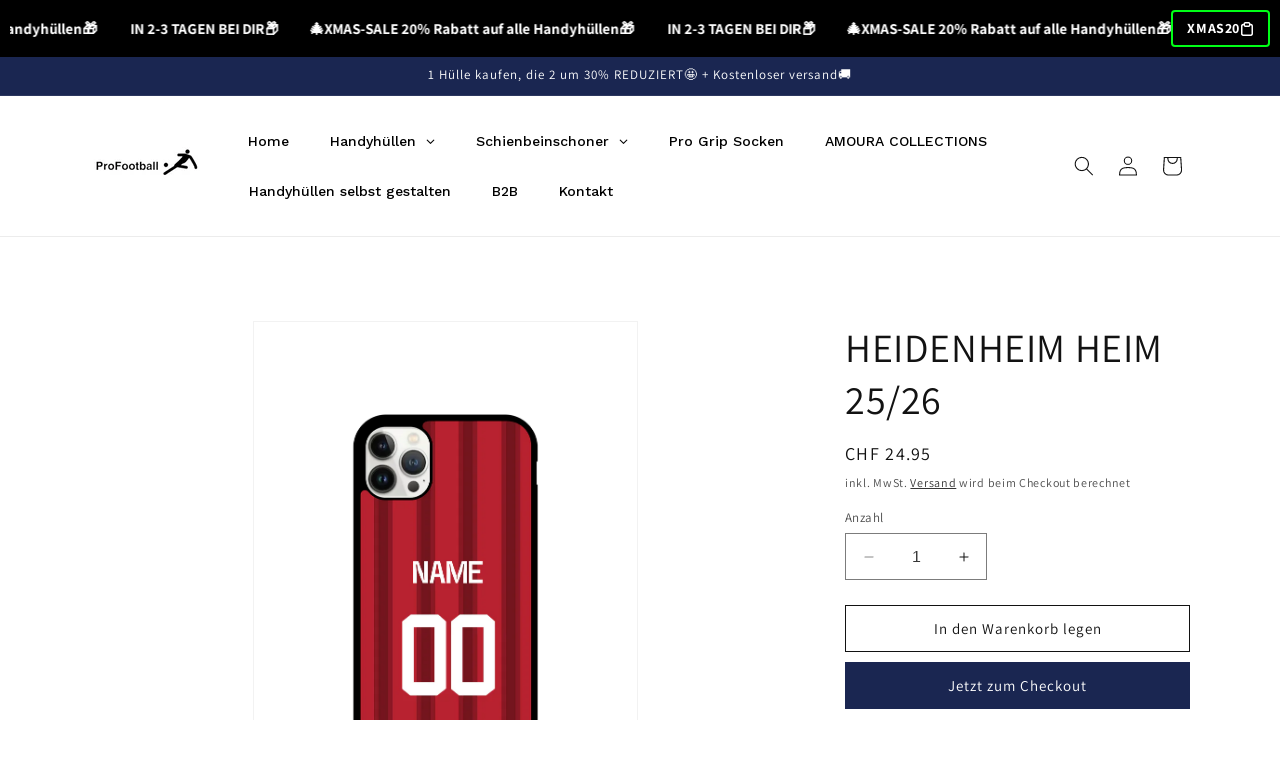

--- FILE ---
content_type: text/html; charset=utf-8
request_url: https://profootball18.ch/products/heidenheim-heim
body_size: 82406
content:
<!doctype html>
<html class="no-js" lang="de">
  <head>
	<script id="pandectes-rules">   /* PANDECTES-GDPR: DO NOT MODIFY AUTO GENERATED CODE OF THIS SCRIPT */      window.PandectesSettings = {"store":{"plan":"basic","theme":"Aktualisierte Kopie von Dawn","primaryLocale":"de","adminMode":false},"tsPublished":1698876975,"declaration":{"showPurpose":false,"showProvider":false,"showDateGenerated":false},"language":{"languageMode":"Single","fallbackLanguage":"de","languageDetection":"browser","languagesSupported":[]},"texts":{"managed":{"headerText":{"de":"Wir respektieren deine Privatsphäre"},"consentText":{"de":"Diese Website verwendet Cookies, um Ihnen das beste Erlebnis zu bieten."},"dismissButtonText":{"de":"Okay"},"linkText":{"de":"Mehr erfahren"},"imprintText":{"de":"Impressum"},"preferencesButtonText":{"de":"Einstellungen"},"allowButtonText":{"de":"Annehmen"},"denyButtonText":{"de":"Ablehnen"},"leaveSiteButtonText":{"de":"Diese Seite verlassen"},"cookiePolicyText":{"de":"Cookie-Richtlinie"},"preferencesPopupTitleText":{"de":"Einwilligungseinstellungen verwalten"},"preferencesPopupIntroText":{"de":"Wir verwenden Cookies, um die Funktionalität der Website zu optimieren, die Leistung zu analysieren und Ihnen ein personalisiertes Erlebnis zu bieten. Einige Cookies sind für den ordnungsgemäßen Betrieb der Website unerlässlich. Diese Cookies können nicht deaktiviert werden. In diesem Fenster können Sie Ihre Präferenzen für Cookies verwalten."},"preferencesPopupCloseButtonText":{"de":"Schließen"},"preferencesPopupAcceptAllButtonText":{"de":"Alles Akzeptieren"},"preferencesPopupRejectAllButtonText":{"de":"Alles ablehnen"},"preferencesPopupSaveButtonText":{"de":"Auswahl speichern"},"accessSectionTitleText":{"de":"Datenübertragbarkeit"},"accessSectionParagraphText":{"de":"Sie haben das Recht, jederzeit auf Ihre Daten zuzugreifen."},"rectificationSectionTitleText":{"de":"Datenberichtigung"},"rectificationSectionParagraphText":{"de":"Sie haben das Recht, die Aktualisierung Ihrer Daten zu verlangen, wann immer Sie dies für angemessen halten."},"erasureSectionTitleText":{"de":"Recht auf Vergessenwerden"},"erasureSectionParagraphText":{"de":"Sie haben das Recht, die Löschung aller Ihrer Daten zu verlangen. Danach können Sie nicht mehr auf Ihr Konto zugreifen."},"declIntroText":{"de":"Wir verwenden Cookies, um die Funktionalität der Website zu optimieren, die Leistung zu analysieren und Ihnen ein personalisiertes Erlebnis zu bieten. Einige Cookies sind für den ordnungsgemäßen Betrieb der Website unerlässlich. Diese Cookies können nicht deaktiviert werden. In diesem Fenster können Sie Ihre Präferenzen für Cookies verwalten."}},"categories":{"strictlyNecessaryCookiesTitleText":{"de":"Unbedingt notwendige Cookies"},"functionalityCookiesTitleText":{"de":"Funktionale Cookies"},"performanceCookiesTitleText":{"de":"Leistungs-Cookies"},"targetingCookiesTitleText":{"de":"Targeting-Cookies"},"unclassifiedCookiesTitleText":{"de":"Nicht klassifizierte Cookies"},"strictlyNecessaryCookiesDescriptionText":{"de":"Diese Cookies sind unerlässlich, damit Sie sich auf der Website bewegen und ihre Funktionen nutzen können, z. B. den Zugriff auf sichere Bereiche der Website. Ohne diese Cookies kann die Website nicht richtig funktionieren."},"functionalityCookiesDescriptionText":{"de":"Diese Cookies ermöglichen es der Website, verbesserte Funktionalität und Personalisierung bereitzustellen. Sie können von uns oder von Drittanbietern gesetzt werden, deren Dienste wir auf unseren Seiten hinzugefügt haben. Wenn Sie diese Cookies nicht zulassen, funktionieren einige oder alle dieser Dienste möglicherweise nicht richtig."},"performanceCookiesDescriptionText":{"de":"Diese Cookies ermöglichen es uns, die Leistung unserer Website zu überwachen und zu verbessern. Sie ermöglichen es uns beispielsweise, Besuche zu zählen, Verkehrsquellen zu identifizieren und zu sehen, welche Teile der Website am beliebtesten sind."},"targetingCookiesDescriptionText":{"de":"Diese Cookies können von unseren Werbepartnern über unsere Website gesetzt werden. Sie können von diesen Unternehmen verwendet werden, um ein Profil Ihrer Interessen zu erstellen und Ihnen relevante Werbung auf anderen Websites anzuzeigen. Sie speichern keine direkten personenbezogenen Daten, sondern basieren auf der eindeutigen Identifizierung Ihres Browsers und Ihres Internetgeräts. Wenn Sie diese Cookies nicht zulassen, erleben Sie weniger zielgerichtete Werbung."},"unclassifiedCookiesDescriptionText":{"de":"Nicht klassifizierte Cookies sind Cookies, die wir gerade zusammen mit den Anbietern einzelner Cookies klassifizieren."}},"auto":{"declName":{"de":"Name"},"declPath":{"de":"Weg"},"declType":{"de":"Typ"},"declDomain":{"de":"Domain"},"declPurpose":{"de":"Zweck"},"declProvider":{"de":"Anbieter"},"declRetention":{"de":"Zurückbehaltung"},"declFirstParty":{"de":"First-party"},"declThirdParty":{"de":"Drittanbieter"},"declSeconds":{"de":"Sekunden"},"declMinutes":{"de":"Protokoll"},"declHours":{"de":"Std."},"declDays":{"de":"Tage"},"declMonths":{"de":"Monate"},"declYears":{"de":"Jahre"},"declSession":{"de":"Sitzung"},"cookiesDetailsText":{"de":"Cookie-Details"},"preferencesPopupAlwaysAllowedText":{"de":"Immer erlaubt"},"submitButton":{"de":"einreichen"},"submittingButton":{"de":"Senden..."},"cancelButton":{"de":"Abbrechen"},"guestsSupportInfoText":{"de":"Bitte loggen Sie sich mit Ihrem Kundenkonto ein, um fortzufahren."},"guestsSupportEmailPlaceholder":{"de":"E-Mail-Addresse"},"guestsSupportEmailValidationError":{"de":"Email ist ungültig"},"guestsSupportEmailSuccessTitle":{"de":"Vielen Dank für die Anfrage"},"guestsSupportEmailFailureTitle":{"de":"Ein Problem ist aufgetreten"},"guestsSupportEmailSuccessMessage":{"de":"Wenn Sie als Kunde dieses Shops registriert sind, erhalten Sie in Kürze eine E-Mail mit Anweisungen zum weiteren Vorgehen."},"guestsSupportEmailFailureMessage":{"de":"Ihre Anfrage wurde nicht übermittelt. Bitte versuchen Sie es erneut und wenn das Problem weiterhin besteht, wenden Sie sich an den Shop-Inhaber, um Hilfe zu erhalten."},"confirmationSuccessTitle":{"de":"Ihre Anfrage wurde bestätigt"},"confirmationFailureTitle":{"de":"Ein Problem ist aufgetreten"},"confirmationSuccessMessage":{"de":"Wir werden uns in Kürze zu Ihrem Anliegen bei Ihnen melden."},"confirmationFailureMessage":{"de":"Ihre Anfrage wurde nicht bestätigt. Bitte versuchen Sie es erneut und wenn das Problem weiterhin besteht, wenden Sie sich an den Ladenbesitzer, um Hilfe zu erhalten"},"consentSectionTitleText":{"de":"Ihre Cookie-Einwilligung"},"consentSectionNoConsentText":{"de":"Sie haben der Cookie-Richtlinie dieser Website nicht zugestimmt."},"consentSectionConsentedText":{"de":"Sie haben der Cookie-Richtlinie dieser Website zugestimmt am"},"consentStatus":{"de":"Einwilligungspräferenz"},"consentDate":{"de":"Zustimmungsdatum"},"consentId":{"de":"Einwilligungs-ID"},"consentSectionChangeConsentActionText":{"de":"Einwilligungspräferenz ändern"},"accessSectionGDPRRequestsActionText":{"de":"Anfragen betroffener Personen"},"accessSectionAccountInfoActionText":{"de":"persönliche Daten"},"accessSectionOrdersRecordsActionText":{"de":"Aufträge"},"accessSectionDownloadReportActionText":{"de":"Alles herunterladen"},"rectificationCommentPlaceholder":{"de":"Beschreiben Sie, was Sie aktualisieren möchten"},"rectificationCommentValidationError":{"de":"Kommentar ist erforderlich"},"rectificationSectionEditAccountActionText":{"de":"Fordern Sie ein Update an"},"erasureSectionRequestDeletionActionText":{"de":"Löschung personenbezogener Daten anfordern"}}},"library":{"previewMode":false,"fadeInTimeout":0,"defaultBlocked":7,"showLink":true,"showImprintLink":true,"enabled":true,"cookie":{"name":"_pandectes_gdpr","expiryDays":365,"secure":true},"dismissOnScroll":false,"dismissOnWindowClick":false,"dismissOnTimeout":false,"palette":{"popup":{"background":"#FFFFFF","backgroundForCalculations":{"a":1,"b":255,"g":255,"r":255},"text":"#000000"},"button":{"background":"transparent","backgroundForCalculations":{"a":1,"b":255,"g":255,"r":255},"text":"#000000","textForCalculation":{"a":1,"b":0,"g":0,"r":0},"border":"#000000"}},"content":{"href":"https://profootball18.ch/pages/datenschutzerklaerung","imprintHref":"https://profootball18.ch/pages/impressum","close":"&#10005;","target":"_blank","logo":"<img class=\"cc-banner-logo\" height=\"40\" width=\"40\" src=\"https://cdn.shopify.com/s/files/1/0555/7384/0003/t/19/assets/pandectes-logo.png?v=1698876974\" alt=\"ProFootball Abomo\" />"},"window":"<div role=\"dialog\" aria-live=\"polite\" aria-label=\"cookieconsent\" aria-describedby=\"cookieconsent:desc\" id=\"pandectes-banner\" class=\"cc-window-wrapper cc-bottom-left-wrapper\"><div class=\"pd-cookie-banner-window cc-window {{classes}}\"><!--googleoff: all-->{{children}}<!--googleon: all--></div></div>","compliance":{"opt-both":"<div class=\"cc-compliance cc-highlight\">{{deny}}{{allow}}</div>"},"type":"opt-both","layouts":{"basic":"{{logo}}{{messagelink}}{{compliance}}{{close}}"},"position":"bottom-left","theme":"wired","revokable":false,"animateRevokable":false,"revokableReset":false,"revokableLogoUrl":"https://cdn.shopify.com/s/files/1/0555/7384/0003/t/19/assets/pandectes-reopen-logo.png?v=1698876975","revokablePlacement":"bottom-left","revokableMarginHorizontal":15,"revokableMarginVertical":15,"static":false,"autoAttach":true,"hasTransition":true,"blacklistPage":[""]},"geolocation":{"brOnly":false,"caOnly":false,"euOnly":false,"canadaOnly":false},"dsr":{"guestsSupport":false,"accessSectionDownloadReportAuto":false},"banner":{"resetTs":1663620722,"extraCss":"        .cc-banner-logo {max-width: 24em!important;}    @media(min-width: 768px) {.cc-window.cc-floating{max-width: 24em!important;width: 24em!important;}}    .cc-message, .cc-header, .cc-logo {text-align: center}    .cc-window-wrapper{z-index: 2147483647;}    .cc-window{z-index: 2147483647;font-size: 15px!important;font-family: inherit;}    .cc-header{font-size: 15px!important;font-family: inherit;}    .pd-cp-ui{font-family: inherit; background-color: #FFFFFF;color:#000000;}    button.pd-cp-btn, a.pd-cp-btn{}    input + .pd-cp-preferences-slider{background-color: rgba(0, 0, 0, 0.3)}    .pd-cp-scrolling-section::-webkit-scrollbar{background-color: rgba(0, 0, 0, 0.3)}    input:checked + .pd-cp-preferences-slider{background-color: rgba(0, 0, 0, 1)}    .pd-cp-scrolling-section::-webkit-scrollbar-thumb {background-color: rgba(0, 0, 0, 1)}    .pd-cp-ui-close{color:#000000;}    .pd-cp-preferences-slider:before{background-color: #FFFFFF}    .pd-cp-title:before {border-color: #000000!important}    .pd-cp-preferences-slider{background-color:#000000}    .pd-cp-toggle{color:#000000!important}    @media(max-width:699px) {.pd-cp-ui-close-top svg {fill: #000000}}    .pd-cp-toggle:hover,.pd-cp-toggle:visited,.pd-cp-toggle:active{color:#000000!important}    .pd-cookie-banner-window {box-shadow: 0 0 18px rgb(0 0 0 / 20%);}  ","customJavascript":null,"showPoweredBy":false,"hybridStrict":false,"cookiesBlockedByDefault":"7","isActive":true,"implicitSavePreferences":false,"cookieIcon":false,"blockBots":false,"showCookiesDetails":true,"hasTransition":true,"blockingPage":false,"showOnlyLandingPage":false,"leaveSiteUrl":"https://www.google.com","linkRespectStoreLang":false},"cookies":{"0":[{"name":"secure_customer_sig","domain":"profootball18.ch","path":"/","provider":"Shopify","firstParty":true,"retention":"1 year(s)","expires":1,"unit":"declYears","purpose":{"de":"Wird im Zusammenhang mit dem Kundenlogin verwendet."}},{"name":"_tracking_consent","domain":".profootball18.ch","path":"/","provider":"Shopify","firstParty":true,"retention":"1 year(s)","expires":1,"unit":"declYears","purpose":{"de":"Tracking-Einstellungen."}},{"name":"localization","domain":"profootball18.ch","path":"/","provider":"Shopify","firstParty":true,"retention":"1 year(s)","expires":1,"unit":"declYears","purpose":{"de":"Lokalisierung von Shopify-Shops"}},{"name":"keep_alive","domain":"profootball18.ch","path":"/","provider":"Shopify","firstParty":true,"retention":"14 day(s)","expires":14,"unit":"declSession","purpose":{"de":"Wird im Zusammenhang mit der Käuferlokalisierung verwendet."}},{"name":"cart_currency","domain":"profootball18.ch","path":"/","provider":"Shopify","firstParty":true,"retention":"14 day(s)","expires":14,"unit":"declSession","purpose":{"de":"Das Cookie ist für die sichere Checkout- und Zahlungsfunktion auf der Website erforderlich. Diese Funktion wird von shopify.com bereitgestellt."}},{"name":"_secure_session_id","domain":"profootball18.ch","path":"/","provider":"Shopify","firstParty":true,"retention":"24 hour(s)","expires":24,"unit":"declHours","purpose":{"de":"Wird in Verbindung mit der Navigation durch eine Storefront verwendet."}}],"1":[{"name":"_y","domain":".profootball18.ch","path":"/","provider":"Shopify","firstParty":true,"retention":"1 year(s)","expires":1,"unit":"declYears","purpose":{"de":"Shopify-Analysen."}},{"name":"_orig_referrer","domain":".profootball18.ch","path":"/","provider":"Shopify","firstParty":true,"retention":"14 day(s)","expires":14,"unit":"declSession","purpose":{"de":"Verfolgt Zielseiten."}},{"name":"_shopify_y","domain":".profootball18.ch","path":"/","provider":"Shopify","firstParty":true,"retention":"1 year(s)","expires":1,"unit":"declYears","purpose":{"de":"Shopify-Analysen."}},{"name":"_landing_page","domain":".profootball18.ch","path":"/","provider":"Shopify","firstParty":true,"retention":"14 day(s)","expires":14,"unit":"declSession","purpose":{"de":"Verfolgt Zielseiten."}},{"name":"_shopify_s","domain":".profootball18.ch","path":"/","provider":"Shopify","firstParty":true,"retention":"30 minute(s)","expires":30,"unit":"declMinutes","purpose":{"de":"Shopify-Analysen."}},{"name":"_s","domain":".profootball18.ch","path":"/","provider":"Shopify","firstParty":true,"retention":"30 minute(s)","expires":30,"unit":"declMinutes","purpose":{"de":"Shopify-Analysen."}},{"name":"_shopify_sa_t","domain":".profootball18.ch","path":"/","provider":"Shopify","firstParty":true,"retention":"30 minute(s)","expires":30,"unit":"declMinutes","purpose":{"de":"Shopify-Analysen in Bezug auf Marketing und Empfehlungen."}},{"name":"_shopify_sa_p","domain":".profootball18.ch","path":"/","provider":"Shopify","firstParty":true,"retention":"30 minute(s)","expires":30,"unit":"declMinutes","purpose":{"de":"Shopify-Analysen in Bezug auf Marketing und Empfehlungen."}}],"2":[],"4":[],"8":[]},"blocker":{"isActive":false,"googleConsentMode":{"id":"","analyticsId":"","isActive":false,"adStorageCategory":4,"analyticsStorageCategory":2,"personalizationStorageCategory":1,"functionalityStorageCategory":1,"customEvent":true,"securityStorageCategory":0,"redactData":true,"urlPassthrough":false},"facebookPixel":{"id":"","isActive":false,"ldu":false},"rakuten":{"isActive":false,"cmp":false,"ccpa":false},"defaultBlocked":7,"patterns":{"whiteList":[],"blackList":{"1":[],"2":[],"4":[],"8":[]},"iframesWhiteList":[],"iframesBlackList":{"1":[],"2":[],"4":[],"8":[]},"beaconsWhiteList":[],"beaconsBlackList":{"1":[],"2":[],"4":[],"8":[]}}}}      !function(){"use strict";window.PandectesRules=window.PandectesRules||{},window.PandectesRules.manualBlacklist={1:[],2:[],4:[]},window.PandectesRules.blacklistedIFrames={1:[],2:[],4:[]},window.PandectesRules.blacklistedCss={1:[],2:[],4:[]},window.PandectesRules.blacklistedBeacons={1:[],2:[],4:[]};var e="javascript/blocked",t="_pandectes_gdpr";function n(e){return new RegExp(e.replace(/[/\\.+?$()]/g,"\\$&").replace("*","(.*)"))}var r=function(e){try{return JSON.parse(e)}catch(e){return!1}},a=function(e){var t=arguments.length>1&&void 0!==arguments[1]?arguments[1]:"log",n=new URLSearchParams(window.location.search);n.get("log")&&console[t]("PandectesRules: ".concat(e))};function i(e,t){var n=Object.keys(e);if(Object.getOwnPropertySymbols){var r=Object.getOwnPropertySymbols(e);t&&(r=r.filter((function(t){return Object.getOwnPropertyDescriptor(e,t).enumerable}))),n.push.apply(n,r)}return n}function s(e){for(var t=1;t<arguments.length;t++){var n=null!=arguments[t]?arguments[t]:{};t%2?i(Object(n),!0).forEach((function(t){o(e,t,n[t])})):Object.getOwnPropertyDescriptors?Object.defineProperties(e,Object.getOwnPropertyDescriptors(n)):i(Object(n)).forEach((function(t){Object.defineProperty(e,t,Object.getOwnPropertyDescriptor(n,t))}))}return e}function o(e,t,n){return t in e?Object.defineProperty(e,t,{value:n,enumerable:!0,configurable:!0,writable:!0}):e[t]=n,e}function c(e,t){return function(e){if(Array.isArray(e))return e}(e)||function(e,t){var n=null==e?null:"undefined"!=typeof Symbol&&e[Symbol.iterator]||e["@@iterator"];if(null==n)return;var r,a,i=[],s=!0,o=!1;try{for(n=n.call(e);!(s=(r=n.next()).done)&&(i.push(r.value),!t||i.length!==t);s=!0);}catch(e){o=!0,a=e}finally{try{s||null==n.return||n.return()}finally{if(o)throw a}}return i}(e,t)||u(e,t)||function(){throw new TypeError("Invalid attempt to destructure non-iterable instance.\nIn order to be iterable, non-array objects must have a [Symbol.iterator]() method.")}()}function l(e){return function(e){if(Array.isArray(e))return d(e)}(e)||function(e){if("undefined"!=typeof Symbol&&null!=e[Symbol.iterator]||null!=e["@@iterator"])return Array.from(e)}(e)||u(e)||function(){throw new TypeError("Invalid attempt to spread non-iterable instance.\nIn order to be iterable, non-array objects must have a [Symbol.iterator]() method.")}()}function u(e,t){if(e){if("string"==typeof e)return d(e,t);var n=Object.prototype.toString.call(e).slice(8,-1);return"Object"===n&&e.constructor&&(n=e.constructor.name),"Map"===n||"Set"===n?Array.from(e):"Arguments"===n||/^(?:Ui|I)nt(?:8|16|32)(?:Clamped)?Array$/.test(n)?d(e,t):void 0}}function d(e,t){(null==t||t>e.length)&&(t=e.length);for(var n=0,r=new Array(t);n<t;n++)r[n]=e[n];return r}var f="Pandectes"===window.navigator.userAgent;a("userAgent -> ".concat(window.navigator.userAgent.substring(0,50)));var p=function(){var e,n=arguments.length>0&&void 0!==arguments[0]?arguments[0]:t,a="; "+document.cookie,i=a.split("; "+n+"=");if(i.length<2)e={};else{var s=i.pop(),o=s.split(";");e=window.atob(o.shift())}var c=r(e);return!1!==c?c:e}(),g=window.PandectesSettings,y=g.banner.isActive,h=g.blocker.defaultBlocked,m=p&&null!==p.preferences&&void 0!==p.preferences?p.preferences:null,b=y?null===m?h:m:0,v={1:0==(1&b),2:0==(2&b),4:0==(4&b)},w=window.PandectesSettings.blocker.patterns,k=w.blackList,L=w.whiteList,P=w.iframesBlackList,S=w.iframesWhiteList,A=w.beaconsBlackList,C=w.beaconsWhiteList,_={blackList:[],whiteList:[],iframesBlackList:{1:[],2:[],4:[],8:[]},iframesWhiteList:[],beaconsBlackList:{1:[],2:[],4:[],8:[]},beaconsWhiteList:[]};[1,2,4].map((function(e){var t;v[e]||((t=_.blackList).push.apply(t,l(k[e].length?k[e].map(n):[])),_.iframesBlackList[e]=P[e].length?P[e].map(n):[],_.beaconsBlackList[e]=A[e].length?A[e].map(n):[])})),_.whiteList=L.length?L.map(n):[],_.iframesWhiteList=S.length?S.map(n):[],_.beaconsWhiteList=C.length?C.map(n):[];var B={scripts:[],iframes:{1:[],2:[],4:[]},beacons:{1:[],2:[],4:[]},css:{1:[],2:[],4:[]}},O=function(t,n){return t&&(!n||n!==e)&&(!_.blackList||_.blackList.some((function(e){return e.test(t)})))&&(!_.whiteList||_.whiteList.every((function(e){return!e.test(t)})))},I=function(e,t){var n=_.iframesBlackList[t],r=_.iframesWhiteList;return e&&(!n||n.some((function(t){return t.test(e)})))&&(!r||r.every((function(t){return!t.test(e)})))},E=function(e,t){var n=_.beaconsBlackList[t],r=_.beaconsWhiteList;return e&&(!n||n.some((function(t){return t.test(e)})))&&(!r||r.every((function(t){return!t.test(e)})))},j=new MutationObserver((function(e){for(var t=0;t<e.length;t++)for(var n=e[t].addedNodes,r=0;r<n.length;r++){var a=n[r],i=a.dataset&&a.dataset.cookiecategory;if(1===a.nodeType&&"LINK"===a.tagName){var s=a.dataset&&a.dataset.href;if(s&&i)switch(i){case"functionality":case"C0001":B.css[1].push(s);break;case"performance":case"C0002":B.css[2].push(s);break;case"targeting":case"C0003":B.css[4].push(s)}}}})),R=new MutationObserver((function(t){for(var n=0;n<t.length;n++)for(var r=t[n].addedNodes,a=function(t){var n=r[t],a=n.src||n.dataset&&n.dataset.src,i=n.dataset&&n.dataset.cookiecategory;if(1===n.nodeType&&"IFRAME"===n.tagName){if(a){var s=!1;I(a,1)||"functionality"===i||"C0001"===i?(s=!0,B.iframes[1].push(a)):I(a,2)||"performance"===i||"C0002"===i?(s=!0,B.iframes[2].push(a)):(I(a,4)||"targeting"===i||"C0003"===i)&&(s=!0,B.iframes[4].push(a)),s&&(n.removeAttribute("src"),n.setAttribute("data-src",a))}}else if(1===n.nodeType&&"IMG"===n.tagName){if(a){var o=!1;E(a,1)?(o=!0,B.beacons[1].push(a)):E(a,2)?(o=!0,B.beacons[2].push(a)):E(a,4)&&(o=!0,B.beacons[4].push(a)),o&&(n.removeAttribute("src"),n.setAttribute("data-src",a))}}else if(1===n.nodeType&&"LINK"===n.tagName){var c=n.dataset&&n.dataset.href;if(c&&i)switch(i){case"functionality":case"C0001":B.css[1].push(c);break;case"performance":case"C0002":B.css[2].push(c);break;case"targeting":case"C0003":B.css[4].push(c)}}else if(1===n.nodeType&&"SCRIPT"===n.tagName){var l=n.type,u=!1;if(O(a,l))u=!0;else if(a&&i)switch(i){case"functionality":case"C0001":u=!0,window.PandectesRules.manualBlacklist[1].push(a);break;case"performance":case"C0002":u=!0,window.PandectesRules.manualBlacklist[2].push(a);break;case"targeting":case"C0003":u=!0,window.PandectesRules.manualBlacklist[4].push(a)}if(u){B.scripts.push([n,l]),n.type=e;n.addEventListener("beforescriptexecute",(function t(r){n.getAttribute("type")===e&&r.preventDefault(),n.removeEventListener("beforescriptexecute",t)})),n.parentElement&&n.parentElement.removeChild(n)}}},i=0;i<r.length;i++)a(i)})),T=document.createElement,x={src:Object.getOwnPropertyDescriptor(HTMLScriptElement.prototype,"src"),type:Object.getOwnPropertyDescriptor(HTMLScriptElement.prototype,"type")};window.PandectesRules.unblockCss=function(e){var t=B.css[e]||[];t.length&&a("Unblocking CSS for ".concat(e)),t.forEach((function(e){var t=document.querySelector('link[data-href^="'.concat(e,'"]'));t.removeAttribute("data-href"),t.href=e})),B.css[e]=[]},window.PandectesRules.unblockIFrames=function(e){var t=B.iframes[e]||[];t.length&&a("Unblocking IFrames for ".concat(e)),_.iframesBlackList[e]=[],t.forEach((function(e){var t=document.querySelector('iframe[data-src^="'.concat(e,'"]'));t.removeAttribute("data-src"),t.src=e})),B.iframes[e]=[]},window.PandectesRules.unblockBeacons=function(e){var t=B.beacons[e]||[];t.length&&a("Unblocking Beacons for ".concat(e)),_.beaconsBlackList[e]=[],t.forEach((function(e){var t=document.querySelector('img[data-src^="'.concat(e,'"]'));t.removeAttribute("data-src"),t.src=e})),B.beacons[e]=[]},window.PandectesRules.unblockInlineScripts=function(e){var t=1===e?"functionality":2===e?"performance":"targeting";document.querySelectorAll('script[type="javascript/blocked"][data-cookiecategory="'.concat(t,'"]')).forEach((function(e){var t=e.textContent;e.parentNode.removeChild(e);var n=document.createElement("script");n.type="text/javascript",n.textContent=t,document.body.appendChild(n)}))},window.PandectesRules.unblock=function(e){e.length<1?(_.blackList=[],_.whiteList=[],_.iframesBlackList=[],_.iframesWhiteList=[]):(_.blackList&&(_.blackList=_.blackList.filter((function(t){return e.every((function(e){return"string"==typeof e?!t.test(e):e instanceof RegExp?t.toString()!==e.toString():void 0}))}))),_.whiteList&&(_.whiteList=[].concat(l(_.whiteList),l(e.map((function(e){if("string"==typeof e){var t=".*"+n(e)+".*";if(_.whiteList.every((function(e){return e.toString()!==t.toString()})))return new RegExp(t)}else if(e instanceof RegExp&&_.whiteList.every((function(t){return t.toString()!==e.toString()})))return e;return null})).filter(Boolean)))));var t=0;l(B.scripts).forEach((function(e,n){var r=c(e,2),a=r[0],i=r[1];if(function(e){var t=e.getAttribute("src");return _.blackList&&_.blackList.every((function(e){return!e.test(t)}))||_.whiteList&&_.whiteList.some((function(e){return e.test(t)}))}(a)){for(var s=document.createElement("script"),o=0;o<a.attributes.length;o++){var l=a.attributes[o];"src"!==l.name&&"type"!==l.name&&s.setAttribute(l.name,a.attributes[o].value)}s.setAttribute("src",a.src),s.setAttribute("type",i||"application/javascript"),document.head.appendChild(s),B.scripts.splice(n-t,1),t++}})),0==_.blackList.length&&0===_.iframesBlackList[1].length&&0===_.iframesBlackList[2].length&&0===_.iframesBlackList[4].length&&0===_.beaconsBlackList[1].length&&0===_.beaconsBlackList[2].length&&0===_.beaconsBlackList[4].length&&(a("Disconnecting observers"),R.disconnect(),j.disconnect())};var N,M,D=window.PandectesSettings.store.adminMode,W=window.PandectesSettings.blocker;N=function(){!function(){var e=window.Shopify.trackingConsent;try{var t=D&&!window.Shopify.AdminBarInjector,n={preferences:0==(1&b)||f||t,analytics:0==(2&b)||f||t,marketing:0==(4&b)||f||t};e.firstPartyMarketingAllowed()===n.marketing&&e.analyticsProcessingAllowed()===n.analytics&&e.preferencesProcessingAllowed()===n.preferences||e.setTrackingConsent(n,(function(e){e&&e.error?a("Shopify.customerPrivacy API - failed to setTrackingConsent"):a("Shopify.customerPrivacy API - setTrackingConsent(".concat(JSON.stringify(n),")"))}))}catch(e){a("Shopify.customerPrivacy API - exception")}}(),function(){var e=window.Shopify.trackingConsent,t=e.currentVisitorConsent();if(W.gpcIsActive&&"CCPA"===e.getRegulation()&&navigator.globalPrivacyControl&&"yes"!==t.sale_of_data){var n={sale_of_data:!1};a("Shopify.customerPrivacy API - globalPrivacyControl is honored."),e.setTrackingConsent(n,(function(e){e&&e.error?a("Shopify.customerPrivacy API - failed to setTrackingConsent({".concat(JSON.stringify(n),")")):a("Shopify.customerPrivacy API - setTrackingConsent(".concat(JSON.stringify(n),")"))}))}}()},M=null,window.Shopify&&window.Shopify.loadFeatures&&window.Shopify.trackingConsent?N():M=setInterval((function(){window.Shopify&&window.Shopify.loadFeatures&&(clearInterval(M),window.Shopify.loadFeatures([{name:"consent-tracking-api",version:"0.1"}],(function(e){e?a("Shopify.customerPrivacy API - failed to load"):(a("Shopify.customerPrivacy API - loaded"),N())})))}),10);var F=window.PandectesSettings,z=F.banner.isActive,U=F.blocker.googleConsentMode,q=U.isActive,J=U.customEvent,H=U.redactData,$=U.urlPassthrough,G=U.adStorageCategory,K=U.analyticsStorageCategory,V=U.functionalityStorageCategory,Y=U.personalizationStorageCategory,Q=U.securityStorageCategory;function X(){window.dataLayer.push(arguments)}window.dataLayer=window.dataLayer||[];var Z,ee,te={hasInitialized:!1,ads_data_redaction:!1,url_passthrough:!1,storage:{ad_storage:"granted",analytics_storage:"granted",functionality_storage:"granted",personalization_storage:"granted",security_storage:"granted",wait_for_update:500}};if(z&&q){var ne=0==(b&G)?"granted":"denied",re=0==(b&K)?"granted":"denied",ae=0==(b&V)?"granted":"denied",ie=0==(b&Y)?"granted":"denied",se=0==(b&Q)?"granted":"denied";te.hasInitialized=!0,te.ads_data_redaction="denied"===ne&&H,te.url_passthrough=$,te.storage.ad_storage=ne,te.storage.analytics_storage=re,te.storage.functionality_storage=ae,te.storage.personalization_storage=ie,te.storage.security_storage=se,te.ads_data_redaction&&X("set","ads_data_redaction",te.ads_data_redaction),te.url_passthrough&&X("set","url_passthrough",te.url_passthrough),X("consent","default",te.storage),J&&(ee=7===(Z=b)?"deny":0===Z?"allow":"mixed",window.dataLayer.push({event:"Pandectes_Consent_Update",pandectes_status:ee,pandectes_categories:{C0000:"allow",C0001:v[1]?"allow":"deny",C0002:v[2]?"allow":"deny",C0003:v[4]?"allow":"deny"}})),a("Google consent mode initialized")}window.PandectesRules.gcm=te;var oe=window.PandectesSettings,ce=oe.banner.isActive,le=oe.blocker.isActive;a("Blocker -> "+(le?"Active":"Inactive")),a("Banner -> "+(ce?"Active":"Inactive")),a("ActualPrefs -> "+b);var ue=null===m&&/\/checkouts\//.test(window.location.pathname);0!==b&&!1===f&&le&&!ue?(a("Blocker will execute"),document.createElement=function(){for(var t=arguments.length,n=new Array(t),r=0;r<t;r++)n[r]=arguments[r];if("script"!==n[0].toLowerCase())return T.bind?T.bind(document).apply(void 0,n):T;var a=T.bind(document).apply(void 0,n);try{Object.defineProperties(a,{src:s(s({},x.src),{},{set:function(t){O(t,a.type)&&x.type.set.call(this,e),x.src.set.call(this,t)}}),type:s(s({},x.type),{},{get:function(){var t=x.type.get.call(this);return t===e||O(this.src,t)?null:t},set:function(t){var n=O(a.src,a.type)?e:t;x.type.set.call(this,n)}})}),a.setAttribute=function(t,n){if("type"===t){var r=O(a.src,a.type)?e:n;x.type.set.call(a,r)}else"src"===t?(O(n,a.type)&&x.type.set.call(a,e),x.src.set.call(a,n)):HTMLScriptElement.prototype.setAttribute.call(a,t,n)}}catch(e){console.warn("Yett: unable to prevent script execution for script src ",a.src,".\n",'A likely cause would be because you are using a third-party browser extension that monkey patches the "document.createElement" function.')}return a},R.observe(document.documentElement,{childList:!0,subtree:!0}),j.observe(document.documentElement,{childList:!0,subtree:!0})):a("Blocker will not execute")}();
</script>
    <meta charset="utf-8">
    <meta http-equiv="X-UA-Compatible" content="IE=edge">
    <meta name="viewport" content="width=device-width,initial-scale=1">
    <meta name="theme-color" content="">
    <link rel="canonical" href="https://profootball18.ch/products/heidenheim-heim"><link rel="icon" type="image/png" href="//profootball18.ch/cdn/shop/files/23F3161B-F0DC-485A-9E09-634EDEB99A34.png?crop=center&height=32&v=1669335340&width=32"><link rel="preconnect" href="https://fonts.shopifycdn.com" crossorigin><title>
      HEIDENHEIM HEIM 25/26
 &ndash; ProFootball Abomo</title>

    
      <meta name="description" content="Gestalte deine Hülle im Design deiner Lieblingsmannschaft. Personalisiere die Hülle deines Lieblingsspielers oder gestalte sie mit dem Namen und der Nummer, die du möchtest, um sie zu einer einzigartigen Hülle zu machen.Alle ProFootball Abomo Produkte werden in der Schweiz hergestellt. Nach der Bestellung wird deine Be">
    

    

<meta property="og:site_name" content="ProFootball Abomo">
<meta property="og:url" content="https://profootball18.ch/products/heidenheim-heim">
<meta property="og:title" content="HEIDENHEIM HEIM 25/26">
<meta property="og:type" content="product">
<meta property="og:description" content="Gestalte deine Hülle im Design deiner Lieblingsmannschaft. Personalisiere die Hülle deines Lieblingsspielers oder gestalte sie mit dem Namen und der Nummer, die du möchtest, um sie zu einer einzigartigen Hülle zu machen.Alle ProFootball Abomo Produkte werden in der Schweiz hergestellt. Nach der Bestellung wird deine Be"><meta property="og:image" content="http://profootball18.ch/cdn/shop/files/heidenheim.png?v=1753651325">
  <meta property="og:image:secure_url" content="https://profootball18.ch/cdn/shop/files/heidenheim.png?v=1753651325">
  <meta property="og:image:width" content="2800">
  <meta property="og:image:height" content="4000"><meta property="og:price:amount" content="24.95">
  <meta property="og:price:currency" content="CHF"><meta name="twitter:card" content="summary_large_image">
<meta name="twitter:title" content="HEIDENHEIM HEIM 25/26">
<meta name="twitter:description" content="Gestalte deine Hülle im Design deiner Lieblingsmannschaft. Personalisiere die Hülle deines Lieblingsspielers oder gestalte sie mit dem Namen und der Nummer, die du möchtest, um sie zu einer einzigartigen Hülle zu machen.Alle ProFootball Abomo Produkte werden in der Schweiz hergestellt. Nach der Bestellung wird deine Be">


    <script src="//profootball18.ch/cdn/shop/t/22/assets/constants.js?v=58251544750838685771753571235" defer="defer"></script>
    <script src="//profootball18.ch/cdn/shop/t/22/assets/pubsub.js?v=158357773527763999511753571259" defer="defer"></script>
    <script src="//profootball18.ch/cdn/shop/t/22/assets/global.js?v=40820548392383841591753571241" defer="defer"></script><script src="//profootball18.ch/cdn/shop/t/22/assets/animations.js?v=88693664871331136111753571186" defer="defer"></script><script type='text/javascript' src='https://profootball18.ch/apps/wlm/js/wlm-1.1.js'></script>


 
 









<style type="text/css">.wlm-message-pnf{text-align:center;}#wlm-pwd-form {padding: 30px 0;text-align: center}#wlm-wrapper,.wlm-form-holder {display: inline-block}#wlm-pwd-error {display: none;color: #fb8077;text-align: left}#wlm-pwd-error.wlm-error {border: 1px solid #fb8077}#wlm-pwd-form-button {display: inline-block!important;height: auto!important;padding: 8px 15px!important;background: #777;border-radius: 3px!important;color: #fff!important;text-decoration: none!important;vertical-align: top}.wlm-instantclick-fix,.wlm-item-selector {position: absolute;z-index: -999;display: none;height: 0;width: 0;font-size: 0;line-height: 0}</style>






        
      <script type='text/javascript'>
      
        wlm.navigateByLocation();
      
      wlm.jq(document).ready(function(){
        wlm.removeLinks();
      });
    </script>
    
    
<script>window.performance && window.performance.mark && window.performance.mark('shopify.content_for_header.start');</script><meta name="google-site-verification" content="stmqrQ2G-F3mwBvzPHuuMl8n_yjTC-Isj0uzWtghif8">
<meta id="shopify-digital-wallet" name="shopify-digital-wallet" content="/55573840003/digital_wallets/dialog">
<meta name="shopify-checkout-api-token" content="dca94783acd6f45bdc3c5794feb3075a">
<meta id="in-context-paypal-metadata" data-shop-id="55573840003" data-venmo-supported="false" data-environment="production" data-locale="de_DE" data-paypal-v4="true" data-currency="CHF">
<link rel="alternate" hreflang="x-default" href="https://profootball18.ch/products/heidenheim-heim">
<link rel="alternate" hreflang="fr" href="https://profootball18.ch/fr/products/heidenheim-heim">
<link rel="alternate" hreflang="en" href="https://profootball18.ch/en/products/heidenheim-home">
<link rel="alternate" hreflang="it" href="https://profootball18.ch/it/products/heidenheim-heim">
<link rel="alternate" type="application/json+oembed" href="https://profootball18.ch/products/heidenheim-heim.oembed">
<script async="async" src="/checkouts/internal/preloads.js?locale=de-CH"></script>
<script id="apple-pay-shop-capabilities" type="application/json">{"shopId":55573840003,"countryCode":"CH","currencyCode":"CHF","merchantCapabilities":["supports3DS"],"merchantId":"gid:\/\/shopify\/Shop\/55573840003","merchantName":"ProFootball Abomo","requiredBillingContactFields":["postalAddress","email"],"requiredShippingContactFields":["postalAddress","email"],"shippingType":"shipping","supportedNetworks":["visa","masterCard","amex"],"total":{"type":"pending","label":"ProFootball Abomo","amount":"1.00"},"shopifyPaymentsEnabled":true,"supportsSubscriptions":true}</script>
<script id="shopify-features" type="application/json">{"accessToken":"dca94783acd6f45bdc3c5794feb3075a","betas":["rich-media-storefront-analytics"],"domain":"profootball18.ch","predictiveSearch":true,"shopId":55573840003,"locale":"de"}</script>
<script>var Shopify = Shopify || {};
Shopify.shop = "profootball-6054.myshopify.com";
Shopify.locale = "de";
Shopify.currency = {"active":"CHF","rate":"1.0"};
Shopify.country = "CH";
Shopify.theme = {"name":" Dawn aktuell","id":182675439999,"schema_name":"Dawn","schema_version":"12.0.0","theme_store_id":887,"role":"main"};
Shopify.theme.handle = "null";
Shopify.theme.style = {"id":null,"handle":null};
Shopify.cdnHost = "profootball18.ch/cdn";
Shopify.routes = Shopify.routes || {};
Shopify.routes.root = "/";</script>
<script type="module">!function(o){(o.Shopify=o.Shopify||{}).modules=!0}(window);</script>
<script>!function(o){function n(){var o=[];function n(){o.push(Array.prototype.slice.apply(arguments))}return n.q=o,n}var t=o.Shopify=o.Shopify||{};t.loadFeatures=n(),t.autoloadFeatures=n()}(window);</script>
<script id="shop-js-analytics" type="application/json">{"pageType":"product"}</script>
<script defer="defer" async type="module" src="//profootball18.ch/cdn/shopifycloud/shop-js/modules/v2/client.init-shop-cart-sync_BxliUFcT.de.esm.js"></script>
<script defer="defer" async type="module" src="//profootball18.ch/cdn/shopifycloud/shop-js/modules/v2/chunk.common_D4c7gLTG.esm.js"></script>
<script type="module">
  await import("//profootball18.ch/cdn/shopifycloud/shop-js/modules/v2/client.init-shop-cart-sync_BxliUFcT.de.esm.js");
await import("//profootball18.ch/cdn/shopifycloud/shop-js/modules/v2/chunk.common_D4c7gLTG.esm.js");

  window.Shopify.SignInWithShop?.initShopCartSync?.({"fedCMEnabled":true,"windoidEnabled":true});

</script>
<script>(function() {
  var isLoaded = false;
  function asyncLoad() {
    if (isLoaded) return;
    isLoaded = true;
    var urls = ["\/\/cdn.shopify.com\/proxy\/779198eb62fbea9be635eda802c7b2b9f5f239d3a36822064dc5edd49538358a\/d2xrtfsb9f45pw.cloudfront.net\/scripttag\/bixgrow-track.js?shop=profootball-6054.myshopify.com\u0026sp-cache-control=cHVibGljLCBtYXgtYWdlPTkwMA","https:\/\/d1ac7owlocyo08.cloudfront.net\/storage\/scripts\/profootball-6054.20240111130347.scripttag.js?shop=profootball-6054.myshopify.com","https:\/\/cdnv2.mycustomizer.com\/s-scripts\/front.js.gz?shop=profootball-6054.myshopify.com","\/\/cdn.shopify.com\/proxy\/f8b1a5ffd3ed99ffa47e4d77a14b3dcea2b3638254d5f3bd2bd82543bb44e7d0\/bucket.useifsapp.com\/theme-files-min\/js\/ifs-script-tag-min.js?v=2\u0026shop=profootball-6054.myshopify.com\u0026sp-cache-control=cHVibGljLCBtYXgtYWdlPTkwMA"];
    for (var i = 0; i < urls.length; i++) {
      var s = document.createElement('script');
      s.type = 'text/javascript';
      s.async = true;
      s.src = urls[i];
      var x = document.getElementsByTagName('script')[0];
      x.parentNode.insertBefore(s, x);
    }
  };
  if(window.attachEvent) {
    window.attachEvent('onload', asyncLoad);
  } else {
    window.addEventListener('load', asyncLoad, false);
  }
})();</script>
<script id="__st">var __st={"a":55573840003,"offset":3600,"reqid":"ab8f2ea6-23a5-4e22-a7b4-d531b2c40559-1764987789","pageurl":"profootball18.ch\/products\/heidenheim-heim","u":"220bc008919b","p":"product","rtyp":"product","rid":7874083029123};</script>
<script>window.ShopifyPaypalV4VisibilityTracking = true;</script>
<script id="captcha-bootstrap">!function(){'use strict';const t='contact',e='account',n='new_comment',o=[[t,t],['blogs',n],['comments',n],[t,'customer']],c=[[e,'customer_login'],[e,'guest_login'],[e,'recover_customer_password'],[e,'create_customer']],r=t=>t.map((([t,e])=>`form[action*='/${t}']:not([data-nocaptcha='true']) input[name='form_type'][value='${e}']`)).join(','),a=t=>()=>t?[...document.querySelectorAll(t)].map((t=>t.form)):[];function s(){const t=[...o],e=r(t);return a(e)}const i='password',u='form_key',d=['recaptcha-v3-token','g-recaptcha-response','h-captcha-response',i],f=()=>{try{return window.sessionStorage}catch{return}},m='__shopify_v',_=t=>t.elements[u];function p(t,e,n=!1){try{const o=window.sessionStorage,c=JSON.parse(o.getItem(e)),{data:r}=function(t){const{data:e,action:n}=t;return t[m]||n?{data:e,action:n}:{data:t,action:n}}(c);for(const[e,n]of Object.entries(r))t.elements[e]&&(t.elements[e].value=n);n&&o.removeItem(e)}catch(o){console.error('form repopulation failed',{error:o})}}const l='form_type',E='cptcha';function T(t){t.dataset[E]=!0}const w=window,h=w.document,L='Shopify',v='ce_forms',y='captcha';let A=!1;((t,e)=>{const n=(g='f06e6c50-85a8-45c8-87d0-21a2b65856fe',I='https://cdn.shopify.com/shopifycloud/storefront-forms-hcaptcha/ce_storefront_forms_captcha_hcaptcha.v1.5.2.iife.js',D={infoText:'Durch hCaptcha geschützt',privacyText:'Datenschutz',termsText:'Allgemeine Geschäftsbedingungen'},(t,e,n)=>{const o=w[L][v],c=o.bindForm;if(c)return c(t,g,e,D).then(n);var r;o.q.push([[t,g,e,D],n]),r=I,A||(h.body.append(Object.assign(h.createElement('script'),{id:'captcha-provider',async:!0,src:r})),A=!0)});var g,I,D;w[L]=w[L]||{},w[L][v]=w[L][v]||{},w[L][v].q=[],w[L][y]=w[L][y]||{},w[L][y].protect=function(t,e){n(t,void 0,e),T(t)},Object.freeze(w[L][y]),function(t,e,n,w,h,L){const[v,y,A,g]=function(t,e,n){const i=e?o:[],u=t?c:[],d=[...i,...u],f=r(d),m=r(i),_=r(d.filter((([t,e])=>n.includes(e))));return[a(f),a(m),a(_),s()]}(w,h,L),I=t=>{const e=t.target;return e instanceof HTMLFormElement?e:e&&e.form},D=t=>v().includes(t);t.addEventListener('submit',(t=>{const e=I(t);if(!e)return;const n=D(e)&&!e.dataset.hcaptchaBound&&!e.dataset.recaptchaBound,o=_(e),c=g().includes(e)&&(!o||!o.value);(n||c)&&t.preventDefault(),c&&!n&&(function(t){try{if(!f())return;!function(t){const e=f();if(!e)return;const n=_(t);if(!n)return;const o=n.value;o&&e.removeItem(o)}(t);const e=Array.from(Array(32),(()=>Math.random().toString(36)[2])).join('');!function(t,e){_(t)||t.append(Object.assign(document.createElement('input'),{type:'hidden',name:u})),t.elements[u].value=e}(t,e),function(t,e){const n=f();if(!n)return;const o=[...t.querySelectorAll(`input[type='${i}']`)].map((({name:t})=>t)),c=[...d,...o],r={};for(const[a,s]of new FormData(t).entries())c.includes(a)||(r[a]=s);n.setItem(e,JSON.stringify({[m]:1,action:t.action,data:r}))}(t,e)}catch(e){console.error('failed to persist form',e)}}(e),e.submit())}));const S=(t,e)=>{t&&!t.dataset[E]&&(n(t,e.some((e=>e===t))),T(t))};for(const o of['focusin','change'])t.addEventListener(o,(t=>{const e=I(t);D(e)&&S(e,y())}));const B=e.get('form_key'),M=e.get(l),P=B&&M;t.addEventListener('DOMContentLoaded',(()=>{const t=y();if(P)for(const e of t)e.elements[l].value===M&&p(e,B);[...new Set([...A(),...v().filter((t=>'true'===t.dataset.shopifyCaptcha))])].forEach((e=>S(e,t)))}))}(h,new URLSearchParams(w.location.search),n,t,e,['guest_login'])})(!0,!0)}();</script>
<script integrity="sha256-52AcMU7V7pcBOXWImdc/TAGTFKeNjmkeM1Pvks/DTgc=" data-source-attribution="shopify.loadfeatures" defer="defer" src="//profootball18.ch/cdn/shopifycloud/storefront/assets/storefront/load_feature-81c60534.js" crossorigin="anonymous"></script>
<script data-source-attribution="shopify.dynamic_checkout.dynamic.init">var Shopify=Shopify||{};Shopify.PaymentButton=Shopify.PaymentButton||{isStorefrontPortableWallets:!0,init:function(){window.Shopify.PaymentButton.init=function(){};var t=document.createElement("script");t.src="https://profootball18.ch/cdn/shopifycloud/portable-wallets/latest/portable-wallets.de.js",t.type="module",document.head.appendChild(t)}};
</script>
<script data-source-attribution="shopify.dynamic_checkout.buyer_consent">
  function portableWalletsHideBuyerConsent(e){var t=document.getElementById("shopify-buyer-consent"),n=document.getElementById("shopify-subscription-policy-button");t&&n&&(t.classList.add("hidden"),t.setAttribute("aria-hidden","true"),n.removeEventListener("click",e))}function portableWalletsShowBuyerConsent(e){var t=document.getElementById("shopify-buyer-consent"),n=document.getElementById("shopify-subscription-policy-button");t&&n&&(t.classList.remove("hidden"),t.removeAttribute("aria-hidden"),n.addEventListener("click",e))}window.Shopify?.PaymentButton&&(window.Shopify.PaymentButton.hideBuyerConsent=portableWalletsHideBuyerConsent,window.Shopify.PaymentButton.showBuyerConsent=portableWalletsShowBuyerConsent);
</script>
<script>
  function portableWalletsCleanup(e){e&&e.src&&console.error("Failed to load portable wallets script "+e.src);var t=document.querySelectorAll("shopify-accelerated-checkout .shopify-payment-button__skeleton, shopify-accelerated-checkout-cart .wallet-cart-button__skeleton"),e=document.getElementById("shopify-buyer-consent");for(let e=0;e<t.length;e++)t[e].remove();e&&e.remove()}function portableWalletsNotLoadedAsModule(e){e instanceof ErrorEvent&&"string"==typeof e.message&&e.message.includes("import.meta")&&"string"==typeof e.filename&&e.filename.includes("portable-wallets")&&(window.removeEventListener("error",portableWalletsNotLoadedAsModule),window.Shopify.PaymentButton.failedToLoad=e,"loading"===document.readyState?document.addEventListener("DOMContentLoaded",window.Shopify.PaymentButton.init):window.Shopify.PaymentButton.init())}window.addEventListener("error",portableWalletsNotLoadedAsModule);
</script>

<script type="module" src="https://profootball18.ch/cdn/shopifycloud/portable-wallets/latest/portable-wallets.de.js" onError="portableWalletsCleanup(this)" crossorigin="anonymous"></script>
<script nomodule>
  document.addEventListener("DOMContentLoaded", portableWalletsCleanup);
</script>

<link id="shopify-accelerated-checkout-styles" rel="stylesheet" media="screen" href="https://profootball18.ch/cdn/shopifycloud/portable-wallets/latest/accelerated-checkout-backwards-compat.css" crossorigin="anonymous">
<style id="shopify-accelerated-checkout-cart">
        #shopify-buyer-consent {
  margin-top: 1em;
  display: inline-block;
  width: 100%;
}

#shopify-buyer-consent.hidden {
  display: none;
}

#shopify-subscription-policy-button {
  background: none;
  border: none;
  padding: 0;
  text-decoration: underline;
  font-size: inherit;
  cursor: pointer;
}

#shopify-subscription-policy-button::before {
  box-shadow: none;
}

      </style>
<script id="sections-script" data-sections="header" defer="defer" src="//profootball18.ch/cdn/shop/t/22/compiled_assets/scripts.js?1430"></script>
<script>window.performance && window.performance.mark && window.performance.mark('shopify.content_for_header.end');</script>


    <style data-shopify>
      @font-face {
  font-family: Assistant;
  font-weight: 400;
  font-style: normal;
  font-display: swap;
  src: url("//profootball18.ch/cdn/fonts/assistant/assistant_n4.9120912a469cad1cc292572851508ca49d12e768.woff2") format("woff2"),
       url("//profootball18.ch/cdn/fonts/assistant/assistant_n4.6e9875ce64e0fefcd3f4446b7ec9036b3ddd2985.woff") format("woff");
}

      @font-face {
  font-family: Assistant;
  font-weight: 700;
  font-style: normal;
  font-display: swap;
  src: url("//profootball18.ch/cdn/fonts/assistant/assistant_n7.bf44452348ec8b8efa3aa3068825305886b1c83c.woff2") format("woff2"),
       url("//profootball18.ch/cdn/fonts/assistant/assistant_n7.0c887fee83f6b3bda822f1150b912c72da0f7b64.woff") format("woff");
}

      
      
      @font-face {
  font-family: Assistant;
  font-weight: 400;
  font-style: normal;
  font-display: swap;
  src: url("//profootball18.ch/cdn/fonts/assistant/assistant_n4.9120912a469cad1cc292572851508ca49d12e768.woff2") format("woff2"),
       url("//profootball18.ch/cdn/fonts/assistant/assistant_n4.6e9875ce64e0fefcd3f4446b7ec9036b3ddd2985.woff") format("woff");
}


      
        :root,
        .color-background-1 {
          --color-background: 255,255,255;
        
          --gradient-background: #ffffff;
        

        

        --color-foreground: 18,18,18;
        --color-background-contrast: 191,191,191;
        --color-shadow: 18,18,18;
        --color-button: 26,38,81;
        --color-button-text: 255,255,255;
        --color-secondary-button: 255,255,255;
        --color-secondary-button-text: 18,18,18;
        --color-link: 18,18,18;
        --color-badge-foreground: 18,18,18;
        --color-badge-background: 255,255,255;
        --color-badge-border: 18,18,18;
        --payment-terms-background-color: rgb(255 255 255);
      }
      
        
        .color-background-2 {
          --color-background: 255,255,255;
        
          --gradient-background: #ffffff;
        

        

        --color-foreground: 18,18,18;
        --color-background-contrast: 191,191,191;
        --color-shadow: 18,18,18;
        --color-button: 18,18,18;
        --color-button-text: 255,255,255;
        --color-secondary-button: 255,255,255;
        --color-secondary-button-text: 18,18,18;
        --color-link: 18,18,18;
        --color-badge-foreground: 18,18,18;
        --color-badge-background: 255,255,255;
        --color-badge-border: 18,18,18;
        --payment-terms-background-color: rgb(255 255 255);
      }
      
        
        .color-inverse {
          --color-background: 0,124,63;
        
          --gradient-background: #007c3f;
        

        

        --color-foreground: 255,255,255;
        --color-background-contrast: 0,0,0;
        --color-shadow: 18,18,18;
        --color-button: 3,77,40;
        --color-button-text: 255,255,255;
        --color-secondary-button: 0,124,63;
        --color-secondary-button-text: 255,255,255;
        --color-link: 255,255,255;
        --color-badge-foreground: 255,255,255;
        --color-badge-background: 0,124,63;
        --color-badge-border: 255,255,255;
        --payment-terms-background-color: rgb(0 124 63);
      }
      
        
        .color-accent-1 {
          --color-background: 26,38,81;
        
          --gradient-background: #1a2651;
        

        

        --color-foreground: 255,255,255;
        --color-background-contrast: 32,47,100;
        --color-shadow: 18,18,18;
        --color-button: 255,255,255;
        --color-button-text: 26,38,81;
        --color-secondary-button: 26,38,81;
        --color-secondary-button-text: 255,255,255;
        --color-link: 255,255,255;
        --color-badge-foreground: 255,255,255;
        --color-badge-background: 26,38,81;
        --color-badge-border: 255,255,255;
        --payment-terms-background-color: rgb(26 38 81);
      }
      
        
        .color-accent-2 {
          --color-background: 255,204,0;
        
          --gradient-background: #ffcc00;
        

        

        --color-foreground: 18,18,18;
        --color-background-contrast: 128,102,0;
        --color-shadow: 18,18,18;
        --color-button: 18,18,18;
        --color-button-text: 255,204,0;
        --color-secondary-button: 255,204,0;
        --color-secondary-button-text: 255,255,255;
        --color-link: 255,255,255;
        --color-badge-foreground: 18,18,18;
        --color-badge-background: 255,204,0;
        --color-badge-border: 18,18,18;
        --payment-terms-background-color: rgb(255 204 0);
      }
      
        
        .color-scheme-c732a76d-78d7-4b06-b8f0-69dca7ad847e {
          --color-background: 102,25,45;
        
          --gradient-background: #66192d;
        

        

        --color-foreground: 255,255,255;
        --color-background-contrast: 122,30,54;
        --color-shadow: 18,18,18;
        --color-button: 78,4,20;
        --color-button-text: 255,255,255;
        --color-secondary-button: 102,25,45;
        --color-secondary-button-text: 18,18,18;
        --color-link: 18,18,18;
        --color-badge-foreground: 255,255,255;
        --color-badge-background: 102,25,45;
        --color-badge-border: 255,255,255;
        --payment-terms-background-color: rgb(102 25 45);
      }
      
        
        .color-scheme-e365cbee-4526-447a-8c67-69b431c0acb2 {
          --color-background: 1,44,97;
        
          --gradient-background: #012c61;
        

        

        --color-foreground: 255,255,255;
        --color-background-contrast: 1,55,122;
        --color-shadow: 18,18,18;
        --color-button: 4,35,73;
        --color-button-text: 255,255,255;
        --color-secondary-button: 1,44,97;
        --color-secondary-button-text: 18,18,18;
        --color-link: 18,18,18;
        --color-badge-foreground: 255,255,255;
        --color-badge-background: 1,44,97;
        --color-badge-border: 255,255,255;
        --payment-terms-background-color: rgb(1 44 97);
      }
      
        
        .color-scheme-932e6abb-a405-4704-8a82-bef50024ec8e {
          --color-background: 193,65,57;
        
          --gradient-background: #c14139;
        

        

        --color-foreground: 255,255,255;
        --color-background-contrast: 95,32,28;
        --color-shadow: 18,18,18;
        --color-button: 18,18,18;
        --color-button-text: 255,255,255;
        --color-secondary-button: 193,65,57;
        --color-secondary-button-text: 18,18,18;
        --color-link: 18,18,18;
        --color-badge-foreground: 255,255,255;
        --color-badge-background: 193,65,57;
        --color-badge-border: 255,255,255;
        --payment-terms-background-color: rgb(193 65 57);
      }
      
        
        .color-scheme-fb5d724b-310d-455c-847a-bb133d1317e0 {
          --color-background: 0,105,180;
        
          --gradient-background: #0069b4;
        

        

        --color-foreground: 255,255,255;
        --color-background-contrast: 0,31,53;
        --color-shadow: 18,18,18;
        --color-button: 26,38,81;
        --color-button-text: 255,255,255;
        --color-secondary-button: 0,105,180;
        --color-secondary-button-text: 18,18,18;
        --color-link: 18,18,18;
        --color-badge-foreground: 255,255,255;
        --color-badge-background: 0,105,180;
        --color-badge-border: 255,255,255;
        --payment-terms-background-color: rgb(0 105 180);
      }
      
        
        .color-scheme-37fd0f1c-05ce-4114-9985-4cc9d1fb064c {
          --color-background: 22,51,60;
        
          --gradient-background: #16333c;
        

        

        --color-foreground: 255,255,255;
        --color-background-contrast: 29,67,79;
        --color-shadow: 18,18,18;
        --color-button: 18,18,18;
        --color-button-text: 255,255,255;
        --color-secondary-button: 22,51,60;
        --color-secondary-button-text: 18,18,18;
        --color-link: 18,18,18;
        --color-badge-foreground: 255,255,255;
        --color-badge-background: 22,51,60;
        --color-badge-border: 255,255,255;
        --payment-terms-background-color: rgb(22 51 60);
      }
      
        
        .color-scheme-9aa02204-2b9e-477c-b7b5-70844b1fd910 {
          --color-background: 31,40,55;
        
          --gradient-background: #1f2837;
        

        

        --color-foreground: 255,255,255;
        --color-background-contrast: 40,52,71;
        --color-shadow: 18,18,18;
        --color-button: 151,160,253;
        --color-button-text: 255,255,255;
        --color-secondary-button: 31,40,55;
        --color-secondary-button-text: 18,18,18;
        --color-link: 18,18,18;
        --color-badge-foreground: 255,255,255;
        --color-badge-background: 31,40,55;
        --color-badge-border: 255,255,255;
        --payment-terms-background-color: rgb(31 40 55);
      }
      
        
        .color-scheme-bd09fb5c-cc75-4c93-b154-477ab00d9f73 {
          --color-background: 30,33,36;
        
          --gradient-background: #1e2124;
        

        

        --color-foreground: 255,255,255;
        --color-background-contrast: 42,46,50;
        --color-shadow: 18,18,18;
        --color-button: 26,38,81;
        --color-button-text: 255,255,255;
        --color-secondary-button: 30,33,36;
        --color-secondary-button-text: 18,18,18;
        --color-link: 18,18,18;
        --color-badge-foreground: 255,255,255;
        --color-badge-background: 30,33,36;
        --color-badge-border: 255,255,255;
        --payment-terms-background-color: rgb(30 33 36);
      }
      
        
        .color-scheme-f07e4101-05cf-4fc1-bcb5-cb22d7a4cd41 {
          --color-background: 225,0,25;
        
          --gradient-background: #e10019;
        

        

        --color-foreground: 255,255,255;
        --color-background-contrast: 98,0,11;
        --color-shadow: 18,18,18;
        --color-button: 172,5,24;
        --color-button-text: 255,255,255;
        --color-secondary-button: 225,0,25;
        --color-secondary-button-text: 231,19,19;
        --color-link: 231,19,19;
        --color-badge-foreground: 255,255,255;
        --color-badge-background: 225,0,25;
        --color-badge-border: 255,255,255;
        --payment-terms-background-color: rgb(225 0 25);
      }
      
        
        .color-scheme-04d7ffc0-0aa6-4cad-9580-cffbbf4db023 {
          --color-background: 235,225,219;
        
          --gradient-background: #ebe1db;
        

        

        --color-foreground: 0,0,0;
        --color-background-contrast: 189,157,137;
        --color-shadow: 11,11,11;
        --color-button: 0,0,0;
        --color-button-text: 242,237,233;
        --color-secondary-button: 235,225,219;
        --color-secondary-button-text: 0,0,0;
        --color-link: 0,0,0;
        --color-badge-foreground: 0,0,0;
        --color-badge-background: 235,225,219;
        --color-badge-border: 0,0,0;
        --payment-terms-background-color: rgb(235 225 219);
      }
      

      body, .color-background-1, .color-background-2, .color-inverse, .color-accent-1, .color-accent-2, .color-scheme-c732a76d-78d7-4b06-b8f0-69dca7ad847e, .color-scheme-e365cbee-4526-447a-8c67-69b431c0acb2, .color-scheme-932e6abb-a405-4704-8a82-bef50024ec8e, .color-scheme-fb5d724b-310d-455c-847a-bb133d1317e0, .color-scheme-37fd0f1c-05ce-4114-9985-4cc9d1fb064c, .color-scheme-9aa02204-2b9e-477c-b7b5-70844b1fd910, .color-scheme-bd09fb5c-cc75-4c93-b154-477ab00d9f73, .color-scheme-f07e4101-05cf-4fc1-bcb5-cb22d7a4cd41, .color-scheme-04d7ffc0-0aa6-4cad-9580-cffbbf4db023 {
        color: rgba(var(--color-foreground), 0.75);
        background-color: rgb(var(--color-background));
      }

      :root {
        --font-body-family: Assistant, sans-serif;
        --font-body-style: normal;
        --font-body-weight: 400;
        --font-body-weight-bold: 700;

        --font-heading-family: Assistant, sans-serif;
        --font-heading-style: normal;
        --font-heading-weight: 400;

        --font-body-scale: 1.0;
        --font-heading-scale: 1.0;

        --media-padding: px;
        --media-border-opacity: 0.05;
        --media-border-width: 1px;
        --media-radius: 0px;
        --media-shadow-opacity: 0.0;
        --media-shadow-horizontal-offset: 0px;
        --media-shadow-vertical-offset: 4px;
        --media-shadow-blur-radius: 5px;
        --media-shadow-visible: 0;

        --page-width: 120rem;
        --page-width-margin: 0rem;

        --product-card-image-padding: 0.0rem;
        --product-card-corner-radius: 0.0rem;
        --product-card-text-alignment: left;
        --product-card-border-width: 0.0rem;
        --product-card-border-opacity: 0.1;
        --product-card-shadow-opacity: 0.0;
        --product-card-shadow-visible: 0;
        --product-card-shadow-horizontal-offset: 0.0rem;
        --product-card-shadow-vertical-offset: 0.4rem;
        --product-card-shadow-blur-radius: 0.5rem;

        --collection-card-image-padding: 0.0rem;
        --collection-card-corner-radius: 0.0rem;
        --collection-card-text-alignment: left;
        --collection-card-border-width: 0.0rem;
        --collection-card-border-opacity: 0.1;
        --collection-card-shadow-opacity: 0.0;
        --collection-card-shadow-visible: 0;
        --collection-card-shadow-horizontal-offset: 0.0rem;
        --collection-card-shadow-vertical-offset: 0.4rem;
        --collection-card-shadow-blur-radius: 0.5rem;

        --blog-card-image-padding: 0.0rem;
        --blog-card-corner-radius: 0.0rem;
        --blog-card-text-alignment: left;
        --blog-card-border-width: 0.0rem;
        --blog-card-border-opacity: 0.1;
        --blog-card-shadow-opacity: 0.0;
        --blog-card-shadow-visible: 0;
        --blog-card-shadow-horizontal-offset: 0.0rem;
        --blog-card-shadow-vertical-offset: 0.4rem;
        --blog-card-shadow-blur-radius: 0.5rem;

        --badge-corner-radius: 4.0rem;

        --popup-border-width: 1px;
        --popup-border-opacity: 0.1;
        --popup-corner-radius: 0px;
        --popup-shadow-opacity: 0.0;
        --popup-shadow-horizontal-offset: 0px;
        --popup-shadow-vertical-offset: 4px;
        --popup-shadow-blur-radius: 5px;

        --drawer-border-width: 1px;
        --drawer-border-opacity: 0.1;
        --drawer-shadow-opacity: 0.0;
        --drawer-shadow-horizontal-offset: 0px;
        --drawer-shadow-vertical-offset: 4px;
        --drawer-shadow-blur-radius: 5px;

        --spacing-sections-desktop: 0px;
        --spacing-sections-mobile: 0px;

        --grid-desktop-vertical-spacing: 8px;
        --grid-desktop-horizontal-spacing: 8px;
        --grid-mobile-vertical-spacing: 4px;
        --grid-mobile-horizontal-spacing: 4px;

        --text-boxes-border-opacity: 0.1;
        --text-boxes-border-width: 0px;
        --text-boxes-radius: 0px;
        --text-boxes-shadow-opacity: 0.0;
        --text-boxes-shadow-visible: 0;
        --text-boxes-shadow-horizontal-offset: 0px;
        --text-boxes-shadow-vertical-offset: 4px;
        --text-boxes-shadow-blur-radius: 5px;

        --buttons-radius: 0px;
        --buttons-radius-outset: 0px;
        --buttons-border-width: 1px;
        --buttons-border-opacity: 1.0;
        --buttons-shadow-opacity: 0.0;
        --buttons-shadow-visible: 0;
        --buttons-shadow-horizontal-offset: 0px;
        --buttons-shadow-vertical-offset: 4px;
        --buttons-shadow-blur-radius: 5px;
        --buttons-border-offset: 0px;

        --inputs-radius: 0px;
        --inputs-border-width: 1px;
        --inputs-border-opacity: 0.55;
        --inputs-shadow-opacity: 0.0;
        --inputs-shadow-horizontal-offset: 0px;
        --inputs-margin-offset: 0px;
        --inputs-shadow-vertical-offset: 4px;
        --inputs-shadow-blur-radius: 5px;
        --inputs-radius-outset: 0px;

        --variant-pills-radius: 40px;
        --variant-pills-border-width: 1px;
        --variant-pills-border-opacity: 0.55;
        --variant-pills-shadow-opacity: 0.0;
        --variant-pills-shadow-horizontal-offset: 0px;
        --variant-pills-shadow-vertical-offset: 4px;
        --variant-pills-shadow-blur-radius: 5px;
      }

      *,
      *::before,
      *::after {
        box-sizing: inherit;
      }

      html {
        box-sizing: border-box;
        font-size: calc(var(--font-body-scale) * 62.5%);
        height: 100%;
      }

      body {
        display: grid;
        grid-template-rows: auto auto 1fr auto;
        grid-template-columns: 100%;
        min-height: 100%;
        margin: 0;
        font-size: 1.5rem;
        letter-spacing: 0.06rem;
        line-height: calc(1 + 0.8 / var(--font-body-scale));
        font-family: var(--font-body-family);
        font-style: var(--font-body-style);
        font-weight: var(--font-body-weight);
      }

      @media screen and (min-width: 750px) {
        body {
          font-size: 1.6rem;
        }
      }
    </style>

    <link href="//profootball18.ch/cdn/shop/t/22/assets/base.css?v=22615539281115885671753571188" rel="stylesheet" type="text/css" media="all" />
<link rel="preload" as="font" href="//profootball18.ch/cdn/fonts/assistant/assistant_n4.9120912a469cad1cc292572851508ca49d12e768.woff2" type="font/woff2" crossorigin><link rel="preload" as="font" href="//profootball18.ch/cdn/fonts/assistant/assistant_n4.9120912a469cad1cc292572851508ca49d12e768.woff2" type="font/woff2" crossorigin><link href="//profootball18.ch/cdn/shop/t/22/assets/component-localization-form.css?v=143319823105703127341753571216" rel="stylesheet" type="text/css" media="all" />
      <script src="//profootball18.ch/cdn/shop/t/22/assets/localization-form.js?v=161644695336821385561753571242" defer="defer"></script><link
        rel="stylesheet"
        href="//profootball18.ch/cdn/shop/t/22/assets/component-predictive-search.css?v=118923337488134913561753571225"
        media="print"
        onload="this.media='all'"
      ><script>
      document.documentElement.className = document.documentElement.className.replace('no-js', 'js');
      if (Shopify.designMode) {
        document.documentElement.classList.add('shopify-design-mode');
      }
    </script>
  <script>window.is_hulkpo_installed=true</script><!-- BEGIN app block: shopify://apps/pandectes-gdpr/blocks/banner/58c0baa2-6cc1-480c-9ea6-38d6d559556a -->
  
  <script>
    
      window.PandectesSettings = {"store":{"id":55573840003,"plan":"basic","theme":"Aktualisierte Kopie von Dawn","primaryLocale":"de","adminMode":false,"headless":false,"storefrontRootDomain":"","checkoutRootDomain":"","storefrontAccessToken":""},"tsPublished":1753621857,"declaration":{"showPurpose":false,"showProvider":false,"showDateGenerated":false},"language":{"unpublished":[],"languageMode":"Single","fallbackLanguage":"de","languageDetection":"browser","languagesSupported":[]},"texts":{"managed":{"headerText":{"de":"Wir respektieren deine Privatsphäre"},"consentText":{"de":"Diese Website verwendet Cookies, um Ihnen das beste Erlebnis zu bieten."},"linkText":{"de":"Mehr erfahren"},"imprintText":{"de":"Impressum"},"googleLinkText":{"de":"Googles Datenschutzbestimmungen"},"allowButtonText":{"de":"Annehmen"},"denyButtonText":{"de":"Ablehnen"},"dismissButtonText":{"de":"Okay"},"leaveSiteButtonText":{"de":"Diese Seite verlassen"},"preferencesButtonText":{"de":"Einstellungen"},"cookiePolicyText":{"de":"Cookie-Richtlinie"},"preferencesPopupTitleText":{"de":"Einwilligungseinstellungen verwalten"},"preferencesPopupIntroText":{"de":"Wir verwenden Cookies, um die Funktionalität der Website zu optimieren, die Leistung zu analysieren und Ihnen ein personalisiertes Erlebnis zu bieten. Einige Cookies sind für den ordnungsgemäßen Betrieb der Website unerlässlich. Diese Cookies können nicht deaktiviert werden. In diesem Fenster können Sie Ihre Präferenzen für Cookies verwalten."},"preferencesPopupSaveButtonText":{"de":"Auswahl speichern"},"preferencesPopupCloseButtonText":{"de":"Schließen"},"preferencesPopupAcceptAllButtonText":{"de":"Alles Akzeptieren"},"preferencesPopupRejectAllButtonText":{"de":"Alles ablehnen"},"cookiesDetailsText":{"de":"Cookie-Details"},"preferencesPopupAlwaysAllowedText":{"de":"Immer erlaubt"},"accessSectionParagraphText":{"de":"Sie haben das Recht, jederzeit auf Ihre Daten zuzugreifen."},"accessSectionTitleText":{"de":"Datenübertragbarkeit"},"accessSectionAccountInfoActionText":{"de":"persönliche Daten"},"accessSectionDownloadReportActionText":{"de":"Alle Daten anfordern"},"accessSectionGDPRRequestsActionText":{"de":"Anfragen betroffener Personen"},"accessSectionOrdersRecordsActionText":{"de":"Aufträge"},"rectificationSectionParagraphText":{"de":"Sie haben das Recht, die Aktualisierung Ihrer Daten zu verlangen, wann immer Sie dies für angemessen halten."},"rectificationSectionTitleText":{"de":"Datenberichtigung"},"rectificationCommentPlaceholder":{"de":"Beschreiben Sie, was Sie aktualisieren möchten"},"rectificationCommentValidationError":{"de":"Kommentar ist erforderlich"},"rectificationSectionEditAccountActionText":{"de":"Aktualisierung anfordern"},"erasureSectionTitleText":{"de":"Recht auf Vergessenwerden"},"erasureSectionParagraphText":{"de":"Sie haben das Recht, die Löschung aller Ihrer Daten zu verlangen. Danach können Sie nicht mehr auf Ihr Konto zugreifen."},"erasureSectionRequestDeletionActionText":{"de":"Löschung personenbezogener Daten anfordern"},"consentDate":{"de":"Zustimmungsdatum"},"consentId":{"de":"Einwilligungs-ID"},"consentSectionChangeConsentActionText":{"de":"Einwilligungspräferenz ändern"},"consentSectionConsentedText":{"de":"Sie haben der Cookie-Richtlinie dieser Website zugestimmt am"},"consentSectionNoConsentText":{"de":"Sie haben der Cookie-Richtlinie dieser Website nicht zugestimmt."},"consentSectionTitleText":{"de":"Ihre Cookie-Einwilligung"},"consentStatus":{"de":"Einwilligungspräferenz"},"confirmationFailureMessage":{"de":"Ihre Anfrage wurde nicht bestätigt. Bitte versuchen Sie es erneut und wenn das Problem weiterhin besteht, wenden Sie sich an den Ladenbesitzer, um Hilfe zu erhalten"},"confirmationFailureTitle":{"de":"Ein Problem ist aufgetreten"},"confirmationSuccessMessage":{"de":"Wir werden uns in Kürze zu Ihrem Anliegen bei Ihnen melden."},"confirmationSuccessTitle":{"de":"Ihre Anfrage wurde bestätigt"},"guestsSupportEmailFailureMessage":{"de":"Ihre Anfrage wurde nicht übermittelt. Bitte versuchen Sie es erneut und wenn das Problem weiterhin besteht, wenden Sie sich an den Shop-Inhaber, um Hilfe zu erhalten."},"guestsSupportEmailFailureTitle":{"de":"Ein Problem ist aufgetreten"},"guestsSupportEmailPlaceholder":{"de":"E-Mail-Addresse"},"guestsSupportEmailSuccessMessage":{"de":"Wenn Sie als Kunde dieses Shops registriert sind, erhalten Sie in Kürze eine E-Mail mit Anweisungen zum weiteren Vorgehen."},"guestsSupportEmailSuccessTitle":{"de":"Vielen Dank für die Anfrage"},"guestsSupportEmailValidationError":{"de":"Email ist ungültig"},"guestsSupportInfoText":{"de":"Bitte loggen Sie sich mit Ihrem Kundenkonto ein, um fortzufahren."},"submitButton":{"de":"einreichen"},"submittingButton":{"de":"Senden..."},"cancelButton":{"de":"Abbrechen"},"declIntroText":{"de":"Wir verwenden Cookies, um die Funktionalität der Website zu optimieren, die Leistung zu analysieren und Ihnen ein personalisiertes Erlebnis zu bieten. Einige Cookies sind für den ordnungsgemäßen Betrieb der Website unerlässlich. Diese Cookies können nicht deaktiviert werden. In diesem Fenster können Sie Ihre Präferenzen für Cookies verwalten."},"declName":{"de":"Name"},"declPurpose":{"de":"Zweck"},"declType":{"de":"Typ"},"declRetention":{"de":"Speicherdauer"},"declProvider":{"de":"Anbieter"},"declFirstParty":{"de":"Erstanbieter"},"declThirdParty":{"de":"Drittanbieter"},"declSeconds":{"de":"Sekunden"},"declMinutes":{"de":"Minuten"},"declHours":{"de":"Std."},"declDays":{"de":"Tage"},"declMonths":{"de":"Monate"},"declYears":{"de":"Jahre"},"declSession":{"de":"Sitzung"},"declDomain":{"de":"Domain"},"declPath":{"de":"Weg"}},"categories":{"strictlyNecessaryCookiesTitleText":{"de":"Unbedingt notwendige Cookies"},"strictlyNecessaryCookiesDescriptionText":{"de":"Diese Cookies sind unerlässlich, damit Sie sich auf der Website bewegen und ihre Funktionen nutzen können, z. B. den Zugriff auf sichere Bereiche der Website. Ohne diese Cookies kann die Website nicht richtig funktionieren."},"functionalityCookiesTitleText":{"de":"Funktionale Cookies"},"functionalityCookiesDescriptionText":{"de":"Diese Cookies ermöglichen es der Website, verbesserte Funktionalität und Personalisierung bereitzustellen. Sie können von uns oder von Drittanbietern gesetzt werden, deren Dienste wir auf unseren Seiten hinzugefügt haben. Wenn Sie diese Cookies nicht zulassen, funktionieren einige oder alle dieser Dienste möglicherweise nicht richtig."},"performanceCookiesTitleText":{"de":"Leistungs-Cookies"},"performanceCookiesDescriptionText":{"de":"Diese Cookies ermöglichen es uns, die Leistung unserer Website zu überwachen und zu verbessern. Sie ermöglichen es uns beispielsweise, Besuche zu zählen, Verkehrsquellen zu identifizieren und zu sehen, welche Teile der Website am beliebtesten sind."},"targetingCookiesTitleText":{"de":"Targeting-Cookies"},"targetingCookiesDescriptionText":{"de":"Diese Cookies können von unseren Werbepartnern über unsere Website gesetzt werden. Sie können von diesen Unternehmen verwendet werden, um ein Profil Ihrer Interessen zu erstellen und Ihnen relevante Werbung auf anderen Websites anzuzeigen. Sie speichern keine direkten personenbezogenen Daten, sondern basieren auf der eindeutigen Identifizierung Ihres Browsers und Ihres Internetgeräts. Wenn Sie diese Cookies nicht zulassen, erleben Sie weniger zielgerichtete Werbung."},"unclassifiedCookiesTitleText":{"de":"Nicht klassifizierte Cookies"},"unclassifiedCookiesDescriptionText":{"de":"Nicht klassifizierte Cookies sind Cookies, die wir gerade zusammen mit den Anbietern einzelner Cookies klassifizieren."}},"auto":{}},"library":{"previewMode":false,"fadeInTimeout":0,"defaultBlocked":7,"showLink":true,"showImprintLink":true,"showGoogleLink":false,"enabled":true,"cookie":{"expiryDays":365,"secure":true},"dismissOnScroll":false,"dismissOnWindowClick":false,"dismissOnTimeout":false,"palette":{"popup":{"background":"#FFFFFF","backgroundForCalculations":{"a":1,"b":255,"g":255,"r":255},"text":"#000000"},"button":{"background":"transparent","backgroundForCalculations":{"a":1,"b":255,"g":255,"r":255},"text":"#000000","textForCalculation":{"a":1,"b":0,"g":0,"r":0},"border":"#000000"}},"content":{"href":"https://profootball18.ch/pages/datenschutzerklaerung","imprintHref":"https://profootball18.ch/pages/impressum","close":"&#10005;","target":"_blank","logo":"<img class=\"cc-banner-logo\" style=\"max-height: 40px;\" src=\"https://profootball-6054.myshopify.com/cdn/shop/files/pandectes-banner-logo.png\" alt=\"Cookie banner\" />"},"window":"<div role=\"dialog\" aria-label=\"Wir respektieren deine Privatsphäre\" aria-describedby=\"cookieconsent:desc\" id=\"pandectes-banner\" class=\"cc-window-wrapper cc-bottom-left-wrapper\"><div class=\"pd-cookie-banner-window cc-window {{classes}}\"><!--googleoff: all-->{{children}}<!--googleon: all--></div></div>","compliance":{"opt-both":"<div class=\"cc-compliance cc-highlight\">{{deny}}{{allow}}</div>"},"type":"opt-both","layouts":{"basic":"{{logo}}{{messagelink}}{{compliance}}{{close}}"},"position":"bottom-left","theme":"wired","revokable":false,"animateRevokable":false,"revokableReset":false,"revokableLogoUrl":"https://profootball-6054.myshopify.com/cdn/shop/files/pandectes-reopen-logo.png","revokablePlacement":"bottom-left","revokableMarginHorizontal":15,"revokableMarginVertical":15,"static":false,"autoAttach":true,"hasTransition":true,"blacklistPage":[""],"elements":{"close":"<button aria-label=\"Schließen\" type=\"button\" class=\"cc-close\">{{close}}</button>","dismiss":"<button type=\"button\" class=\"cc-btn cc-btn-decision cc-dismiss\">{{dismiss}}</button>","allow":"<button type=\"button\" class=\"cc-btn cc-btn-decision cc-allow\">{{allow}}</button>","deny":"<button type=\"button\" class=\"cc-btn cc-btn-decision cc-deny\">{{deny}}</button>","preferences":"<button type=\"button\" class=\"cc-btn cc-settings\" onclick=\"Pandectes.fn.openPreferences()\">{{preferences}}</button>"}},"geolocation":{"brOnly":false,"caOnly":false,"euOnly":false,"canadaOnly":false},"dsr":{"guestsSupport":false,"accessSectionDownloadReportAuto":false},"banner":{"resetTs":1663620722,"extraCss":"        .cc-banner-logo {max-width: 24em!important;}    @media(min-width: 768px) {.cc-window.cc-floating{max-width: 24em!important;width: 24em!important;}}    .cc-message, .pd-cookie-banner-window .cc-header, .cc-logo {text-align: center}    .cc-window-wrapper{z-index: 2147483647;}    .cc-window{z-index: 2147483647;font-size: 15px!important;font-family: inherit;}    .pd-cookie-banner-window .cc-header{font-size: 15px!important;font-family: inherit;}    .pd-cp-ui{font-family: inherit; background-color: #FFFFFF;color:#000000;}    button.pd-cp-btn, a.pd-cp-btn{}    input + .pd-cp-preferences-slider{background-color: rgba(0, 0, 0, 0.3)}    .pd-cp-scrolling-section::-webkit-scrollbar{background-color: rgba(0, 0, 0, 0.3)}    input:checked + .pd-cp-preferences-slider{background-color: rgba(0, 0, 0, 1)}    .pd-cp-scrolling-section::-webkit-scrollbar-thumb {background-color: rgba(0, 0, 0, 1)}    .pd-cp-ui-close{color:#000000;}    .pd-cp-preferences-slider:before{background-color: #FFFFFF}    .pd-cp-title:before {border-color: #000000!important}    .pd-cp-preferences-slider{background-color:#000000}    .pd-cp-toggle{color:#000000!important}    @media(max-width:699px) {.pd-cp-ui-close-top svg {fill: #000000}}    .pd-cp-toggle:hover,.pd-cp-toggle:visited,.pd-cp-toggle:active{color:#000000!important}    .pd-cookie-banner-window {box-shadow: 0 0 18px rgb(0 0 0 / 20%);}  ","customJavascript":{},"showPoweredBy":false,"logoHeight":40,"hybridStrict":false,"cookiesBlockedByDefault":"7","isActive":true,"implicitSavePreferences":false,"cookieIcon":false,"blockBots":false,"showCookiesDetails":true,"hasTransition":true,"blockingPage":false,"showOnlyLandingPage":false,"leaveSiteUrl":"https://www.google.com","linkRespectStoreLang":false},"cookies":{"0":[{"name":"secure_customer_sig","type":"http","domain":"profootball18.ch","path":"/","provider":"Shopify","firstParty":true,"retention":"1 year(s)","expires":1,"unit":"declYears","purpose":{"de":"Wird im Zusammenhang mit dem Kundenlogin verwendet."}},{"name":"_tracking_consent","type":"http","domain":".profootball18.ch","path":"/","provider":"Shopify","firstParty":true,"retention":"1 year(s)","expires":1,"unit":"declYears","purpose":{"de":"Tracking-Einstellungen."}},{"name":"localization","type":"http","domain":"profootball18.ch","path":"/","provider":"Shopify","firstParty":true,"retention":"1 year(s)","expires":1,"unit":"declYears","purpose":{"de":"Lokalisierung von Shopify-Shops"}},{"name":"keep_alive","type":"http","domain":"profootball18.ch","path":"/","provider":"Shopify","firstParty":true,"retention":"14 day(s)","expires":14,"unit":"declDays","purpose":{"de":"Wird im Zusammenhang mit der Käuferlokalisierung verwendet."}},{"name":"cart_currency","type":"http","domain":"profootball18.ch","path":"/","provider":"Shopify","firstParty":true,"retention":"14 day(s)","expires":14,"unit":"declDays","purpose":{"de":"Das Cookie ist für die sichere Checkout- und Zahlungsfunktion auf der Website erforderlich. Diese Funktion wird von shopify.com bereitgestellt."}},{"name":"_secure_session_id","type":"http","domain":"profootball18.ch","path":"/","provider":"Shopify","firstParty":true,"retention":"24 hour(s)","expires":24,"unit":"declHours","purpose":{"de":"Wird in Verbindung mit der Navigation durch eine Storefront verwendet."}}],"1":[{"name":"_y","type":"http","domain":".profootball18.ch","path":"/","provider":"Shopify","firstParty":true,"retention":"1 year(s)","expires":1,"unit":"declYears","purpose":{"de":"Shopify-Analysen."}},{"name":"_orig_referrer","type":"http","domain":".profootball18.ch","path":"/","provider":"Shopify","firstParty":true,"retention":"14 day(s)","expires":14,"unit":"declDays","purpose":{"de":"Verfolgt Zielseiten."}},{"name":"_shopify_y","type":"http","domain":".profootball18.ch","path":"/","provider":"Shopify","firstParty":true,"retention":"1 year(s)","expires":1,"unit":"declYears","purpose":{"de":"Shopify-Analysen."}},{"name":"_landing_page","type":"http","domain":".profootball18.ch","path":"/","provider":"Shopify","firstParty":true,"retention":"14 day(s)","expires":14,"unit":"declDays","purpose":{"de":"Verfolgt Zielseiten."}},{"name":"_shopify_s","type":"http","domain":".profootball18.ch","path":"/","provider":"Shopify","firstParty":true,"retention":"30 minute(s)","expires":30,"unit":"declMinutes","purpose":{"de":"Shopify-Analysen."}},{"name":"_s","type":"http","domain":".profootball18.ch","path":"/","provider":"Shopify","firstParty":true,"retention":"30 minute(s)","expires":30,"unit":"declMinutes","purpose":{"de":"Shopify-Analysen."}},{"name":"_shopify_sa_t","type":"http","domain":".profootball18.ch","path":"/","provider":"Shopify","firstParty":true,"retention":"30 minute(s)","expires":30,"unit":"declMinutes","purpose":{"de":"Shopify-Analysen in Bezug auf Marketing und Empfehlungen."}},{"name":"_shopify_sa_p","type":"http","domain":".profootball18.ch","path":"/","provider":"Shopify","firstParty":true,"retention":"30 minute(s)","expires":30,"unit":"declMinutes","purpose":{"de":"Shopify-Analysen in Bezug auf Marketing und Empfehlungen."}}],"2":[],"4":[],"8":[]},"blocker":{"isActive":false,"googleConsentMode":{"id":"","analyticsId":"","isActive":false,"adStorageCategory":4,"analyticsStorageCategory":2,"personalizationStorageCategory":1,"functionalityStorageCategory":1,"customEvent":true,"securityStorageCategory":0,"redactData":true,"urlPassthrough":false},"facebookPixel":{"id":"","isActive":false,"ldu":false},"microsoft":{},"rakuten":{"isActive":false,"cmp":false,"ccpa":false},"defaultBlocked":7,"patterns":{"whiteList":[],"blackList":{"1":[],"2":[],"4":[],"8":[]},"iframesWhiteList":[],"iframesBlackList":{"1":[],"2":[],"4":[],"8":[]},"beaconsWhiteList":[],"beaconsBlackList":{"1":[],"2":[],"4":[],"8":[]}}}};
    
    window.addEventListener('DOMContentLoaded', function(){
      const script = document.createElement('script');
    
      script.src = "https://cdn.shopify.com/extensions/019aee3e-4759-760b-8c5b-f13aa4e8430d/gdpr-202/assets/pandectes-core.js";
    
      script.defer = true;
      document.body.appendChild(script);
    })
  </script>


<!-- END app block --><!-- BEGIN app block: shopify://apps/globo-mega-menu/blocks/app-embed/7a00835e-fe40-45a5-a615-2eb4ab697b58 -->
<link href="//cdn.shopify.com/extensions/019ada3c-b9b9-7360-a973-ec2e3c941a63/menufrontend-285/assets/main-navigation-styles.min.css" rel="stylesheet" type="text/css" media="all" />
<link href="//cdn.shopify.com/extensions/019ada3c-b9b9-7360-a973-ec2e3c941a63/menufrontend-285/assets/theme-styles.min.css" rel="stylesheet" type="text/css" media="all" />
<script type="text/javascript" hs-ignore data-cookieconsent="ignore" data-ccm-injected>
document.getElementsByTagName('html')[0].classList.add('globo-menu-loading');
window.GloboMenuConfig = window.GloboMenuConfig || {}
window.GloboMenuConfig.curLocale = "de";
window.GloboMenuConfig.shop = "profootball-6054.myshopify.com";
window.GloboMenuConfig.GloboMenuLocale = "de";
window.GloboMenuConfig.locale = "de";
window.menuRootUrl = "";
window.GloboMenuCustomer = false;
window.GloboMenuAssetsUrl = 'https://cdn.shopify.com/extensions/019ada3c-b9b9-7360-a973-ec2e3c941a63/menufrontend-285/assets/';
window.GloboMenuFilesUrl = '//profootball18.ch/cdn/shop/files/';
window.GloboMenuLinklists = {"main-menu": [{'url' :"\/", 'title': "Home"},{'url' :"\/collections\/schienbeinschoner", 'title': "Schienbeinschoner"},{'url' :"\/products\/pro-socks-weiss", 'title': "Pro Grip Socken"},{'url' :"\/collections\/fcsg", 'title': "FC St.Gallen 1879"},{'url' :"\/collections\/fc-basel", 'title': "FC Basel"},{'url' :"\/collections\/fc-winterthur-1", 'title': "FC Winterthur"},{'url' :"\/collections\/servette-fc", 'title': "Servette FC"},{'url' :"\/collections\/fc-luzern", 'title': "FC Luzern"},{'url' :"\/collections\/bscyb", 'title': "BSC YOUNG BOYS"},{'url' :"\/collections\/fc-zurich", 'title': "FC Zürich"},{'url' :"\/collections\/hertha-bsc", 'title': "Hertha BSC"},{'url' :"\/collections\/handy-hulle", 'title': "Pro Schweizer Liga"},{'url' :"\/collections\/bundesliga", 'title': "Deutsche Liga"},{'url' :"\/collections\/serie-a", 'title': "Serie A"},{'url' :"\/collections\/la-liga", 'title': "La Liga"},{'url' :"\/collections\/premier-league", 'title': "Premier League"},{'url' :"\/collections\/lander-case", 'title': "Länder"},{'url' :"\/products\/personalsieren", 'title': "Selbst gestalten"},{'url' :"\/collections\/anderen-ligen", 'title': "Anderen Ligen"},{'url' :"\/collections\/geneve-servette-hc", 'title': "Genève-Servette HC"},{'url' :"\/collections\/b2b", 'title': "B2B"},{'url' :"\/pages\/contact", 'title': "Kontakt"}],"footer": [{'url' :"\/collections\/b2b", 'title': "B2B💼"},{'url' :"https:\/\/profootball18.ch\/pages\/become-an-affiliate", 'title': "Ambassador Portal📲"},{'url' :"https:\/\/profootball-6054.myshopify.com\/a\/self-faq", 'title': "Häufig gestellte Fragen 🤔"},{'url' :"\/pages\/versand-ruckgabe", 'title': "Versand \u0026 Rückgabe📦"},{'url' :"\/pages\/spendenaktion", 'title': "Spenden für Kinder👶"},{'url' :"\/pages\/bewertungen", 'title': "Produkt Bewertungen"},{'url' :"\/pages\/datenschutzerklaerung", 'title': "Datenschutzerklärung"},{'url' :"\/pages\/widerrufsbelehrung", 'title': "Widerrufsbelehrung"},{'url' :"\/pages\/garantie", 'title': "Garantie"},{'url' :"\/pages\/agb", 'title': "AGB"},{'url' :"\/pages\/geistiges-eigentum", 'title': "Geistiges Eigentum"},{'url' :"\/pages\/impressum", 'title': "Impressum"}],"suchen": [{'url' :"\/search", 'title': "Suchen"}],"zum-shop": [{'url' :"\/collections\/handy-hulle", 'title': "Pro Schweizer Liga🇨🇭"},{'url' :"\/collections\/bundesliga", 'title': "Bundesliga🇩🇪"},{'url' :"\/collections\/ligue-1", 'title': "Diverse Ligen"},{'url' :"\/collections\/serie-a", 'title': "Serie A 🇮🇹"},{'url' :"\/collections\/premier-league", 'title': "Premier League🏴󠁧󠁢󠁥󠁮󠁧󠁿"},{'url' :"\/collections\/la-liga", 'title': "La Liga🇪🇸"},{'url' :"\/collections\/lander-case", 'title': "Länder🌍"},{'url' :"\/collections\/prostars", 'title': "ProStars✨"},{'url' :"\/products\/personalsieren", 'title': "Selbst gestalten"}],"customer-account-main-menu": [{'url' :"\/", 'title': "Einkaufen"},{'url' :"https:\/\/shopify.com\/55573840003\/account\/orders?locale=de\u0026region_country=CH", 'title': "Orders"}]}
window.GloboMenuConfig.is_app_embedded = true;
window.showAdsInConsole = true;
</script>

<link href="https://cdn.shopify.com/extensions/019ada3c-b9b9-7360-a973-ec2e3c941a63/menufrontend-285/assets/globo.menu.replace.js" as="script" rel="preload"><script hs-ignore data-cookieconsent="ignore" data-ccm-injected type="text/javascript">
  window.GloboMenus = window.GloboMenus || [];
  var menuKey = 120977;
  window.GloboMenus[menuKey] = window.GloboMenus[menuKey] || {};
  window.GloboMenus[menuKey].id = menuKey;window.GloboMenus[menuKey].replacement = {"type":"auto","main_menu_selector":null,"mobile_menu_selector":null};window.GloboMenus[menuKey].type = "main";
  window.GloboMenus[menuKey].schedule = {"enable":false,"from":"0","to":"0"};
  window.GloboMenus[menuKey].settings ={"font":{"tab_fontsize":"14","menu_fontsize":"14","tab_fontfamily":"Work Sans","tab_fontweight":"500","menu_fontfamily":"Work Sans","menu_fontweight":"500","tab_fontfamily_2":"Lato","menu_fontfamily_2":"Lato","submenu_text_fontsize":"13","tab_fontfamily_custom":false,"menu_fontfamily_custom":false,"submenu_text_fontfamily":"Work Sans","submenu_text_fontweight":"400","submenu_heading_fontsize":"14","submenu_text_fontfamily_2":"Arimo","submenu_heading_fontfamily":"Work Sans","submenu_heading_fontweight":"600","submenu_description_fontsize":"12","submenu_heading_fontfamily_2":"Bitter","submenu_description_fontfamily":"Work Sans","submenu_description_fontweight":"400","submenu_text_fontfamily_custom":false,"submenu_description_fontfamily_2":"Indie Flower","submenu_heading_fontfamily_custom":false,"submenu_description_fontfamily_custom":false},"color":{"menu_text":"rgba(0, 0, 0, 1)","menu_border":"rgba(255, 255, 255, 1)","submenu_text":"#313131","atc_text_color":"#FFFFFF","submenu_border":"#d1d1d1","menu_background":"rgba(255, 255, 255, 1)","menu_text_hover":"#f6f1f1","sale_text_color":"#ffffff","submenu_heading":"#ae2828","tab_heading_color":"#202020","soldout_text_color":"#757575","submenu_background":"#ffffff","submenu_text_hover":"#000000","submenu_description":"#969696","atc_background_color":"#1F1F1F","atc_text_color_hover":"#FFFFFF","tab_background_hover":"#d9d9d9","menu_background_hover":"rgba(0, 0, 0, 1)","sale_background_color":"#ec523e","soldout_background_color":"#d5d5d5","tab_heading_active_color":"#000000","submenu_description_hover":"#4d5bcd","atc_background_color_hover":"#000000"},"general":{"asap":true,"align":"left","login":false,"border":true,"search":false,"trigger":"hover","atcButton":false,"indicators":true,"responsive":"768","transition":"fade","menu_padding":"20","carousel_loop":true,"mobile_border":true,"mobile_trigger":"click_toggle","submenu_border":true,"tab_lineheight":"50","menu_lineheight":"50","lazy_load_enable":true,"transition_delay":"150","transition_speed":"300","carousel_auto_play":true,"dropdown_lineheight":"50","linklist_lineheight":"30","mobile_sticky_header":true,"desktop_sticky_header":true},"language":{"name":"Name","sale":"Sale","send":"Send","view":"View details","email":"Email","phone":"Phone Number","search":"Search for...","message":"Message","sold_out":"Sold out","add_to_cart":"Add to cart"}};
  window.GloboMenus[menuKey].itemsLength = 8;
</script><script type="template/html" id="globoMenu120977HTML"><ul class="gm-menu gm-menu-120977 gm-bordered gm-mobile-bordered gm-has-retractor gm-submenu-align-left gm-menu-trigger-hover gm-transition-fade" data-menu-id="120977" data-transition-speed="300" data-transition-delay="150">
<li data-gmmi="0" data-gmdi="0" class="gm-item gm-level-0"><a class="gm-target" title="Home" href="/"><span class="gm-text">Home</span></a></li>

<li data-gmmi="1" data-gmdi="1" class="gm-item gm-level-0 gm-has-submenu gm-submenu-mega gm-submenu-align-full"><a class="gm-target" title="Handyhüllen" href="/collections/handy-hulle"><span class="gm-text">Handyhüllen</span><span class="gm-retractor"></span></a><div 
      class="gm-submenu gm-mega gm-submenu-bordered" 
      style=""
    ><div style="" class="submenu-background"></div>
      <ul class="gm-grid">
<li class="gm-item gm-grid-item gmcol-3 gm-has-submenu"><ul style="--columns:1" class="gm-links">
<li class="gm-item gm-heading"><a class="gm-target" title="FC St.Gallen 1879" href="/collections/fcsg"><span class="gm-icon gm-icon-img"><img
                srcSet="[data-uri]"
                data-sizes="auto"
                data-src="//profootball18.ch/cdn/shop/files/1753653911_0_{width}x.png?v=10175046417809927062"
                width=""
                height=""
                data-widths="[40, 100, 140, 180, 250, 260, 275, 305, 440, 610, 720, 930, 1080, 1200, 1640, 2048]"
                class="gmlazyload "
                alt="FC St.Gallen 1879"
                title="FC St.Gallen 1879"
              /></span><span class="gm-text">FC St.Gallen 1879</span></a>
</li></ul>
</li>
<li class="gm-item gm-grid-item gmcol-3 gm-has-submenu"><ul style="--columns:1" class="gm-links">
<li class="gm-item gm-heading"><a class="gm-target" title="FC Basel" href="/collections/fc-basel"><span class="gm-icon gm-icon-img"><img
                srcSet="[data-uri]"
                data-sizes="auto"
                data-src="//profootball18.ch/cdn/shop/files/1753655357_0_{width}x.png?v=5101085799034627560"
                width=""
                height=""
                data-widths="[40, 100, 140, 180, 250, 260, 275, 305, 440, 610, 720, 930, 1080, 1200, 1640, 2048]"
                class="gmlazyload "
                alt="FC Basel"
                title="FC Basel"
              /></span><span class="gm-text">FC Basel</span></a>
</li></ul>
</li>
<li class="gm-item gm-grid-item gmcol-3 gm-has-submenu"><ul style="--columns:1" class="gm-links">
<li class="gm-item gm-heading"><a class="gm-target" title="FC WINTERTHUR" href="/collections/fc-winterthur-1"><span class="gm-icon gm-icon-img"><img
                srcSet="[data-uri]"
                data-sizes="auto"
                data-src="//profootball18.ch/cdn/shop/files/1753655373_0_{width}x.png?v=6359688424317074100"
                width=""
                height=""
                data-widths="[40, 100, 140, 180, 250, 260, 275, 305, 440, 610, 720, 930, 1080, 1200, 1640, 2048]"
                class="gmlazyload "
                alt="FC WINTERTHUR"
                title="FC WINTERTHUR"
              /></span><span class="gm-text">FC WINTERTHUR</span></a>
</li></ul>
</li>
<li class="gm-item gm-grid-item gmcol-3 gm-has-submenu"><ul style="--columns:1" class="gm-links">
<li class="gm-item gm-heading"><a class="gm-target" title="SERVETTE FC" href="/collections/servette-fc"><span class="gm-icon gm-icon-img"><img
                srcSet="[data-uri]"
                data-sizes="auto"
                data-src="//profootball18.ch/cdn/shop/files/1753655367_0_{width}x.png?v=12522120774817844038"
                width=""
                height=""
                data-widths="[40, 100, 140, 180, 250, 260, 275, 305, 440, 610, 720, 930, 1080, 1200, 1640, 2048]"
                class="gmlazyload "
                alt="SERVETTE FC"
                title="SERVETTE FC"
              /></span><span class="gm-text">SERVETTE FC</span></a>
</li></ul>
</li>
<li class="gm-item gm-grid-item gmcol-3 gm-has-submenu"><ul style="--columns:1" class="gm-links">
<li class="gm-item gm-heading"><a class="gm-target" title="FC LUZERN" href="/collections/fc-luzern"><span class="gm-icon gm-icon-img"><img
                srcSet="[data-uri]"
                data-sizes="auto"
                data-src="//profootball18.ch/cdn/shop/files/1753655370_0_{width}x.png?v=8366135131361127882"
                width=""
                height=""
                data-widths="[40, 100, 140, 180, 250, 260, 275, 305, 440, 610, 720, 930, 1080, 1200, 1640, 2048]"
                class="gmlazyload "
                alt="FC LUZERN"
                title="FC LUZERN"
              /></span><span class="gm-text">FC LUZERN</span></a>
</li></ul>
</li>
<li class="gm-item gm-grid-item gmcol-3 gm-has-submenu"><ul style="--columns:1" class="gm-links">
<li class="gm-item gm-heading"><a class="gm-target" title="BSC YOUNG BOYS" href="/collections/bscyb"><span class="gm-icon gm-icon-img"><img
                srcSet="[data-uri]"
                data-sizes="auto"
                data-src="//profootball18.ch/cdn/shop/files/1753655377_0_{width}x.png?v=6726642114239084880"
                width=""
                height=""
                data-widths="[40, 100, 140, 180, 250, 260, 275, 305, 440, 610, 720, 930, 1080, 1200, 1640, 2048]"
                class="gmlazyload "
                alt="BSC YOUNG BOYS"
                title="BSC YOUNG BOYS"
              /></span><span class="gm-text">BSC YOUNG BOYS</span></a>
</li></ul>
</li>
<li class="gm-item gm-grid-item gmcol-3 gm-has-submenu"><ul style="--columns:1" class="gm-links">
<li class="gm-item gm-heading"><a class="gm-target" title="FC Thun" href="/collections/fc-thun"><span class="gm-icon gm-icon-img"><img
                srcSet="[data-uri]"
                data-sizes="auto"
                data-src="//profootball18.ch/cdn/shop/files/1754843234_0_{width}x.png?v=6621363557301008749"
                width=""
                height=""
                data-widths="[40, 100, 140, 180, 250, 260, 275, 305, 440, 610, 720, 930, 1080, 1200, 1640, 2048]"
                class="gmlazyload "
                alt="FC Thun"
                title="FC Thun"
              /></span><span class="gm-text">FC Thun</span></a>
</li></ul>
</li>
<li class="gm-item gm-grid-item gmcol-3 gm-has-submenu"><ul style="--columns:1" class="gm-links">
<li class="gm-item gm-heading"><a class="gm-target" title="FC ZÜRICH" href="/collections/fc-zurich"><span class="gm-icon gm-icon-img"><img
                srcSet="[data-uri]"
                data-sizes="auto"
                data-src="//profootball18.ch/cdn/shop/files/1753655364_0_{width}x.png?v=17878401881253423949"
                width=""
                height=""
                data-widths="[40, 100, 140, 180, 250, 260, 275, 305, 440, 610, 720, 930, 1080, 1200, 1640, 2048]"
                class="gmlazyload "
                alt="FC ZÜRICH"
                title="FC ZÜRICH"
              /></span><span class="gm-text">FC ZÜRICH</span></a>
</li></ul>
</li>
<li class="gm-item gm-grid-item gmcol-3 gm-has-submenu"><ul style="--columns:1" class="gm-links">
<li class="gm-item gm-heading"><a class="gm-target" title="GSHC" href="/collections/geneve-servette-hc"><span class="gm-icon gm-icon-img"><img
                srcSet="[data-uri]"
                data-sizes="auto"
                data-src="//profootball18.ch/cdn/shop/files/1753656761_0_{width}x.png?v=5817901041170749611"
                width=""
                height=""
                data-widths="[40, 100, 140, 180, 250, 260, 275, 305, 440, 610, 720, 930, 1080, 1200, 1640, 2048]"
                class="gmlazyload "
                alt="GSHC"
                title="GSHC"
              /></span><span class="gm-text">GSHC</span></a>
</li></ul>
</li>
<li class="gm-item gm-grid-item gmcol-12">
    <div class="gm-collections gm-grid"><div class="gm-grid-item gm-collection gm-collection-left gmcol-3">
              <a class="gm-target" href="/collections/handy-hulle">
                <div class="gm-collection-img"><img
                srcSet="[data-uri]"
                data-sizes="auto"
                data-src="//profootball18.ch/cdn/shop/collections/Flag_of_Switzerland_1_{width}x.svg?v=1753656188"
                width="512"
                height="512"
                alt="Schweizer Liga"
                data-widths="[40, 100, 140, 180, 250, 260, 275, 305, 440, 610, 720, 930, 1080, 1200, 1640, 2048]"
                title="Schweizer Liga"
                class="gmlazyload gm-product-img"
              ></div>
                <div class="gm-collection-details">
                  <div class="gm-collection-name">Schweizer Liga</div>
                </div>
              </a>
            </div><div class="gm-grid-item gm-collection gm-collection-left gmcol-3">
              <a class="gm-target" href="/collections/bundesliga">
                <div class="gm-collection-img"><img
                srcSet="[data-uri]"
                data-sizes="auto"
                data-src="//profootball18.ch/cdn/shop/collections/Flag_of_Germany_{width}x.svg?v=1753656402"
                width="1000"
                height="600"
                alt="Deutsche Liga"
                data-widths="[40, 100, 140, 180, 250, 260, 275, 305, 440, 610, 720, 930, 1080, 1200, 1640, 2048]"
                title="Deutsche Liga"
                class="gmlazyload gm-product-img"
              ></div>
                <div class="gm-collection-details">
                  <div class="gm-collection-name">Deutsche Liga</div>
                </div>
              </a>
            </div><div class="gm-grid-item gm-collection gm-collection-left gmcol-3">
              <a class="gm-target" href="/collections/la-liga">
                <div class="gm-collection-img"><img
                srcSet="[data-uri]"
                data-sizes="auto"
                data-src="//profootball18.ch/cdn/shop/collections/Flag_of_Spain_1_{width}x.svg?v=1753656469"
                width="750"
                height="500"
                alt="La Liga"
                data-widths="[40, 100, 140, 180, 250, 260, 275, 305, 440, 610, 720, 930, 1080, 1200, 1640, 2048]"
                title="La Liga"
                class="gmlazyload gm-product-img"
              ></div>
                <div class="gm-collection-details">
                  <div class="gm-collection-name">La Liga</div>
                </div>
              </a>
            </div><div class="gm-grid-item gm-collection gm-collection-left gmcol-3">
              <a class="gm-target" href="/collections/premier-league">
                <div class="gm-collection-img"><img
                srcSet="[data-uri]"
                data-sizes="auto"
                data-src="//profootball18.ch/cdn/shop/collections/Flag_of_England_{width}x.svg?v=1753656456"
                width="800"
                height="480"
                alt="Premier League"
                data-widths="[40, 100, 140, 180, 250, 260, 275, 305, 440, 610, 720, 930, 1080, 1200, 1640, 2048]"
                title="Premier League"
                class="gmlazyload gm-product-img"
              ></div>
                <div class="gm-collection-details">
                  <div class="gm-collection-name">Premier League</div>
                </div>
              </a>
            </div><div class="gm-grid-item gm-collection gm-collection-left gmcol-3">
              <a class="gm-target" href="/collections/serie-a">
                <div class="gm-collection-img"><img
                srcSet="[data-uri]"
                data-sizes="auto"
                data-src="//profootball18.ch/cdn/shop/collections/Flag_of_Italy_{width}x.svg?v=1753656481"
                width="1500"
                height="1000"
                alt="Serie A"
                data-widths="[40, 100, 140, 180, 250, 260, 275, 305, 440, 610, 720, 930, 1080, 1200, 1640, 2048]"
                title="Serie A"
                class="gmlazyload gm-product-img"
              ></div>
                <div class="gm-collection-details">
                  <div class="gm-collection-name">Serie A</div>
                </div>
              </a>
            </div><div class="gm-grid-item gm-collection gm-collection-left gmcol-3">
              <a class="gm-target" href="/collections/lander-case">
                <div class="gm-collection-img"><img
                srcSet="[data-uri]"
                data-sizes="auto"
                data-src="//profootball18.ch/cdn/shop/collections/earth-icon_{width}x.webp?v=1753657097"
                width="512"
                height="512"
                alt="Länder"
                data-widths="[40, 100, 140, 180, 250, 260, 275, 305, 440, 610, 720, 930, 1080, 1200, 1640, 2048]"
                title="Länder"
                class="gmlazyload gm-product-img"
              ></div>
                <div class="gm-collection-details">
                  <div class="gm-collection-name">Länder</div>
                </div>
              </a>
            </div></div>
  </li>
<li class="gm-item gm-grid-item gmcol-6 gm-has-submenu"><ul style="--columns:2" class="gm-links">
<li class="gm-item gm-heading"><div class="gm-target" title="Anderen Ligen"><span class="gm-text">Anderen Ligen</span></div>
</li>
<li class="gm-item"><a class="gm-target" title="Diversen Ligen" href="/collections/ligue-1"><span class="gm-text">Diversen Ligen</span></a>
</li>
<li class="gm-item"><a class="gm-target" title="EM &amp; Copa 2024" href="/collections/em-copa-2024"><span class="gm-text">EM & Copa 2024</span></a>
</li>
<li class="gm-item"><a class="gm-target" title="ProStars" href="/collections/prostars"><span class="gm-text">ProStars</span></a>
</li>
<li class="gm-item"><a class="gm-target" title="AMOURA COLLECTIONS" href="/collections/amoura"><span class="gm-text">AMOURA COLLECTIONS</span></a>
</li>
<li class="gm-item"><a class="gm-target" title="vivartwork" href="/collections/vivartwork"><span class="gm-text">vivartwork</span></a>
</li></ul>
</li></ul>
    </div></li>

<li data-gmmi="2" data-gmdi="2" class="gm-item gm-level-0 gm-has-submenu gm-submenu-mega gm-submenu-align-full"><a class="gm-target" title="Schienbeinschoner"><span class="gm-text">Schienbeinschoner</span><span class="gm-retractor"></span></a><div 
      class="gm-submenu gm-mega gm-submenu-bordered" 
      style=""
    ><div style="" class="submenu-background"></div>
      <ul class="gm-grid">
<li class="gm-item gm-grid-item gmcol-3">
    <div class="gm-image"  style="--gm-item-image-width:auto">
      <a title="Schienbeinschioner" href="/collections/schienbeinschoner"><img
            srcSet="[data-uri]"
            data-sizes="auto"
            data-src="//profootball18.ch/cdn/shop/files/1753830020_0_{width}x.png?v=7808366012993354414"
            width=""
            height=""
            data-widths="[40, 100, 140, 180, 250, 260, 275, 305, 440, 610, 720, 930, 1080, 1200, 1640, 2048]"
            class="gmlazyload "
            alt="Schienbeinschioner"
            title="Schienbeinschioner"
          /><div class="gm-target">
          <span class="gm-text">
            Schienbeinschioner
</span>
        </div></a>
    </div>
  </li>
<li class="gm-item gm-grid-item gmcol-3">
    <div class="gm-image"  style="--gm-item-image-width:auto">
      <a title="Mini Schienbeinschoner" href="/collections/mini-schienbeinschoner"><img
            srcSet="[data-uri]"
            data-sizes="auto"
            data-src="//profootball18.ch/cdn/shop/files/1753829832_0_{width}x.png?v=2417475521254588379"
            width=""
            height=""
            data-widths="[40, 100, 140, 180, 250, 260, 275, 305, 440, 610, 720, 930, 1080, 1200, 1640, 2048]"
            class="gmlazyload "
            alt="Mini Schienbeinschoner"
            title="Mini Schienbeinschoner"
          /><div class="gm-target">
          <span class="gm-text">
            Mini Schienbeinschoner
</span>
        </div></a>
    </div>
  </li></ul>
    </div></li>

<li data-gmmi="3" data-gmdi="3" class="gm-item gm-level-0"><a class="gm-target" title="Pro Grip Socken" href="/products/pro-socks-weiss"><span class="gm-text">Pro Grip Socken</span></a></li>

<li data-gmmi="4" data-gmdi="4" class="gm-item gm-level-0"><a class="gm-target" title="AMOURA COLLECTIONS" href="/collections/amoura"><span class="gm-text">AMOURA COLLECTIONS</span></a></li>

<li data-gmmi="5" data-gmdi="5" class="gm-item gm-level-0"><a class="gm-target" title="Handyhüllen selbst gestalten" href="/collections/selbst-gestalten"><span class="gm-text">Handyhüllen selbst gestalten</span></a></li>

<li data-gmmi="6" data-gmdi="6" class="gm-item gm-level-0"><a class="gm-target" title="B2B" href="/collections/b2b"><span class="gm-text">B2B</span></a></li>

<li data-gmmi="7" data-gmdi="7" class="gm-item gm-level-0"><a class="gm-target" title="Kontakt" href="/pages/contact"><span class="gm-text">Kontakt</span></a></li>
</ul></script><style>
.gm-menu-installed .gm-menu.gm-menu-120977 {
  background-color: rgba(255, 255, 255, 1) !important;
  color: #313131;
  font-family: "Work Sans", sans-serif;
  font-size: 13px;
}
.gm-menu-installed .gm-menu.gm-menu-120977.gm-bordered:not(.gm-menu-mobile):not(.gm-vertical) > .gm-level-0 + .gm-level-0 {
  border-left: 1px solid rgba(255, 255, 255, 1) !important;
}
.gm-menu-installed .gm-menu.gm-bordered.gm-vertical > .gm-level-0 + .gm-level-0:not(.searchItem),
.gm-menu-installed .gm-menu.gm-menu-120977.gm-mobile-bordered.gm-menu-mobile > .gm-level-0 + .gm-level-0:not(.searchItem){
  border-top: 1px solid rgba(255, 255, 255, 1) !important;
}
.gm-menu-installed .gm-menu.gm-menu-120977 .gm-item.gm-level-0 > .gm-target > .gm-text{
  font-family: "Work Sans", sans-serif !important;
}
.gm-menu-installed .gm-menu.gm-menu-120977 .gm-item.gm-level-0 > .gm-target{
  padding: 15px 20px !important;
  font-family: "Work Sans", sans-serif !important;
}

.gm-menu-mobile .gm-retractor:after {
  margin-right: 20px !important;
}

.gm-back-retractor:after {
  margin-left: 20px !important;
}

.gm-menu-installed .gm-menu.gm-menu-120977 .gm-item.gm-level-0 > .gm-target,
.gm-menu-installed .gm-menu.gm-menu-120977 .gm-item.gm-level-0 > .gm-target > .gm-icon,
.gm-menu-installed .gm-menu.gm-menu-120977 .gm-item.gm-level-0 > .gm-target > .gm-text,
.gm-menu-installed .gm-menu.gm-menu-120977 .gm-item.gm-level-0 > .gm-target > .gm-retractor {
  color: rgba(0, 0, 0, 1) !important;
  font-size: 14px !important;
  font-weight: 500 !important;
  font-style: normal !important;
  line-height: 20px !important;
}

.gm-menu.gm-menu-120977 .gm-submenu.gm-search-form input{
  line-height: 40px !important;
}

.gm-menu-installed .gm-menu.gm-menu-120977 .gm-item.gm-level-0.gm-active > .gm-target,
.gm-menu-installed .gm-menu.gm-menu-120977 .gm-item.gm-level-0:hover > .gm-target{
  background-color: rgba(0, 0, 0, 1) !important;
}

.gm-menu-installed .gm-menu.gm-menu-120977 .gm-item.gm-level-0.gm-active > .gm-target,
.gm-menu-installed .gm-menu.gm-menu-120977 .gm-item.gm-level-0.gm-active > .gm-target > .gm-icon,
.gm-menu-installed .gm-menu.gm-menu-120977 .gm-item.gm-level-0.gm-active > .gm-target > .gm-text,
.gm-menu-installed .gm-menu.gm-menu-120977 .gm-item.gm-level-0.gm-active > .gm-target > .gm-retractor,
.gm-menu-installed .gm-menu.gm-menu-120977 .gm-item.gm-level-0:hover > .gm-target,
.gm-menu-installed .gm-menu.gm-menu-120977 .gm-item.gm-level-0:hover > .gm-target > .gm-icon,
.gm-menu-installed .gm-menu.gm-menu-120977 .gm-item.gm-level-0:hover > .gm-target > .gm-text,
.gm-menu-installed .gm-menu.gm-menu-120977 .gm-item.gm-level-0:hover > .gm-target > .gm-retractor{
  color: #f6f1f1 !important;
}

.gm-menu-installed .gm-menu.gm-menu-120977 .gm-submenu.gm-submenu-bordered:not(.gm-aliexpress) {
  border: 1px solid #d1d1d1 !important;
}

.gm-menu-installed .gm-menu.gm-menu-120977.gm-menu-mobile .gm-tabs > .gm-tab-links > .gm-item {
  border-top: 1px solid #d1d1d1 !important;
}

.gm-menu-installed .gm-menu.gm-menu-120977 .gm-tab-links > .gm-item.gm-active > .gm-target{
  background-color: #d9d9d9 !important;
}

.gm-menu-installed .gm-menu.gm-menu-120977 .gm-submenu.gm-mega,
.gm-menu-installed .gm-menu.gm-menu-120977 .gm-submenu.gm-search-form,
.gm-menu-installed .gm-menu.gm-menu-120977 .gm-submenu-aliexpress .gm-tab-links,
.gm-menu-installed .gm-menu.gm-menu-120977 .gm-submenu-aliexpress .gm-tab-content,
.gm-menu-installed .gm-menu.gm-menu-mobile.gm-submenu-open-style-slide.gm-menu-120977 .gm-submenu.gm-aliexpress,
.gm-menu-installed .gm-menu.gm-menu-mobile.gm-submenu-open-style-slide.gm-menu-120977 .gm-tab-panel,
.gm-menu-installed .gm-menu.gm-menu-mobile.gm-submenu-open-style-slide.gm-menu-120977 .gm-links .gm-links-group {
  background-color: #ffffff !important;
}
.gm-menu-installed .gm-menu.gm-menu-120977 .gm-submenu-bordered .gm-tabs-left > .gm-tab-links {
  border-right: 1px solid #d1d1d1 !important;
}
.gm-menu-installed .gm-menu.gm-menu-120977 .gm-submenu-bordered .gm-tabs-top > .gm-tab-links {
  border-bottom: 1px solid #d1d1d1 !important;
}
.gm-menu-installed .gm-menu.gm-menu-120977 .gm-submenu-bordered .gm-tabs-right > .gm-tab-links {
  border-left: 1px solid #d1d1d1 !important;
}
.gm-menu-installed .gm-menu.gm-menu-120977 .gm-tab-links > .gm-item > .gm-target,
.gm-menu-installed .gm-menu.gm-menu-120977 .gm-tab-links > .gm-item > .gm-target > .gm-text{
  font-family: "Work Sans", sans-serif;
  font-size: 14px;
  font-weight: 500;
  font-style: normal;
}
.gm-menu-installed .gm-menu.gm-menu-120977 .gm-tab-links > .gm-item > .gm-target > .gm-icon{
  font-size: 14px;
}
.gm-menu-installed .gm-menu.gm-menu-120977 .gm-tab-links > .gm-item > .gm-target,
.gm-menu-installed .gm-menu.gm-menu-120977 .gm-tab-links > .gm-item > .gm-target > .gm-text,
.gm-menu-installed .gm-menu.gm-menu-120977 .gm-tab-links > .gm-item > .gm-target > .gm-retractor,
.gm-menu-installed .gm-menu.gm-menu-120977 .gm-tab-links > .gm-item > .gm-target > .gm-icon,
.gm-menu-installed .gm-menu.gm-menu-mobile.gm-submenu-open-style-slide.gm-menu-120977 .gm-tabs .gm-tab-panel .gm-header > button > .gm-target,
.gm-menu-installed .gm-menu.gm-menu-mobile.gm-submenu-open-style-slide.gm-menu-120977 .gm-tabs .gm-tab-panel .gm-header > button > .gm-target > .gm-text,
.gm-menu-installed .gm-menu.gm-menu-mobile.gm-submenu-open-style-slide.gm-menu-120977 .gm-tabs .gm-tab-panel > .gm-header > button > .gm-back-retractor {
  color: #202020 !important;
}
.gm-menu-installed .gm-menu.gm-menu-120977 .gm-tab-links > .gm-item.gm-active > .gm-target,
.gm-menu-installed .gm-menu.gm-menu-120977 .gm-tab-links > .gm-item.gm-active > .gm-target > .gm-text,
.gm-menu-installed .gm-menu.gm-menu-120977 .gm-tab-links > .gm-item.gm-active > .gm-target > .gm-retractor,
.gm-menu-installed .gm-menu.gm-menu-120977 .gm-tab-links > .gm-item.gm-active > .gm-target > .gm-icon,
.gm-menu-installed .gm-menu.gm-menu-mobile.gm-submenu-open-style-slide.gm-menu-120977 .gm-tab-links > .gm-item > .gm-target:hover > .gm-text,
.gm-menu-installed .gm-menu.gm-menu-mobile.gm-submenu-open-style-slide.gm-menu-120977 .gm-tab-links > .gm-item > .gm-target:hover > .gm-retractor {
  color: #000000 !important;
}

.gm-menu-installed .gm-menu.gm-menu-120977 .gm-dropdown {
  background-color: #ffffff !important;
}
.gm-menu-installed .gm-menu.gm-menu-120977 .gm-dropdown > li > a,
.gm-menu-installed .gm-menu.gm-menu-mobile.gm-submenu-open-style-slide.gm-menu-120977 .gm-header > button > .gm-target {
  line-height: 20px !important;
}
.gm-menu-installed .gm-menu.gm-menu-120977 .gm-tab-links > li > a {
  line-height: 20px !important;
}
.gm-menu-installed .gm-menu.gm-menu-120977 .gm-links > li:not(.gm-heading) > a,
.gm-menu-installed .gm-menu.gm-menu-120977 .gm-links > .gm-links-group > li:not(.gm-heading) > a {
  line-height: 20px !important;
}
.gm-html-inner,
.gm-menu-installed .gm-menu.gm-menu-120977 .gm-submenu .gm-item .gm-target{
  color: #313131 !important;
  font-family: "Work Sans", sans-serif !important;
  font-size: 13px !important;
  font-weight: 400 !important;
  font-style: normal !important;
}
.gm-menu-installed .gm-menu.gm-menu-mobile.gm-submenu-open-style-slide.gm-menu-120977 .gm-submenu .gm-item .gm-back-retractor  {
  color: #313131 !important;
}
.gm-menu-installed .gm-menu.gm-menu-120977 .gm-submenu .gm-item .gm-target .gm-icon {
  font-size: 13px !important;
}
.gm-menu-installed .gm-menu.gm-menu-120977 .gm-submenu .gm-item .gm-heading,
.gm-menu-installed .gm-menu.gm-menu-120977 .gm-submenu .gm-item .gm-heading .gm-target{
  color: #ae2828 !important;
  font-family: "Work Sans", sans-serif !important;
  font-size: 14px !important;
  font-weight: 600 !important;
  font-style: normal !important;
}
.gm-menu-installed .gm-menu.gm-menu-mobile.gm-submenu-open-style-slide.gm-menu-120977 .gm-submenu .gm-item .gm-heading .gm-back-retractor {
  color: #ae2828 !important;
}
.gm-menu-installed .gm-menu.gm-menu-120977 .gm-submenu .gm-target:hover,
.gm-menu-installed .gm-menu.gm-menu-120977 .gm-submenu .gm-target:hover .gm-text,
.gm-menu-installed .gm-menu.gm-menu-120977 .gm-submenu .gm-target:hover .gm-icon,
.gm-menu-installed .gm-menu.gm-menu-120977 .gm-submenu .gm-target:hover .gm-retractor{
  color: #000000 !important;
}

.gm-menu-installed .gm-menu.gm-menu-mobile.gm-submenu-open-style-slide.gm-menu-120977 .gm-submenu .gm-target:hover .gm-text,
.gm-menu-installed .gm-menu.gm-menu-mobile.gm-submenu-open-style-slide.gm-menu-120977 .gm-submenu .gm-target:hover .gm-icon {
  color: #313131 !important;
}

.gm-menu-installed .gm-menu.gm-menu-120977 .gm-submenu .gm-target:hover .gm-price {
  color: #313131 !important;
}
.gm-menu-installed .gm-menu.gm-menu-120977 .gm-submenu .gm-target:hover .gm-old-price {
  color: #969696 !important;
}
.gm-menu-installed .gm-menu.gm-menu-120977 > .gm-item.gm-level-0 >.gm-target:hover > .gm-text > .gm-description,
.gm-menu-installed .gm-menu.gm-menu-120977 .gm-submenu .gm-target:hover > .gm-text > .gm-description {
  color: #4d5bcd !important;
}

.gm-menu-installed .gm-menu.gm-menu-120977 > .gm-item.gm-level-0 .gm-description,
.gm-menu-installed .gm-menu.gm-menu-120977 .gm-submenu .gm-item .gm-description {
  color: #969696 !important;
    font-family: "Work Sans", sans-serif !important;
  font-size: 12px !important;
  font-weight: 400 !important;
  font-style: normal !important;
  }
.gm-menu.gm-menu-120977 .gm-label.gm-sale-label{
  color: #ffffff !important;
  background: #ec523e !important;
}
.gm-menu.gm-menu-120977 .gm-label.gm-sold_out-label{
  color: #757575 !important;
  background: #d5d5d5 !important;
}

.theme_store_id_777 .drawer a, 
.drawer h3, 
.drawer .h3,
.theme_store_id_601.gm-menu-installed .gm-menu.gm-menu-120977 .gm-level-0 > a.icon-account,
.theme_store_id_601.gm-menu-installed .gm-menu.gm-menu-120977 .gm-level-0 > a.icon-search,
.theme_store_id_601 #nav.gm-menu.gm-menu-120977 .gm-level-0 > a,
.gm-menu-installed .gm-menu.gm-menu-120977 > .gm-level-0.gm-theme-li > a
.theme_store_id_601 #nav.gm-menu.gm-menu-120977 .gm-level-0 > select.currencies {
  color: rgba(0, 0, 0, 1) !important;
}

.theme_store_id_601 #nav.gm-menu.gm-menu-120977 .gm-level-0 > select.currencies > option {
  background-color: rgba(255, 255, 255, 1) !important;
}

.gm-menu-installed .gm-menu.gm-menu-120977 > .gm-level-0.gm-theme-li > a {
  font-family: "Work Sans", sans-serif !important;
  font-size: 14px !important;
}

.gm-menu.gm-menu-120977 .gm-product-atc input.gm-btn-atc{
  color: #FFFFFF !important;
  background-color: #1F1F1F !important;
  font-family: "Work Sans", sans-serif !important;
}

.gm-menu.gm-menu-120977 .gm-product-atc input.gm-btn-atc:hover{
  color: #FFFFFF !important;
  background-color: #000000 !important;
}

.gm-menu.gm-menu-120977.gm-transition-fade .gm-item>.gm-submenu {
  -webkit-transition-duration: 300ms;
  transition-duration: 300ms;
  transition-delay: 150ms !important;
  -webkit-transition-delay: 150ms !important;
}

.gm-menu.gm-menu-120977.gm-transition-shiftup .gm-item>.gm-submenu {
  -webkit-transition-duration: 300ms;
  transition-duration: 300ms;
  transition-delay: 150ms !important;
  -webkit-transition-delay: 150ms !important;
}

.gm-menu-installed .gm-menu.gm-menu-120977 > .gm-level-0.has-custom-color > .gm-target,
.gm-menu-installed .gm-menu.gm-menu-120977 > .gm-level-0.has-custom-color > .gm-target .gm-icon, 
.gm-menu-installed .gm-menu.gm-menu-120977 > .gm-level-0.has-custom-color > .gm-target .gm-retractor, 
.gm-menu-installed .gm-menu.gm-menu-120977 > .gm-level-0.has-custom-color > .gm-target .gm-text{
  color: var(--gm-item-custom-color, rgba(0, 0, 0, 1)) !important;
}
.gm-menu-installed .gm-menu.gm-menu-120977 > .gm-level-0.has-custom-color > .gm-target{
  background: var(--gm-item-custom-background-color, rgba(255, 255, 255, 1)) !important;
}

.gm-menu-installed .gm-menu.gm-menu-120977 > .gm-level-0.has-custom-color.gm-active > .gm-target,
.gm-menu-installed .gm-menu.gm-menu-120977 > .gm-level-0.has-custom-color.gm-active > .gm-target .gm-icon, 
.gm-menu-installed .gm-menu.gm-menu-120977 > .gm-level-0.has-custom-color.gm-active > .gm-target .gm-retractor, 
.gm-menu-installed .gm-menu.gm-menu-120977 > .gm-level-0.has-custom-color.gm-active > .gm-target .gm-text,
.gm-menu-installed .gm-menu.gm-menu-120977 > .gm-level-0.has-custom-color:hover > .gm-target, 
.gm-menu-installed .gm-menu.gm-menu-120977 > .gm-level-0.has-custom-color:hover > .gm-target .gm-icon, 
.gm-menu-installed .gm-menu.gm-menu-120977 > .gm-level-0.has-custom-color:hover > .gm-target .gm-retractor, 
.gm-menu-installed .gm-menu.gm-menu-120977 > .gm-level-0.has-custom-color:hover > .gm-target .gm-text{
  color: var(--gm-item-custom-hover-color, #f6f1f1) !important;
}
.gm-menu-installed .gm-menu.gm-menu-120977 > .gm-level-0.has-custom-color.gm-active > .gm-target,
.gm-menu-installed .gm-menu.gm-menu-120977 > .gm-level-0.has-custom-color:hover > .gm-target{
  background: var(--gm-item-custom-hover-background-color, rgba(0, 0, 0, 1)) !important;
}

.gm-menu-installed .gm-menu.gm-menu-120977 > .gm-level-0.has-custom-color > .gm-target,
.gm-menu-installed .gm-menu.gm-menu-120977 > .gm-level-0.has-custom-color > .gm-target .gm-icon, 
.gm-menu-installed .gm-menu.gm-menu-120977 > .gm-level-0.has-custom-color > .gm-target .gm-retractor, 
.gm-menu-installed .gm-menu.gm-menu-120977 > .gm-level-0.has-custom-color > .gm-target .gm-text{
  color: var(--gm-item-custom-color) !important;
}
.gm-menu-installed .gm-menu.gm-menu-120977 > .gm-level-0.has-custom-color > .gm-target{
  background: var(--gm-item-custom-background-color) !important;
}
.gm-menu-installed .gm-menu.gm-menu-120977 > .gm-level-0.has-custom-color.gm-active > .gm-target,
.gm-menu-installed .gm-menu.gm-menu-120977 > .gm-level-0.has-custom-color.gm-active > .gm-target .gm-icon, 
.gm-menu-installed .gm-menu.gm-menu-120977 > .gm-level-0.has-custom-color.gm-active > .gm-target .gm-retractor, 
.gm-menu-installed .gm-menu.gm-menu-120977 > .gm-level-0.has-custom-color.gm-active > .gm-target .gm-text,
.gm-menu-installed .gm-menu.gm-menu-120977 > .gm-level-0.has-custom-color:hover > .gm-target, 
.gm-menu-installed .gm-menu.gm-menu-120977 > .gm-level-0.has-custom-color:hover > .gm-target .gm-icon, 
.gm-menu-installed .gm-menu.gm-menu-120977 > .gm-level-0.has-custom-color:hover > .gm-target .gm-retractor, 
.gm-menu-installed .gm-menu.gm-menu-120977 > .gm-level-0.has-custom-color:hover > .gm-target .gm-text{
  color: var(--gm-item-custom-hover-color) !important;
}
.gm-menu-installed .gm-menu.gm-menu-120977 > .gm-level-0.has-custom-color.gm-active > .gm-target,
.gm-menu-installed .gm-menu.gm-menu-120977 > .gm-level-0.has-custom-color:hover > .gm-target{
  background: var(--gm-item-custom-hover-background-color) !important;
}
.gm-menu-installed .gm-menu.gm-menu-120977 .gm-image a {
  width: var(--gm-item-image-width);
  max-width: 100%;
}
.gm-menu-installed .gm-menu.gm-menu-120977 .gm-icon.gm-icon-img {
  width: var(--gm-item-icon-width);
  max-width: var(--gm-item-icon-width, 60px);
}
</style><link href="https://fonts.googleapis.com/css2?family=Work+Sans:ital,wght@0,400;0,500;0,600&display=swap" rel="stylesheet"><script src="https://cdn.shopify.com/extensions/019ada3c-b9b9-7360-a973-ec2e3c941a63/menufrontend-285/assets/globo.menu.replace.js" async></script><script>if(window.AVADA_SPEED_WHITELIST){const gmm_w = new RegExp("globo-mega-menu", 'i');if(Array.isArray(window.AVADA_SPEED_WHITELIST)){window.AVADA_SPEED_WHITELIST.push(gmm_w);}else{window.AVADA_SPEED_WHITELIST = [gmm_w];}}</script>
<!-- END app block --><!-- BEGIN app block: shopify://apps/essential-announcer/blocks/app-embed/93b5429f-c8d6-4c33-ae14-250fd84f361b --><script>
  
    window.essentialAnnouncementConfigs = [{"id":"95232703-8584-449f-a157-d91573419a05","createdAt":"2023-12-17T11:14:40.189+00:00","name":"XMAS (copy)","title":"🎄XMAS-SALE 20% Rabatt auf alle Handyhüllen🎁      \nIN 2-3 TAGEN BEI DIR📦      ","subheading":"","style":{"icon":{"size":32,"color":{"hex":"#333333"},"background":{"hex":"#ffffff","alpha":0,"rgba":"rgba(255, 255, 255, 0)"},"cornerRadius":4},"selectedTemplate":"custom","position":"top-page","stickyBar":false,"backgroundType":"singleBackground","singleColor":"#000000","gradientTurn":"90","gradientStart":"#DDDDDD","gradientEnd":"#FFFFFF","borderRadius":"0","borderSize":"0","borderColor":"#fafafa","titleSize":"15","titleColor":"#ffffff","font":"","subheadingSize":"14","subheadingColor":"#202223","buttonBackgroundColor":"#202223","buttonFontSize":"14","buttonFontColor":"#FFFFFF","buttonBorderRadius":"4","couponCodeButtonOutlineColor":"#00ff17","couponCodeButtonIconColor":"#ffffff","couponCodeButtonFontColor":"#ffffff","couponCodeButtonFontSize":"14","couponCodeButtonBorderRadius":"4","closeIconColor":"#6d7175","arrowIconColor":"#6d7175","spacing":{"insideTop":10,"insideBottom":10,"outsideTop":0,"outsideBottom":10}},"announcementType":"running-line","announcementPlacement":"","published":true,"showOnProducts":[],"showOnCollections":[],"updatedAt":"2025-12-04T23:05:32.86+00:00","CTAType":"","CTALink":"https://profootball-6054.myshopify.com","closeButton":false,"buttonText":"Shop now!","announcements":[{"title":"For a limited time, enjoy a 20% discount on all our products!","subheading":"","CTAType":"button","buttonText":"Shop now!","CTALink":"","id":14,"icon":"","couponCode":""},{"title":"For a limited time, enjoy a 20% discount on all our products!","subheading":"","CTAType":"button","buttonText":"Shop now!","CTALink":"","id":9,"icon":"","couponCode":""}],"shop":"profootball-6054.myshopify.com","animationSpeed":44,"rotateDuration":4,"translations":[],"startDate":null,"endDate":null,"icon":null,"locationType":"","showInCountries":[],"showOnProductsInCollections":[],"type":"","couponCode":"XMAS20"}];
  
  window.essentialAnnouncementMeta = {
    productCollections: [{"id":405601288323,"handle":"bundesliga","title":"Deutsche Liga","updated_at":"2025-11-30T13:31:53+01:00","body_html":"","published_at":"2022-11-24T01:12:03+01:00","sort_order":"manual","template_suffix":"","disjunctive":true,"rules":[{"column":"tag","relation":"equals","condition":"bundesliga"}],"published_scope":"web","image":{"created_at":"2025-07-28T00:46:42+02:00","alt":null,"width":1000,"height":600,"src":"\/\/profootball18.ch\/cdn\/shop\/collections\/Flag_of_Germany.svg?v=1753656402"}}],
    productData: {"id":7874083029123,"title":"HEIDENHEIM HEIM 25\/26","handle":"heidenheim-heim","description":"\u003cp\u003e\u003cstrong\u003eGestalte deine Hülle im Design deiner Lieblingsmannschaft.\u003c\/strong\u003e Personalisiere die Hülle deines Lieblingsspielers oder gestalte sie mit dem Namen und der Nummer, die du möchtest, um sie zu einer einzigartigen Hülle zu machen.\u003cbr\u003e\u003cbr\u003e\u003cstrong\u003eAlle ProFootball Abomo Produkte werden in der Schweiz hergestellt.\u003c\/strong\u003e\u003cspan\u003e \u003c\/span\u003eNach der Bestellung wird deine Bestellung innerhalb von 24\/48 Stunden vorbereitet und versendet, du erhältst sie direkt in deinem Briefkasten. Bei Smartphone Modelle die wir nicht Auflager haben kann es bis zu 12 Werktage gehen.\u003c\/p\u003e\n\u003cp\u003eKostenloser Versand auf alle unsere Produkte \u003cstrong\u003ein der Schweiz und EU Länder ab CHF 35.00\u003c\/strong\u003e\u003cbr\u003e\u003cbr\u003e\u003cstrong\u003eSie wird als verfolgter Brief versandt und wird dir innerhalb von 2 bis 4 Tagen nach Versand deiner Bestellung für die Schweiz und 4 bis 8 Tagen für internationale Lieferungen zugestellt.\u003c\/strong\u003e\u003cbr\u003e\u003cbr\u003e\u003c\/p\u003e\n\u003cp\u003eBei der Entwicklung der ProFootball-Hüllen haben wir die alltäglichen Stürze berücksichtigt, die uns oft ein teures Handy kosten.\u003cbr data-mce-fragment=\"1\"\u003e\u003cbr data-mce-fragment=\"1\"\u003e\u003cstrong\u003eDank der verstärkten Ränder deiner neuen Hülle ist dein Handy geschützt.\u003c\/strong\u003e\u003c\/p\u003e","published_at":"2023-03-17T21:51:17+01:00","created_at":"2023-03-17T21:50:12+01:00","vendor":"ProFootball Abomo","type":"fc heidenheim","tags":["BUNDESLIGA","bundesliga 2","fc heidenheim","option"],"price":2495,"price_min":2495,"price_max":2495,"available":true,"price_varies":false,"compare_at_price":2495,"compare_at_price_min":2495,"compare_at_price_max":2495,"compare_at_price_varies":false,"variants":[{"id":43178461921411,"title":"Default Title","option1":"Default Title","option2":null,"option3":null,"sku":"","requires_shipping":true,"taxable":true,"featured_image":null,"available":true,"name":"HEIDENHEIM HEIM 25\/26","public_title":null,"options":["Default Title"],"price":2495,"weight":100,"compare_at_price":2495,"inventory_management":"shopify","barcode":"","requires_selling_plan":false,"selling_plan_allocations":[]}],"images":["\/\/profootball18.ch\/cdn\/shop\/files\/heidenheim.png?v=1753651325"],"featured_image":"\/\/profootball18.ch\/cdn\/shop\/files\/heidenheim.png?v=1753651325","options":["Title"],"media":[{"alt":null,"id":67010985427327,"position":1,"preview_image":{"aspect_ratio":0.7,"height":4000,"width":2800,"src":"\/\/profootball18.ch\/cdn\/shop\/files\/heidenheim.png?v=1753651325"},"aspect_ratio":0.7,"height":4000,"media_type":"image","src":"\/\/profootball18.ch\/cdn\/shop\/files\/heidenheim.png?v=1753651325","width":2800}],"requires_selling_plan":false,"selling_plan_groups":[],"content":"\u003cp\u003e\u003cstrong\u003eGestalte deine Hülle im Design deiner Lieblingsmannschaft.\u003c\/strong\u003e Personalisiere die Hülle deines Lieblingsspielers oder gestalte sie mit dem Namen und der Nummer, die du möchtest, um sie zu einer einzigartigen Hülle zu machen.\u003cbr\u003e\u003cbr\u003e\u003cstrong\u003eAlle ProFootball Abomo Produkte werden in der Schweiz hergestellt.\u003c\/strong\u003e\u003cspan\u003e \u003c\/span\u003eNach der Bestellung wird deine Bestellung innerhalb von 24\/48 Stunden vorbereitet und versendet, du erhältst sie direkt in deinem Briefkasten. Bei Smartphone Modelle die wir nicht Auflager haben kann es bis zu 12 Werktage gehen.\u003c\/p\u003e\n\u003cp\u003eKostenloser Versand auf alle unsere Produkte \u003cstrong\u003ein der Schweiz und EU Länder ab CHF 35.00\u003c\/strong\u003e\u003cbr\u003e\u003cbr\u003e\u003cstrong\u003eSie wird als verfolgter Brief versandt und wird dir innerhalb von 2 bis 4 Tagen nach Versand deiner Bestellung für die Schweiz und 4 bis 8 Tagen für internationale Lieferungen zugestellt.\u003c\/strong\u003e\u003cbr\u003e\u003cbr\u003e\u003c\/p\u003e\n\u003cp\u003eBei der Entwicklung der ProFootball-Hüllen haben wir die alltäglichen Stürze berücksichtigt, die uns oft ein teures Handy kosten.\u003cbr data-mce-fragment=\"1\"\u003e\u003cbr data-mce-fragment=\"1\"\u003e\u003cstrong\u003eDank der verstärkten Ränder deiner neuen Hülle ist dein Handy geschützt.\u003c\/strong\u003e\u003c\/p\u003e"},
    templateName: "product",
    collectionId: null,
  };
</script>

 
<style>
.essential_annoucement_bar_wrapper {display: none;}
</style>


<script src="https://cdn.shopify.com/extensions/019a4977-1424-7667-8d12-7416788557d7/essential-announcement-bar-71/assets/announcement-bar-essential-apps.js" defer></script>

<!-- END app block --><!-- BEGIN app block: shopify://apps/zepto-product-personalizer/blocks/product_personalizer_main/7411210d-7b32-4c09-9455-e129e3be4729 --><!-- BEGIN app snippet: product-personalizer -->



  
 
 


<style>.pplr_add_to_cart{display:none !important;}</style><div id="pplr-7874083029123" data-id="7874083029123" class="product-personalizer" data-handle="heidenheim-heim"></div>
  
<script type='text/javascript'>
  window.pplr_variant_product = [];
  
  
  
  
  window.pplr_inv_product = [];
   
  if (typeof product_personalizer == 'undefined') {
  var product_personalizer = {"cstmfy_req":"1"};
  }
  if (typeof pplr_product == 'undefined') {
    var pplr_product = {"id":7874083029123,"title":"HEIDENHEIM HEIM 25\/26","handle":"heidenheim-heim","description":"\u003cp\u003e\u003cstrong\u003eGestalte deine Hülle im Design deiner Lieblingsmannschaft.\u003c\/strong\u003e Personalisiere die Hülle deines Lieblingsspielers oder gestalte sie mit dem Namen und der Nummer, die du möchtest, um sie zu einer einzigartigen Hülle zu machen.\u003cbr\u003e\u003cbr\u003e\u003cstrong\u003eAlle ProFootball Abomo Produkte werden in der Schweiz hergestellt.\u003c\/strong\u003e\u003cspan\u003e \u003c\/span\u003eNach der Bestellung wird deine Bestellung innerhalb von 24\/48 Stunden vorbereitet und versendet, du erhältst sie direkt in deinem Briefkasten. Bei Smartphone Modelle die wir nicht Auflager haben kann es bis zu 12 Werktage gehen.\u003c\/p\u003e\n\u003cp\u003eKostenloser Versand auf alle unsere Produkte \u003cstrong\u003ein der Schweiz und EU Länder ab CHF 35.00\u003c\/strong\u003e\u003cbr\u003e\u003cbr\u003e\u003cstrong\u003eSie wird als verfolgter Brief versandt und wird dir innerhalb von 2 bis 4 Tagen nach Versand deiner Bestellung für die Schweiz und 4 bis 8 Tagen für internationale Lieferungen zugestellt.\u003c\/strong\u003e\u003cbr\u003e\u003cbr\u003e\u003c\/p\u003e\n\u003cp\u003eBei der Entwicklung der ProFootball-Hüllen haben wir die alltäglichen Stürze berücksichtigt, die uns oft ein teures Handy kosten.\u003cbr data-mce-fragment=\"1\"\u003e\u003cbr data-mce-fragment=\"1\"\u003e\u003cstrong\u003eDank der verstärkten Ränder deiner neuen Hülle ist dein Handy geschützt.\u003c\/strong\u003e\u003c\/p\u003e","published_at":"2023-03-17T21:51:17+01:00","created_at":"2023-03-17T21:50:12+01:00","vendor":"ProFootball Abomo","type":"fc heidenheim","tags":["BUNDESLIGA","bundesliga 2","fc heidenheim","option"],"price":2495,"price_min":2495,"price_max":2495,"available":true,"price_varies":false,"compare_at_price":2495,"compare_at_price_min":2495,"compare_at_price_max":2495,"compare_at_price_varies":false,"variants":[{"id":43178461921411,"title":"Default Title","option1":"Default Title","option2":null,"option3":null,"sku":"","requires_shipping":true,"taxable":true,"featured_image":null,"available":true,"name":"HEIDENHEIM HEIM 25\/26","public_title":null,"options":["Default Title"],"price":2495,"weight":100,"compare_at_price":2495,"inventory_management":"shopify","barcode":"","requires_selling_plan":false,"selling_plan_allocations":[]}],"images":["\/\/profootball18.ch\/cdn\/shop\/files\/heidenheim.png?v=1753651325"],"featured_image":"\/\/profootball18.ch\/cdn\/shop\/files\/heidenheim.png?v=1753651325","options":["Title"],"media":[{"alt":null,"id":67010985427327,"position":1,"preview_image":{"aspect_ratio":0.7,"height":4000,"width":2800,"src":"\/\/profootball18.ch\/cdn\/shop\/files\/heidenheim.png?v=1753651325"},"aspect_ratio":0.7,"height":4000,"media_type":"image","src":"\/\/profootball18.ch\/cdn\/shop\/files\/heidenheim.png?v=1753651325","width":2800}],"requires_selling_plan":false,"selling_plan_groups":[],"content":"\u003cp\u003e\u003cstrong\u003eGestalte deine Hülle im Design deiner Lieblingsmannschaft.\u003c\/strong\u003e Personalisiere die Hülle deines Lieblingsspielers oder gestalte sie mit dem Namen und der Nummer, die du möchtest, um sie zu einer einzigartigen Hülle zu machen.\u003cbr\u003e\u003cbr\u003e\u003cstrong\u003eAlle ProFootball Abomo Produkte werden in der Schweiz hergestellt.\u003c\/strong\u003e\u003cspan\u003e \u003c\/span\u003eNach der Bestellung wird deine Bestellung innerhalb von 24\/48 Stunden vorbereitet und versendet, du erhältst sie direkt in deinem Briefkasten. Bei Smartphone Modelle die wir nicht Auflager haben kann es bis zu 12 Werktage gehen.\u003c\/p\u003e\n\u003cp\u003eKostenloser Versand auf alle unsere Produkte \u003cstrong\u003ein der Schweiz und EU Länder ab CHF 35.00\u003c\/strong\u003e\u003cbr\u003e\u003cbr\u003e\u003cstrong\u003eSie wird als verfolgter Brief versandt und wird dir innerhalb von 2 bis 4 Tagen nach Versand deiner Bestellung für die Schweiz und 4 bis 8 Tagen für internationale Lieferungen zugestellt.\u003c\/strong\u003e\u003cbr\u003e\u003cbr\u003e\u003c\/p\u003e\n\u003cp\u003eBei der Entwicklung der ProFootball-Hüllen haben wir die alltäglichen Stürze berücksichtigt, die uns oft ein teures Handy kosten.\u003cbr data-mce-fragment=\"1\"\u003e\u003cbr data-mce-fragment=\"1\"\u003e\u003cstrong\u003eDank der verstärkten Ränder deiner neuen Hülle ist dein Handy geschützt.\u003c\/strong\u003e\u003c\/p\u003e"};
  }
  if (typeof pplr_shop_currency == 'undefined') {
  var pplr_shop_currency = "CHF";
  }
  if (typeof pplr_enabled_currencies_size == 'undefined') {
    var pplr_enabled_currencies_size = 12;
  }
  if (typeof pplr_money_formate == 'undefined') {
  var pplr_money_formate = "CHF {{amount}}";
  }
  if (typeof pplr_script_loaded == "undefined") {
    var pplr_script_loaded = true;
    var loadScript_p = function(url, callback) {
    var script = document.createElement("script")
    script.type = "text/javascript";
    script.setAttribute("defer", "defer");
    if (script.readyState) {
      script.onreadystatechange = function() {
        if (script.readyState == "loaded" ||
            script.readyState == "complete") {
          script.onreadystatechange = null;
          callback();
        }
      };
    } else {
      script.onload = function() {
        callback();
      };
    }
    script.src = url;
    document.getElementsByTagName("head")[0].appendChild(script);
  };
  if(product_personalizer['cstmfy_req']>0){
      loadScript_p('//cdn-zeptoapps.com/product-personalizer/canvas-script.php?shop=profootball-6054.myshopify.com&prid=7874083029123&kkr=tomato', function() {})
    }
  }
</script>

<!-- END app snippet -->
<!-- BEGIN app snippet: zepto_common --><script>
var pplr_cart = {"note":null,"attributes":{},"original_total_price":0,"total_price":0,"total_discount":0,"total_weight":0.0,"item_count":0,"items":[],"requires_shipping":false,"currency":"CHF","items_subtotal_price":0,"cart_level_discount_applications":[],"checkout_charge_amount":0};
var pplr_shop_currency = "CHF";
var pplr_enabled_currencies_size = 12;
var pplr_money_formate = "CHF {{amount}}";
var pplr_manual_theme_selector=["CartCount span:first","tr:has([name*=updates]) , .cart__table-row , .cart-drawer__item , .cart-item , .ajaxcart__row , .ajaxcart__product , [data-products]  .cart__item , .CartItem , .cart__row.cart-item:not(.ajaxcart_row) , .cart__row.responsive-table__row , .mini-products-list .item , .cart-product-item , .cart-product , .product-id.item-row , .cart-summary-item-container , .cart-item.cf , .js_cart_item , .cart__card","tr img:first,.cart-drawer__options , .cart-item__image ,  .AspectRatio img",".line-item__title, .meta span,.cart-drawer__options:last-of-type , .cart-drawer__item-properties , .cart__properties , .CartItem__PropertyList , .cart__item-meta .cart__product-properties , .properties , .item-details h6 small",".cart__item--price .cart__price , .CartItem__Price , .cart-collateral .price , .cart-summary-item__price-current , .cart_price .transcy-money , .bcpo-cart-item-original-price  ,  .final-price , .price-box span , .saso-cart-item-price  , .cart-drawer__item-price-container .cart-item__price , .cart-drawer__price .cart-item__original-price",".grid__item.one-half.text-right , .ajaxcart__price , .ajaxcart_product-price , .saso-cart-item-line-price , .cart__price .money , .bcpo-cart-item-original-line-price , .cart__item-total ,  .cart-item-total .money , .cart--total .price",".pplr_item_remove",".ajaxcart__qty , .PageContent , #CartContainer , .cart-summary-item__quantity , .nt_fk_canvas , .cart__cell--quantity , #mainContent , .cart-drawer__content , .cart__table tbody",".header__cart-price-bubble span[data-cart-price-bubble] , .cart-drawer__subtotal-value , .cart-drawer__subtotal-number , .ajaxcart__subtotal .grid .grid__item.one-third.text-right , .ajaxcart__subtotal , .cart__footer__value[data-cart-final] , .text-right.price.price--amount .price ,  .cart__item-sub div[data-subtotal] , .cart-cost .money , .cart__subtotal .money , .amount .theme-money , .cart_tot_price .transcy-money , .cart__total__money , .cart-subtotal__price , .cart__subtotal , .cart__subtotal-price .wcp-original-cart-total , #CartCost","form[action*=cart] [name=checkout]","Zum Betrachten anklicken","0","Discount Code {{ code }} is invalid","Discount code","Apply",".SomeClass","Subtotal","Shipping","EST. TOTAL"];
</script>
<script defer src="//cdn-zeptoapps.com/product-personalizer/pplr_common.js?v=06" ></script><!-- END app snippet -->

<!-- END app block --><!-- BEGIN app block: shopify://apps/judge-me-reviews/blocks/judgeme_core/61ccd3b1-a9f2-4160-9fe9-4fec8413e5d8 --><!-- Start of Judge.me Core -->




<link rel="dns-prefetch" href="https://cdnwidget.judge.me">
<link rel="dns-prefetch" href="https://cdn.judge.me">
<link rel="dns-prefetch" href="https://cdn1.judge.me">
<link rel="dns-prefetch" href="https://api.judge.me">

<script data-cfasync='false' class='jdgm-settings-script'>window.jdgmSettings={"pagination":5,"disable_web_reviews":false,"badge_no_review_text":"Keine Bewertungen","badge_n_reviews_text":"{{ n }} Bewertung/Bewertungen","badge_star_color":"#ffd200","hide_badge_preview_if_no_reviews":true,"badge_hide_text":false,"enforce_center_preview_badge":false,"widget_title":"Kundenbewertungen","widget_open_form_text":"Bewertung schreiben","widget_close_form_text":"Bewertung abbrechen","widget_refresh_page_text":"Seite aktualisieren","widget_summary_text":"Basierend auf {{ number_of_reviews }} Bewertung/Bewertungen","widget_no_review_text":"Schreiben Sie die erste Bewertung","widget_name_field_text":"Anzeigename","widget_verified_name_field_text":"Verifizierter Name (öffentlich)","widget_name_placeholder_text":"Anzeigename","widget_required_field_error_text":"Dieses Feld ist erforderlich.","widget_email_field_text":"E-Mail-Adresse","widget_verified_email_field_text":"Verifizierte E-Mail (privat, kann nicht bearbeitet werden)","widget_email_placeholder_text":"Ihre E-Mail-Adresse","widget_email_field_error_text":"Bitte geben Sie eine gültige E-Mail-Adresse ein.","widget_rating_field_text":"Bewertung","widget_review_title_field_text":"Bewertungstitel","widget_review_title_placeholder_text":"Geben Sie Ihrer Bewertung einen Titel","widget_review_body_field_text":"Bewertungsinhalt","widget_review_body_placeholder_text":"Beginnen Sie hier zu schreiben...","widget_pictures_field_text":"Bild/Video (optional)","widget_submit_review_text":"Bewertung abschicken","widget_submit_verified_review_text":"Verifizierte Bewertung abschicken","widget_submit_success_msg_with_auto_publish":"Vielen Dank! Bitte aktualisieren Sie die Seite in wenigen Momenten, um Ihre Bewertung zu sehen. Sie können Ihre Bewertung entfernen oder bearbeiten, indem Sie sich bei \u003ca href='https://judge.me/login' target='_blank' rel='nofollow noopener'\u003eJudge.me\u003c/a\u003e anmelden","widget_submit_success_msg_no_auto_publish":"Vielen Dank! Ihre Bewertung wird veröffentlicht, sobald sie vom Shop-Administrator genehmigt wurde. Sie können Ihre Bewertung entfernen oder bearbeiten, indem Sie sich bei \u003ca href='https://judge.me/login' target='_blank' rel='nofollow noopener'\u003eJudge.me\u003c/a\u003e anmelden","widget_show_default_reviews_out_of_total_text":"Es werden {{ n_reviews_shown }} von {{ n_reviews }} Bewertungen angezeigt.","widget_show_all_link_text":"Alle anzeigen","widget_show_less_link_text":"Weniger anzeigen","widget_author_said_text":"{{ reviewer_name }} sagte:","widget_days_text":"vor {{ n }} Tag/Tagen","widget_weeks_text":"vor {{ n }} Woche/Wochen","widget_months_text":"vor {{ n }} Monat/Monaten","widget_years_text":"vor {{ n }} Jahr/Jahren","widget_yesterday_text":"Gestern","widget_today_text":"Heute","widget_replied_text":"\u003e\u003e {{ shop_name }} antwortete:","widget_read_more_text":"Mehr lesen","widget_reviewer_name_as_initial":"","widget_rating_filter_color":"#ffd200","widget_rating_filter_see_all_text":"Alle Bewertungen anzeigen","widget_sorting_most_recent_text":"Neueste","widget_sorting_highest_rating_text":"Höchste Bewertung","widget_sorting_lowest_rating_text":"Niedrigste Bewertung","widget_sorting_with_pictures_text":"Nur Bilder","widget_sorting_most_helpful_text":"Hilfreichste","widget_open_question_form_text":"Eine Frage stellen","widget_reviews_subtab_text":"Bewertungen","widget_questions_subtab_text":"Fragen","widget_question_label_text":"Frage","widget_answer_label_text":"Antwort","widget_question_placeholder_text":"Schreiben Sie hier Ihre Frage","widget_submit_question_text":"Frage absenden","widget_question_submit_success_text":"Vielen Dank für Ihre Frage! Wir werden Sie benachrichtigen, sobald sie beantwortet wird.","widget_star_color":"#ffd200","verified_badge_text":"Verifiziert","verified_badge_bg_color":"#000000","verified_badge_text_color":"#ffffff","verified_badge_placement":"left-of-reviewer-name","widget_review_max_height":"","widget_hide_border":false,"widget_social_share":true,"widget_thumb":false,"widget_review_location_show":false,"widget_location_format":"country_iso_code","all_reviews_include_out_of_store_products":true,"all_reviews_out_of_store_text":"(außerhalb des Shops)","all_reviews_pagination":100,"all_reviews_product_name_prefix_text":"über","enable_review_pictures":true,"enable_question_anwser":false,"widget_theme":"","review_date_format":"dd/mm/yy","default_sort_method":"most-recent","widget_product_reviews_subtab_text":"Produktbewertungen","widget_shop_reviews_subtab_text":"Shop-Bewertungen","widget_write_a_store_review_text":"Shop-Bewertung schreiben","widget_other_languages_heading":"Bewertungen in anderen Sprachen","widget_translate_review_text":"Bewertung übersetzen nach {{ language }}","widget_translating_review_text":"Übersetzung läuft...","widget_show_original_translation_text":"Original anzeigen ({{ language }})","widget_translate_review_failed_text":"Bewertung konnte nicht übersetzt werden.","widget_translate_review_retry_text":"Erneut versuchen","widget_translate_review_try_again_later_text":"Versuchen Sie es später noch einmal","show_product_url_for_grouped_product":false,"widget_sorting_pictures_first_text":"Bilder zuerst","show_pictures_on_all_rev_page_mobile":false,"show_pictures_on_all_rev_page_desktop":false,"floating_tab_hide_mobile_install_preference":false,"floating_tab_button_name":"★ Bewertungen","floating_tab_title":"Lassen Sie Kunden für uns sprechen","floating_tab_button_color":"","floating_tab_button_background_color":"","floating_tab_url":"","floating_tab_url_enabled":true,"floating_tab_tab_style":"text","all_reviews_text_badge_text":"Kunden bewerten uns mit {{ shop.metafields.judgeme.all_reviews_rating | round: 1 }}/5 basierend auf {{ shop.metafields.judgeme.all_reviews_count }} Bewertungen.","all_reviews_text_badge_text_branded_style":"{{ shop.metafields.judgeme.all_reviews_rating | round: 1 }} von 5 Sternen basierend auf {{ shop.metafields.judgeme.all_reviews_count }} Bewertungen","is_all_reviews_text_badge_a_link":false,"show_stars_for_all_reviews_text_badge":false,"all_reviews_text_badge_url":"","all_reviews_text_style":"text","all_reviews_text_color_style":"judgeme_brand_color","all_reviews_text_color":"#108474","all_reviews_text_show_jm_brand":true,"featured_carousel_show_header":true,"featured_carousel_title":"Lassen Sie Kunden für uns sprechen","featured_carousel_count_text":"aus {{ n }} Bewertungen","featured_carousel_add_link_to_all_reviews_page":false,"featured_carousel_url":"","featured_carousel_show_images":true,"featured_carousel_autoslide_interval":5,"featured_carousel_arrows_on_the_sides":false,"featured_carousel_height":250,"featured_carousel_width":80,"featured_carousel_image_size":0,"featured_carousel_image_height":250,"featured_carousel_arrow_color":"#eeeeee","verified_count_badge_style":"vintage","verified_count_badge_orientation":"horizontal","verified_count_badge_color_style":"judgeme_brand_color","verified_count_badge_color":"#108474","is_verified_count_badge_a_link":false,"verified_count_badge_url":"","verified_count_badge_show_jm_brand":true,"widget_rating_preset_default":5,"widget_first_sub_tab":"product-reviews","widget_show_histogram":true,"widget_histogram_use_custom_color":true,"widget_pagination_use_custom_color":true,"widget_star_use_custom_color":true,"widget_verified_badge_use_custom_color":true,"widget_write_review_use_custom_color":false,"picture_reminder_submit_button":"Upload Pictures","enable_review_videos":true,"mute_video_by_default":true,"widget_sorting_videos_first_text":"Videos zuerst","widget_review_pending_text":"Ausstehend","featured_carousel_items_for_large_screen":3,"social_share_options_order":"Facebook,Twitter","remove_microdata_snippet":true,"disable_json_ld":false,"enable_json_ld_products":false,"preview_badge_show_question_text":false,"preview_badge_no_question_text":"Keine Fragen","preview_badge_n_question_text":"{{ number_of_questions }} Frage/Fragen","qa_badge_show_icon":false,"qa_badge_position":"below","remove_judgeme_branding":false,"widget_add_search_bar":false,"widget_search_bar_placeholder":"Bewertungen durchsuchen","widget_sorting_verified_only_text":"Nur verifizierte","featured_carousel_theme":"default","featured_carousel_show_rating":true,"featured_carousel_show_title":true,"featured_carousel_show_body":true,"featured_carousel_show_date":false,"featured_carousel_show_reviewer":true,"featured_carousel_show_product":false,"featured_carousel_header_background_color":"#108474","featured_carousel_header_text_color":"#ffffff","featured_carousel_name_product_separator":"reviewed","featured_carousel_full_star_background":"#108474","featured_carousel_empty_star_background":"#dadada","featured_carousel_vertical_theme_background":"#f9fafb","featured_carousel_verified_badge_enable":true,"featured_carousel_verified_badge_color":"#108474","featured_carousel_border_style":"round","featured_carousel_review_line_length_limit":3,"featured_carousel_more_reviews_button_text":"Mehr Bewertungen lesen","featured_carousel_view_product_button_text":"Produkt ansehen","all_reviews_page_load_reviews_on":"scroll","all_reviews_page_load_more_text":"Mehr Bewertungen laden","disable_fb_tab_reviews":false,"enable_ajax_cdn_cache":false,"widget_advanced_speed_features":5,"widget_public_name_text":"wird öffentlich angezeigt wie","default_reviewer_name":"Max Mustermann","default_reviewer_name_has_non_latin":true,"widget_reviewer_anonymous":"Anonym","medals_widget_title":"Judge.me Bewertungsmedaillen","medals_widget_background_color":"#f9fafb","medals_widget_position":"footer_all_pages","medals_widget_border_color":"#f9fafb","medals_widget_verified_text_position":"left","medals_widget_use_monochromatic_version":false,"medals_widget_elements_color":"#108474","show_reviewer_avatar":true,"widget_invalid_yt_video_url_error_text":"Keine YouTube-Video-URL","widget_max_length_field_error_text":"Bitte geben Sie nicht mehr als {0} Zeichen ein.","widget_show_country_flag":false,"widget_show_collected_via_shop_app":true,"widget_verified_by_shop_badge_style":"light","widget_verified_by_shop_text":"Verifiziert vom Shop","widget_show_photo_gallery":false,"widget_load_with_code_splitting":true,"widget_ugc_install_preference":false,"widget_ugc_title":"Von uns hergestellt, von Ihnen geteilt","widget_ugc_subtitle":"Markieren Sie uns, um Ihr Bild auf unserer Seite zu sehen","widget_ugc_arrows_color":"#ffffff","widget_ugc_primary_button_text":"Jetzt kaufen","widget_ugc_primary_button_background_color":"#108474","widget_ugc_primary_button_text_color":"#ffffff","widget_ugc_primary_button_border_width":"0","widget_ugc_primary_button_border_style":"none","widget_ugc_primary_button_border_color":"#108474","widget_ugc_primary_button_border_radius":"25","widget_ugc_secondary_button_text":"Mehr laden","widget_ugc_secondary_button_background_color":"#ffffff","widget_ugc_secondary_button_text_color":"#108474","widget_ugc_secondary_button_border_width":"2","widget_ugc_secondary_button_border_style":"solid","widget_ugc_secondary_button_border_color":"#108474","widget_ugc_secondary_button_border_radius":"25","widget_ugc_reviews_button_text":"Bewertungen ansehen","widget_ugc_reviews_button_background_color":"#ffffff","widget_ugc_reviews_button_text_color":"#108474","widget_ugc_reviews_button_border_width":"2","widget_ugc_reviews_button_border_style":"solid","widget_ugc_reviews_button_border_color":"#108474","widget_ugc_reviews_button_border_radius":"25","widget_ugc_reviews_button_link_to":"judgeme-reviews-page","widget_ugc_show_post_date":true,"widget_ugc_max_width":"800","widget_rating_metafield_value_type":true,"widget_primary_color":"#ffd200","widget_enable_secondary_color":false,"widget_secondary_color":"#edf5f5","widget_summary_average_rating_text":"{{ average_rating }} von 5","widget_media_grid_title":"Kundenfotos \u0026 -videos","widget_media_grid_see_more_text":"Mehr sehen","widget_round_style":false,"widget_show_product_medals":true,"widget_verified_by_judgeme_text":"Verifiziert von Judge.me","widget_show_store_medals":true,"widget_verified_by_judgeme_text_in_store_medals":"Verifiziert von Judge.me","widget_media_field_exceed_quantity_message":"Entschuldigung, wir können nur {{ max_media }} für eine Bewertung akzeptieren.","widget_media_field_exceed_limit_message":"{{ file_name }} ist zu groß, bitte wählen Sie ein {{ media_type }} kleiner als {{ size_limit }}MB.","widget_review_submitted_text":"Bewertung abgesendet!","widget_question_submitted_text":"Frage abgesendet!","widget_close_form_text_question":"Abbrechen","widget_write_your_answer_here_text":"Schreiben Sie hier Ihre Antwort","widget_enabled_branded_link":true,"widget_show_collected_by_judgeme":true,"widget_reviewer_name_color":"","widget_write_review_text_color":"","widget_write_review_bg_color":"","widget_collected_by_judgeme_text":"gesammelt von Judge.me","widget_pagination_type":"standard","widget_load_more_text":"Mehr laden","widget_load_more_color":"#108474","widget_full_review_text":"Vollständige Bewertung","widget_read_more_reviews_text":"Mehr Bewertungen lesen","widget_read_questions_text":"Fragen lesen","widget_questions_and_answers_text":"Fragen \u0026 Antworten","widget_verified_by_text":"Verifiziert von","widget_verified_text":"Verifiziert","widget_number_of_reviews_text":"{{ number_of_reviews }} Bewertungen","widget_back_button_text":"Zurück","widget_next_button_text":"Weiter","widget_custom_forms_filter_button":"Filter","custom_forms_style":"horizontal","widget_show_review_information":false,"how_reviews_are_collected":"Wie werden Bewertungen gesammelt?","widget_show_review_keywords":false,"widget_gdpr_statement":"Wie wir Ihre Daten verwenden: Wir kontaktieren Sie nur bezüglich der von Ihnen abgegebenen Bewertung und nur, wenn nötig. Durch das Absenden Ihrer Bewertung stimmen Sie den \u003ca href='https://judge.me/terms' target='_blank' rel='nofollow noopener'\u003eNutzungsbedingungen\u003c/a\u003e, der \u003ca href='https://judge.me/privacy' target='_blank' rel='nofollow noopener'\u003eDatenschutzrichtlinie\u003c/a\u003e und den \u003ca href='https://judge.me/content-policy' target='_blank' rel='nofollow noopener'\u003eInhaltsrichtlinien\u003c/a\u003e von Judge.me zu.","widget_multilingual_sorting_enabled":true,"widget_translate_review_content_enabled":false,"widget_translate_review_content_method":"manual","popup_widget_review_selection":"automatically_with_pictures","popup_widget_round_border_style":true,"popup_widget_show_title":true,"popup_widget_show_body":true,"popup_widget_show_reviewer":false,"popup_widget_show_product":true,"popup_widget_show_pictures":true,"popup_widget_use_review_picture":true,"popup_widget_show_on_home_page":true,"popup_widget_show_on_product_page":true,"popup_widget_show_on_collection_page":true,"popup_widget_show_on_cart_page":true,"popup_widget_position":"bottom_left","popup_widget_first_review_delay":5,"popup_widget_duration":5,"popup_widget_interval":5,"popup_widget_review_count":5,"popup_widget_hide_on_mobile":true,"review_snippet_widget_round_border_style":true,"review_snippet_widget_card_color":"#FFFFFF","review_snippet_widget_slider_arrows_background_color":"#FFFFFF","review_snippet_widget_slider_arrows_color":"#000000","review_snippet_widget_star_color":"#108474","show_product_variant":false,"all_reviews_product_variant_label_text":"Variante: ","widget_show_verified_branding":true,"widget_show_review_title_input":true,"redirect_reviewers_invited_via_email":"review_widget","request_store_review_after_product_review":false,"request_review_other_products_in_order":false,"review_form_color_scheme":"default","review_form_corner_style":"square","review_form_star_color":{},"review_form_text_color":"#333333","review_form_background_color":"#ffffff","review_form_field_background_color":"#fafafa","review_form_button_color":{},"review_form_button_text_color":"#ffffff","review_form_modal_overlay_color":"#000000","review_content_screen_title_text":"Wie würden Sie dieses Produkt bewerten?","review_content_introduction_text":"Wir würden uns freuen, wenn Sie etwas über Ihre Erfahrung teilen würden.","show_review_guidance_text":true,"one_star_review_guidance_text":"Schlecht","five_star_review_guidance_text":"Großartig","customer_information_screen_title_text":"Über Sie","customer_information_introduction_text":"Bitte teilen Sie uns mehr über sich mit.","custom_questions_screen_title_text":"Ihre Erfahrung im Detail","custom_questions_introduction_text":"Hier sind einige Fragen, die uns helfen, mehr über Ihre Erfahrung zu verstehen.","review_submitted_screen_title_text":"Vielen Dank für Ihre Bewertung!","review_submitted_screen_thank_you_text":"Wir verarbeiten sie und sie wird bald im Shop erscheinen.","review_submitted_screen_email_verification_text":"Bitte bestätigen Sie Ihre E-Mail-Adresse, indem Sie auf den Link klicken, den wir Ihnen gerade gesendet haben. Dies hilft uns, die Bewertungen authentisch zu halten.","review_submitted_request_store_review_text":"Möchten Sie Ihre Erfahrung beim Einkaufen bei uns teilen?","review_submitted_review_other_products_text":"Möchten Sie diese Produkte bewerten?","store_review_screen_title_text":"Möchten Sie Ihre Erfahrung mit uns teilen?","store_review_introduction_text":"Wir würden uns freuen, wenn Sie etwas über Ihre Erfahrung teilen würden.","reviewer_media_screen_title_picture_text":"Bild teilen","reviewer_media_introduction_picture_text":"Laden Sie ein Foto hoch, um Ihre Bewertung zu unterstützen.","reviewer_media_screen_title_video_text":"Video teilen","reviewer_media_introduction_video_text":"Laden Sie ein Video hoch, um Ihre Bewertung zu unterstützen.","reviewer_media_screen_title_picture_or_video_text":"Bild oder Video teilen","reviewer_media_introduction_picture_or_video_text":"Laden Sie ein Foto oder Video hoch, um Ihre Bewertung zu unterstützen.","reviewer_media_youtube_url_text":"Fügen Sie hier Ihre Youtube-URL ein","advanced_settings_next_step_button_text":"Weiter","advanced_settings_close_review_button_text":"Schließen","modal_write_review_flow":false,"write_review_flow_required_text":"Erforderlich","write_review_flow_privacy_message_text":"Wir respektieren Ihre Privatsphäre.","write_review_flow_anonymous_text":"Bewertung als anonym","write_review_flow_visibility_text":"Dies wird nicht für andere Kunden sichtbar sein.","write_review_flow_multiple_selection_help_text":"Wählen Sie so viele aus, wie Sie möchten","write_review_flow_single_selection_help_text":"Wählen Sie eine Option","write_review_flow_required_field_error_text":"Dieses Feld ist erforderlich","write_review_flow_invalid_email_error_text":"Bitte geben Sie eine gültige E-Mail-Adresse ein","write_review_flow_max_length_error_text":"Max. {{ max_length }} Zeichen.","write_review_flow_media_upload_text":"\u003cb\u003eZum Hochladen klicken\u003c/b\u003e oder ziehen und ablegen","write_review_flow_gdpr_statement":"Wir kontaktieren Sie nur bei Bedarf bezüglich Ihrer Bewertung. Mit dem Absenden Ihrer Bewertung stimmen Sie unseren \u003ca href='https://judge.me/terms' target='_blank' rel='nofollow noopener'\u003eGeschäftsbedingungen\u003c/a\u003e und unserer \u003ca href='https://judge.me/privacy' target='_blank' rel='nofollow noopener'\u003eDatenschutzrichtlinie\u003c/a\u003e zu.","rating_only_reviews_enabled":false,"show_negative_reviews_help_screen":false,"new_review_flow_help_screen_rating_threshold":3,"negative_review_resolution_screen_title_text":"Erzählen Sie uns mehr","negative_review_resolution_text":"Ihre Erfahrung ist uns wichtig. Falls es Probleme mit Ihrem Kauf gab, sind wir hier, um zu helfen. Zögern Sie nicht, uns zu kontaktieren, wir würden gerne die Gelegenheit haben, die Dinge zu korrigieren.","negative_review_resolution_button_text":"Kontaktieren Sie uns","negative_review_resolution_proceed_with_review_text":"Hinterlassen Sie eine Bewertung","negative_review_resolution_subject":"Problem mit dem Kauf von {{ shop_name }}.{{ order_name }}","preview_badge_collection_page_install_status":false,"widget_review_custom_css":"","preview_badge_custom_css":"","preview_badge_stars_count":"5-stars","featured_carousel_custom_css":"","floating_tab_custom_css":"","all_reviews_widget_custom_css":"","medals_widget_custom_css":"","verified_badge_custom_css":"","all_reviews_text_custom_css":"","transparency_badges_collected_via_store_invite":false,"transparency_badges_from_another_provider":false,"transparency_badges_collected_from_store_visitor":false,"transparency_badges_collected_by_verified_review_provider":false,"transparency_badges_earned_reward":false,"transparency_badges_collected_via_store_invite_text":"Bewertung gesammelt durch eine Einladung zum Shop","transparency_badges_from_another_provider_text":"Bewertung gesammelt von einem anderen Anbieter","transparency_badges_collected_from_store_visitor_text":"Bewertung gesammelt von einem Shop-Besucher","transparency_badges_written_in_google_text":"Bewertung in Google geschrieben","transparency_badges_written_in_etsy_text":"Bewertung in Etsy geschrieben","transparency_badges_written_in_shop_app_text":"Bewertung in Shop App geschrieben","transparency_badges_earned_reward_text":"Bewertung erhielt eine Belohnung für zukünftige Bestellungen","checkout_comment_extension_title_on_product_page":"Customer Comments","checkout_comment_extension_num_latest_comment_show":5,"checkout_comment_extension_format":"name_and_timestamp","checkout_comment_customer_name":"last_initial","checkout_comment_comment_notification":true,"preview_badge_collection_page_install_preference":true,"preview_badge_home_page_install_preference":false,"preview_badge_product_page_install_preference":true,"review_widget_install_preference":"","review_carousel_install_preference":false,"floating_reviews_tab_install_preference":"none","verified_reviews_count_badge_install_preference":false,"all_reviews_text_install_preference":false,"review_widget_best_location":true,"judgeme_medals_install_preference":false,"review_widget_revamp_enabled":false,"review_widget_header_theme":"default","review_widget_widget_title_enabled":true,"review_widget_header_text_size":"medium","review_widget_header_text_weight":"regular","review_widget_average_rating_style":"compact","review_widget_bar_chart_enabled":true,"review_widget_bar_chart_type":"numbers","review_widget_bar_chart_style":"standard","review_widget_reviews_section_theme":"default","review_widget_image_style":"thumbnails","review_widget_review_image_ratio":"square","review_widget_stars_size":"large","review_widget_verified_badge":"bold_badge","review_widget_review_title_text_size":"medium","review_widget_review_text_size":"medium","review_widget_review_text_length":"medium","review_widget_number_of_cards_desktop":3,"review_widget_custom_questions_answers_display":"always","review_widget_button_color":"#000000","review_widget_button_text_color":"#FFFFFF","review_widget_text_color":"#000000","review_widget_lighter_text_color":"#7B7B7B","review_widget_corner_styling":"soft","review_widget_review_word_singular":"Bewertung","review_widget_review_word_plural":"Bewertungen","platform":"shopify","branding_url":"https://app.judge.me/reviews/stores/profootball18.ch","branding_text":"Unterstützt von Judge.me","locale":"en","reply_name":"ProFootball Abomo","widget_version":"3.0","footer":true,"autopublish":true,"review_dates":true,"enable_custom_form":false,"shop_use_review_site":true,"shop_locale":"de","enable_multi_locales_translations":true,"show_review_title_input":true,"review_verification_email_status":"always","admin_email":"info@profootball18.ch","can_be_branded":true,"reply_name_text":"ProFootball Abomo"};</script> <style class='jdgm-settings-style'>﻿.jdgm-xx{left:0}:root{--jdgm-primary-color: #ffd200;--jdgm-secondary-color: rgba(255,210,0,0.1);--jdgm-star-color: #ffd200;--jdgm-write-review-text-color: white;--jdgm-write-review-bg-color: #ffd200;--jdgm-paginate-color: #108474;--jdgm-border-radius: 0;--jdgm-reviewer-name-color: #ffd200}.jdgm-histogram__bar-content{background-color:#ffd200}.jdgm-rev[data-verified-buyer=true] .jdgm-rev__icon.jdgm-rev__icon:after,.jdgm-rev__buyer-badge.jdgm-rev__buyer-badge{color:#ffffff;background-color:#000000}.jdgm-review-widget--small .jdgm-gallery.jdgm-gallery .jdgm-gallery__thumbnail-link:nth-child(8) .jdgm-gallery__thumbnail-wrapper.jdgm-gallery__thumbnail-wrapper:before{content:"Mehr sehen"}@media only screen and (min-width: 768px){.jdgm-gallery.jdgm-gallery .jdgm-gallery__thumbnail-link:nth-child(8) .jdgm-gallery__thumbnail-wrapper.jdgm-gallery__thumbnail-wrapper:before{content:"Mehr sehen"}}.jdgm-preview-badge .jdgm-star.jdgm-star{color:#ffd200}.jdgm-prev-badge[data-average-rating='0.00']{display:none !important}.jdgm-author-all-initials{display:none !important}.jdgm-author-last-initial{display:none !important}.jdgm-rev-widg__title{visibility:hidden}.jdgm-rev-widg__summary-text{visibility:hidden}.jdgm-prev-badge__text{visibility:hidden}.jdgm-rev__prod-link-prefix:before{content:'über'}.jdgm-rev__variant-label:before{content:'Variante: '}.jdgm-rev__out-of-store-text:before{content:'(außerhalb des Shops)'}@media only screen and (min-width: 768px){.jdgm-rev__pics .jdgm-rev_all-rev-page-picture-separator,.jdgm-rev__pics .jdgm-rev__product-picture{display:none}}@media only screen and (max-width: 768px){.jdgm-rev__pics .jdgm-rev_all-rev-page-picture-separator,.jdgm-rev__pics .jdgm-rev__product-picture{display:none}}.jdgm-preview-badge[data-template="index"]{display:none !important}.jdgm-verified-count-badget[data-from-snippet="true"]{display:none !important}.jdgm-carousel-wrapper[data-from-snippet="true"]{display:none !important}.jdgm-all-reviews-text[data-from-snippet="true"]{display:none !important}.jdgm-medals-section[data-from-snippet="true"]{display:none !important}.jdgm-ugc-media-wrapper[data-from-snippet="true"]{display:none !important}.jdgm-review-snippet-widget .jdgm-rev-snippet-widget__cards-container .jdgm-rev-snippet-card{border-radius:8px;background:#fff}.jdgm-review-snippet-widget .jdgm-rev-snippet-widget__cards-container .jdgm-rev-snippet-card__rev-rating .jdgm-star{color:#108474}.jdgm-review-snippet-widget .jdgm-rev-snippet-widget__prev-btn,.jdgm-review-snippet-widget .jdgm-rev-snippet-widget__next-btn{border-radius:50%;background:#fff}.jdgm-review-snippet-widget .jdgm-rev-snippet-widget__prev-btn>svg,.jdgm-review-snippet-widget .jdgm-rev-snippet-widget__next-btn>svg{fill:#000}.jdgm-full-rev-modal.rev-snippet-widget .jm-mfp-container .jm-mfp-content,.jdgm-full-rev-modal.rev-snippet-widget .jm-mfp-container .jdgm-full-rev__icon,.jdgm-full-rev-modal.rev-snippet-widget .jm-mfp-container .jdgm-full-rev__pic-img,.jdgm-full-rev-modal.rev-snippet-widget .jm-mfp-container .jdgm-full-rev__reply{border-radius:8px}.jdgm-full-rev-modal.rev-snippet-widget .jm-mfp-container .jdgm-full-rev[data-verified-buyer="true"] .jdgm-full-rev__icon::after{border-radius:8px}.jdgm-full-rev-modal.rev-snippet-widget .jm-mfp-container .jdgm-full-rev .jdgm-rev__buyer-badge{border-radius:calc( 8px / 2 )}.jdgm-full-rev-modal.rev-snippet-widget .jm-mfp-container .jdgm-full-rev .jdgm-full-rev__replier::before{content:'ProFootball Abomo'}.jdgm-full-rev-modal.rev-snippet-widget .jm-mfp-container .jdgm-full-rev .jdgm-full-rev__product-button{border-radius:calc( 8px * 6 )}
</style> <style class='jdgm-settings-style'></style>

  
  
  
  <style class='jdgm-miracle-styles'>
  @-webkit-keyframes jdgm-spin{0%{-webkit-transform:rotate(0deg);-ms-transform:rotate(0deg);transform:rotate(0deg)}100%{-webkit-transform:rotate(359deg);-ms-transform:rotate(359deg);transform:rotate(359deg)}}@keyframes jdgm-spin{0%{-webkit-transform:rotate(0deg);-ms-transform:rotate(0deg);transform:rotate(0deg)}100%{-webkit-transform:rotate(359deg);-ms-transform:rotate(359deg);transform:rotate(359deg)}}@font-face{font-family:'JudgemeStar';src:url("[data-uri]") format("woff");font-weight:normal;font-style:normal}.jdgm-star{font-family:'JudgemeStar';display:inline !important;text-decoration:none !important;padding:0 4px 0 0 !important;margin:0 !important;font-weight:bold;opacity:1;-webkit-font-smoothing:antialiased;-moz-osx-font-smoothing:grayscale}.jdgm-star:hover{opacity:1}.jdgm-star:last-of-type{padding:0 !important}.jdgm-star.jdgm--on:before{content:"\e000"}.jdgm-star.jdgm--off:before{content:"\e001"}.jdgm-star.jdgm--half:before{content:"\e002"}.jdgm-widget *{margin:0;line-height:1.4;-webkit-box-sizing:border-box;-moz-box-sizing:border-box;box-sizing:border-box;-webkit-overflow-scrolling:touch}.jdgm-hidden{display:none !important;visibility:hidden !important}.jdgm-temp-hidden{display:none}.jdgm-spinner{width:40px;height:40px;margin:auto;border-radius:50%;border-top:2px solid #eee;border-right:2px solid #eee;border-bottom:2px solid #eee;border-left:2px solid #ccc;-webkit-animation:jdgm-spin 0.8s infinite linear;animation:jdgm-spin 0.8s infinite linear}.jdgm-prev-badge{display:block !important}

</style>


  
  
   


<script data-cfasync='false' class='jdgm-script'>
!function(e){window.jdgm=window.jdgm||{},jdgm.CDN_HOST="https://cdnwidget.judge.me/",jdgm.API_HOST="https://api.judge.me/",jdgm.CDN_BASE_URL="https://cdn.shopify.com/extensions/019ae4f9-30d7-748b-9e94-916b1d25bbb4/judgeme-extensions-256/assets/",
jdgm.docReady=function(d){(e.attachEvent?"complete"===e.readyState:"loading"!==e.readyState)?
setTimeout(d,0):e.addEventListener("DOMContentLoaded",d)},jdgm.loadCSS=function(d,t,o,a){
!o&&jdgm.loadCSS.requestedUrls.indexOf(d)>=0||(jdgm.loadCSS.requestedUrls.push(d),
(a=e.createElement("link")).rel="stylesheet",a.class="jdgm-stylesheet",a.media="nope!",
a.href=d,a.onload=function(){this.media="all",t&&setTimeout(t)},e.body.appendChild(a))},
jdgm.loadCSS.requestedUrls=[],jdgm.loadJS=function(e,d){var t=new XMLHttpRequest;
t.onreadystatechange=function(){4===t.readyState&&(Function(t.response)(),d&&d(t.response))},
t.open("GET",e),t.send()},jdgm.docReady((function(){(window.jdgmLoadCSS||e.querySelectorAll(
".jdgm-widget, .jdgm-all-reviews-page").length>0)&&(jdgmSettings.widget_load_with_code_splitting?
parseFloat(jdgmSettings.widget_version)>=3?jdgm.loadCSS(jdgm.CDN_HOST+"widget_v3/base.css"):
jdgm.loadCSS(jdgm.CDN_HOST+"widget/base.css"):jdgm.loadCSS(jdgm.CDN_HOST+"shopify_v2.css"),
jdgm.loadJS(jdgm.CDN_HOST+"loader.js"))}))}(document);
</script>
<noscript><link rel="stylesheet" type="text/css" media="all" href="https://cdnwidget.judge.me/shopify_v2.css"></noscript>

<!-- BEGIN app snippet: theme_fix_tags --><script>
  (function() {
    var jdgmThemeFixes = null;
    if (!jdgmThemeFixes) return;
    var thisThemeFix = jdgmThemeFixes[Shopify.theme.id];
    if (!thisThemeFix) return;

    if (thisThemeFix.html) {
      document.addEventListener("DOMContentLoaded", function() {
        var htmlDiv = document.createElement('div');
        htmlDiv.classList.add('jdgm-theme-fix-html');
        htmlDiv.innerHTML = thisThemeFix.html;
        document.body.append(htmlDiv);
      });
    };

    if (thisThemeFix.css) {
      var styleTag = document.createElement('style');
      styleTag.classList.add('jdgm-theme-fix-style');
      styleTag.innerHTML = thisThemeFix.css;
      document.head.append(styleTag);
    };

    if (thisThemeFix.js) {
      var scriptTag = document.createElement('script');
      scriptTag.classList.add('jdgm-theme-fix-script');
      scriptTag.innerHTML = thisThemeFix.js;
      document.head.append(scriptTag);
    };
  })();
</script>
<!-- END app snippet -->
<!-- End of Judge.me Core -->



<!-- END app block --><!-- BEGIN app block: shopify://apps/klaviyo-email-marketing-sms/blocks/klaviyo-onsite-embed/2632fe16-c075-4321-a88b-50b567f42507 -->












  <script async src="https://static.klaviyo.com/onsite/js/XuFugD/klaviyo.js?company_id=XuFugD"></script>
  <script>!function(){if(!window.klaviyo){window._klOnsite=window._klOnsite||[];try{window.klaviyo=new Proxy({},{get:function(n,i){return"push"===i?function(){var n;(n=window._klOnsite).push.apply(n,arguments)}:function(){for(var n=arguments.length,o=new Array(n),w=0;w<n;w++)o[w]=arguments[w];var t="function"==typeof o[o.length-1]?o.pop():void 0,e=new Promise((function(n){window._klOnsite.push([i].concat(o,[function(i){t&&t(i),n(i)}]))}));return e}}})}catch(n){window.klaviyo=window.klaviyo||[],window.klaviyo.push=function(){var n;(n=window._klOnsite).push.apply(n,arguments)}}}}();</script>

  
    <script id="viewed_product">
      if (item == null) {
        var _learnq = _learnq || [];

        var MetafieldReviews = null
        var MetafieldYotpoRating = null
        var MetafieldYotpoCount = null
        var MetafieldLooxRating = null
        var MetafieldLooxCount = null
        var okendoProduct = null
        var okendoProductReviewCount = null
        var okendoProductReviewAverageValue = null
        try {
          // The following fields are used for Customer Hub recently viewed in order to add reviews.
          // This information is not part of __kla_viewed. Instead, it is part of __kla_viewed_reviewed_items
          MetafieldReviews = {};
          MetafieldYotpoRating = null
          MetafieldYotpoCount = null
          MetafieldLooxRating = null
          MetafieldLooxCount = null

          okendoProduct = null
          // If the okendo metafield is not legacy, it will error, which then requires the new json formatted data
          if (okendoProduct && 'error' in okendoProduct) {
            okendoProduct = null
          }
          okendoProductReviewCount = okendoProduct ? okendoProduct.reviewCount : null
          okendoProductReviewAverageValue = okendoProduct ? okendoProduct.reviewAverageValue : null
        } catch (error) {
          console.error('Error in Klaviyo onsite reviews tracking:', error);
        }

        var item = {
          Name: "HEIDENHEIM HEIM 25\/26",
          ProductID: 7874083029123,
          Categories: ["Deutsche Liga"],
          ImageURL: "https://profootball18.ch/cdn/shop/files/heidenheim_grande.png?v=1753651325",
          URL: "https://profootball18.ch/products/heidenheim-heim",
          Brand: "ProFootball Abomo",
          Price: "CHF 24.95",
          Value: "24.95",
          CompareAtPrice: "CHF 24.95"
        };
        _learnq.push(['track', 'Viewed Product', item]);
        _learnq.push(['trackViewedItem', {
          Title: item.Name,
          ItemId: item.ProductID,
          Categories: item.Categories,
          ImageUrl: item.ImageURL,
          Url: item.URL,
          Metadata: {
            Brand: item.Brand,
            Price: item.Price,
            Value: item.Value,
            CompareAtPrice: item.CompareAtPrice
          },
          metafields:{
            reviews: MetafieldReviews,
            yotpo:{
              rating: MetafieldYotpoRating,
              count: MetafieldYotpoCount,
            },
            loox:{
              rating: MetafieldLooxRating,
              count: MetafieldLooxCount,
            },
            okendo: {
              rating: okendoProductReviewAverageValue,
              count: okendoProductReviewCount,
            }
          }
        }]);
      }
    </script>
  




  <script>
    window.klaviyoReviewsProductDesignMode = false
  </script>







<!-- END app block --><script src="https://cdn.shopify.com/extensions/019ada3c-b9b9-7360-a973-ec2e3c941a63/menufrontend-285/assets/globo.menu.index.js" type="text/javascript" defer="defer"></script>
<script src="https://cdn.shopify.com/extensions/019ae4f9-30d7-748b-9e94-916b1d25bbb4/judgeme-extensions-256/assets/loader.js" type="text/javascript" defer="defer"></script>
<script src="https://cdn.shopify.com/extensions/d32fb49d-7f37-4bc8-bbd0-c4621550dcda/willdesk-live-chat-helpdesk-6/assets/willdesk.min.js" type="text/javascript" defer="defer"></script>
<link href="https://monorail-edge.shopifysvc.com" rel="dns-prefetch">
<script>(function(){if ("sendBeacon" in navigator && "performance" in window) {try {var session_token_from_headers = performance.getEntriesByType('navigation')[0].serverTiming.find(x => x.name == '_s').description;} catch {var session_token_from_headers = undefined;}var session_cookie_matches = document.cookie.match(/_shopify_s=([^;]*)/);var session_token_from_cookie = session_cookie_matches && session_cookie_matches.length === 2 ? session_cookie_matches[1] : "";var session_token = session_token_from_headers || session_token_from_cookie || "";function handle_abandonment_event(e) {var entries = performance.getEntries().filter(function(entry) {return /monorail-edge.shopifysvc.com/.test(entry.name);});if (!window.abandonment_tracked && entries.length === 0) {window.abandonment_tracked = true;var currentMs = Date.now();var navigation_start = performance.timing.navigationStart;var payload = {shop_id: 55573840003,url: window.location.href,navigation_start,duration: currentMs - navigation_start,session_token,page_type: "product"};window.navigator.sendBeacon("https://monorail-edge.shopifysvc.com/v1/produce", JSON.stringify({schema_id: "online_store_buyer_site_abandonment/1.1",payload: payload,metadata: {event_created_at_ms: currentMs,event_sent_at_ms: currentMs}}));}}window.addEventListener('pagehide', handle_abandonment_event);}}());</script>
<script id="web-pixels-manager-setup">(function e(e,d,r,n,o){if(void 0===o&&(o={}),!Boolean(null===(a=null===(i=window.Shopify)||void 0===i?void 0:i.analytics)||void 0===a?void 0:a.replayQueue)){var i,a;window.Shopify=window.Shopify||{};var t=window.Shopify;t.analytics=t.analytics||{};var s=t.analytics;s.replayQueue=[],s.publish=function(e,d,r){return s.replayQueue.push([e,d,r]),!0};try{self.performance.mark("wpm:start")}catch(e){}var l=function(){var e={modern:/Edge?\/(1{2}[4-9]|1[2-9]\d|[2-9]\d{2}|\d{4,})\.\d+(\.\d+|)|Firefox\/(1{2}[4-9]|1[2-9]\d|[2-9]\d{2}|\d{4,})\.\d+(\.\d+|)|Chrom(ium|e)\/(9{2}|\d{3,})\.\d+(\.\d+|)|(Maci|X1{2}).+ Version\/(15\.\d+|(1[6-9]|[2-9]\d|\d{3,})\.\d+)([,.]\d+|)( \(\w+\)|)( Mobile\/\w+|) Safari\/|Chrome.+OPR\/(9{2}|\d{3,})\.\d+\.\d+|(CPU[ +]OS|iPhone[ +]OS|CPU[ +]iPhone|CPU IPhone OS|CPU iPad OS)[ +]+(15[._]\d+|(1[6-9]|[2-9]\d|\d{3,})[._]\d+)([._]\d+|)|Android:?[ /-](13[3-9]|1[4-9]\d|[2-9]\d{2}|\d{4,})(\.\d+|)(\.\d+|)|Android.+Firefox\/(13[5-9]|1[4-9]\d|[2-9]\d{2}|\d{4,})\.\d+(\.\d+|)|Android.+Chrom(ium|e)\/(13[3-9]|1[4-9]\d|[2-9]\d{2}|\d{4,})\.\d+(\.\d+|)|SamsungBrowser\/([2-9]\d|\d{3,})\.\d+/,legacy:/Edge?\/(1[6-9]|[2-9]\d|\d{3,})\.\d+(\.\d+|)|Firefox\/(5[4-9]|[6-9]\d|\d{3,})\.\d+(\.\d+|)|Chrom(ium|e)\/(5[1-9]|[6-9]\d|\d{3,})\.\d+(\.\d+|)([\d.]+$|.*Safari\/(?![\d.]+ Edge\/[\d.]+$))|(Maci|X1{2}).+ Version\/(10\.\d+|(1[1-9]|[2-9]\d|\d{3,})\.\d+)([,.]\d+|)( \(\w+\)|)( Mobile\/\w+|) Safari\/|Chrome.+OPR\/(3[89]|[4-9]\d|\d{3,})\.\d+\.\d+|(CPU[ +]OS|iPhone[ +]OS|CPU[ +]iPhone|CPU IPhone OS|CPU iPad OS)[ +]+(10[._]\d+|(1[1-9]|[2-9]\d|\d{3,})[._]\d+)([._]\d+|)|Android:?[ /-](13[3-9]|1[4-9]\d|[2-9]\d{2}|\d{4,})(\.\d+|)(\.\d+|)|Mobile Safari.+OPR\/([89]\d|\d{3,})\.\d+\.\d+|Android.+Firefox\/(13[5-9]|1[4-9]\d|[2-9]\d{2}|\d{4,})\.\d+(\.\d+|)|Android.+Chrom(ium|e)\/(13[3-9]|1[4-9]\d|[2-9]\d{2}|\d{4,})\.\d+(\.\d+|)|Android.+(UC? ?Browser|UCWEB|U3)[ /]?(15\.([5-9]|\d{2,})|(1[6-9]|[2-9]\d|\d{3,})\.\d+)\.\d+|SamsungBrowser\/(5\.\d+|([6-9]|\d{2,})\.\d+)|Android.+MQ{2}Browser\/(14(\.(9|\d{2,})|)|(1[5-9]|[2-9]\d|\d{3,})(\.\d+|))(\.\d+|)|K[Aa][Ii]OS\/(3\.\d+|([4-9]|\d{2,})\.\d+)(\.\d+|)/},d=e.modern,r=e.legacy,n=navigator.userAgent;return n.match(d)?"modern":n.match(r)?"legacy":"unknown"}(),u="modern"===l?"modern":"legacy",c=(null!=n?n:{modern:"",legacy:""})[u],f=function(e){return[e.baseUrl,"/wpm","/b",e.hashVersion,"modern"===e.buildTarget?"m":"l",".js"].join("")}({baseUrl:d,hashVersion:r,buildTarget:u}),m=function(e){var d=e.version,r=e.bundleTarget,n=e.surface,o=e.pageUrl,i=e.monorailEndpoint;return{emit:function(e){var a=e.status,t=e.errorMsg,s=(new Date).getTime(),l=JSON.stringify({metadata:{event_sent_at_ms:s},events:[{schema_id:"web_pixels_manager_load/3.1",payload:{version:d,bundle_target:r,page_url:o,status:a,surface:n,error_msg:t},metadata:{event_created_at_ms:s}}]});if(!i)return console&&console.warn&&console.warn("[Web Pixels Manager] No Monorail endpoint provided, skipping logging."),!1;try{return self.navigator.sendBeacon.bind(self.navigator)(i,l)}catch(e){}var u=new XMLHttpRequest;try{return u.open("POST",i,!0),u.setRequestHeader("Content-Type","text/plain"),u.send(l),!0}catch(e){return console&&console.warn&&console.warn("[Web Pixels Manager] Got an unhandled error while logging to Monorail."),!1}}}}({version:r,bundleTarget:l,surface:e.surface,pageUrl:self.location.href,monorailEndpoint:e.monorailEndpoint});try{o.browserTarget=l,function(e){var d=e.src,r=e.async,n=void 0===r||r,o=e.onload,i=e.onerror,a=e.sri,t=e.scriptDataAttributes,s=void 0===t?{}:t,l=document.createElement("script"),u=document.querySelector("head"),c=document.querySelector("body");if(l.async=n,l.src=d,a&&(l.integrity=a,l.crossOrigin="anonymous"),s)for(var f in s)if(Object.prototype.hasOwnProperty.call(s,f))try{l.dataset[f]=s[f]}catch(e){}if(o&&l.addEventListener("load",o),i&&l.addEventListener("error",i),u)u.appendChild(l);else{if(!c)throw new Error("Did not find a head or body element to append the script");c.appendChild(l)}}({src:f,async:!0,onload:function(){if(!function(){var e,d;return Boolean(null===(d=null===(e=window.Shopify)||void 0===e?void 0:e.analytics)||void 0===d?void 0:d.initialized)}()){var d=window.webPixelsManager.init(e)||void 0;if(d){var r=window.Shopify.analytics;r.replayQueue.forEach((function(e){var r=e[0],n=e[1],o=e[2];d.publishCustomEvent(r,n,o)})),r.replayQueue=[],r.publish=d.publishCustomEvent,r.visitor=d.visitor,r.initialized=!0}}},onerror:function(){return m.emit({status:"failed",errorMsg:"".concat(f," has failed to load")})},sri:function(e){var d=/^sha384-[A-Za-z0-9+/=]+$/;return"string"==typeof e&&d.test(e)}(c)?c:"",scriptDataAttributes:o}),m.emit({status:"loading"})}catch(e){m.emit({status:"failed",errorMsg:(null==e?void 0:e.message)||"Unknown error"})}}})({shopId: 55573840003,storefrontBaseUrl: "https://profootball18.ch",extensionsBaseUrl: "https://extensions.shopifycdn.com/cdn/shopifycloud/web-pixels-manager",monorailEndpoint: "https://monorail-edge.shopifysvc.com/unstable/produce_batch",surface: "storefront-renderer",enabledBetaFlags: ["2dca8a86"],webPixelsConfigList: [{"id":"2132181375","configuration":"{\"accountID\":\"17574\"}","eventPayloadVersion":"v1","runtimeContext":"STRICT","scriptVersion":"363102036fac99816563490492e5399f","type":"APP","apiClientId":4866667,"privacyPurposes":["ANALYTICS","MARKETING","SALE_OF_DATA"],"dataSharingAdjustments":{"protectedCustomerApprovalScopes":["read_customer_email","read_customer_name","read_customer_personal_data","read_customer_phone"]}},{"id":"1930002815","configuration":"{\"webPixelName\":\"Judge.me\"}","eventPayloadVersion":"v1","runtimeContext":"STRICT","scriptVersion":"34ad157958823915625854214640f0bf","type":"APP","apiClientId":683015,"privacyPurposes":["ANALYTICS"],"dataSharingAdjustments":{"protectedCustomerApprovalScopes":["read_customer_email","read_customer_name","read_customer_personal_data","read_customer_phone"]}},{"id":"1760723327","configuration":"{\"shopifyDomain\":\"profootball-6054.myshopify.com\"}","eventPayloadVersion":"v1","runtimeContext":"STRICT","scriptVersion":"9eba9e140ed77b68050995c4baf6bc1d","type":"APP","apiClientId":2935586817,"privacyPurposes":[],"dataSharingAdjustments":{"protectedCustomerApprovalScopes":["read_customer_personal_data"]}},{"id":"415989891","configuration":"{\"config\":\"{\\\"pixel_id\\\":\\\"GT-KVN63HX\\\",\\\"target_country\\\":\\\"CH\\\",\\\"gtag_events\\\":[{\\\"type\\\":\\\"purchase\\\",\\\"action_label\\\":\\\"MC-Z5DFKXTL43\\\"},{\\\"type\\\":\\\"page_view\\\",\\\"action_label\\\":\\\"MC-Z5DFKXTL43\\\"},{\\\"type\\\":\\\"view_item\\\",\\\"action_label\\\":\\\"MC-Z5DFKXTL43\\\"}],\\\"enable_monitoring_mode\\\":false}\"}","eventPayloadVersion":"v1","runtimeContext":"OPEN","scriptVersion":"b2a88bafab3e21179ed38636efcd8a93","type":"APP","apiClientId":1780363,"privacyPurposes":[],"dataSharingAdjustments":{"protectedCustomerApprovalScopes":["read_customer_address","read_customer_email","read_customer_name","read_customer_personal_data","read_customer_phone"]}},{"id":"327090307","configuration":"{\"pixelCode\":\"CFKMOR3C77UA4KIDOEPG\"}","eventPayloadVersion":"v1","runtimeContext":"STRICT","scriptVersion":"22e92c2ad45662f435e4801458fb78cc","type":"APP","apiClientId":4383523,"privacyPurposes":["ANALYTICS","MARKETING","SALE_OF_DATA"],"dataSharingAdjustments":{"protectedCustomerApprovalScopes":["read_customer_address","read_customer_email","read_customer_name","read_customer_personal_data","read_customer_phone"]}},{"id":"106102915","configuration":"{\"pixel_id\":\"292033593888534\",\"pixel_type\":\"facebook_pixel\"}","eventPayloadVersion":"v1","runtimeContext":"OPEN","scriptVersion":"ca16bc87fe92b6042fbaa3acc2fbdaa6","type":"APP","apiClientId":2329312,"privacyPurposes":["ANALYTICS","MARKETING","SALE_OF_DATA"],"dataSharingAdjustments":{"protectedCustomerApprovalScopes":["read_customer_address","read_customer_email","read_customer_name","read_customer_personal_data","read_customer_phone"]}},{"id":"shopify-app-pixel","configuration":"{}","eventPayloadVersion":"v1","runtimeContext":"STRICT","scriptVersion":"0450","apiClientId":"shopify-pixel","type":"APP","privacyPurposes":["ANALYTICS","MARKETING"]},{"id":"shopify-custom-pixel","eventPayloadVersion":"v1","runtimeContext":"LAX","scriptVersion":"0450","apiClientId":"shopify-pixel","type":"CUSTOM","privacyPurposes":["ANALYTICS","MARKETING"]}],isMerchantRequest: false,initData: {"shop":{"name":"ProFootball Abomo","paymentSettings":{"currencyCode":"CHF"},"myshopifyDomain":"profootball-6054.myshopify.com","countryCode":"CH","storefrontUrl":"https:\/\/profootball18.ch"},"customer":null,"cart":null,"checkout":null,"productVariants":[{"price":{"amount":24.95,"currencyCode":"CHF"},"product":{"title":"HEIDENHEIM HEIM 25\/26","vendor":"ProFootball Abomo","id":"7874083029123","untranslatedTitle":"HEIDENHEIM HEIM 25\/26","url":"\/products\/heidenheim-heim","type":"fc heidenheim"},"id":"43178461921411","image":{"src":"\/\/profootball18.ch\/cdn\/shop\/files\/heidenheim.png?v=1753651325"},"sku":"","title":"Default Title","untranslatedTitle":"Default Title"}],"purchasingCompany":null},},"https://profootball18.ch/cdn","ae1676cfwd2530674p4253c800m34e853cb",{"modern":"","legacy":""},{"shopId":"55573840003","storefrontBaseUrl":"https:\/\/profootball18.ch","extensionBaseUrl":"https:\/\/extensions.shopifycdn.com\/cdn\/shopifycloud\/web-pixels-manager","surface":"storefront-renderer","enabledBetaFlags":"[\"2dca8a86\"]","isMerchantRequest":"false","hashVersion":"ae1676cfwd2530674p4253c800m34e853cb","publish":"custom","events":"[[\"page_viewed\",{}],[\"product_viewed\",{\"productVariant\":{\"price\":{\"amount\":24.95,\"currencyCode\":\"CHF\"},\"product\":{\"title\":\"HEIDENHEIM HEIM 25\/26\",\"vendor\":\"ProFootball Abomo\",\"id\":\"7874083029123\",\"untranslatedTitle\":\"HEIDENHEIM HEIM 25\/26\",\"url\":\"\/products\/heidenheim-heim\",\"type\":\"fc heidenheim\"},\"id\":\"43178461921411\",\"image\":{\"src\":\"\/\/profootball18.ch\/cdn\/shop\/files\/heidenheim.png?v=1753651325\"},\"sku\":\"\",\"title\":\"Default Title\",\"untranslatedTitle\":\"Default Title\"}}]]"});</script><script>
  window.ShopifyAnalytics = window.ShopifyAnalytics || {};
  window.ShopifyAnalytics.meta = window.ShopifyAnalytics.meta || {};
  window.ShopifyAnalytics.meta.currency = 'CHF';
  var meta = {"product":{"id":7874083029123,"gid":"gid:\/\/shopify\/Product\/7874083029123","vendor":"ProFootball Abomo","type":"fc heidenheim","variants":[{"id":43178461921411,"price":2495,"name":"HEIDENHEIM HEIM 25\/26","public_title":null,"sku":""}],"remote":false},"page":{"pageType":"product","resourceType":"product","resourceId":7874083029123}};
  for (var attr in meta) {
    window.ShopifyAnalytics.meta[attr] = meta[attr];
  }
</script>
<script class="analytics">
  (function () {
    var customDocumentWrite = function(content) {
      var jquery = null;

      if (window.jQuery) {
        jquery = window.jQuery;
      } else if (window.Checkout && window.Checkout.$) {
        jquery = window.Checkout.$;
      }

      if (jquery) {
        jquery('body').append(content);
      }
    };

    var hasLoggedConversion = function(token) {
      if (token) {
        return document.cookie.indexOf('loggedConversion=' + token) !== -1;
      }
      return false;
    }

    var setCookieIfConversion = function(token) {
      if (token) {
        var twoMonthsFromNow = new Date(Date.now());
        twoMonthsFromNow.setMonth(twoMonthsFromNow.getMonth() + 2);

        document.cookie = 'loggedConversion=' + token + '; expires=' + twoMonthsFromNow;
      }
    }

    var trekkie = window.ShopifyAnalytics.lib = window.trekkie = window.trekkie || [];
    if (trekkie.integrations) {
      return;
    }
    trekkie.methods = [
      'identify',
      'page',
      'ready',
      'track',
      'trackForm',
      'trackLink'
    ];
    trekkie.factory = function(method) {
      return function() {
        var args = Array.prototype.slice.call(arguments);
        args.unshift(method);
        trekkie.push(args);
        return trekkie;
      };
    };
    for (var i = 0; i < trekkie.methods.length; i++) {
      var key = trekkie.methods[i];
      trekkie[key] = trekkie.factory(key);
    }
    trekkie.load = function(config) {
      trekkie.config = config || {};
      trekkie.config.initialDocumentCookie = document.cookie;
      var first = document.getElementsByTagName('script')[0];
      var script = document.createElement('script');
      script.type = 'text/javascript';
      script.onerror = function(e) {
        var scriptFallback = document.createElement('script');
        scriptFallback.type = 'text/javascript';
        scriptFallback.onerror = function(error) {
                var Monorail = {
      produce: function produce(monorailDomain, schemaId, payload) {
        var currentMs = new Date().getTime();
        var event = {
          schema_id: schemaId,
          payload: payload,
          metadata: {
            event_created_at_ms: currentMs,
            event_sent_at_ms: currentMs
          }
        };
        return Monorail.sendRequest("https://" + monorailDomain + "/v1/produce", JSON.stringify(event));
      },
      sendRequest: function sendRequest(endpointUrl, payload) {
        // Try the sendBeacon API
        if (window && window.navigator && typeof window.navigator.sendBeacon === 'function' && typeof window.Blob === 'function' && !Monorail.isIos12()) {
          var blobData = new window.Blob([payload], {
            type: 'text/plain'
          });

          if (window.navigator.sendBeacon(endpointUrl, blobData)) {
            return true;
          } // sendBeacon was not successful

        } // XHR beacon

        var xhr = new XMLHttpRequest();

        try {
          xhr.open('POST', endpointUrl);
          xhr.setRequestHeader('Content-Type', 'text/plain');
          xhr.send(payload);
        } catch (e) {
          console.log(e);
        }

        return false;
      },
      isIos12: function isIos12() {
        return window.navigator.userAgent.lastIndexOf('iPhone; CPU iPhone OS 12_') !== -1 || window.navigator.userAgent.lastIndexOf('iPad; CPU OS 12_') !== -1;
      }
    };
    Monorail.produce('monorail-edge.shopifysvc.com',
      'trekkie_storefront_load_errors/1.1',
      {shop_id: 55573840003,
      theme_id: 182675439999,
      app_name: "storefront",
      context_url: window.location.href,
      source_url: "//profootball18.ch/cdn/s/trekkie.storefront.94e7babdf2ec3663c2b14be7d5a3b25b9303ebb0.min.js"});

        };
        scriptFallback.async = true;
        scriptFallback.src = '//profootball18.ch/cdn/s/trekkie.storefront.94e7babdf2ec3663c2b14be7d5a3b25b9303ebb0.min.js';
        first.parentNode.insertBefore(scriptFallback, first);
      };
      script.async = true;
      script.src = '//profootball18.ch/cdn/s/trekkie.storefront.94e7babdf2ec3663c2b14be7d5a3b25b9303ebb0.min.js';
      first.parentNode.insertBefore(script, first);
    };
    trekkie.load(
      {"Trekkie":{"appName":"storefront","development":false,"defaultAttributes":{"shopId":55573840003,"isMerchantRequest":null,"themeId":182675439999,"themeCityHash":"6292461903925992178","contentLanguage":"de","currency":"CHF","eventMetadataId":"5aeb7f62-3377-4ad0-b7f2-c6ec79d07e15"},"isServerSideCookieWritingEnabled":true,"monorailRegion":"shop_domain","enabledBetaFlags":["f0df213a"]},"Session Attribution":{},"S2S":{"facebookCapiEnabled":true,"source":"trekkie-storefront-renderer","apiClientId":580111}}
    );

    var loaded = false;
    trekkie.ready(function() {
      if (loaded) return;
      loaded = true;

      window.ShopifyAnalytics.lib = window.trekkie;

      var originalDocumentWrite = document.write;
      document.write = customDocumentWrite;
      try { window.ShopifyAnalytics.merchantGoogleAnalytics.call(this); } catch(error) {};
      document.write = originalDocumentWrite;

      window.ShopifyAnalytics.lib.page(null,{"pageType":"product","resourceType":"product","resourceId":7874083029123,"shopifyEmitted":true});

      var match = window.location.pathname.match(/checkouts\/(.+)\/(thank_you|post_purchase)/)
      var token = match? match[1]: undefined;
      if (!hasLoggedConversion(token)) {
        setCookieIfConversion(token);
        window.ShopifyAnalytics.lib.track("Viewed Product",{"currency":"CHF","variantId":43178461921411,"productId":7874083029123,"productGid":"gid:\/\/shopify\/Product\/7874083029123","name":"HEIDENHEIM HEIM 25\/26","price":"24.95","sku":"","brand":"ProFootball Abomo","variant":null,"category":"fc heidenheim","nonInteraction":true,"remote":false},undefined,undefined,{"shopifyEmitted":true});
      window.ShopifyAnalytics.lib.track("monorail:\/\/trekkie_storefront_viewed_product\/1.1",{"currency":"CHF","variantId":43178461921411,"productId":7874083029123,"productGid":"gid:\/\/shopify\/Product\/7874083029123","name":"HEIDENHEIM HEIM 25\/26","price":"24.95","sku":"","brand":"ProFootball Abomo","variant":null,"category":"fc heidenheim","nonInteraction":true,"remote":false,"referer":"https:\/\/profootball18.ch\/products\/heidenheim-heim"});
      }
    });


        var eventsListenerScript = document.createElement('script');
        eventsListenerScript.async = true;
        eventsListenerScript.src = "//profootball18.ch/cdn/shopifycloud/storefront/assets/shop_events_listener-3da45d37.js";
        document.getElementsByTagName('head')[0].appendChild(eventsListenerScript);

})();</script>
<script
  defer
  src="https://profootball18.ch/cdn/shopifycloud/perf-kit/shopify-perf-kit-2.1.2.min.js"
  data-application="storefront-renderer"
  data-shop-id="55573840003"
  data-render-region="gcp-us-east1"
  data-page-type="product"
  data-theme-instance-id="182675439999"
  data-theme-name="Dawn"
  data-theme-version="12.0.0"
  data-monorail-region="shop_domain"
  data-resource-timing-sampling-rate="10"
  data-shs="true"
  data-shs-beacon="true"
  data-shs-export-with-fetch="true"
  data-shs-logs-sample-rate="1"
></script>
</head>

  <body class="gradient animate--hover-default">
    <a class="skip-to-content-link button visually-hidden" href="#MainContent">
      Direkt zum Inhalt
    </a><!-- BEGIN sections: header-group -->
<section id="shopify-section-sections--25502788878719__1693765101c3692624" class="shopify-section shopify-section-group-header-group section"><div class="page-width scroll-trigger animate--slide-in"></div>


</section><div id="shopify-section-sections--25502788878719__announcement-bar" class="shopify-section shopify-section-group-header-group announcement-bar-section"><link href="//profootball18.ch/cdn/shop/t/22/assets/component-slideshow.css?v=107725913939919748051753571231" rel="stylesheet" type="text/css" media="all" />
<link href="//profootball18.ch/cdn/shop/t/22/assets/component-slider.css?v=142503135496229589681753571230" rel="stylesheet" type="text/css" media="all" />

  <link href="//profootball18.ch/cdn/shop/t/22/assets/component-list-social.css?v=35792976012981934991753571214" rel="stylesheet" type="text/css" media="all" />


<div
  class="utility-bar color-accent-1 gradient utility-bar--bottom-border"
  
>
  <div class="page-width utility-bar__grid"><div
        class="announcement-bar"
        role="region"
        aria-label="Ankündigung"
        
      ><p class="announcement-bar__message h5">
            <span>1 Hülle kaufen, die 2 um 30% REDUZIERT🤩 + Kostenloser versand🚚</span></p></div><div class="localization-wrapper">
</div>
  </div>
</div>


</div><div id="shopify-section-sections--25502788878719__header" class="shopify-section shopify-section-group-header-group section-header"><link rel="stylesheet" href="//profootball18.ch/cdn/shop/t/22/assets/component-list-menu.css?v=151968516119678728991753571212" media="print" onload="this.media='all'">
<link rel="stylesheet" href="//profootball18.ch/cdn/shop/t/22/assets/component-search.css?v=165164710990765432851753571228" media="print" onload="this.media='all'">
<link rel="stylesheet" href="//profootball18.ch/cdn/shop/t/22/assets/component-menu-drawer.css?v=31331429079022630271753571219" media="print" onload="this.media='all'">
<link rel="stylesheet" href="//profootball18.ch/cdn/shop/t/22/assets/component-cart-notification.css?v=54116361853792938221753571203" media="print" onload="this.media='all'">
<link rel="stylesheet" href="//profootball18.ch/cdn/shop/t/22/assets/component-cart-items.css?v=145340746371385151771753571202" media="print" onload="this.media='all'"><link rel="stylesheet" href="//profootball18.ch/cdn/shop/t/22/assets/component-price.css?v=70172745017360139101753571226" media="print" onload="this.media='all'"><noscript><link href="//profootball18.ch/cdn/shop/t/22/assets/component-list-menu.css?v=151968516119678728991753571212" rel="stylesheet" type="text/css" media="all" /></noscript>
<noscript><link href="//profootball18.ch/cdn/shop/t/22/assets/component-search.css?v=165164710990765432851753571228" rel="stylesheet" type="text/css" media="all" /></noscript>
<noscript><link href="//profootball18.ch/cdn/shop/t/22/assets/component-menu-drawer.css?v=31331429079022630271753571219" rel="stylesheet" type="text/css" media="all" /></noscript>
<noscript><link href="//profootball18.ch/cdn/shop/t/22/assets/component-cart-notification.css?v=54116361853792938221753571203" rel="stylesheet" type="text/css" media="all" /></noscript>
<noscript><link href="//profootball18.ch/cdn/shop/t/22/assets/component-cart-items.css?v=145340746371385151771753571202" rel="stylesheet" type="text/css" media="all" /></noscript>

<style>
  header-drawer {
    justify-self: start;
    margin-left: -1.2rem;
  }@media screen and (min-width: 990px) {
      header-drawer {
        display: none;
      }
    }.menu-drawer-container {
    display: flex;
  }

  .list-menu {
    list-style: none;
    padding: 0;
    margin: 0;
  }

  .list-menu--inline {
    display: inline-flex;
    flex-wrap: wrap;
  }

  summary.list-menu__item {
    padding-right: 2.7rem;
  }

  .list-menu__item {
    display: flex;
    align-items: center;
    line-height: calc(1 + 0.3 / var(--font-body-scale));
  }

  .list-menu__item--link {
    text-decoration: none;
    padding-bottom: 1rem;
    padding-top: 1rem;
    line-height: calc(1 + 0.8 / var(--font-body-scale));
  }

  @media screen and (min-width: 750px) {
    .list-menu__item--link {
      padding-bottom: 0.5rem;
      padding-top: 0.5rem;
    }
  }
</style><style data-shopify>.header {
    padding: 10px 3rem 10px 3rem;
  }

  .section-header {
    position: sticky; /* This is for fixing a Safari z-index issue. PR #2147 */
    margin-bottom: 36px;
  }

  @media screen and (min-width: 750px) {
    .section-header {
      margin-bottom: 48px;
    }
  }

  @media screen and (min-width: 990px) {
    .header {
      padding-top: 20px;
      padding-bottom: 20px;
    }
  }</style><script src="//profootball18.ch/cdn/shop/t/22/assets/details-disclosure.js?v=13653116266235556501753571238" defer="defer"></script>
<script src="//profootball18.ch/cdn/shop/t/22/assets/details-modal.js?v=25581673532751508451753571239" defer="defer"></script>
<script src="//profootball18.ch/cdn/shop/t/22/assets/cart-notification.js?v=133508293167896966491753571191" defer="defer"></script>
<script src="//profootball18.ch/cdn/shop/t/22/assets/search-form.js?v=133129549252120666541753571267" defer="defer"></script><svg xmlns="http://www.w3.org/2000/svg" class="hidden">
  <symbol id="icon-search" viewbox="0 0 18 19" fill="none">
    <path fill-rule="evenodd" clip-rule="evenodd" d="M11.03 11.68A5.784 5.784 0 112.85 3.5a5.784 5.784 0 018.18 8.18zm.26 1.12a6.78 6.78 0 11.72-.7l5.4 5.4a.5.5 0 11-.71.7l-5.41-5.4z" fill="currentColor"/>
  </symbol>

  <symbol id="icon-reset" class="icon icon-close"  fill="none" viewBox="0 0 18 18" stroke="currentColor">
    <circle r="8.5" cy="9" cx="9" stroke-opacity="0.2"/>
    <path d="M6.82972 6.82915L1.17193 1.17097" stroke-linecap="round" stroke-linejoin="round" transform="translate(5 5)"/>
    <path d="M1.22896 6.88502L6.77288 1.11523" stroke-linecap="round" stroke-linejoin="round" transform="translate(5 5)"/>
  </symbol>

  <symbol id="icon-close" class="icon icon-close" fill="none" viewBox="0 0 18 17">
    <path d="M.865 15.978a.5.5 0 00.707.707l7.433-7.431 7.579 7.282a.501.501 0 00.846-.37.5.5 0 00-.153-.351L9.712 8.546l7.417-7.416a.5.5 0 10-.707-.708L8.991 7.853 1.413.573a.5.5 0 10-.693.72l7.563 7.268-7.418 7.417z" fill="currentColor">
  </symbol>
</svg><sticky-header data-sticky-type="on-scroll-up" class="header-wrapper color-background-1 gradient header-wrapper--border-bottom"><header class="header header--middle-left header--mobile-center page-width header--has-menu header--has-social header--has-account">

<header-drawer data-breakpoint="tablet">
  <details id="Details-menu-drawer-container" class="menu-drawer-container">
    <summary
      class="header__icon header__icon--menu header__icon--summary link focus-inset"
      aria-label="Menü"
    >
      <span>
        <svg
  xmlns="http://www.w3.org/2000/svg"
  aria-hidden="true"
  focusable="false"
  class="icon icon-hamburger"
  fill="none"
  viewBox="0 0 18 16"
>
  <path d="M1 .5a.5.5 0 100 1h15.71a.5.5 0 000-1H1zM.5 8a.5.5 0 01.5-.5h15.71a.5.5 0 010 1H1A.5.5 0 01.5 8zm0 7a.5.5 0 01.5-.5h15.71a.5.5 0 010 1H1a.5.5 0 01-.5-.5z" fill="currentColor">
</svg>

        <svg
  xmlns="http://www.w3.org/2000/svg"
  aria-hidden="true"
  focusable="false"
  class="icon icon-close"
  fill="none"
  viewBox="0 0 18 17"
>
  <path d="M.865 15.978a.5.5 0 00.707.707l7.433-7.431 7.579 7.282a.501.501 0 00.846-.37.5.5 0 00-.153-.351L9.712 8.546l7.417-7.416a.5.5 0 10-.707-.708L8.991 7.853 1.413.573a.5.5 0 10-.693.72l7.563 7.268-7.418 7.417z" fill="currentColor">
</svg>

      </span>
    </summary>
    <div id="menu-drawer" class="gradient menu-drawer motion-reduce color-background-1">
      <div class="menu-drawer__inner-container">
        <div class="menu-drawer__navigation-container">
          <nav class="menu-drawer__navigation">
            <ul class="menu-drawer__menu has-submenu list-menu" role="list"><li><a
                      id="HeaderDrawer-home"
                      href="/"
                      class="menu-drawer__menu-item list-menu__item link link--text focus-inset"
                      
                    >
                      Home
                    </a></li><li><a
                      id="HeaderDrawer-schienbeinschoner"
                      href="/collections/schienbeinschoner"
                      class="menu-drawer__menu-item list-menu__item link link--text focus-inset"
                      
                    >
                      Schienbeinschoner
                    </a></li><li><a
                      id="HeaderDrawer-pro-grip-socken"
                      href="/products/pro-socks-weiss"
                      class="menu-drawer__menu-item list-menu__item link link--text focus-inset"
                      
                    >
                      Pro Grip Socken
                    </a></li><li><a
                      id="HeaderDrawer-fc-st-gallen-1879"
                      href="/collections/fcsg"
                      class="menu-drawer__menu-item list-menu__item link link--text focus-inset"
                      
                    >
                      FC St.Gallen 1879
                    </a></li><li><a
                      id="HeaderDrawer-fc-basel"
                      href="/collections/fc-basel"
                      class="menu-drawer__menu-item list-menu__item link link--text focus-inset"
                      
                    >
                      FC Basel
                    </a></li><li><a
                      id="HeaderDrawer-fc-winterthur"
                      href="/collections/fc-winterthur-1"
                      class="menu-drawer__menu-item list-menu__item link link--text focus-inset"
                      
                    >
                      FC Winterthur
                    </a></li><li><a
                      id="HeaderDrawer-servette-fc"
                      href="/collections/servette-fc"
                      class="menu-drawer__menu-item list-menu__item link link--text focus-inset"
                      
                    >
                      Servette FC
                    </a></li><li><a
                      id="HeaderDrawer-fc-luzern"
                      href="/collections/fc-luzern"
                      class="menu-drawer__menu-item list-menu__item link link--text focus-inset"
                      
                    >
                      FC Luzern
                    </a></li><li><a
                      id="HeaderDrawer-bsc-young-boys"
                      href="/collections/bscyb"
                      class="menu-drawer__menu-item list-menu__item link link--text focus-inset"
                      
                    >
                      BSC YOUNG BOYS
                    </a></li><li><a
                      id="HeaderDrawer-fc-zurich"
                      href="/collections/fc-zurich"
                      class="menu-drawer__menu-item list-menu__item link link--text focus-inset"
                      
                    >
                      FC Zürich
                    </a></li><li><a
                      id="HeaderDrawer-hertha-bsc"
                      href="/collections/hertha-bsc"
                      class="menu-drawer__menu-item list-menu__item link link--text focus-inset"
                      
                    >
                      Hertha BSC
                    </a></li><li><a
                      id="HeaderDrawer-pro-schweizer-liga"
                      href="/collections/handy-hulle"
                      class="menu-drawer__menu-item list-menu__item link link--text focus-inset"
                      
                    >
                      Pro Schweizer Liga
                    </a></li><li><a
                      id="HeaderDrawer-deutsche-liga"
                      href="/collections/bundesliga"
                      class="menu-drawer__menu-item list-menu__item link link--text focus-inset"
                      
                    >
                      Deutsche Liga
                    </a></li><li><a
                      id="HeaderDrawer-serie-a"
                      href="/collections/serie-a"
                      class="menu-drawer__menu-item list-menu__item link link--text focus-inset"
                      
                    >
                      Serie A
                    </a></li><li><a
                      id="HeaderDrawer-la-liga"
                      href="/collections/la-liga"
                      class="menu-drawer__menu-item list-menu__item link link--text focus-inset"
                      
                    >
                      La Liga
                    </a></li><li><a
                      id="HeaderDrawer-premier-league"
                      href="/collections/premier-league"
                      class="menu-drawer__menu-item list-menu__item link link--text focus-inset"
                      
                    >
                      Premier League
                    </a></li><li><a
                      id="HeaderDrawer-lander"
                      href="/collections/lander-case"
                      class="menu-drawer__menu-item list-menu__item link link--text focus-inset"
                      
                    >
                      Länder
                    </a></li><li><a
                      id="HeaderDrawer-selbst-gestalten"
                      href="/products/personalsieren"
                      class="menu-drawer__menu-item list-menu__item link link--text focus-inset"
                      
                    >
                      Selbst gestalten
                    </a></li><li><details id="Details-menu-drawer-menu-item-19">
                      <summary
                        id="HeaderDrawer-anderen-ligen"
                        class="menu-drawer__menu-item list-menu__item link link--text focus-inset"
                      >
                        Anderen Ligen
                        <svg
  viewBox="0 0 14 10"
  fill="none"
  aria-hidden="true"
  focusable="false"
  class="icon icon-arrow"
  xmlns="http://www.w3.org/2000/svg"
>
  <path fill-rule="evenodd" clip-rule="evenodd" d="M8.537.808a.5.5 0 01.817-.162l4 4a.5.5 0 010 .708l-4 4a.5.5 0 11-.708-.708L11.793 5.5H1a.5.5 0 010-1h10.793L8.646 1.354a.5.5 0 01-.109-.546z" fill="currentColor">
</svg>

                        <svg aria-hidden="true" focusable="false" class="icon icon-caret" viewBox="0 0 10 6">
  <path fill-rule="evenodd" clip-rule="evenodd" d="M9.354.646a.5.5 0 00-.708 0L5 4.293 1.354.646a.5.5 0 00-.708.708l4 4a.5.5 0 00.708 0l4-4a.5.5 0 000-.708z" fill="currentColor">
</svg>

                      </summary>
                      <div
                        id="link-anderen-ligen"
                        class="menu-drawer__submenu has-submenu gradient motion-reduce"
                        tabindex="-1"
                      >
                        <div class="menu-drawer__inner-submenu">
                          <button class="menu-drawer__close-button link link--text focus-inset" aria-expanded="true">
                            <svg
  viewBox="0 0 14 10"
  fill="none"
  aria-hidden="true"
  focusable="false"
  class="icon icon-arrow"
  xmlns="http://www.w3.org/2000/svg"
>
  <path fill-rule="evenodd" clip-rule="evenodd" d="M8.537.808a.5.5 0 01.817-.162l4 4a.5.5 0 010 .708l-4 4a.5.5 0 11-.708-.708L11.793 5.5H1a.5.5 0 010-1h10.793L8.646 1.354a.5.5 0 01-.109-.546z" fill="currentColor">
</svg>

                            Anderen Ligen
                          </button>
                          <ul class="menu-drawer__menu list-menu" role="list" tabindex="-1"><li><a
                                    id="HeaderDrawer-anderen-ligen-deutsche-liga"
                                    href="/collections/bundesliga"
                                    class="menu-drawer__menu-item link link--text list-menu__item focus-inset"
                                    
                                  >
                                    Deutsche Liga
                                  </a></li><li><a
                                    id="HeaderDrawer-anderen-ligen-diverse-ligen"
                                    href="/collections/ligue-1"
                                    class="menu-drawer__menu-item link link--text list-menu__item focus-inset"
                                    
                                  >
                                    Diverse Ligen
                                  </a></li><li><a
                                    id="HeaderDrawer-anderen-ligen-prostars"
                                    href="/collections/prostars"
                                    class="menu-drawer__menu-item link link--text list-menu__item focus-inset"
                                    
                                  >
                                    ProStars
                                  </a></li><li><a
                                    id="HeaderDrawer-anderen-ligen-em-copa2024"
                                    href="/collections/em-copa-2024"
                                    class="menu-drawer__menu-item link link--text list-menu__item focus-inset"
                                    
                                  >
                                    EM &amp; Copa2024
                                  </a></li><li><a
                                    id="HeaderDrawer-anderen-ligen-vivartwork"
                                    href="/collections/vivartwork"
                                    class="menu-drawer__menu-item link link--text list-menu__item focus-inset"
                                    
                                  >
                                    Vivartwork
                                  </a></li></ul>
                        </div>
                      </div>
                    </details></li><li><a
                      id="HeaderDrawer-geneve-servette-hc"
                      href="/collections/geneve-servette-hc"
                      class="menu-drawer__menu-item list-menu__item link link--text focus-inset"
                      
                    >
                      Genève-Servette HC
                    </a></li><li><a
                      id="HeaderDrawer-b2b"
                      href="/collections/b2b"
                      class="menu-drawer__menu-item list-menu__item link link--text focus-inset"
                      
                    >
                      B2B
                    </a></li><li><a
                      id="HeaderDrawer-kontakt"
                      href="/pages/contact"
                      class="menu-drawer__menu-item list-menu__item link link--text focus-inset"
                      
                    >
                      Kontakt
                    </a></li></ul>
          </nav>
          <div class="menu-drawer__utility-links"><a
                href="/account/login"
                class="menu-drawer__account link focus-inset h5 medium-hide large-up-hide"
              >
                <svg
  xmlns="http://www.w3.org/2000/svg"
  aria-hidden="true"
  focusable="false"
  class="icon icon-account"
  fill="none"
  viewBox="0 0 18 19"
>
  <path fill-rule="evenodd" clip-rule="evenodd" d="M6 4.5a3 3 0 116 0 3 3 0 01-6 0zm3-4a4 4 0 100 8 4 4 0 000-8zm5.58 12.15c1.12.82 1.83 2.24 1.91 4.85H1.51c.08-2.6.79-4.03 1.9-4.85C4.66 11.75 6.5 11.5 9 11.5s4.35.26 5.58 1.15zM9 10.5c-2.5 0-4.65.24-6.17 1.35C1.27 12.98.5 14.93.5 18v.5h17V18c0-3.07-.77-5.02-2.33-6.15-1.52-1.1-3.67-1.35-6.17-1.35z" fill="currentColor">
</svg>

Einloggen</a><div class="menu-drawer__localization header-localization"><noscript><form method="post" action="/localization" id="HeaderCountryMobileFormNoScriptDrawer" accept-charset="UTF-8" class="localization-form" enctype="multipart/form-data"><input type="hidden" name="form_type" value="localization" /><input type="hidden" name="utf8" value="✓" /><input type="hidden" name="_method" value="put" /><input type="hidden" name="return_to" value="/products/heidenheim-heim" /><div class="localization-form__select">
                        <h2 class="visually-hidden" id="HeaderCountryMobileLabelNoScriptDrawer">
                          Land/Region
                        </h2>
                        <select
                          class="localization-selector link"
                          name="country_code"
                          aria-labelledby="HeaderCountryMobileLabelNoScriptDrawer"
                        ><option
                              value="BE"
                            >
                              Belgien (EUR
                              €)
                            </option><option
                              value="BG"
                            >
                              Bulgarien (BGN
                              лв.)
                            </option><option
                              value="DK"
                            >
                              Dänemark (DKK
                              kr.)
                            </option><option
                              value="DE"
                            >
                              Deutschland (EUR
                              €)
                            </option><option
                              value="SV"
                            >
                              El Salvador (USD
                              $)
                            </option><option
                              value="EE"
                            >
                              Estland (EUR
                              €)
                            </option><option
                              value="FI"
                            >
                              Finnland (EUR
                              €)
                            </option><option
                              value="FR"
                            >
                              Frankreich (EUR
                              €)
                            </option><option
                              value="GE"
                            >
                              Georgien (CHF
                              CHF)
                            </option><option
                              value="GI"
                            >
                              Gibraltar (GBP
                              £)
                            </option><option
                              value="GR"
                            >
                              Griechenland (EUR
                              €)
                            </option><option
                              value="GP"
                            >
                              Guadeloupe (EUR
                              €)
                            </option><option
                              value="IE"
                            >
                              Irland (EUR
                              €)
                            </option><option
                              value="IT"
                            >
                              Italien (EUR
                              €)
                            </option><option
                              value="XK"
                            >
                              Kosovo (EUR
                              €)
                            </option><option
                              value="HR"
                            >
                              Kroatien (EUR
                              €)
                            </option><option
                              value="LV"
                            >
                              Lettland (EUR
                              €)
                            </option><option
                              value="LI"
                            >
                              Liechtenstein (CHF
                              CHF)
                            </option><option
                              value="LT"
                            >
                              Litauen (EUR
                              €)
                            </option><option
                              value="LU"
                            >
                              Luxemburg (EUR
                              €)
                            </option><option
                              value="MT"
                            >
                              Malta (EUR
                              €)
                            </option><option
                              value="YT"
                            >
                              Mayotte (EUR
                              €)
                            </option><option
                              value="MC"
                            >
                              Monaco (EUR
                              €)
                            </option><option
                              value="NL"
                            >
                              Niederlande (EUR
                              €)
                            </option><option
                              value="AT"
                            >
                              Österreich (EUR
                              €)
                            </option><option
                              value="PL"
                            >
                              Polen (PLN
                              zł)
                            </option><option
                              value="PT"
                            >
                              Portugal (EUR
                              €)
                            </option><option
                              value="RE"
                            >
                              Réunion (EUR
                              €)
                            </option><option
                              value="RO"
                            >
                              Rumänien (RON
                              Lei)
                            </option><option
                              value="SM"
                            >
                              San Marino (EUR
                              €)
                            </option><option
                              value="SE"
                            >
                              Schweden (SEK
                              kr)
                            </option><option
                              value="CH"
                                selected
                              
                            >
                              Schweiz (CHF
                              CHF)
                            </option><option
                              value="SK"
                            >
                              Slowakei (EUR
                              €)
                            </option><option
                              value="SI"
                            >
                              Slowenien (EUR
                              €)
                            </option><option
                              value="ES"
                            >
                              Spanien (EUR
                              €)
                            </option><option
                              value="CZ"
                            >
                              Tschechien (CZK
                              Kč)
                            </option><option
                              value="HU"
                            >
                              Ungarn (HUF
                              Ft)
                            </option><option
                              value="WF"
                            >
                              Wallis und Futuna (XPF
                              Fr)
                            </option><option
                              value="CY"
                            >
                              Zypern (EUR
                              €)
                            </option></select>
                        <svg aria-hidden="true" focusable="false" class="icon icon-caret" viewBox="0 0 10 6">
  <path fill-rule="evenodd" clip-rule="evenodd" d="M9.354.646a.5.5 0 00-.708 0L5 4.293 1.354.646a.5.5 0 00-.708.708l4 4a.5.5 0 00.708 0l4-4a.5.5 0 000-.708z" fill="currentColor">
</svg>

                      </div>
                      <button class="button button--tertiary">Land/Region aktualisieren</button></form></noscript>

                  <localization-form class="no-js-hidden"><form method="post" action="/localization" id="HeaderCountryMobileForm" accept-charset="UTF-8" class="localization-form" enctype="multipart/form-data"><input type="hidden" name="form_type" value="localization" /><input type="hidden" name="utf8" value="✓" /><input type="hidden" name="_method" value="put" /><input type="hidden" name="return_to" value="/products/heidenheim-heim" /><div>
                        <h2 class="visually-hidden" id="HeaderCountryMobileLabel">
                          Land/Region
                        </h2><div class="disclosure">
  <button
    type="button"
    class="disclosure__button localization-form__select localization-selector link link--text caption-large"
    aria-expanded="false"
    aria-controls="HeaderCountryMobileList"
    aria-describedby="HeaderCountryMobileLabel"
  >
    <span>CHF
      CHF | Schweiz</span>
    <svg aria-hidden="true" focusable="false" class="icon icon-caret" viewBox="0 0 10 6">
  <path fill-rule="evenodd" clip-rule="evenodd" d="M9.354.646a.5.5 0 00-.708 0L5 4.293 1.354.646a.5.5 0 00-.708.708l4 4a.5.5 0 00.708 0l4-4a.5.5 0 000-.708z" fill="currentColor">
</svg>

  </button>
  <div class="disclosure__list-wrapper" hidden>
    <ul id="HeaderCountryMobileList" role="list" class="disclosure__list list-unstyled"><li class="disclosure__item" tabindex="-1">
          <a
            class="link link--text disclosure__link caption-large focus-inset"
            href="#"
            
            data-value="BE"
          >
            <span class="localization-form__currency">EUR
              € |</span
            >
            Belgien
          </a>
        </li><li class="disclosure__item" tabindex="-1">
          <a
            class="link link--text disclosure__link caption-large focus-inset"
            href="#"
            
            data-value="BG"
          >
            <span class="localization-form__currency">BGN
              лв. |</span
            >
            Bulgarien
          </a>
        </li><li class="disclosure__item" tabindex="-1">
          <a
            class="link link--text disclosure__link caption-large focus-inset"
            href="#"
            
            data-value="DK"
          >
            <span class="localization-form__currency">DKK
              kr. |</span
            >
            Dänemark
          </a>
        </li><li class="disclosure__item" tabindex="-1">
          <a
            class="link link--text disclosure__link caption-large focus-inset"
            href="#"
            
            data-value="DE"
          >
            <span class="localization-form__currency">EUR
              € |</span
            >
            Deutschland
          </a>
        </li><li class="disclosure__item" tabindex="-1">
          <a
            class="link link--text disclosure__link caption-large focus-inset"
            href="#"
            
            data-value="SV"
          >
            <span class="localization-form__currency">USD
              $ |</span
            >
            El Salvador
          </a>
        </li><li class="disclosure__item" tabindex="-1">
          <a
            class="link link--text disclosure__link caption-large focus-inset"
            href="#"
            
            data-value="EE"
          >
            <span class="localization-form__currency">EUR
              € |</span
            >
            Estland
          </a>
        </li><li class="disclosure__item" tabindex="-1">
          <a
            class="link link--text disclosure__link caption-large focus-inset"
            href="#"
            
            data-value="FI"
          >
            <span class="localization-form__currency">EUR
              € |</span
            >
            Finnland
          </a>
        </li><li class="disclosure__item" tabindex="-1">
          <a
            class="link link--text disclosure__link caption-large focus-inset"
            href="#"
            
            data-value="FR"
          >
            <span class="localization-form__currency">EUR
              € |</span
            >
            Frankreich
          </a>
        </li><li class="disclosure__item" tabindex="-1">
          <a
            class="link link--text disclosure__link caption-large focus-inset"
            href="#"
            
            data-value="GE"
          >
            <span class="localization-form__currency">CHF
              CHF |</span
            >
            Georgien
          </a>
        </li><li class="disclosure__item" tabindex="-1">
          <a
            class="link link--text disclosure__link caption-large focus-inset"
            href="#"
            
            data-value="GI"
          >
            <span class="localization-form__currency">GBP
              £ |</span
            >
            Gibraltar
          </a>
        </li><li class="disclosure__item" tabindex="-1">
          <a
            class="link link--text disclosure__link caption-large focus-inset"
            href="#"
            
            data-value="GR"
          >
            <span class="localization-form__currency">EUR
              € |</span
            >
            Griechenland
          </a>
        </li><li class="disclosure__item" tabindex="-1">
          <a
            class="link link--text disclosure__link caption-large focus-inset"
            href="#"
            
            data-value="GP"
          >
            <span class="localization-form__currency">EUR
              € |</span
            >
            Guadeloupe
          </a>
        </li><li class="disclosure__item" tabindex="-1">
          <a
            class="link link--text disclosure__link caption-large focus-inset"
            href="#"
            
            data-value="IE"
          >
            <span class="localization-form__currency">EUR
              € |</span
            >
            Irland
          </a>
        </li><li class="disclosure__item" tabindex="-1">
          <a
            class="link link--text disclosure__link caption-large focus-inset"
            href="#"
            
            data-value="IT"
          >
            <span class="localization-form__currency">EUR
              € |</span
            >
            Italien
          </a>
        </li><li class="disclosure__item" tabindex="-1">
          <a
            class="link link--text disclosure__link caption-large focus-inset"
            href="#"
            
            data-value="XK"
          >
            <span class="localization-form__currency">EUR
              € |</span
            >
            Kosovo
          </a>
        </li><li class="disclosure__item" tabindex="-1">
          <a
            class="link link--text disclosure__link caption-large focus-inset"
            href="#"
            
            data-value="HR"
          >
            <span class="localization-form__currency">EUR
              € |</span
            >
            Kroatien
          </a>
        </li><li class="disclosure__item" tabindex="-1">
          <a
            class="link link--text disclosure__link caption-large focus-inset"
            href="#"
            
            data-value="LV"
          >
            <span class="localization-form__currency">EUR
              € |</span
            >
            Lettland
          </a>
        </li><li class="disclosure__item" tabindex="-1">
          <a
            class="link link--text disclosure__link caption-large focus-inset"
            href="#"
            
            data-value="LI"
          >
            <span class="localization-form__currency">CHF
              CHF |</span
            >
            Liechtenstein
          </a>
        </li><li class="disclosure__item" tabindex="-1">
          <a
            class="link link--text disclosure__link caption-large focus-inset"
            href="#"
            
            data-value="LT"
          >
            <span class="localization-form__currency">EUR
              € |</span
            >
            Litauen
          </a>
        </li><li class="disclosure__item" tabindex="-1">
          <a
            class="link link--text disclosure__link caption-large focus-inset"
            href="#"
            
            data-value="LU"
          >
            <span class="localization-form__currency">EUR
              € |</span
            >
            Luxemburg
          </a>
        </li><li class="disclosure__item" tabindex="-1">
          <a
            class="link link--text disclosure__link caption-large focus-inset"
            href="#"
            
            data-value="MT"
          >
            <span class="localization-form__currency">EUR
              € |</span
            >
            Malta
          </a>
        </li><li class="disclosure__item" tabindex="-1">
          <a
            class="link link--text disclosure__link caption-large focus-inset"
            href="#"
            
            data-value="YT"
          >
            <span class="localization-form__currency">EUR
              € |</span
            >
            Mayotte
          </a>
        </li><li class="disclosure__item" tabindex="-1">
          <a
            class="link link--text disclosure__link caption-large focus-inset"
            href="#"
            
            data-value="MC"
          >
            <span class="localization-form__currency">EUR
              € |</span
            >
            Monaco
          </a>
        </li><li class="disclosure__item" tabindex="-1">
          <a
            class="link link--text disclosure__link caption-large focus-inset"
            href="#"
            
            data-value="NL"
          >
            <span class="localization-form__currency">EUR
              € |</span
            >
            Niederlande
          </a>
        </li><li class="disclosure__item" tabindex="-1">
          <a
            class="link link--text disclosure__link caption-large focus-inset"
            href="#"
            
            data-value="AT"
          >
            <span class="localization-form__currency">EUR
              € |</span
            >
            Österreich
          </a>
        </li><li class="disclosure__item" tabindex="-1">
          <a
            class="link link--text disclosure__link caption-large focus-inset"
            href="#"
            
            data-value="PL"
          >
            <span class="localization-form__currency">PLN
              zł |</span
            >
            Polen
          </a>
        </li><li class="disclosure__item" tabindex="-1">
          <a
            class="link link--text disclosure__link caption-large focus-inset"
            href="#"
            
            data-value="PT"
          >
            <span class="localization-form__currency">EUR
              € |</span
            >
            Portugal
          </a>
        </li><li class="disclosure__item" tabindex="-1">
          <a
            class="link link--text disclosure__link caption-large focus-inset"
            href="#"
            
            data-value="RE"
          >
            <span class="localization-form__currency">EUR
              € |</span
            >
            Réunion
          </a>
        </li><li class="disclosure__item" tabindex="-1">
          <a
            class="link link--text disclosure__link caption-large focus-inset"
            href="#"
            
            data-value="RO"
          >
            <span class="localization-form__currency">RON
              Lei |</span
            >
            Rumänien
          </a>
        </li><li class="disclosure__item" tabindex="-1">
          <a
            class="link link--text disclosure__link caption-large focus-inset"
            href="#"
            
            data-value="SM"
          >
            <span class="localization-form__currency">EUR
              € |</span
            >
            San Marino
          </a>
        </li><li class="disclosure__item" tabindex="-1">
          <a
            class="link link--text disclosure__link caption-large focus-inset"
            href="#"
            
            data-value="SE"
          >
            <span class="localization-form__currency">SEK
              kr |</span
            >
            Schweden
          </a>
        </li><li class="disclosure__item" tabindex="-1">
          <a
            class="link link--text disclosure__link caption-large focus-inset disclosure__link--active"
            href="#"
            
              aria-current="true"
            
            data-value="CH"
          >
            <span class="localization-form__currency">CHF
              CHF |</span
            >
            Schweiz
          </a>
        </li><li class="disclosure__item" tabindex="-1">
          <a
            class="link link--text disclosure__link caption-large focus-inset"
            href="#"
            
            data-value="SK"
          >
            <span class="localization-form__currency">EUR
              € |</span
            >
            Slowakei
          </a>
        </li><li class="disclosure__item" tabindex="-1">
          <a
            class="link link--text disclosure__link caption-large focus-inset"
            href="#"
            
            data-value="SI"
          >
            <span class="localization-form__currency">EUR
              € |</span
            >
            Slowenien
          </a>
        </li><li class="disclosure__item" tabindex="-1">
          <a
            class="link link--text disclosure__link caption-large focus-inset"
            href="#"
            
            data-value="ES"
          >
            <span class="localization-form__currency">EUR
              € |</span
            >
            Spanien
          </a>
        </li><li class="disclosure__item" tabindex="-1">
          <a
            class="link link--text disclosure__link caption-large focus-inset"
            href="#"
            
            data-value="CZ"
          >
            <span class="localization-form__currency">CZK
              Kč |</span
            >
            Tschechien
          </a>
        </li><li class="disclosure__item" tabindex="-1">
          <a
            class="link link--text disclosure__link caption-large focus-inset"
            href="#"
            
            data-value="HU"
          >
            <span class="localization-form__currency">HUF
              Ft |</span
            >
            Ungarn
          </a>
        </li><li class="disclosure__item" tabindex="-1">
          <a
            class="link link--text disclosure__link caption-large focus-inset"
            href="#"
            
            data-value="WF"
          >
            <span class="localization-form__currency">XPF
              Fr |</span
            >
            Wallis und Futuna
          </a>
        </li><li class="disclosure__item" tabindex="-1">
          <a
            class="link link--text disclosure__link caption-large focus-inset"
            href="#"
            
            data-value="CY"
          >
            <span class="localization-form__currency">EUR
              € |</span
            >
            Zypern
          </a>
        </li></ul>
  </div>
</div>
<input type="hidden" name="country_code" value="CH">
</div></form></localization-form>
                
<noscript><form method="post" action="/localization" id="HeaderLanguageMobileFormNoScriptDrawer" accept-charset="UTF-8" class="localization-form" enctype="multipart/form-data"><input type="hidden" name="form_type" value="localization" /><input type="hidden" name="utf8" value="✓" /><input type="hidden" name="_method" value="put" /><input type="hidden" name="return_to" value="/products/heidenheim-heim" /><div class="localization-form__select">
                        <h2 class="visually-hidden" id="HeaderLanguageMobileLabelNoScriptDrawer">
                          Sprache
                        </h2>
                        <select
                          class="localization-selector link"
                          name="locale_code"
                          aria-labelledby="HeaderLanguageMobileLabelNoScriptDrawer"
                        ><option
                              value="de"
                              lang="de"
                                selected
                              
                            >
                              Deutsch
                            </option><option
                              value="fr"
                              lang="fr"
                            >
                              Français
                            </option><option
                              value="en"
                              lang="en"
                            >
                              English
                            </option><option
                              value="it"
                              lang="it"
                            >
                              Italiano
                            </option></select>
                        <svg aria-hidden="true" focusable="false" class="icon icon-caret" viewBox="0 0 10 6">
  <path fill-rule="evenodd" clip-rule="evenodd" d="M9.354.646a.5.5 0 00-.708 0L5 4.293 1.354.646a.5.5 0 00-.708.708l4 4a.5.5 0 00.708 0l4-4a.5.5 0 000-.708z" fill="currentColor">
</svg>

                      </div>
                      <button class="button button--tertiary">Sprache aktualisieren</button></form></noscript>

                  <localization-form class="no-js-hidden"><form method="post" action="/localization" id="HeaderLanguageMobileForm" accept-charset="UTF-8" class="localization-form" enctype="multipart/form-data"><input type="hidden" name="form_type" value="localization" /><input type="hidden" name="utf8" value="✓" /><input type="hidden" name="_method" value="put" /><input type="hidden" name="return_to" value="/products/heidenheim-heim" /><div>
                        <h2 class="visually-hidden" id="HeaderLanguageMobileLabel">
                          Sprache
                        </h2><div class="disclosure">
  <button
    type="button"
    class="disclosure__button localization-form__select localization-selector link link--text caption-large"
    aria-expanded="false"
    aria-controls="HeaderLanguageMobileList"
    aria-describedby="HeaderLanguageMobileLabel"
  >
    <span>Deutsch</span>
    <svg aria-hidden="true" focusable="false" class="icon icon-caret" viewBox="0 0 10 6">
  <path fill-rule="evenodd" clip-rule="evenodd" d="M9.354.646a.5.5 0 00-.708 0L5 4.293 1.354.646a.5.5 0 00-.708.708l4 4a.5.5 0 00.708 0l4-4a.5.5 0 000-.708z" fill="currentColor">
</svg>

  </button>
  <div class="disclosure__list-wrapper" hidden>
    <ul id="HeaderLanguageMobileList" role="list" class="disclosure__list list-unstyled"><li class="disclosure__item" tabindex="-1">
          <a
            class="link link--text disclosure__link caption-large disclosure__link--active focus-inset"
            href="#"
            hreflang="de"
            lang="de"
            
              aria-current="true"
            
            data-value="de"
          >
            Deutsch
          </a>
        </li><li class="disclosure__item" tabindex="-1">
          <a
            class="link link--text disclosure__link caption-large focus-inset"
            href="#"
            hreflang="fr"
            lang="fr"
            
            data-value="fr"
          >
            Français
          </a>
        </li><li class="disclosure__item" tabindex="-1">
          <a
            class="link link--text disclosure__link caption-large focus-inset"
            href="#"
            hreflang="en"
            lang="en"
            
            data-value="en"
          >
            English
          </a>
        </li><li class="disclosure__item" tabindex="-1">
          <a
            class="link link--text disclosure__link caption-large focus-inset"
            href="#"
            hreflang="it"
            lang="it"
            
            data-value="it"
          >
            Italiano
          </a>
        </li></ul>
  </div>
</div>
<input type="hidden" name="locale_code" value="de">
</div></form></localization-form></div><ul class="list list-social list-unstyled" role="list"><li class="list-social__item">
                  <a href="https://www.instagram.com/profootball18.ch/" class="list-social__link link"><svg aria-hidden="true" focusable="false" class="icon icon-instagram" viewBox="0 0 20 20">
  <path fill="currentColor" fill-rule="evenodd" d="M13.23 3.492c-.84-.037-1.096-.046-3.23-.046-2.144 0-2.39.01-3.238.055-.776.027-1.195.164-1.487.273a2.43 2.43 0 0 0-.912.593 2.486 2.486 0 0 0-.602.922c-.11.282-.238.702-.274 1.486-.046.84-.046 1.095-.046 3.23 0 2.134.01 2.39.046 3.229.004.51.097 1.016.274 1.495.145.365.319.639.602.913.282.282.538.456.92.602.474.176.974.268 1.479.273.848.046 1.103.046 3.238.046 2.134 0 2.39-.01 3.23-.046.784-.036 1.203-.164 1.486-.273.374-.146.648-.329.921-.602.283-.283.447-.548.602-.922.177-.476.27-.979.274-1.486.037-.84.046-1.095.046-3.23 0-2.134-.01-2.39-.055-3.229-.027-.784-.164-1.204-.274-1.495a2.43 2.43 0 0 0-.593-.913 2.604 2.604 0 0 0-.92-.602c-.284-.11-.703-.237-1.488-.273ZM6.697 2.05c.857-.036 1.131-.045 3.302-.045 1.1-.014 2.202.001 3.302.045.664.014 1.321.14 1.943.374a3.968 3.968 0 0 1 1.414.922c.41.397.728.88.93 1.414.23.622.354 1.279.365 1.942C18 7.56 18 7.824 18 10.005c0 2.17-.01 2.444-.046 3.292-.036.858-.173 1.442-.374 1.943-.2.53-.474.976-.92 1.423a3.896 3.896 0 0 1-1.415.922c-.51.191-1.095.337-1.943.374-.857.036-1.122.045-3.302.045-2.171 0-2.445-.009-3.302-.055-.849-.027-1.432-.164-1.943-.364a4.152 4.152 0 0 1-1.414-.922 4.128 4.128 0 0 1-.93-1.423c-.183-.51-.329-1.085-.365-1.943C2.009 12.45 2 12.167 2 10.004c0-2.161 0-2.435.055-3.302.027-.848.164-1.432.365-1.942a4.44 4.44 0 0 1 .92-1.414 4.18 4.18 0 0 1 1.415-.93c.51-.183 1.094-.33 1.943-.366Zm.427 4.806a4.105 4.105 0 1 1 5.805 5.805 4.105 4.105 0 0 1-5.805-5.805Zm1.882 5.371a2.668 2.668 0 1 0 2.042-4.93 2.668 2.668 0 0 0-2.042 4.93Zm5.922-5.942a.958.958 0 1 1-1.355-1.355.958.958 0 0 1 1.355 1.355Z" clip-rule="evenodd"/>
</svg>
<span class="visually-hidden">Instagram</span>
                  </a>
                </li><li class="list-social__item">
                  <a href="https://www.tiktok.com/@profootball18.ch" class="list-social__link link"><svg aria-hidden="true" focusable="false" class="icon icon-tiktok" viewBox="0 0 20 20">
  <path fill="currentColor" d="M10.511 1.705h2.74s-.157 3.51 3.795 3.768v2.711s-2.114.129-3.796-1.158l.028 5.606A5.073 5.073 0 1 1 8.213 7.56h.708v2.785a2.298 2.298 0 1 0 1.618 2.205L10.51 1.705Z"/>
</svg>
<span class="visually-hidden">TikTok</span>
                  </a>
                </li></ul>
          </div>
        </div>
      </div>
    </div>
  </details>
</header-drawer><a href="/" class="header__heading-link link link--text focus-inset"><div class="header__heading-logo-wrapper">
                
                <img src="//profootball18.ch/cdn/shop/files/Design_ohne_Titel_9.png?v=1664115838&amp;width=600" alt="ProFootball Abomo" srcset="//profootball18.ch/cdn/shop/files/Design_ohne_Titel_9.png?v=1664115838&amp;width=110 110w, //profootball18.ch/cdn/shop/files/Design_ohne_Titel_9.png?v=1664115838&amp;width=165 165w, //profootball18.ch/cdn/shop/files/Design_ohne_Titel_9.png?v=1664115838&amp;width=220 220w" width="110" height="61.875" loading="eager" class="header__heading-logo motion-reduce" sizes="(max-width: 220px) 50vw, 110px">
              </div></a>

<nav class="header__inline-menu">
  <ul class="list-menu list-menu--inline" role="list"><li><a
            id="HeaderMenu-home"
            href="/"
            class="header__menu-item list-menu__item link link--text focus-inset"
            
          >
            <span
            >Home</span>
          </a></li><li><a
            id="HeaderMenu-schienbeinschoner"
            href="/collections/schienbeinschoner"
            class="header__menu-item list-menu__item link link--text focus-inset"
            
          >
            <span
            >Schienbeinschoner</span>
          </a></li><li><a
            id="HeaderMenu-pro-grip-socken"
            href="/products/pro-socks-weiss"
            class="header__menu-item list-menu__item link link--text focus-inset"
            
          >
            <span
            >Pro Grip Socken</span>
          </a></li><li><a
            id="HeaderMenu-fc-st-gallen-1879"
            href="/collections/fcsg"
            class="header__menu-item list-menu__item link link--text focus-inset"
            
          >
            <span
            >FC St.Gallen 1879</span>
          </a></li><li><a
            id="HeaderMenu-fc-basel"
            href="/collections/fc-basel"
            class="header__menu-item list-menu__item link link--text focus-inset"
            
          >
            <span
            >FC Basel</span>
          </a></li><li><a
            id="HeaderMenu-fc-winterthur"
            href="/collections/fc-winterthur-1"
            class="header__menu-item list-menu__item link link--text focus-inset"
            
          >
            <span
            >FC Winterthur</span>
          </a></li><li><a
            id="HeaderMenu-servette-fc"
            href="/collections/servette-fc"
            class="header__menu-item list-menu__item link link--text focus-inset"
            
          >
            <span
            >Servette FC</span>
          </a></li><li><a
            id="HeaderMenu-fc-luzern"
            href="/collections/fc-luzern"
            class="header__menu-item list-menu__item link link--text focus-inset"
            
          >
            <span
            >FC Luzern</span>
          </a></li><li><a
            id="HeaderMenu-bsc-young-boys"
            href="/collections/bscyb"
            class="header__menu-item list-menu__item link link--text focus-inset"
            
          >
            <span
            >BSC YOUNG BOYS</span>
          </a></li><li><a
            id="HeaderMenu-fc-zurich"
            href="/collections/fc-zurich"
            class="header__menu-item list-menu__item link link--text focus-inset"
            
          >
            <span
            >FC Zürich</span>
          </a></li><li><a
            id="HeaderMenu-hertha-bsc"
            href="/collections/hertha-bsc"
            class="header__menu-item list-menu__item link link--text focus-inset"
            
          >
            <span
            >Hertha BSC</span>
          </a></li><li><a
            id="HeaderMenu-pro-schweizer-liga"
            href="/collections/handy-hulle"
            class="header__menu-item list-menu__item link link--text focus-inset"
            
          >
            <span
            >Pro Schweizer Liga</span>
          </a></li><li><a
            id="HeaderMenu-deutsche-liga"
            href="/collections/bundesliga"
            class="header__menu-item list-menu__item link link--text focus-inset"
            
          >
            <span
            >Deutsche Liga</span>
          </a></li><li><a
            id="HeaderMenu-serie-a"
            href="/collections/serie-a"
            class="header__menu-item list-menu__item link link--text focus-inset"
            
          >
            <span
            >Serie A</span>
          </a></li><li><a
            id="HeaderMenu-la-liga"
            href="/collections/la-liga"
            class="header__menu-item list-menu__item link link--text focus-inset"
            
          >
            <span
            >La Liga</span>
          </a></li><li><a
            id="HeaderMenu-premier-league"
            href="/collections/premier-league"
            class="header__menu-item list-menu__item link link--text focus-inset"
            
          >
            <span
            >Premier League</span>
          </a></li><li><a
            id="HeaderMenu-lander"
            href="/collections/lander-case"
            class="header__menu-item list-menu__item link link--text focus-inset"
            
          >
            <span
            >Länder</span>
          </a></li><li><a
            id="HeaderMenu-selbst-gestalten"
            href="/products/personalsieren"
            class="header__menu-item list-menu__item link link--text focus-inset"
            
          >
            <span
            >Selbst gestalten</span>
          </a></li><li><header-menu>
            <details id="Details-HeaderMenu-19">
              <summary
                id="HeaderMenu-anderen-ligen"
                class="header__menu-item list-menu__item link focus-inset"
              >
                <span
                >Anderen Ligen</span>
                <svg aria-hidden="true" focusable="false" class="icon icon-caret" viewBox="0 0 10 6">
  <path fill-rule="evenodd" clip-rule="evenodd" d="M9.354.646a.5.5 0 00-.708 0L5 4.293 1.354.646a.5.5 0 00-.708.708l4 4a.5.5 0 00.708 0l4-4a.5.5 0 000-.708z" fill="currentColor">
</svg>

              </summary>
              <ul
                id="HeaderMenu-MenuList-19"
                class="header__submenu list-menu list-menu--disclosure color-background-1 gradient caption-large motion-reduce global-settings-popup"
                role="list"
                tabindex="-1"
              ><li><a
                        id="HeaderMenu-anderen-ligen-deutsche-liga"
                        href="/collections/bundesliga"
                        class="header__menu-item list-menu__item link link--text focus-inset caption-large"
                        
                      >
                        Deutsche Liga
                      </a></li><li><a
                        id="HeaderMenu-anderen-ligen-diverse-ligen"
                        href="/collections/ligue-1"
                        class="header__menu-item list-menu__item link link--text focus-inset caption-large"
                        
                      >
                        Diverse Ligen
                      </a></li><li><a
                        id="HeaderMenu-anderen-ligen-prostars"
                        href="/collections/prostars"
                        class="header__menu-item list-menu__item link link--text focus-inset caption-large"
                        
                      >
                        ProStars
                      </a></li><li><a
                        id="HeaderMenu-anderen-ligen-em-copa2024"
                        href="/collections/em-copa-2024"
                        class="header__menu-item list-menu__item link link--text focus-inset caption-large"
                        
                      >
                        EM &amp; Copa2024
                      </a></li><li><a
                        id="HeaderMenu-anderen-ligen-vivartwork"
                        href="/collections/vivartwork"
                        class="header__menu-item list-menu__item link link--text focus-inset caption-large"
                        
                      >
                        Vivartwork
                      </a></li></ul>
            </details>
          </header-menu></li><li><a
            id="HeaderMenu-geneve-servette-hc"
            href="/collections/geneve-servette-hc"
            class="header__menu-item list-menu__item link link--text focus-inset"
            
          >
            <span
            >Genève-Servette HC</span>
          </a></li><li><a
            id="HeaderMenu-b2b"
            href="/collections/b2b"
            class="header__menu-item list-menu__item link link--text focus-inset"
            
          >
            <span
            >B2B</span>
          </a></li><li><a
            id="HeaderMenu-kontakt"
            href="/pages/contact"
            class="header__menu-item list-menu__item link link--text focus-inset"
            
          >
            <span
            >Kontakt</span>
          </a></li></ul>
</nav>

<div class="header__icons">
      <div class="desktop-localization-wrapper">
</div>
      

<details-modal class="header__search">
  <details>
    <summary
      class="header__icon header__icon--search header__icon--summary link focus-inset modal__toggle"
      aria-haspopup="dialog"
      aria-label="Suchen"
    >
      <span>
        <svg class="modal__toggle-open icon icon-search" aria-hidden="true" focusable="false">
          <use href="#icon-search">
        </svg>
        <svg class="modal__toggle-close icon icon-close" aria-hidden="true" focusable="false">
          <use href="#icon-close">
        </svg>
      </span>
    </summary>
    <div
      class="search-modal modal__content gradient"
      role="dialog"
      aria-modal="true"
      aria-label="Suchen"
    >
      <div class="modal-overlay"></div>
      <div
        class="search-modal__content search-modal__content-bottom"
        tabindex="-1"
      ><predictive-search class="search-modal__form" data-loading-text="Wird geladen ..."><form action="/search" method="get" role="search" class="search search-modal__form">
          <div class="field">
            <input
              class="search__input field__input"
              id="Search-In-Modal"
              type="search"
              name="q"
              value=""
              placeholder="Suchen"role="combobox"
                aria-expanded="false"
                aria-owns="predictive-search-results"
                aria-controls="predictive-search-results"
                aria-haspopup="listbox"
                aria-autocomplete="list"
                autocorrect="off"
                autocomplete="off"
                autocapitalize="off"
                spellcheck="false">
            <label class="field__label" for="Search-In-Modal">Suchen</label>
            <input type="hidden" name="options[prefix]" value="last">
            <button
              type="reset"
              class="reset__button field__button hidden"
              aria-label="Suchbegriff zurücksetzen"
            >
              <svg class="icon icon-close" aria-hidden="true" focusable="false">
                <use xlink:href="#icon-reset">
              </svg>
            </button>
            <button class="search__button field__button" aria-label="Suchen">
              <svg class="icon icon-search" aria-hidden="true" focusable="false">
                <use href="#icon-search">
              </svg>
            </button>
          </div><div class="predictive-search predictive-search--header" tabindex="-1" data-predictive-search>

<link href="//profootball18.ch/cdn/shop/t/22/assets/component-loading-spinner.css?v=116724955567955766481753571215" rel="stylesheet" type="text/css" media="all" />

<div class="predictive-search__loading-state">
  <svg
    aria-hidden="true"
    focusable="false"
    class="spinner"
    viewBox="0 0 66 66"
    xmlns="http://www.w3.org/2000/svg"
  >
    <circle class="path" fill="none" stroke-width="6" cx="33" cy="33" r="30"></circle>
  </svg>
</div>
</div>

            <span class="predictive-search-status visually-hidden" role="status" aria-hidden="true"></span></form></predictive-search><button
          type="button"
          class="search-modal__close-button modal__close-button link link--text focus-inset"
          aria-label="Schließen"
        >
          <svg class="icon icon-close" aria-hidden="true" focusable="false">
            <use href="#icon-close">
          </svg>
        </button>
      </div>
    </div>
  </details>
</details-modal>
<a href="/account/login" class="header__icon header__icon--account link focus-inset small-hide">
          <svg
  xmlns="http://www.w3.org/2000/svg"
  aria-hidden="true"
  focusable="false"
  class="icon icon-account"
  fill="none"
  viewBox="0 0 18 19"
>
  <path fill-rule="evenodd" clip-rule="evenodd" d="M6 4.5a3 3 0 116 0 3 3 0 01-6 0zm3-4a4 4 0 100 8 4 4 0 000-8zm5.58 12.15c1.12.82 1.83 2.24 1.91 4.85H1.51c.08-2.6.79-4.03 1.9-4.85C4.66 11.75 6.5 11.5 9 11.5s4.35.26 5.58 1.15zM9 10.5c-2.5 0-4.65.24-6.17 1.35C1.27 12.98.5 14.93.5 18v.5h17V18c0-3.07-.77-5.02-2.33-6.15-1.52-1.1-3.67-1.35-6.17-1.35z" fill="currentColor">
</svg>

          <span class="visually-hidden">Einloggen</span>
        </a><a href="/cart" class="header__icon header__icon--cart link focus-inset" id="cart-icon-bubble"><svg
  class="icon icon-cart-empty"
  aria-hidden="true"
  focusable="false"
  xmlns="http://www.w3.org/2000/svg"
  viewBox="0 0 40 40"
  fill="none"
>
  <path d="m15.75 11.8h-3.16l-.77 11.6a5 5 0 0 0 4.99 5.34h7.38a5 5 0 0 0 4.99-5.33l-.78-11.61zm0 1h-2.22l-.71 10.67a4 4 0 0 0 3.99 4.27h7.38a4 4 0 0 0 4-4.27l-.72-10.67h-2.22v.63a4.75 4.75 0 1 1 -9.5 0zm8.5 0h-7.5v.63a3.75 3.75 0 1 0 7.5 0z" fill="currentColor" fill-rule="evenodd"/>
</svg>
<span class="visually-hidden">Warenkorb</span></a>
    </div>
  </header>
</sticky-header>

<cart-notification>
  <div class="cart-notification-wrapper page-width">
    <div
      id="cart-notification"
      class="cart-notification focus-inset color-background-1 gradient"
      aria-modal="true"
      aria-label="Artikel wurde in den Warenkorb gelegt"
      role="dialog"
      tabindex="-1"
    >
      <div class="cart-notification__header">
        <h2 class="cart-notification__heading caption-large text-body"><svg
  class="icon icon-checkmark"
  aria-hidden="true"
  focusable="false"
  xmlns="http://www.w3.org/2000/svg"
  viewBox="0 0 12 9"
  fill="none"
>
  <path fill-rule="evenodd" clip-rule="evenodd" d="M11.35.643a.5.5 0 01.006.707l-6.77 6.886a.5.5 0 01-.719-.006L.638 4.845a.5.5 0 11.724-.69l2.872 3.011 6.41-6.517a.5.5 0 01.707-.006h-.001z" fill="currentColor"/>
</svg>
Artikel wurde in den Warenkorb gelegt
        </h2>
        <button
          type="button"
          class="cart-notification__close modal__close-button link link--text focus-inset"
          aria-label="Schließen"
        >
          <svg class="icon icon-close" aria-hidden="true" focusable="false">
            <use href="#icon-close">
          </svg>
        </button>
      </div>
      <div id="cart-notification-product" class="cart-notification-product"></div>
      <div class="cart-notification__links">
        <a
          href="/cart"
          id="cart-notification-button"
          class="button button--secondary button--full-width"
        >Warenkorb ansehen</a>
        <form action="/cart" method="post" id="cart-notification-form">
          <button class="button button--primary button--full-width" name="checkout">
            Bestellung aufgeben
          </button>
        </form>
        <button type="button" class="link button-label">Weiter shoppen</button>
      </div>
    </div>
  </div>
</cart-notification>
<style data-shopify>
  .cart-notification {
    display: none;
  }
</style>


<script type="application/ld+json">
  {
    "@context": "http://schema.org",
    "@type": "Organization",
    "name": "ProFootball Abomo",
    
      "logo": "https:\/\/profootball18.ch\/cdn\/shop\/files\/Design_ohne_Titel_9.png?v=1664115838\u0026width=500",
    
    "sameAs": [
      "",
      "",
      "",
      "https:\/\/www.instagram.com\/profootball18.ch\/",
      "https:\/\/www.tiktok.com\/@profootball18.ch",
      "",
      "",
      "",
      ""
    ],
    "url": "https:\/\/profootball18.ch"
  }
</script></div>
<!-- END sections: header-group -->

    <main id="MainContent" class="content-for-layout focus-none" role="main" tabindex="-1">
      
	  
		<wlm class="wlm-content">
		  <section id="shopify-section-template--25502788780415__main" class="shopify-section section"><section
  id="MainProduct-template--25502788780415__main"
  class="section-template--25502788780415__main-padding gradient color-background-1"
  data-section="template--25502788780415__main"
>
  <link href="//profootball18.ch/cdn/shop/t/22/assets/section-main-product.css?v=141059467971401676601753571278" rel="stylesheet" type="text/css" media="all" />
  <link href="//profootball18.ch/cdn/shop/t/22/assets/component-accordion.css?v=180964204318874863811753571196" rel="stylesheet" type="text/css" media="all" />
  <link href="//profootball18.ch/cdn/shop/t/22/assets/component-price.css?v=70172745017360139101753571226" rel="stylesheet" type="text/css" media="all" />
  <link href="//profootball18.ch/cdn/shop/t/22/assets/component-slider.css?v=142503135496229589681753571230" rel="stylesheet" type="text/css" media="all" />
  <link href="//profootball18.ch/cdn/shop/t/22/assets/component-rating.css?v=157771854592137137841753571227" rel="stylesheet" type="text/css" media="all" />
  <link href="//profootball18.ch/cdn/shop/t/22/assets/component-deferred-media.css?v=14096082462203297471753571208" rel="stylesheet" type="text/css" media="all" />
<style data-shopify>.section-template--25502788780415__main-padding {
      padding-top: 27px;
      padding-bottom: 9px;
    }

    @media screen and (min-width: 750px) {
      .section-template--25502788780415__main-padding {
        padding-top: 36px;
        padding-bottom: 12px;
      }
    }</style><script src="//profootball18.ch/cdn/shop/t/22/assets/product-info.js?v=81873523020508815201753571256" defer="defer"></script>
  <script>(function () { if ((!document.documentElement.innerHTML.match(/asyncLoad/) || (document.documentElement.innerHTML.includes && (document.documentElement.innerHTML.includes('\\/obscure' + '-escarpment-2240') || document.documentElement.innerHTML.includes('/assets/' + 'best_custom_product_options.js')))) && (!window.bcpo || !bcpo.disabled) && window.bcpo_data && bcpo_data.virtual_options && bcpo_data.virtual_options.length) { return; } var script = document.createElement('script'); script.defer = true; script.src = "//profootball18.ch/cdn/shop/t/22/assets/product-form.js?v=133081758708377679181753571255"; document.head.appendChild(script); })();</script>

  <div class="page-width">
    <div class="product product--large product--left product--stacked product--mobile-hide grid grid--1-col grid--2-col-tablet">
    <div class="grid__item product__media-wrapper">
      
<media-gallery
  id="MediaGallery-template--25502788780415__main"
  role="region"
  
    class="product__column-sticky"
  
  aria-label="Galerie-Viewer"
  data-desktop-layout="stacked"
>
  <div id="GalleryStatus-template--25502788780415__main" class="visually-hidden" role="status"></div>
  <slider-component id="GalleryViewer-template--25502788780415__main" class="slider-mobile-gutter"><a class="skip-to-content-link button visually-hidden quick-add-hidden" href="#ProductInfo-template--25502788780415__main">
        Zu Produktinformationen springen
      </a><ul
      id="Slider-Gallery-template--25502788780415__main"
      class="product__media-list contains-media grid grid--peek list-unstyled slider slider--mobile"
      role="list"
    ><li
            id="Slide-template--25502788780415__main-67010985427327"
            class="product__media-item grid__item slider__slide is-active scroll-trigger animate--fade-in"
            data-media-id="template--25502788780415__main-67010985427327"
          >

<div
  class="product-media-container media-type-image media-fit-contain global-media-settings gradient constrain-height"
  style="--ratio: 0.7; --preview-ratio: 0.7;"
>
  <noscript><div class="product__media media">
        <img src="//profootball18.ch/cdn/shop/files/heidenheim.png?v=1753651325&amp;width=1946" alt="" srcset="//profootball18.ch/cdn/shop/files/heidenheim.png?v=1753651325&amp;width=246 246w, //profootball18.ch/cdn/shop/files/heidenheim.png?v=1753651325&amp;width=493 493w, //profootball18.ch/cdn/shop/files/heidenheim.png?v=1753651325&amp;width=600 600w, //profootball18.ch/cdn/shop/files/heidenheim.png?v=1753651325&amp;width=713 713w, //profootball18.ch/cdn/shop/files/heidenheim.png?v=1753651325&amp;width=823 823w, //profootball18.ch/cdn/shop/files/heidenheim.png?v=1753651325&amp;width=990 990w, //profootball18.ch/cdn/shop/files/heidenheim.png?v=1753651325&amp;width=1100 1100w, //profootball18.ch/cdn/shop/files/heidenheim.png?v=1753651325&amp;width=1206 1206w, //profootball18.ch/cdn/shop/files/heidenheim.png?v=1753651325&amp;width=1346 1346w, //profootball18.ch/cdn/shop/files/heidenheim.png?v=1753651325&amp;width=1426 1426w, //profootball18.ch/cdn/shop/files/heidenheim.png?v=1753651325&amp;width=1646 1646w, //profootball18.ch/cdn/shop/files/heidenheim.png?v=1753651325&amp;width=1946 1946w" width="1946" height="2780" sizes="(min-width: 1200px) 715px, (min-width: 990px) calc(65.0vw - 10rem), (min-width: 750px) calc((100vw - 11.5rem) / 2), calc(100vw / 1 - 4rem)">
      </div></noscript>

  <modal-opener class="product__modal-opener product__modal-opener--image no-js-hidden" data-modal="#ProductModal-template--25502788780415__main">
    <span class="product__media-icon motion-reduce quick-add-hidden product__media-icon--lightbox" aria-hidden="true"><svg
  aria-hidden="true"
  focusable="false"
  class="icon icon-plus"
  width="19"
  height="19"
  viewBox="0 0 19 19"
  fill="none"
  xmlns="http://www.w3.org/2000/svg"
>
  <path fill-rule="evenodd" clip-rule="evenodd" d="M4.66724 7.93978C4.66655 7.66364 4.88984 7.43922 5.16598 7.43853L10.6996 7.42464C10.9758 7.42395 11.2002 7.64724 11.2009 7.92339C11.2016 8.19953 10.9783 8.42395 10.7021 8.42464L5.16849 8.43852C4.89235 8.43922 4.66793 8.21592 4.66724 7.93978Z" fill="currentColor"/>
  <path fill-rule="evenodd" clip-rule="evenodd" d="M7.92576 4.66463C8.2019 4.66394 8.42632 4.88723 8.42702 5.16337L8.4409 10.697C8.44159 10.9732 8.2183 11.1976 7.94215 11.1983C7.66601 11.199 7.44159 10.9757 7.4409 10.6995L7.42702 5.16588C7.42633 4.88974 7.64962 4.66532 7.92576 4.66463Z" fill="currentColor"/>
  <path fill-rule="evenodd" clip-rule="evenodd" d="M12.8324 3.03011C10.1255 0.323296 5.73693 0.323296 3.03011 3.03011C0.323296 5.73693 0.323296 10.1256 3.03011 12.8324C5.73693 15.5392 10.1255 15.5392 12.8324 12.8324C15.5392 10.1256 15.5392 5.73693 12.8324 3.03011ZM2.32301 2.32301C5.42035 -0.774336 10.4421 -0.774336 13.5395 2.32301C16.6101 5.39361 16.6366 10.3556 13.619 13.4588L18.2473 18.0871C18.4426 18.2824 18.4426 18.599 18.2473 18.7943C18.0521 18.9895 17.7355 18.9895 17.5402 18.7943L12.8778 14.1318C9.76383 16.6223 5.20839 16.4249 2.32301 13.5395C-0.774335 10.4421 -0.774335 5.42035 2.32301 2.32301Z" fill="currentColor"/>
</svg>
</span>

<link href="//profootball18.ch/cdn/shop/t/22/assets/component-loading-spinner.css?v=116724955567955766481753571215" rel="stylesheet" type="text/css" media="all" />

<div class="loading__spinner hidden">
  <svg
    aria-hidden="true"
    focusable="false"
    class="spinner"
    viewBox="0 0 66 66"
    xmlns="http://www.w3.org/2000/svg"
  >
    <circle class="path" fill="none" stroke-width="6" cx="33" cy="33" r="30"></circle>
  </svg>
</div>
<div class="product__media media media--transparent">
      <img src="//profootball18.ch/cdn/shop/files/heidenheim.png?v=1753651325&amp;width=1946" alt="" srcset="//profootball18.ch/cdn/shop/files/heidenheim.png?v=1753651325&amp;width=246 246w, //profootball18.ch/cdn/shop/files/heidenheim.png?v=1753651325&amp;width=493 493w, //profootball18.ch/cdn/shop/files/heidenheim.png?v=1753651325&amp;width=600 600w, //profootball18.ch/cdn/shop/files/heidenheim.png?v=1753651325&amp;width=713 713w, //profootball18.ch/cdn/shop/files/heidenheim.png?v=1753651325&amp;width=823 823w, //profootball18.ch/cdn/shop/files/heidenheim.png?v=1753651325&amp;width=990 990w, //profootball18.ch/cdn/shop/files/heidenheim.png?v=1753651325&amp;width=1100 1100w, //profootball18.ch/cdn/shop/files/heidenheim.png?v=1753651325&amp;width=1206 1206w, //profootball18.ch/cdn/shop/files/heidenheim.png?v=1753651325&amp;width=1346 1346w, //profootball18.ch/cdn/shop/files/heidenheim.png?v=1753651325&amp;width=1426 1426w, //profootball18.ch/cdn/shop/files/heidenheim.png?v=1753651325&amp;width=1646 1646w, //profootball18.ch/cdn/shop/files/heidenheim.png?v=1753651325&amp;width=1946 1946w" width="1946" height="2780" class="image-magnify-lightbox" sizes="(min-width: 1200px) 715px, (min-width: 990px) calc(65.0vw - 10rem), (min-width: 750px) calc((100vw - 11.5rem) / 2), calc(100vw / 1 - 4rem)">
    </div>
    <button class="product__media-toggle quick-add-hidden product__media-zoom-lightbox" type="button" aria-haspopup="dialog" data-media-id="67010985427327">
      <span class="visually-hidden">
        Medien 1 in Modal öffnen
      </span>
    </button>
  </modal-opener></div>

          </li></ul><div class="slider-buttons no-js-hidden quick-add-hidden small-hide">
        <button
          type="button"
          class="slider-button slider-button--prev"
          name="previous"
          aria-label="Nach links schieben"
        >
          <svg aria-hidden="true" focusable="false" class="icon icon-caret" viewBox="0 0 10 6">
  <path fill-rule="evenodd" clip-rule="evenodd" d="M9.354.646a.5.5 0 00-.708 0L5 4.293 1.354.646a.5.5 0 00-.708.708l4 4a.5.5 0 00.708 0l4-4a.5.5 0 000-.708z" fill="currentColor">
</svg>

        </button>
        <div class="slider-counter caption">
          <span class="slider-counter--current">1</span>
          <span aria-hidden="true"> / </span>
          <span class="visually-hidden">von</span>
          <span class="slider-counter--total">1</span>
        </div>
        <button
          type="button"
          class="slider-button slider-button--next"
          name="next"
          aria-label="Nach rechts schieben"
        >
          <svg aria-hidden="true" focusable="false" class="icon icon-caret" viewBox="0 0 10 6">
  <path fill-rule="evenodd" clip-rule="evenodd" d="M9.354.646a.5.5 0 00-.708 0L5 4.293 1.354.646a.5.5 0 00-.708.708l4 4a.5.5 0 00.708 0l4-4a.5.5 0 000-.708z" fill="currentColor">
</svg>

        </button>
      </div></slider-component></media-gallery>

    </div>
    <div class="product__info-wrapper grid__item scroll-trigger animate--slide-in">
      <product-info
        id="ProductInfo-template--25502788780415__main"
        data-section="template--25502788780415__main"
        data-url="/products/heidenheim-heim"
        class="product__info-container product__column-sticky"
      ><div class="product__title" >
                <h1>HEIDENHEIM HEIM 25/26</h1>
                <a href="/products/heidenheim-heim" class="product__title">
                  <h2 class="h1">
                    HEIDENHEIM HEIM 25/26
                  </h2>
                </a>
              </div><div class="no-js-hidden" id="price-template--25502788780415__main" role="status" >
<div
  class="
    price price--large price--show-badge"
>
  <div class="price__container"><div class="price__regular"><span class="visually-hidden visually-hidden--inline">Normaler Preis</span>
        <span class="price-item price-item--regular">
          CHF 24.95
        </span></div>
    <div class="price__sale">
        <span class="visually-hidden visually-hidden--inline">Normaler Preis</span>
        <span>
          <s class="price-item price-item--regular">
            
              CHF 24.95
            
          </s>
        </span><span class="visually-hidden visually-hidden--inline">Verkaufspreis</span>
      <span class="price-item price-item--sale price-item--last">
        CHF 24.95
      </span>
    </div>
    <small class="unit-price caption hidden">
      <span class="visually-hidden">Stückpreis</span>
      <span class="price-item price-item--last">
        <span></span>
        <span aria-hidden="true">/</span>
        <span class="visually-hidden">&nbsp;pro&nbsp;</span>
        <span>
        </span>
      </span>
    </small>
  </div><span class="badge price__badge-sale color-accent-2">
      Sale
    </span>

    <span class="badge price__badge-sold-out color-inverse">
      Ausverkauft
    </span></div>
</div><div class="product__tax caption rte">inkl. MwSt.
<a href="/policies/shipping-policy">Versand</a> wird beim Checkout berechnet
</div>
              <div ><form method="post" action="/cart/add" id="product-form-installment-template--25502788780415__main" accept-charset="UTF-8" class="installment caption-large" enctype="multipart/form-data"><input type="hidden" name="form_type" value="product" /><input type="hidden" name="utf8" value="✓" /><input type="hidden" name="id" value="43178461921411">
                  
<input type="hidden" name="product-id" value="7874083029123" /><input type="hidden" name="section-id" value="template--25502788780415__main" /></form></div><div id="shopify-block-AZmJoZko3dUUvTlZmM__judgeme_preview_badge_product_page_edf05590" class="shopify-block shopify-app-block">
<div class='jdgm-widget jdgm-preview-badge'
    data-id='7874083029123'
    data-template='manual-installation'>
  <div style='display:none' class='jdgm-prev-badge' data-average-rating='0.00' data-number-of-reviews='0' data-number-of-questions='0'> <span class='jdgm-prev-badge__stars' data-score='0.00' tabindex='0' aria-label='0.00 stars' role='button'> <span class='jdgm-star jdgm--off'></span><span class='jdgm-star jdgm--off'></span><span class='jdgm-star jdgm--off'></span><span class='jdgm-star jdgm--off'></span><span class='jdgm-star jdgm--off'></span> </span> <span class='jdgm-prev-badge__text'> No reviews </span> </div>
</div>




</div>
<div id="shopify-block-Ac01GQnoxUjA2MHRsO__kaching_bundles_app_block_Fi4HaV" class="shopify-block shopify-app-block">
<!-- Kaching Bundles App Block -->

<!-- BEGIN app snippet: product -->
  <script class="kaching-bundles-product" data-product-id="7874083029123" data-main="true" type="application/json">
    {
      "id": 7874083029123,
      "handle": "heidenheim-heim",
      "url": "\/products\/heidenheim-heim",
      "availableForSale": true,
      "title": "HEIDENHEIM HEIM 25\/26",
      "image": "\/\/profootball18.ch\/cdn\/shop\/files\/heidenheim.png?height=200\u0026v=1753651325",
      "collectionIds": [405601288323],
      "options": [
        
          {
            "defaultName": "Title",
            "name": "Title",
            "position": 1,
            "optionValues": [
              
                {
                  "id": 220719153283,
                  "defaultName": "Default Title",
                  "name": "Default Title",
                  "swatch": {
                    "color": null,
                    "image": null
                  }
                }
              
            ]
          }
        
      ],
      "selectedVariantId": 43178461921411,
      "variants": [
        
          {
            "id": 43178461921411,
            "availableForSale": true,
            "price": 2495,
            "compareAtPrice": 2495,
            "options": ["Default Title"],
            "imageId": null,
            "image": null,
            "inventoryManagement": "shopify",
            "inventoryPolicy": "continue",
            "inventoryQuantity": 0,
            "unitPriceQuantityValue": null,
            "unitPriceQuantityUnit": null,
            "unitPriceReferenceValue": null,
            "unitPriceReferenceUnit": null,
            "sellingPlans": [
              
            ]
          }
        
      ],
      "requiresSellingPlan": false,
      "sellingPlans": [
        
      ],
      "metafields": {
        "text": null,
        "text2": null,
        "text3": null,
        "text4": null
      },
      "legacyMetafields": {
        "kaching_bundles": {
          "text": null,
          "text2": null
        }
      }
    }
  </script>

<!-- END app snippet --><!-- BEGIN app snippet: deal_blocks -->
  

  
    
      
    
  

  
    
  

  
    
  

  
    <script class="kaching-bundles-deal-block-settings" data-product-id="7874083029123" type="application/json"></script>
  

  

<!-- END app snippet -->

<kaching-bundle product-id="7874083029123"></kaching-bundle>

<!-- Kaching Bundles App Block End -->


</div>

<noscript class="product-form__noscript-wrapper-template--25502788780415__main">
  <div class="product-form__input hidden">
    <label class="form__label" for="Variants-template--25502788780415__main">Produktvarianten</label>
    <div class="select">
      <select
        name="id"
        id="Variants-template--25502788780415__main"
        class="select__select"
        form="product-form-template--25502788780415__main"
      ><option
            
              selected="selected"
            
            
            value="43178461921411"
          >Default Title - CHF 24.95</option></select>
      <svg aria-hidden="true" focusable="false" class="icon icon-caret" viewBox="0 0 10 6">
  <path fill-rule="evenodd" clip-rule="evenodd" d="M9.354.646a.5.5 0 00-.708 0L5 4.293 1.354.646a.5.5 0 00-.708.708l4 4a.5.5 0 00.708 0l4-4a.5.5 0 000-.708z" fill="currentColor">
</svg>

    </div>
  </div>
</noscript>

<div
                id="Quantity-Form-template--25502788780415__main"
                class="product-form__input product-form__quantity"
                
              >
                
                

                <label class="quantity__label form__label" for="Quantity-template--25502788780415__main">
                  Anzahl
                  <span class="quantity__rules-cart no-js-hidden hidden">

<link href="//profootball18.ch/cdn/shop/t/22/assets/component-loading-spinner.css?v=116724955567955766481753571215" rel="stylesheet" type="text/css" media="all" />

<div class="loading__spinner hidden">
  <svg
    aria-hidden="true"
    focusable="false"
    class="spinner"
    viewBox="0 0 66 66"
    xmlns="http://www.w3.org/2000/svg"
  >
    <circle class="path" fill="none" stroke-width="6" cx="33" cy="33" r="30"></circle>
  </svg>
</div>
<span>(<span class="quantity-cart">0</span> im Warenkorb)</span>
                  </span>
                </label>
                <div class="price-per-item__container">
                  <quantity-input class="quantity" data-url="/products/heidenheim-heim" data-section="template--25502788780415__main">
                    <button class="quantity__button no-js-hidden" name="minus" type="button">
                      <span class="visually-hidden">Verringere die Menge für HEIDENHEIM HEIM 25/26</span>
                      <svg
  xmlns="http://www.w3.org/2000/svg"
  aria-hidden="true"
  focusable="false"
  class="icon icon-minus"
  fill="none"
  viewBox="0 0 10 2"
>
  <path fill-rule="evenodd" clip-rule="evenodd" d="M.5 1C.5.7.7.5 1 .5h8a.5.5 0 110 1H1A.5.5 0 01.5 1z" fill="currentColor">
</svg>

                    </button>
                    <input
                      class="quantity__input"
                      type="number"
                      name="quantity"
                      id="Quantity-template--25502788780415__main"
                      data-cart-quantity="0"
                      data-min="1"
                      min="1"
                      
                      step="1"
                      value="1"
                      form="product-form-template--25502788780415__main"
                    />
                    <button class="quantity__button no-js-hidden" name="plus" type="button">
                      <span class="visually-hidden">Erhöhe die Menge für HEIDENHEIM HEIM 25/26</span>
                      <svg
  xmlns="http://www.w3.org/2000/svg"
  aria-hidden="true"
  focusable="false"
  class="icon icon-plus"
  fill="none"
  viewBox="0 0 10 10"
>
  <path fill-rule="evenodd" clip-rule="evenodd" d="M1 4.51a.5.5 0 000 1h3.5l.01 3.5a.5.5 0 001-.01V5.5l3.5-.01a.5.5 0 00-.01-1H5.5L5.49.99a.5.5 0 00-1 .01v3.5l-3.5.01H1z" fill="currentColor">
</svg>

                    </button>
                  </quantity-input></div>
                <div class="quantity__rules caption no-js-hidden" id="Quantity-Rules-template--25502788780415__main"></div></div><div id="shopify-block-AZGNTSUthamZYYVJlR__easify_options_easify_product_options_qUzeDx" class="shopify-block shopify-app-block"><div class="easify-product-options"></div>


</div>

<div ><product-form
      class="product-form"
      data-hide-errors="false"
      data-section-id="template--25502788780415__main"
    >
      <div class="product-form__error-message-wrapper" role="alert" hidden>
        <svg
          aria-hidden="true"
          focusable="false"
          class="icon icon-error"
          viewBox="0 0 13 13"
        >
          <circle cx="6.5" cy="6.50049" r="5.5" stroke="white" stroke-width="2"/>
          <circle cx="6.5" cy="6.5" r="5.5" fill="#EB001B" stroke="#EB001B" stroke-width="0.7"/>
          <path d="M5.87413 3.52832L5.97439 7.57216H7.02713L7.12739 3.52832H5.87413ZM6.50076 9.66091C6.88091 9.66091 7.18169 9.37267 7.18169 9.00504C7.18169 8.63742 6.88091 8.34917 6.50076 8.34917C6.12061 8.34917 5.81982 8.63742 5.81982 9.00504C5.81982 9.37267 6.12061 9.66091 6.50076 9.66091Z" fill="white"/>
          <path d="M5.87413 3.17832H5.51535L5.52424 3.537L5.6245 7.58083L5.63296 7.92216H5.97439H7.02713H7.36856L7.37702 7.58083L7.47728 3.537L7.48617 3.17832H7.12739H5.87413ZM6.50076 10.0109C7.06121 10.0109 7.5317 9.57872 7.5317 9.00504C7.5317 8.43137 7.06121 7.99918 6.50076 7.99918C5.94031 7.99918 5.46982 8.43137 5.46982 9.00504C5.46982 9.57872 5.94031 10.0109 6.50076 10.0109Z" fill="white" stroke="#EB001B" stroke-width="0.7">
        </svg>
        <span class="product-form__error-message"></span>
      </div><form method="post" action="/cart/add" id="product-form-template--25502788780415__main" accept-charset="UTF-8" class="form" enctype="multipart/form-data" novalidate="novalidate" data-type="add-to-cart-form"><input type="hidden" name="form_type" value="product" /><input type="hidden" name="utf8" value="✓" /><input
          type="hidden"
          name="id"
          value="43178461921411"
          
          class="product-variant-id"
        ><div class="product-form__buttons"><button
            id="ProductSubmitButton-template--25502788780415__main"
            type="submit"
            name="add"
            class="product-form__submit button button--full-width button--secondary"
            
          >
            <span>In den Warenkorb legen
</span>

<link href="//profootball18.ch/cdn/shop/t/22/assets/component-loading-spinner.css?v=116724955567955766481753571215" rel="stylesheet" type="text/css" media="all" />

<div class="loading__spinner hidden">
  <svg
    aria-hidden="true"
    focusable="false"
    class="spinner"
    viewBox="0 0 66 66"
    xmlns="http://www.w3.org/2000/svg"
  >
    <circle class="path" fill="none" stroke-width="6" cx="33" cy="33" r="30"></circle>
  </svg>
</div>
</button><div data-shopify="payment-button" class="shopify-payment-button"> <shopify-accelerated-checkout recommended="{&quot;name&quot;:&quot;paypal&quot;,&quot;wallet_params&quot;:{&quot;shopId&quot;:55573840003,&quot;countryCode&quot;:&quot;CH&quot;,&quot;merchantName&quot;:&quot;ProFootball Abomo&quot;,&quot;phoneRequired&quot;:false,&quot;companyRequired&quot;:false,&quot;shippingType&quot;:&quot;shipping&quot;,&quot;shopifyPaymentsEnabled&quot;:true,&quot;hasManagedSellingPlanState&quot;:false,&quot;requiresBillingAgreement&quot;:false,&quot;merchantId&quot;:&quot;WNP4AN6GMULF4&quot;,&quot;sdkUrl&quot;:&quot;https://www.paypal.com/sdk/js?components=buttons\u0026commit=false\u0026currency=CHF\u0026locale=de_DE\u0026client-id=AfUEYT7nO4BwZQERn9Vym5TbHAG08ptiKa9gm8OARBYgoqiAJIjllRjeIMI4g294KAH1JdTnkzubt1fr\u0026merchant-id=WNP4AN6GMULF4\u0026intent=authorize&quot;}}" fallback="{&quot;name&quot;:&quot;buy_it_now&quot;,&quot;wallet_params&quot;:{}}" access-token="dca94783acd6f45bdc3c5794feb3075a" buyer-country="CH" buyer-locale="de" buyer-currency="CHF" variant-params="[{&quot;id&quot;:43178461921411,&quot;requiresShipping&quot;:true}]" shop-id="55573840003" > <div class="shopify-payment-button__button" role="button" disabled aria-hidden="true" style="background-color: transparent; border: none"> <div class="shopify-payment-button__skeleton">&nbsp;</div> </div> <div class="shopify-payment-button__more-options shopify-payment-button__skeleton" role="button" disabled aria-hidden="true">&nbsp;</div> </shopify-accelerated-checkout> <small id="shopify-buyer-consent" class="hidden" aria-hidden="true" data-consent-type="subscription"> Bei diesem Artikel handelt es sich um einen wiederkehrenden Kauf oder Kauf mit Zahlungsaufschub. Indem ich fortfahre, stimme ich den <span id="shopify-subscription-policy-button">Stornierungsrichtlinie</span> zu und autorisiere Sie, meine Zahlungsmethode zu den auf dieser Seite aufgeführten Preisen, in der Häufigkeit und zu den Terminen zu belasten, bis meine Bestellung ausgeführt wurde oder ich, sofern zulässig, storniere. </small> </div>
</div><input type="hidden" name="product-id" value="7874083029123" /><input type="hidden" name="section-id" value="template--25502788780415__main" /></form></product-form><link href="//profootball18.ch/cdn/shop/t/22/assets/component-pickup-availability.css?v=34645222959864780961753571224" rel="stylesheet" type="text/css" media="all" />
<pickup-availability
      class="product__pickup-availabilities no-js-hidden quick-add-hidden"
      
      data-root-url="/"
      data-variant-id="43178461921411"
      data-has-only-default-variant="true"
      data-product-page-color-scheme="gradient color-background-1"
    >
      <template>
        <pickup-availability-preview class="pickup-availability-preview">
          <svg
  xmlns="http://www.w3.org/2000/svg"
  fill="none"
  aria-hidden="true"
  focusable="false"
  class="icon icon-unavailable"
  fill="none"
  viewBox="0 0 20 20"
>
  <path fill="#DE3618" stroke="#fff" d="M13.94 3.94L10 7.878l-3.94-3.94A1.499 1.499 0 103.94 6.06L7.88 10l-3.94 3.94a1.499 1.499 0 102.12 2.12L10 12.12l3.94 3.94a1.497 1.497 0 002.12 0 1.499 1.499 0 000-2.12L12.122 10l3.94-3.94a1.499 1.499 0 10-2.121-2.12z"/>
</svg>

          <div class="pickup-availability-info">
            <p class="caption-large">Verfügbarkeit für Abholungen konnte nicht geladen werden</p>
            <button class="pickup-availability-button link link--text underlined-link">
              Aktualisieren
            </button>
          </div>
        </pickup-availability-preview>
      </template>
    </pickup-availability>

    <script src="//profootball18.ch/cdn/shop/t/22/assets/pickup-availability.js?v=66138958121968076331753571252" defer="defer"></script></div>
<div class="product__description rte quick-add-hidden" >
                  <p><strong>Gestalte deine Hülle im Design deiner Lieblingsmannschaft.</strong> Personalisiere die Hülle deines Lieblingsspielers oder gestalte sie mit dem Namen und der Nummer, die du möchtest, um sie zu einer einzigartigen Hülle zu machen.<br><br><strong>Alle ProFootball Abomo Produkte werden in der Schweiz hergestellt.</strong><span> </span>Nach der Bestellung wird deine Bestellung innerhalb von 24/48 Stunden vorbereitet und versendet, du erhältst sie direkt in deinem Briefkasten. Bei Smartphone Modelle die wir nicht Auflager haben kann es bis zu 12 Werktage gehen.</p>
<p>Kostenloser Versand auf alle unsere Produkte <strong>in der Schweiz und EU Länder ab CHF 35.00</strong><br><br><strong>Sie wird als verfolgter Brief versandt und wird dir innerhalb von 2 bis 4 Tagen nach Versand deiner Bestellung für die Schweiz und 4 bis 8 Tagen für internationale Lieferungen zugestellt.</strong><br><br></p>
<p>Bei der Entwicklung der ProFootball-Hüllen haben wir die alltäglichen Stürze berücksichtigt, die uns oft ein teures Handy kosten.<br data-mce-fragment="1"><br data-mce-fragment="1"><strong>Dank der verstärkten Ränder deiner neuen Hülle ist dein Handy geschützt.</strong></p>
                </div><a href="/products/heidenheim-heim" class="link product__view-details animate-arrow">
          Vollständige Details anzeigen
          <svg
  viewBox="0 0 14 10"
  fill="none"
  aria-hidden="true"
  focusable="false"
  class="icon icon-arrow"
  xmlns="http://www.w3.org/2000/svg"
>
  <path fill-rule="evenodd" clip-rule="evenodd" d="M8.537.808a.5.5 0 01.817-.162l4 4a.5.5 0 010 .708l-4 4a.5.5 0 11-.708-.708L11.793 5.5H1a.5.5 0 010-1h10.793L8.646 1.354a.5.5 0 01-.109-.546z" fill="currentColor">
</svg>

        </a>
      </product-info>
    </div></div>

  

<product-modal id="ProductModal-template--25502788780415__main" class="product-media-modal media-modal">
  <div
    class="product-media-modal__dialog color-background-1 gradient"
    role="dialog"
    aria-label="Medien-Galerie"
    aria-modal="true"
    tabindex="-1"
  >
    <button
      id="ModalClose-template--25502788780415__main"
      type="button"
      class="product-media-modal__toggle"
      aria-label="Schließen"
    >
      <svg
  xmlns="http://www.w3.org/2000/svg"
  aria-hidden="true"
  focusable="false"
  class="icon icon-close"
  fill="none"
  viewBox="0 0 18 17"
>
  <path d="M.865 15.978a.5.5 0 00.707.707l7.433-7.431 7.579 7.282a.501.501 0 00.846-.37.5.5 0 00-.153-.351L9.712 8.546l7.417-7.416a.5.5 0 10-.707-.708L8.991 7.853 1.413.573a.5.5 0 10-.693.72l7.563 7.268-7.418 7.417z" fill="currentColor">
</svg>

    </button>

    <div
      class="product-media-modal__content color-background-1 gradient"
      role="document"
      aria-label="Medien-Galerie"
      tabindex="0"
    >
<img
    class="global-media-settings global-media-settings--no-shadow"
    srcset="//profootball18.ch/cdn/shop/files/heidenheim.png?v=1753651325&width=550 550w,//profootball18.ch/cdn/shop/files/heidenheim.png?v=1753651325&width=1100 1100w,//profootball18.ch/cdn/shop/files/heidenheim.png?v=1753651325&width=1445 1445w,//profootball18.ch/cdn/shop/files/heidenheim.png?v=1753651325&width=1680 1680w,//profootball18.ch/cdn/shop/files/heidenheim.png?v=1753651325&width=2048 2048w,//profootball18.ch/cdn/shop/files/heidenheim.png?v=1753651325&width=2200 2200w,//profootball18.ch/cdn/shop/files/heidenheim.png?v=1753651325 2800w"
    sizes="(min-width: 750px) calc(100vw - 22rem), 1100px"
    src="//profootball18.ch/cdn/shop/files/heidenheim.png?v=1753651325&width=1445"
    alt="HEIDENHEIM HEIM 25/26"
    loading="lazy"
    width="1100"
    height="1572"
    data-media-id="67010985427327"
  ></div>
  </div>
</product-modal>


  
<script src="//profootball18.ch/cdn/shop/t/22/assets/product-modal.js?v=116616134454508949461753571257" defer="defer"></script>
    <script src="//profootball18.ch/cdn/shop/t/22/assets/media-gallery.js?v=96661908581229995091753571246" defer="defer"></script><script>
    document.addEventListener('DOMContentLoaded', function () {
      function isIE() {
        const ua = window.navigator.userAgent;
        const msie = ua.indexOf('MSIE ');
        const trident = ua.indexOf('Trident/');

        return msie > 0 || trident > 0;
      }

      if (!isIE()) return;
      const hiddenInput = document.querySelector('#product-form-template--25502788780415__main input[name="id"]');
      const noScriptInputWrapper = document.createElement('div');
      const variantSwitcher =
        document.querySelector('variant-radios[data-section="template--25502788780415__main"]') ||
        document.querySelector('variant-selects[data-section="template--25502788780415__main"]');
      noScriptInputWrapper.innerHTML = document.querySelector(
        '.product-form__noscript-wrapper-template--25502788780415__main'
      ).textContent;
      variantSwitcher.outerHTML = noScriptInputWrapper.outerHTML;

      document.querySelector('#Variants-template--25502788780415__main').addEventListener('change', function (event) {
        hiddenInput.value = event.currentTarget.value;
      });
    });
  </script><script type="application/ld+json">
    {
      "@context": "http://schema.org/",
      "@type": "Product",
      "name": "HEIDENHEIM HEIM 25\/26",
      "url": "https:\/\/profootball18.ch\/products\/heidenheim-heim",
      "image": [
          "https:\/\/profootball18.ch\/cdn\/shop\/files\/heidenheim.png?v=1753651325\u0026width=1920"
        ],
      "description": "Gestalte deine Hülle im Design deiner Lieblingsmannschaft. Personalisiere die Hülle deines Lieblingsspielers oder gestalte sie mit dem Namen und der Nummer, die du möchtest, um sie zu einer einzigartigen Hülle zu machen.Alle ProFootball Abomo Produkte werden in der Schweiz hergestellt. Nach der Bestellung wird deine Bestellung innerhalb von 24\/48 Stunden vorbereitet und versendet, du erhältst sie direkt in deinem Briefkasten. Bei Smartphone Modelle die wir nicht Auflager haben kann es bis zu 12 Werktage gehen.\nKostenloser Versand auf alle unsere Produkte in der Schweiz und EU Länder ab CHF 35.00Sie wird als verfolgter Brief versandt und wird dir innerhalb von 2 bis 4 Tagen nach Versand deiner Bestellung für die Schweiz und 4 bis 8 Tagen für internationale Lieferungen zugestellt.\nBei der Entwicklung der ProFootball-Hüllen haben wir die alltäglichen Stürze berücksichtigt, die uns oft ein teures Handy kosten.Dank der verstärkten Ränder deiner neuen Hülle ist dein Handy geschützt.",
      
      "brand": {
        "@type": "Brand",
        "name": "ProFootball Abomo"
      },
      "offers": [{
            "@type" : "Offer","availability" : "http://schema.org/InStock",
            "price" : 24.95,
            "priceCurrency" : "CHF",
            "url" : "https:\/\/profootball18.ch\/products\/heidenheim-heim?variant=43178461921411"
          }
]
    }
  </script>
  </div>
</section>


</section><section id="shopify-section-template--25502788780415__featured_collection_UVAn9J" class="shopify-section section"><link href="//profootball18.ch/cdn/shop/t/22/assets/component-card.css?v=11469293100223554981753571199" rel="stylesheet" type="text/css" media="all" />
<link href="//profootball18.ch/cdn/shop/t/22/assets/component-price.css?v=70172745017360139101753571226" rel="stylesheet" type="text/css" media="all" />

<link href="//profootball18.ch/cdn/shop/t/22/assets/component-slider.css?v=142503135496229589681753571230" rel="stylesheet" type="text/css" media="all" />
<link href="//profootball18.ch/cdn/shop/t/22/assets/template-collection.css?v=58558206033505836701753571286" rel="stylesheet" type="text/css" media="all" />

<style data-shopify>.section-template--25502788780415__featured_collection_UVAn9J-padding {
    padding-top: 27px;
    padding-bottom: 27px;
  }

  @media screen and (min-width: 750px) {
    .section-template--25502788780415__featured_collection_UVAn9J-padding {
      padding-top: 36px;
      padding-bottom: 36px;
    }
  }</style><div class="color-background-1 isolate gradient">
  <div class="collection section-template--25502788780415__featured_collection_UVAn9J-padding">
    <div class="collection__title title-wrapper title-wrapper--no-top-margin page-width"><h2 class="title inline-richtext h1 scroll-trigger animate--slide-in">
          Schienbeinschoner
        </h2></div>

    <slider-component class="slider-mobile-gutter page-width page-width-desktop scroll-trigger animate--slide-in">
      <ul
        id="Slider-template--25502788780415__featured_collection_UVAn9J"
        class="grid product-grid contains-card contains-card--product contains-card--standard grid--4-col-desktop grid--2-col-tablet-down"
        role="list"
        aria-label="Slider"
      ><li
            id="Slide-template--25502788780415__featured_collection_UVAn9J-1"
            class="grid__item scroll-trigger animate--slide-in"
            
              data-cascade
              style="--animation-order: 1;"
            
          >
            

<link href="//profootball18.ch/cdn/shop/t/22/assets/component-rating.css?v=157771854592137137841753571227" rel="stylesheet" type="text/css" media="all" />
<link href="//profootball18.ch/cdn/shop/t/22/assets/component-volume-pricing.css?v=56284703641257077881753571234" rel="stylesheet" type="text/css" media="all" />
<div class="card-wrapper product-card-wrapper underline-links-hover">
    <div
      class="
        card card--standard
         card--media
        
        
        
        
        
      "
      style="--ratio-percent: 74.97354497354497%;"
    >
      <div
        class="card__inner color-background-1 gradient ratio"
        style="--ratio-percent: 74.97354497354497%;"
      ><div class="card__media">
            <div class="media media--transparent media--hover-effect">
              
              <img
                srcset="//profootball18.ch/cdn/shop/files/DZ8s.png?v=1717802603&width=165 165w,//profootball18.ch/cdn/shop/files/DZ8s.png?v=1717802603&width=360 360w,//profootball18.ch/cdn/shop/files/DZ8s.png?v=1717802603&width=533 533w,//profootball18.ch/cdn/shop/files/DZ8s.png?v=1717802603&width=720 720w,//profootball18.ch/cdn/shop/files/DZ8s.png?v=1717802603&width=940 940w,//profootball18.ch/cdn/shop/files/DZ8s.png?v=1717802603&width=1066 1066w,//profootball18.ch/cdn/shop/files/DZ8s.png?v=1717802603 1890w
                "
                src="//profootball18.ch/cdn/shop/files/DZ8s.png?v=1717802603&width=533"
                sizes="(min-width: 1200px) 267px, (min-width: 990px) calc((100vw - 130px) / 4), (min-width: 750px) calc((100vw - 120px) / 3), calc((100vw - 35px) / 2)"
                alt="Mini Schienbeinschoner selber gestalten"
                class="motion-reduce"
                
                  loading="lazy"
                
                width="1890"
                height="1417"
              >
              
</div>
          </div><div class="card__content">
          <div class="card__information">
            <h3
              class="card__heading"
              
            >
              <a
                href="/products/mini-schienbeinschoner-selber-gestalten"
                id="StandardCardNoMediaLink-template--25502788780415__featured_collection_UVAn9J-8340074233987"
                class="full-unstyled-link"
                aria-labelledby="StandardCardNoMediaLink-template--25502788780415__featured_collection_UVAn9J-8340074233987 NoMediaStandardBadge-template--25502788780415__featured_collection_UVAn9J-8340074233987"
              >
                Mini Schienbeinschoner selber gestalten
              </a>
            </h3>
          </div>
          <div class="card__badge bottom left"></div>
        </div>
      </div>
      <div class="card__content">
        <div class="card__information">
          <h3
            class="card__heading h5"
            
              id="title-template--25502788780415__featured_collection_UVAn9J-8340074233987"
            
          >
            <a
              href="/products/mini-schienbeinschoner-selber-gestalten"
              id="CardLink-template--25502788780415__featured_collection_UVAn9J-8340074233987"
              class="full-unstyled-link"
              aria-labelledby="CardLink-template--25502788780415__featured_collection_UVAn9J-8340074233987 Badge-template--25502788780415__featured_collection_UVAn9J-8340074233987"
            >
              Mini Schienbeinschoner selber gestalten
            </a>
          </h3>
          <div class="card-information"><span class="caption-large light"></span>
<div
  class="
    price "
>
  <div class="price__container"><div class="price__regular"><span class="visually-hidden visually-hidden--inline">Normaler Preis</span>
        <span class="price-item price-item--regular">
          CHF 34.95
        </span></div>
    <div class="price__sale">
        <span class="visually-hidden visually-hidden--inline">Normaler Preis</span>
        <span>
          <s class="price-item price-item--regular">
            
              
            
          </s>
        </span><span class="visually-hidden visually-hidden--inline">Verkaufspreis</span>
      <span class="price-item price-item--sale price-item--last">
        CHF 34.95
      </span>
    </div>
    <small class="unit-price caption hidden">
      <span class="visually-hidden">Stückpreis</span>
      <span class="price-item price-item--last">
        <span></span>
        <span aria-hidden="true">/</span>
        <span class="visually-hidden">&nbsp;pro&nbsp;</span>
        <span>
        </span>
      </span>
    </small>
  </div></div>

</div>
        </div><div class="card__badge bottom left"></div>
      </div>
    </div>
  </div>
          </li><li
            id="Slide-template--25502788780415__featured_collection_UVAn9J-2"
            class="grid__item scroll-trigger animate--slide-in"
            
              data-cascade
              style="--animation-order: 2;"
            
          >
            

<link href="//profootball18.ch/cdn/shop/t/22/assets/component-rating.css?v=157771854592137137841753571227" rel="stylesheet" type="text/css" media="all" />
<link href="//profootball18.ch/cdn/shop/t/22/assets/component-volume-pricing.css?v=56284703641257077881753571234" rel="stylesheet" type="text/css" media="all" />
<div class="card-wrapper product-card-wrapper underline-links-hover">
    <div
      class="
        card card--standard
         card--media
        
        
        
        
        
      "
      style="--ratio-percent: 67.91232482932088%;"
    >
      <div
        class="card__inner color-background-1 gradient ratio"
        style="--ratio-percent: 67.91232482932088%;"
      ><div class="card__media">
            <div class="media media--transparent media--hover-effect">
              
              <img
                srcset="//profootball18.ch/cdn/shop/files/sid_3663bbfa-f0c0-4cd8-8d2f-8ee6ee5e7f56.png?v=1712159815&width=165 165w,//profootball18.ch/cdn/shop/files/sid_3663bbfa-f0c0-4cd8-8d2f-8ee6ee5e7f56.png?v=1712159815&width=360 360w,//profootball18.ch/cdn/shop/files/sid_3663bbfa-f0c0-4cd8-8d2f-8ee6ee5e7f56.png?v=1712159815&width=533 533w,//profootball18.ch/cdn/shop/files/sid_3663bbfa-f0c0-4cd8-8d2f-8ee6ee5e7f56.png?v=1712159815&width=720 720w,//profootball18.ch/cdn/shop/files/sid_3663bbfa-f0c0-4cd8-8d2f-8ee6ee5e7f56.png?v=1712159815&width=940 940w,//profootball18.ch/cdn/shop/files/sid_3663bbfa-f0c0-4cd8-8d2f-8ee6ee5e7f56.png?v=1712159815&width=1066 1066w,//profootball18.ch/cdn/shop/files/sid_3663bbfa-f0c0-4cd8-8d2f-8ee6ee5e7f56.png?v=1712159815 2783w
                "
                src="//profootball18.ch/cdn/shop/files/sid_3663bbfa-f0c0-4cd8-8d2f-8ee6ee5e7f56.png?v=1712159815&width=533"
                sizes="(min-width: 1200px) 267px, (min-width: 990px) calc((100vw - 130px) / 4), (min-width: 750px) calc((100vw - 120px) / 3), calc((100vw - 35px) / 2)"
                alt="Schienbeinschoner selber gestalten"
                class="motion-reduce"
                
                  loading="lazy"
                
                width="2783"
                height="1890"
              >
              
</div>
          </div><div class="card__content">
          <div class="card__information">
            <h3
              class="card__heading"
              
            >
              <a
                href="/products/schienbeinschoner-personalisieren"
                id="StandardCardNoMediaLink-template--25502788780415__featured_collection_UVAn9J-8118368272515"
                class="full-unstyled-link"
                aria-labelledby="StandardCardNoMediaLink-template--25502788780415__featured_collection_UVAn9J-8118368272515 NoMediaStandardBadge-template--25502788780415__featured_collection_UVAn9J-8118368272515"
              >
                Schienbeinschoner selber gestalten
              </a>
            </h3>
          </div>
          <div class="card__badge bottom left"></div>
        </div>
      </div>
      <div class="card__content">
        <div class="card__information">
          <h3
            class="card__heading h5"
            
              id="title-template--25502788780415__featured_collection_UVAn9J-8118368272515"
            
          >
            <a
              href="/products/schienbeinschoner-personalisieren"
              id="CardLink-template--25502788780415__featured_collection_UVAn9J-8118368272515"
              class="full-unstyled-link"
              aria-labelledby="CardLink-template--25502788780415__featured_collection_UVAn9J-8118368272515 Badge-template--25502788780415__featured_collection_UVAn9J-8118368272515"
            >
              Schienbeinschoner selber gestalten
            </a>
          </h3>
          <div class="card-information"><span class="caption-large light"></span>
<div
  class="
    price "
>
  <div class="price__container"><div class="price__regular"><span class="visually-hidden visually-hidden--inline">Normaler Preis</span>
        <span class="price-item price-item--regular">
          CHF 39.95
        </span></div>
    <div class="price__sale">
        <span class="visually-hidden visually-hidden--inline">Normaler Preis</span>
        <span>
          <s class="price-item price-item--regular">
            
              
            
          </s>
        </span><span class="visually-hidden visually-hidden--inline">Verkaufspreis</span>
      <span class="price-item price-item--sale price-item--last">
        CHF 39.95
      </span>
    </div>
    <small class="unit-price caption hidden">
      <span class="visually-hidden">Stückpreis</span>
      <span class="price-item price-item--last">
        <span></span>
        <span aria-hidden="true">/</span>
        <span class="visually-hidden">&nbsp;pro&nbsp;</span>
        <span>
        </span>
      </span>
    </small>
  </div></div>

</div>
        </div><div class="card__badge bottom left"></div>
      </div>
    </div>
  </div>
          </li><li
            id="Slide-template--25502788780415__featured_collection_UVAn9J-3"
            class="grid__item scroll-trigger animate--slide-in"
            
              data-cascade
              style="--animation-order: 3;"
            
          >
            

<link href="//profootball18.ch/cdn/shop/t/22/assets/component-rating.css?v=157771854592137137841753571227" rel="stylesheet" type="text/css" media="all" />
<link href="//profootball18.ch/cdn/shop/t/22/assets/component-volume-pricing.css?v=56284703641257077881753571234" rel="stylesheet" type="text/css" media="all" />
<div class="card-wrapper product-card-wrapper underline-links-hover">
    <div
      class="
        card card--standard
         card--media
        
        
        
        
        
      "
      style="--ratio-percent: 67.91232482932088%;"
    >
      <div
        class="card__inner color-background-1 gradient ratio"
        style="--ratio-percent: 67.91232482932088%;"
      ><div class="card__media">
            <div class="media media--transparent media--hover-effect">
              
              <img
                srcset="//profootball18.ch/cdn/shop/files/cr7.png?v=1715020276&width=165 165w,//profootball18.ch/cdn/shop/files/cr7.png?v=1715020276&width=360 360w,//profootball18.ch/cdn/shop/files/cr7.png?v=1715020276&width=533 533w,//profootball18.ch/cdn/shop/files/cr7.png?v=1715020276&width=720 720w,//profootball18.ch/cdn/shop/files/cr7.png?v=1715020276&width=940 940w,//profootball18.ch/cdn/shop/files/cr7.png?v=1715020276&width=1066 1066w,//profootball18.ch/cdn/shop/files/cr7.png?v=1715020276 2783w
                "
                src="//profootball18.ch/cdn/shop/files/cr7.png?v=1715020276&width=533"
                sizes="(min-width: 1200px) 267px, (min-width: 990px) calc((100vw - 130px) / 4), (min-width: 750px) calc((100vw - 120px) / 3), calc((100vw - 35px) / 2)"
                alt="CR7 Schienbeinschoner"
                class="motion-reduce"
                
                  loading="lazy"
                
                width="2783"
                height="1890"
              >
              
</div>
          </div><div class="card__content">
          <div class="card__information">
            <h3
              class="card__heading"
              
            >
              <a
                href="/products/cr7-schienbeinschoner"
                id="StandardCardNoMediaLink-template--25502788780415__featured_collection_UVAn9J-8249398001795"
                class="full-unstyled-link"
                aria-labelledby="StandardCardNoMediaLink-template--25502788780415__featured_collection_UVAn9J-8249398001795 NoMediaStandardBadge-template--25502788780415__featured_collection_UVAn9J-8249398001795"
              >
                CR7 Schienbeinschoner
              </a>
            </h3>
          </div>
          <div class="card__badge bottom left"></div>
        </div>
      </div>
      <div class="card__content">
        <div class="card__information">
          <h3
            class="card__heading h5"
            
              id="title-template--25502788780415__featured_collection_UVAn9J-8249398001795"
            
          >
            <a
              href="/products/cr7-schienbeinschoner"
              id="CardLink-template--25502788780415__featured_collection_UVAn9J-8249398001795"
              class="full-unstyled-link"
              aria-labelledby="CardLink-template--25502788780415__featured_collection_UVAn9J-8249398001795 Badge-template--25502788780415__featured_collection_UVAn9J-8249398001795"
            >
              CR7 Schienbeinschoner
            </a>
          </h3>
          <div class="card-information"><span class="caption-large light"></span>
<div
  class="
    price "
>
  <div class="price__container"><div class="price__regular"><span class="visually-hidden visually-hidden--inline">Normaler Preis</span>
        <span class="price-item price-item--regular">
          CHF 39.95
        </span></div>
    <div class="price__sale">
        <span class="visually-hidden visually-hidden--inline">Normaler Preis</span>
        <span>
          <s class="price-item price-item--regular">
            
              
            
          </s>
        </span><span class="visually-hidden visually-hidden--inline">Verkaufspreis</span>
      <span class="price-item price-item--sale price-item--last">
        CHF 39.95
      </span>
    </div>
    <small class="unit-price caption hidden">
      <span class="visually-hidden">Stückpreis</span>
      <span class="price-item price-item--last">
        <span></span>
        <span aria-hidden="true">/</span>
        <span class="visually-hidden">&nbsp;pro&nbsp;</span>
        <span>
        </span>
      </span>
    </small>
  </div></div>

</div>
        </div><div class="card__badge bottom left"></div>
      </div>
    </div>
  </div>
          </li><li
            id="Slide-template--25502788780415__featured_collection_UVAn9J-4"
            class="grid__item scroll-trigger animate--slide-in"
            
              data-cascade
              style="--animation-order: 4;"
            
          >
            

<link href="//profootball18.ch/cdn/shop/t/22/assets/component-rating.css?v=157771854592137137841753571227" rel="stylesheet" type="text/css" media="all" />
<link href="//profootball18.ch/cdn/shop/t/22/assets/component-volume-pricing.css?v=56284703641257077881753571234" rel="stylesheet" type="text/css" media="all" />
<div class="card-wrapper product-card-wrapper underline-links-hover">
    <div
      class="
        card card--standard
         card--media
        
        
        
        
        
      "
      style="--ratio-percent: 67.91232482932088%;"
    >
      <div
        class="card__inner color-background-1 gradient ratio"
        style="--ratio-percent: 67.91232482932088%;"
      ><div class="card__media">
            <div class="media media--transparent media--hover-effect">
              
              <img
                srcset="//profootball18.ch/cdn/shop/files/CR72.png?v=1715021340&width=165 165w,//profootball18.ch/cdn/shop/files/CR72.png?v=1715021340&width=360 360w,//profootball18.ch/cdn/shop/files/CR72.png?v=1715021340&width=533 533w,//profootball18.ch/cdn/shop/files/CR72.png?v=1715021340&width=720 720w,//profootball18.ch/cdn/shop/files/CR72.png?v=1715021340&width=940 940w,//profootball18.ch/cdn/shop/files/CR72.png?v=1715021340&width=1066 1066w,//profootball18.ch/cdn/shop/files/CR72.png?v=1715021340 2783w
                "
                src="//profootball18.ch/cdn/shop/files/CR72.png?v=1715021340&width=533"
                sizes="(min-width: 1200px) 267px, (min-width: 990px) calc((100vw - 130px) / 4), (min-width: 750px) calc((100vw - 120px) / 3), calc((100vw - 35px) / 2)"
                alt="Cristiano Ronaldo Schienbeinschoner"
                class="motion-reduce"
                
                  loading="lazy"
                
                width="2783"
                height="1890"
              >
              
</div>
          </div><div class="card__content">
          <div class="card__information">
            <h3
              class="card__heading"
              
            >
              <a
                href="/products/cristiano-ronaldo-schienbeinschoner"
                id="StandardCardNoMediaLink-template--25502788780415__featured_collection_UVAn9J-8249416482947"
                class="full-unstyled-link"
                aria-labelledby="StandardCardNoMediaLink-template--25502788780415__featured_collection_UVAn9J-8249416482947 NoMediaStandardBadge-template--25502788780415__featured_collection_UVAn9J-8249416482947"
              >
                Cristiano Ronaldo Schienbeinschoner
              </a>
            </h3>
          </div>
          <div class="card__badge bottom left"></div>
        </div>
      </div>
      <div class="card__content">
        <div class="card__information">
          <h3
            class="card__heading h5"
            
              id="title-template--25502788780415__featured_collection_UVAn9J-8249416482947"
            
          >
            <a
              href="/products/cristiano-ronaldo-schienbeinschoner"
              id="CardLink-template--25502788780415__featured_collection_UVAn9J-8249416482947"
              class="full-unstyled-link"
              aria-labelledby="CardLink-template--25502788780415__featured_collection_UVAn9J-8249416482947 Badge-template--25502788780415__featured_collection_UVAn9J-8249416482947"
            >
              Cristiano Ronaldo Schienbeinschoner
            </a>
          </h3>
          <div class="card-information"><span class="caption-large light"></span>
<div
  class="
    price "
>
  <div class="price__container"><div class="price__regular"><span class="visually-hidden visually-hidden--inline">Normaler Preis</span>
        <span class="price-item price-item--regular">
          CHF 39.95
        </span></div>
    <div class="price__sale">
        <span class="visually-hidden visually-hidden--inline">Normaler Preis</span>
        <span>
          <s class="price-item price-item--regular">
            
              
            
          </s>
        </span><span class="visually-hidden visually-hidden--inline">Verkaufspreis</span>
      <span class="price-item price-item--sale price-item--last">
        CHF 39.95
      </span>
    </div>
    <small class="unit-price caption hidden">
      <span class="visually-hidden">Stückpreis</span>
      <span class="price-item price-item--last">
        <span></span>
        <span aria-hidden="true">/</span>
        <span class="visually-hidden">&nbsp;pro&nbsp;</span>
        <span>
        </span>
      </span>
    </small>
  </div></div>

</div>
        </div><div class="card__badge bottom left"></div>
      </div>
    </div>
  </div>
          </li></ul></slider-component><div class="center collection__view-all scroll-trigger animate--slide-in">
        <a
          href="/collections/schienbeinschoner"
          class="button"
          aria-label="Alle Produkte in der Kategorie Schienbeinschoner anzeigen"
        >
          Alle anzeigen
        </a>
      </div></div>
</div>


</section><section id="shopify-section-template--25502788780415__judgeme_section_review_widget_1f73" class="shopify-section section"><div class="page-width scroll-trigger animate--slide-in"><div id="shopify-block-AVzV0RlZIYnVTV1QzZ__judgeme_review_widget_fbeef11c" class="shopify-block shopify-app-block">







<div style='clear:both'></div>
<div id='judgeme_product_reviews'
    class='jdgm-widget jdgm-review-widget'
    data-product-title='HEIDENHEIM HEIM 25/26'
    data-id='7874083029123'
    data-product-id='7874083029123'
    data-widget="review"
    data-shop-reviews="false"
    data-shop-reviews-count="2"
    data-empty-state="empty_widget"
    data-entry-point="review_widget.js"
    data-entry-key="review-widget/main.js"
    data-block-id="AVzV0RlZIYnVTV1QzZ__judgeme_review_widget_fbeef11c"
    data-has-legacy="1"
    data-has-revamp="0"
    style='max-width: 1200px; margin: 0 auto;'>

  
    
      <div class='jdgm-legacy-widget-content' style='display: none;'>
        <div class='jdgm-rev-widg' data-updated-at='2024-08-09T20:32:57Z' data-average-rating='0.00' data-number-of-reviews='0' data-number-of-questions='0'> <style class='jdgm-temp-hiding-style'>.jdgm-rev-widg{ display: none }</style> <div class='jdgm-rev-widg__header'> <h2 class='jdgm-rev-widg__title'>Customer Reviews</h2>  <div class='jdgm-rev-widg__summary'> <div class='jdgm-rev-widg__summary-stars' aria-label='Average rating is 0.00 stars' role='img'> <span class='jdgm-star jdgm--off'></span><span class='jdgm-star jdgm--off'></span><span class='jdgm-star jdgm--off'></span><span class='jdgm-star jdgm--off'></span><span class='jdgm-star jdgm--off'></span> </div> <div class='jdgm-rev-widg__summary-text'>Be the first to write a review</div> </div> <a style='display: none' href='#' class='jdgm-write-rev-link' role='button'>Write a review</a> <div class='jdgm-histogram jdgm-temp-hidden'>  <div class='jdgm-histogram__row' data-rating='5' data-frequency='0' data-percentage='0'>  <div class='jdgm-histogram__star' role='button' aria-label="0% (0) reviews with 5 star rating"  tabindex='0' ><span class='jdgm-star jdgm--on'></span><span class='jdgm-star jdgm--on'></span><span class='jdgm-star jdgm--on'></span><span class='jdgm-star jdgm--on'></span><span class='jdgm-star jdgm--on'></span></div> <div class='jdgm-histogram__bar'> <div class='jdgm-histogram__bar-content' style='width: 0%;'> </div> </div> <div class='jdgm-histogram__percentage'>0%</div> <div class='jdgm-histogram__frequency'>(0)</div> </div>  <div class='jdgm-histogram__row' data-rating='4' data-frequency='0' data-percentage='0'>  <div class='jdgm-histogram__star' role='button' aria-label="0% (0) reviews with 4 star rating"  tabindex='0' ><span class='jdgm-star jdgm--on'></span><span class='jdgm-star jdgm--on'></span><span class='jdgm-star jdgm--on'></span><span class='jdgm-star jdgm--on'></span><span class='jdgm-star jdgm--off'></span></div> <div class='jdgm-histogram__bar'> <div class='jdgm-histogram__bar-content' style='width: 0%;'> </div> </div> <div class='jdgm-histogram__percentage'>0%</div> <div class='jdgm-histogram__frequency'>(0)</div> </div>  <div class='jdgm-histogram__row' data-rating='3' data-frequency='0' data-percentage='0'>  <div class='jdgm-histogram__star' role='button' aria-label="0% (0) reviews with 3 star rating"  tabindex='0' ><span class='jdgm-star jdgm--on'></span><span class='jdgm-star jdgm--on'></span><span class='jdgm-star jdgm--on'></span><span class='jdgm-star jdgm--off'></span><span class='jdgm-star jdgm--off'></span></div> <div class='jdgm-histogram__bar'> <div class='jdgm-histogram__bar-content' style='width: 0%;'> </div> </div> <div class='jdgm-histogram__percentage'>0%</div> <div class='jdgm-histogram__frequency'>(0)</div> </div>  <div class='jdgm-histogram__row' data-rating='2' data-frequency='0' data-percentage='0'>  <div class='jdgm-histogram__star' role='button' aria-label="0% (0) reviews with 2 star rating"  tabindex='0' ><span class='jdgm-star jdgm--on'></span><span class='jdgm-star jdgm--on'></span><span class='jdgm-star jdgm--off'></span><span class='jdgm-star jdgm--off'></span><span class='jdgm-star jdgm--off'></span></div> <div class='jdgm-histogram__bar'> <div class='jdgm-histogram__bar-content' style='width: 0%;'> </div> </div> <div class='jdgm-histogram__percentage'>0%</div> <div class='jdgm-histogram__frequency'>(0)</div> </div>  <div class='jdgm-histogram__row' data-rating='1' data-frequency='0' data-percentage='0'>  <div class='jdgm-histogram__star' role='button' aria-label="0% (0) reviews with 1 star rating"  tabindex='0' ><span class='jdgm-star jdgm--on'></span><span class='jdgm-star jdgm--off'></span><span class='jdgm-star jdgm--off'></span><span class='jdgm-star jdgm--off'></span><span class='jdgm-star jdgm--off'></span></div> <div class='jdgm-histogram__bar'> <div class='jdgm-histogram__bar-content' style='width: 0%;'> </div> </div> <div class='jdgm-histogram__percentage'>0%</div> <div class='jdgm-histogram__frequency'>(0)</div> </div>  <div class='jdgm-histogram__row jdgm-histogram__clear-filter' data-rating=null tabindex='0'></div> </div>     <div class='jdgm-rev-widg__sort-wrapper'></div> </div> <div class='jdgm-rev-widg__body'> <div class='jdgm-rev-widg__reviews'></div> <div class='jdgm-paginate' data-per-page='5' data-url='https://judge.me/reviews/reviews_for_widget'></div> </div> <div class='jdgm-rev-widg__paginate-spinner-wrapper'> <div class='jdgm-spinner'></div> </div> </div>
      </div>
    
  

  
</div>




</div>
</div>


</section><section id="shopify-section-template--25502788780415__related-products" class="shopify-section section"><link href="//profootball18.ch/cdn/shop/t/22/assets/component-card.css?v=11469293100223554981753571199" rel="stylesheet" type="text/css" media="all" />
<link href="//profootball18.ch/cdn/shop/t/22/assets/component-price.css?v=70172745017360139101753571226" rel="stylesheet" type="text/css" media="all" />
<link href="//profootball18.ch/cdn/shop/t/22/assets/section-related-products.css?v=80324771040738084201753571280" rel="stylesheet" type="text/css" media="all" />

<style data-shopify>.section-template--25502788780415__related-products-padding {
    padding-top: 27px;
    padding-bottom: 21px;
  }

  @media screen and (min-width: 750px) {
    .section-template--25502788780415__related-products-padding {
      padding-top: 36px;
      padding-bottom: 28px;
    }
  }</style><div class="color-background-1 gradient no-js-hidden">
  <product-recommendations
    class="related-products page-width section-template--25502788780415__related-products-padding isolate scroll-trigger animate--slide-in"
    data-url="/recommendations/products?section_id=template--25502788780415__related-products&product_id=7874083029123&limit=4"
  >
    
  </product-recommendations>
  </div>


</section><div id="shopify-section-template--25502788780415__image-with-text" class="shopify-section section"><link href="//profootball18.ch/cdn/shop/t/22/assets/component-image-with-text.css?v=132604768413025929601753571211" rel="stylesheet" type="text/css" media="all" />
<style data-shopify>.section-template--25502788780415__image-with-text-padding {
    padding-top: 27px;
    padding-bottom: 27px;
  }

  @media screen and (min-width: 750px) {
    .section-template--25502788780415__image-with-text-padding {
      padding-top: 36px;
      padding-bottom: 36px;
    }
  }</style><div class="section-template--25502788780415__image-with-text-padding gradient color-background-1">
  <div class="page-width">
    <div class="image-with-text image-with-text--no-overlap isolate scroll-trigger animate--slide-in">
      <div class="image-with-text__grid grid grid--gapless grid--1-col grid--2-col-tablet">
        <div class="image-with-text__media-item image-with-text__media-item--medium image-with-text__media-item--top grid__item">
          <div
            class="image-with-text__media image-with-text__media--adapt global-media-settings background-transparent media"
            
              style="padding-bottom: 99.60886571056064%;"
            
          ><img src="//profootball18.ch/cdn/shop/files/logo789.png?v=1666798916&amp;width=1500" alt="" srcset="//profootball18.ch/cdn/shop/files/logo789.png?v=1666798916&amp;width=165 165w, //profootball18.ch/cdn/shop/files/logo789.png?v=1666798916&amp;width=360 360w, //profootball18.ch/cdn/shop/files/logo789.png?v=1666798916&amp;width=535 535w, //profootball18.ch/cdn/shop/files/logo789.png?v=1666798916&amp;width=750 750w, //profootball18.ch/cdn/shop/files/logo789.png?v=1666798916&amp;width=1070 1070w, //profootball18.ch/cdn/shop/files/logo789.png?v=1666798916&amp;width=1500 1500w" width="1500" height="1494" loading="lazy" sizes="(min-width: 1200px) 550px,
              (min-width: 750px) calc((100vw - 130px) / 2), calc((100vw - 50px) / 2)" fetchpriority="auto">
</div>
        </div>
        <div class="image-with-text__text-item grid__item">
          <div
            id="ImageWithText--template--25502788780415__image-with-text"
            class="image-with-text__content image-with-text__content--top image-with-text__content--desktop-left image-with-text__content--mobile-left image-with-text__content--adapt content-container background-transparent"
          ><h2
                    class="image-with-text__heading inline-richtext h2"
                    
                  >
                     Give CHILDREN a Hand
                  </h2><div class="image-with-text__text rte body" >
                    <p>GEMEINSAM stark für KINDER, so heisst das Projekt. Für mehr Infos, <a href="/pages/spendenaktion" target="_blank" title="Spenden für Kinder">klicke hier</a>.</p>
                  </div></div>
        </div>
      </div>
    </div>
  </div>
</div>


</div><section id="shopify-section-template--25502788780415__loox-product-reviews-app-section" class="shopify-section section"><div class=" scroll-trigger animate--slide-in"></div>


</section><section id="shopify-section-template--25502788780415__645c508e-49ad-44c6-96e4-5dfd501cb321" class="shopify-section section"><style data-shopify>.section-template--25502788780415__645c508e-49ad-44c6-96e4-5dfd501cb321-padding {
    padding-top: calc(40px * 0.75);
    padding-bottom: calc(52px  * 0.75);
  }

  @media screen and (min-width: 750px) {
    .section-template--25502788780415__645c508e-49ad-44c6-96e4-5dfd501cb321-padding {
      padding-top: 40px;
      padding-bottom: 52px;
    }
  }</style><div class="color-background-1 gradient">
  <div class="section-template--25502788780415__645c508e-49ad-44c6-96e4-5dfd501cb321-padding">
    <div id="instagram-stories-box"></div>
  </div>
</div>


</section>
		</wlm>
		<div id="wlmpnf" style="display:none;">
		<div class="page-width">
		<div class="grid">
		  <div class="grid__item medium-up--five-sixths medium-up--push-one-twelfth">
			<div class="section-header text-center">
			  <h2><span class="wlm-title-pnf"></span></h2>
			</div>

			<div class="rte">
			  <div class="wlm-message-pnf"></div>
			</div>
		  </div>
		</div>
	  </div>
	  </div>
        <div id="wlm-pwd-form" style="display: none;">
		<div id="wlm-wrapper">
		  
		  <div class="wlm-form-holder">
			<div id="wlm-pwd-error">Invalid Password</div>
			<input type="password" placeholder="Enter passcode" id="wlm-pwd"
				   onkeypress='if( event.keyCode == 13 && typeof wlm == "object" && typeof wlm.unlockByAuth == "function" ) { event.preventDefault(); wlm.unlockByAuth(this); }' />
			<a href="javascript:void(0);" id="wlm-pwd-form-button"
			   onclick='if( typeof wlm == "object" && typeof wlm.unlockByAuth == "function" ) wlm.unlockByAuth(this);'>
			  Enter
			</a>
		  </div>
		</div>
	  </div>
        <script type="text/javascript" id="wlm-helper">
        if( typeof wlm == "object" ) wlm.toggleContent(true);
      </script>
      
    </main>

    <!-- BEGIN sections: footer-group -->
<div id="shopify-section-sections--25502788845951__footer" class="shopify-section shopify-section-group-footer-group">
<link href="//profootball18.ch/cdn/shop/t/22/assets/section-footer.css?v=125160298726032154631753571274" rel="stylesheet" type="text/css" media="all" />
<link href="//profootball18.ch/cdn/shop/t/22/assets/component-newsletter.css?v=4727253280200485261753571222" rel="stylesheet" type="text/css" media="all" />
<link href="//profootball18.ch/cdn/shop/t/22/assets/component-list-menu.css?v=151968516119678728991753571212" rel="stylesheet" type="text/css" media="all" />
<link href="//profootball18.ch/cdn/shop/t/22/assets/component-list-payment.css?v=69253961410771838501753571213" rel="stylesheet" type="text/css" media="all" />
<link href="//profootball18.ch/cdn/shop/t/22/assets/component-list-social.css?v=35792976012981934991753571214" rel="stylesheet" type="text/css" media="all" />
<style data-shopify>.footer {
    margin-top: 0px;
  }

  .section-sections--25502788845951__footer-padding {
    padding-top: 33px;
    padding-bottom: 33px;
  }

  @media screen and (min-width: 750px) {
    .footer {
      margin-top: 0px;
    }

    .section-sections--25502788845951__footer-padding {
      padding-top: 44px;
      padding-bottom: 44px;
    }
  }</style><footer class="footer color-accent-1 gradient section-sections--25502788845951__footer-padding"><div class="footer__content-top page-width"><div
            class="footer__blocks-wrapper grid grid--1-col grid--2-col grid--4-col-tablet  scroll-trigger animate--slide-in"
            
              data-cascade
            
          ><div
                class="footer-block grid__item footer-block--menu scroll-trigger animate--slide-in"
                
                
                  data-cascade
                  style="--animation-order: 1;"
                
              ><h2 class="footer-block__heading inline-richtext">Informationen</h2><ul class="footer-block__details-content list-unstyled"><li>
                            <a
                              href="/collections/b2b"
                              class="link link--text list-menu__item list-menu__item--link"
                            >
                              B2B💼
                            </a>
                          </li><li>
                            <a
                              href="https://profootball18.ch/pages/become-an-affiliate"
                              class="link link--text list-menu__item list-menu__item--link"
                            >
                              Ambassador Portal📲
                            </a>
                          </li><li>
                            <a
                              href="https://profootball-6054.myshopify.com/a/self-faq"
                              class="link link--text list-menu__item list-menu__item--link"
                            >
                              Häufig gestellte Fragen 🤔
                            </a>
                          </li><li>
                            <a
                              href="/pages/versand-ruckgabe"
                              class="link link--text list-menu__item list-menu__item--link"
                            >
                              Versand & Rückgabe📦
                            </a>
                          </li><li>
                            <a
                              href="/pages/spendenaktion"
                              class="link link--text list-menu__item list-menu__item--link"
                            >
                              Spenden für Kinder👶
                            </a>
                          </li><li>
                            <a
                              href="/pages/bewertungen"
                              class="link link--text list-menu__item list-menu__item--link"
                            >
                              Produkt Bewertungen
                            </a>
                          </li><li>
                            <a
                              href="/pages/datenschutzerklaerung"
                              class="link link--text list-menu__item list-menu__item--link"
                            >
                              Datenschutzerklärung
                            </a>
                          </li><li>
                            <a
                              href="/pages/widerrufsbelehrung"
                              class="link link--text list-menu__item list-menu__item--link"
                            >
                              Widerrufsbelehrung
                            </a>
                          </li><li>
                            <a
                              href="/pages/garantie"
                              class="link link--text list-menu__item list-menu__item--link"
                            >
                              Garantie
                            </a>
                          </li><li>
                            <a
                              href="/pages/agb"
                              class="link link--text list-menu__item list-menu__item--link"
                            >
                              AGB
                            </a>
                          </li><li>
                            <a
                              href="/pages/geistiges-eigentum"
                              class="link link--text list-menu__item list-menu__item--link"
                            >
                              Geistiges Eigentum
                            </a>
                          </li><li>
                            <a
                              href="/pages/impressum"
                              class="link link--text list-menu__item list-menu__item--link"
                            >
                              Impressum
                            </a>
                          </li></ul></div><div
                class="footer-block grid__item footer-block--menu scroll-trigger animate--slide-in"
                
                
                  data-cascade
                  style="--animation-order: 2;"
                
              ><h2 class="footer-block__heading inline-richtext">Zum Shop</h2><ul class="footer-block__details-content list-unstyled"><li>
                            <a
                              href="/collections/handy-hulle"
                              class="link link--text list-menu__item list-menu__item--link"
                            >
                              Pro Schweizer Liga🇨🇭
                            </a>
                          </li><li>
                            <a
                              href="/collections/bundesliga"
                              class="link link--text list-menu__item list-menu__item--link"
                            >
                              Bundesliga🇩🇪
                            </a>
                          </li><li>
                            <a
                              href="/collections/ligue-1"
                              class="link link--text list-menu__item list-menu__item--link"
                            >
                              Diverse Ligen
                            </a>
                          </li><li>
                            <a
                              href="/collections/serie-a"
                              class="link link--text list-menu__item list-menu__item--link"
                            >
                              Serie A 🇮🇹
                            </a>
                          </li><li>
                            <a
                              href="/collections/premier-league"
                              class="link link--text list-menu__item list-menu__item--link"
                            >
                              Premier League🏴󠁧󠁢󠁥󠁮󠁧󠁿
                            </a>
                          </li><li>
                            <a
                              href="/collections/la-liga"
                              class="link link--text list-menu__item list-menu__item--link"
                            >
                              La Liga🇪🇸
                            </a>
                          </li><li>
                            <a
                              href="/collections/lander-case"
                              class="link link--text list-menu__item list-menu__item--link"
                            >
                              Länder🌍
                            </a>
                          </li><li>
                            <a
                              href="/collections/prostars"
                              class="link link--text list-menu__item list-menu__item--link"
                            >
                              ProStars✨
                            </a>
                          </li><li>
                            <a
                              href="/products/personalsieren"
                              class="link link--text list-menu__item list-menu__item--link"
                            >
                              Selbst gestalten
                            </a>
                          </li></ul></div><div
                class="footer-block grid__item scroll-trigger animate--slide-in"
                
                
                  data-cascade
                  style="--animation-order: 3;"
                
              ><h2 class="footer-block__heading inline-richtext">Über uns</h2><div class="footer-block__details-content rte">
                      <p>Gestalten Sie Ihre Fußball-Schutzhülle für Ihr Handy selbst!<br/>Die Schutzhüllen von ProFootball sind für Ihr iPhone, Samsung, Huawei und viele andere (200 Handymodelle) geeignet.<br/><br/>Versand in der Schweiz und international EU Länder.</p>
                    </div></div><div
                class="footer-block grid__item scroll-trigger animate--slide-in"
                
                
                  data-cascade
                  style="--animation-order: 4;"
                
              ><h2 class="footer-block__heading inline-richtext">Kontaktieren Sie uns</h2><div class="footer-block__details-content rte">
                      <p>📩Info@profootball18.ch</p>
                    </div></div></div><div
          class="footer-block--newsletter scroll-trigger animate--slide-in"
          
            data-cascade
          
        >

<ul class="list-unstyled list-social footer__list-social" role="list"><li class="list-social__item">
      <a href="https://www.instagram.com/profootball18.ch/" class="link list-social__link"><svg aria-hidden="true" focusable="false" class="icon icon-instagram" viewBox="0 0 20 20">
  <path fill="currentColor" fill-rule="evenodd" d="M13.23 3.492c-.84-.037-1.096-.046-3.23-.046-2.144 0-2.39.01-3.238.055-.776.027-1.195.164-1.487.273a2.43 2.43 0 0 0-.912.593 2.486 2.486 0 0 0-.602.922c-.11.282-.238.702-.274 1.486-.046.84-.046 1.095-.046 3.23 0 2.134.01 2.39.046 3.229.004.51.097 1.016.274 1.495.145.365.319.639.602.913.282.282.538.456.92.602.474.176.974.268 1.479.273.848.046 1.103.046 3.238.046 2.134 0 2.39-.01 3.23-.046.784-.036 1.203-.164 1.486-.273.374-.146.648-.329.921-.602.283-.283.447-.548.602-.922.177-.476.27-.979.274-1.486.037-.84.046-1.095.046-3.23 0-2.134-.01-2.39-.055-3.229-.027-.784-.164-1.204-.274-1.495a2.43 2.43 0 0 0-.593-.913 2.604 2.604 0 0 0-.92-.602c-.284-.11-.703-.237-1.488-.273ZM6.697 2.05c.857-.036 1.131-.045 3.302-.045 1.1-.014 2.202.001 3.302.045.664.014 1.321.14 1.943.374a3.968 3.968 0 0 1 1.414.922c.41.397.728.88.93 1.414.23.622.354 1.279.365 1.942C18 7.56 18 7.824 18 10.005c0 2.17-.01 2.444-.046 3.292-.036.858-.173 1.442-.374 1.943-.2.53-.474.976-.92 1.423a3.896 3.896 0 0 1-1.415.922c-.51.191-1.095.337-1.943.374-.857.036-1.122.045-3.302.045-2.171 0-2.445-.009-3.302-.055-.849-.027-1.432-.164-1.943-.364a4.152 4.152 0 0 1-1.414-.922 4.128 4.128 0 0 1-.93-1.423c-.183-.51-.329-1.085-.365-1.943C2.009 12.45 2 12.167 2 10.004c0-2.161 0-2.435.055-3.302.027-.848.164-1.432.365-1.942a4.44 4.44 0 0 1 .92-1.414 4.18 4.18 0 0 1 1.415-.93c.51-.183 1.094-.33 1.943-.366Zm.427 4.806a4.105 4.105 0 1 1 5.805 5.805 4.105 4.105 0 0 1-5.805-5.805Zm1.882 5.371a2.668 2.668 0 1 0 2.042-4.93 2.668 2.668 0 0 0-2.042 4.93Zm5.922-5.942a.958.958 0 1 1-1.355-1.355.958.958 0 0 1 1.355 1.355Z" clip-rule="evenodd"/>
</svg>
<span class="visually-hidden">Instagram</span>
      </a>
    </li><li class="list-social__item">
      <a href="https://www.tiktok.com/@profootball18.ch" class="link list-social__link"><svg aria-hidden="true" focusable="false" class="icon icon-tiktok" viewBox="0 0 20 20">
  <path fill="currentColor" d="M10.511 1.705h2.74s-.157 3.51 3.795 3.768v2.711s-2.114.129-3.796-1.158l.028 5.606A5.073 5.073 0 1 1 8.213 7.56h.708v2.785a2.298 2.298 0 1 0 1.618 2.205L10.51 1.705Z"/>
</svg>
<span class="visually-hidden">TikTok</span>
      </a>
    </li></ul>
</div>
      </div><div
    class="footer__content-bottom scroll-trigger animate--slide-in"
    
      data-cascade
    
  >
    <div class="footer__content-bottom-wrapper page-width">
      <div class="footer__column footer__localization isolate"><noscript><form method="post" action="/localization" id="FooterLanguageFormNoScript" accept-charset="UTF-8" class="localization-form" enctype="multipart/form-data"><input type="hidden" name="form_type" value="localization" /><input type="hidden" name="utf8" value="✓" /><input type="hidden" name="_method" value="put" /><input type="hidden" name="return_to" value="/products/heidenheim-heim" /><div class="localization-form__select">
                <h2 class="visually-hidden" id="FooterLanguageLabelNoScript">
                  Sprache
                </h2>
                <select
                  class="localization-selector link"
                  name="locale_code"
                  aria-labelledby="FooterLanguageLabelNoScript"
                ><option
                      value="de"
                      lang="de"
                        selected
                      
                    >
                      Deutsch
                    </option><option
                      value="fr"
                      lang="fr"
                    >
                      Français
                    </option><option
                      value="en"
                      lang="en"
                    >
                      English
                    </option><option
                      value="it"
                      lang="it"
                    >
                      Italiano
                    </option></select>
                <svg aria-hidden="true" focusable="false" class="icon icon-caret" viewBox="0 0 10 6">
  <path fill-rule="evenodd" clip-rule="evenodd" d="M9.354.646a.5.5 0 00-.708 0L5 4.293 1.354.646a.5.5 0 00-.708.708l4 4a.5.5 0 00.708 0l4-4a.5.5 0 000-.708z" fill="currentColor">
</svg>

              </div>
              <button class="button button--tertiary">Sprache aktualisieren</button></form></noscript>

          <localization-form><form method="post" action="/localization" id="FooterLanguageForm" accept-charset="UTF-8" class="localization-form" enctype="multipart/form-data"><input type="hidden" name="form_type" value="localization" /><input type="hidden" name="utf8" value="✓" /><input type="hidden" name="_method" value="put" /><input type="hidden" name="return_to" value="/products/heidenheim-heim" /><div class="no-js-hidden">
                <h2 class="caption-large text-body" id="FooterLanguageLabel">
                  Sprache
                </h2><div class="disclosure">
  <button
    type="button"
    class="disclosure__button localization-form__select localization-selector link link--text caption-large"
    aria-expanded="false"
    aria-controls="FooterLanguageList"
    aria-describedby="FooterLanguageLabel"
  >
    <span>Deutsch</span>
    <svg aria-hidden="true" focusable="false" class="icon icon-caret" viewBox="0 0 10 6">
  <path fill-rule="evenodd" clip-rule="evenodd" d="M9.354.646a.5.5 0 00-.708 0L5 4.293 1.354.646a.5.5 0 00-.708.708l4 4a.5.5 0 00.708 0l4-4a.5.5 0 000-.708z" fill="currentColor">
</svg>

  </button>
  <div class="disclosure__list-wrapper" hidden>
    <ul id="FooterLanguageList" role="list" class="disclosure__list list-unstyled"><li class="disclosure__item" tabindex="-1">
          <a
            class="link link--text disclosure__link caption-large disclosure__link--active focus-inset"
            href="#"
            hreflang="de"
            lang="de"
            
              aria-current="true"
            
            data-value="de"
          >
            Deutsch
          </a>
        </li><li class="disclosure__item" tabindex="-1">
          <a
            class="link link--text disclosure__link caption-large focus-inset"
            href="#"
            hreflang="fr"
            lang="fr"
            
            data-value="fr"
          >
            Français
          </a>
        </li><li class="disclosure__item" tabindex="-1">
          <a
            class="link link--text disclosure__link caption-large focus-inset"
            href="#"
            hreflang="en"
            lang="en"
            
            data-value="en"
          >
            English
          </a>
        </li><li class="disclosure__item" tabindex="-1">
          <a
            class="link link--text disclosure__link caption-large focus-inset"
            href="#"
            hreflang="it"
            lang="it"
            
            data-value="it"
          >
            Italiano
          </a>
        </li></ul>
  </div>
</div>
<input type="hidden" name="locale_code" value="de">
</div></form></localization-form></div>
      <div class="footer__column footer__column--info"><div class="footer__payment">
            <span class="visually-hidden">Zahlungsmethoden</span>
            <ul class="list list-payment" role="list"><li class="list-payment__item">
                  <svg class="icon icon--full-color" xmlns="http://www.w3.org/2000/svg" role="img" aria-labelledby="pi-american_express" viewBox="0 0 38 24" width="38" height="24"><title id="pi-american_express">American Express</title><path fill="#000" d="M35 0H3C1.3 0 0 1.3 0 3v18c0 1.7 1.4 3 3 3h32c1.7 0 3-1.3 3-3V3c0-1.7-1.4-3-3-3Z" opacity=".07"/><path fill="#006FCF" d="M35 1c1.1 0 2 .9 2 2v18c0 1.1-.9 2-2 2H3c-1.1 0-2-.9-2-2V3c0-1.1.9-2 2-2h32Z"/><path fill="#FFF" d="M22.012 19.936v-8.421L37 11.528v2.326l-1.732 1.852L37 17.573v2.375h-2.766l-1.47-1.622-1.46 1.628-9.292-.02Z"/><path fill="#006FCF" d="M23.013 19.012v-6.57h5.572v1.513h-3.768v1.028h3.678v1.488h-3.678v1.01h3.768v1.531h-5.572Z"/><path fill="#006FCF" d="m28.557 19.012 3.083-3.289-3.083-3.282h2.386l1.884 2.083 1.89-2.082H37v.051l-3.017 3.23L37 18.92v.093h-2.307l-1.917-2.103-1.898 2.104h-2.321Z"/><path fill="#FFF" d="M22.71 4.04h3.614l1.269 2.881V4.04h4.46l.77 2.159.771-2.159H37v8.421H19l3.71-8.421Z"/><path fill="#006FCF" d="m23.395 4.955-2.916 6.566h2l.55-1.315h2.98l.55 1.315h2.05l-2.904-6.566h-2.31Zm.25 3.777.875-2.09.873 2.09h-1.748Z"/><path fill="#006FCF" d="M28.581 11.52V4.953l2.811.01L32.84 9l1.456-4.046H37v6.565l-1.74.016v-4.51l-1.644 4.494h-1.59L30.35 7.01v4.51h-1.768Z"/></svg>

                </li><li class="list-payment__item">
                  <svg class="icon icon--full-color" version="1.1" xmlns="http://www.w3.org/2000/svg" role="img" x="0" y="0" width="38" height="24" viewBox="0 0 165.521 105.965" xml:space="preserve" aria-labelledby="pi-apple_pay"><title id="pi-apple_pay">Apple Pay</title><path fill="#000" d="M150.698 0H14.823c-.566 0-1.133 0-1.698.003-.477.004-.953.009-1.43.022-1.039.028-2.087.09-3.113.274a10.51 10.51 0 0 0-2.958.975 9.932 9.932 0 0 0-4.35 4.35 10.463 10.463 0 0 0-.975 2.96C.113 9.611.052 10.658.024 11.696a70.22 70.22 0 0 0-.022 1.43C0 13.69 0 14.256 0 14.823v76.318c0 .567 0 1.132.002 1.699.003.476.009.953.022 1.43.028 1.036.09 2.084.275 3.11a10.46 10.46 0 0 0 .974 2.96 9.897 9.897 0 0 0 1.83 2.52 9.874 9.874 0 0 0 2.52 1.83c.947.483 1.917.79 2.96.977 1.025.183 2.073.245 3.112.273.477.011.953.017 1.43.02.565.004 1.132.004 1.698.004h135.875c.565 0 1.132 0 1.697-.004.476-.002.952-.009 1.431-.02 1.037-.028 2.085-.09 3.113-.273a10.478 10.478 0 0 0 2.958-.977 9.955 9.955 0 0 0 4.35-4.35c.483-.947.789-1.917.974-2.96.186-1.026.246-2.074.274-3.11.013-.477.02-.954.022-1.43.004-.567.004-1.132.004-1.699V14.824c0-.567 0-1.133-.004-1.699a63.067 63.067 0 0 0-.022-1.429c-.028-1.038-.088-2.085-.274-3.112a10.4 10.4 0 0 0-.974-2.96 9.94 9.94 0 0 0-4.35-4.35A10.52 10.52 0 0 0 156.939.3c-1.028-.185-2.076-.246-3.113-.274a71.417 71.417 0 0 0-1.431-.022C151.83 0 151.263 0 150.698 0z" /><path fill="#FFF" d="M150.698 3.532l1.672.003c.452.003.905.008 1.36.02.793.022 1.719.065 2.583.22.75.135 1.38.34 1.984.648a6.392 6.392 0 0 1 2.804 2.807c.306.6.51 1.226.645 1.983.154.854.197 1.783.218 2.58.013.45.019.9.02 1.36.005.557.005 1.113.005 1.671v76.318c0 .558 0 1.114-.004 1.682-.002.45-.008.9-.02 1.35-.022.796-.065 1.725-.221 2.589a6.855 6.855 0 0 1-.645 1.975 6.397 6.397 0 0 1-2.808 2.807c-.6.306-1.228.511-1.971.645-.881.157-1.847.2-2.574.22-.457.01-.912.017-1.379.019-.555.004-1.113.004-1.669.004H14.801c-.55 0-1.1 0-1.66-.004a74.993 74.993 0 0 1-1.35-.018c-.744-.02-1.71-.064-2.584-.22a6.938 6.938 0 0 1-1.986-.65 6.337 6.337 0 0 1-1.622-1.18 6.355 6.355 0 0 1-1.178-1.623 6.935 6.935 0 0 1-.646-1.985c-.156-.863-.2-1.788-.22-2.578a66.088 66.088 0 0 1-.02-1.355l-.003-1.327V14.474l.002-1.325a66.7 66.7 0 0 1 .02-1.357c.022-.792.065-1.717.222-2.587a6.924 6.924 0 0 1 .646-1.981c.304-.598.7-1.144 1.18-1.623a6.386 6.386 0 0 1 1.624-1.18 6.96 6.96 0 0 1 1.98-.646c.865-.155 1.792-.198 2.586-.22.452-.012.905-.017 1.354-.02l1.677-.003h135.875" /><g><g><path fill="#000" d="M43.508 35.77c1.404-1.755 2.356-4.112 2.105-6.52-2.054.102-4.56 1.355-6.012 3.112-1.303 1.504-2.456 3.959-2.156 6.266 2.306.2 4.61-1.152 6.063-2.858" /><path fill="#000" d="M45.587 39.079c-3.35-.2-6.196 1.9-7.795 1.9-1.6 0-4.049-1.8-6.698-1.751-3.447.05-6.645 2-8.395 5.1-3.598 6.2-.95 15.4 2.55 20.45 1.699 2.5 3.747 5.25 6.445 5.151 2.55-.1 3.549-1.65 6.647-1.65 3.097 0 3.997 1.65 6.696 1.6 2.798-.05 4.548-2.5 6.247-5 1.95-2.85 2.747-5.6 2.797-5.75-.05-.05-5.396-2.101-5.446-8.251-.05-5.15 4.198-7.6 4.398-7.751-2.399-3.548-6.147-3.948-7.447-4.048" /></g><g><path fill="#000" d="M78.973 32.11c7.278 0 12.347 5.017 12.347 12.321 0 7.33-5.173 12.373-12.529 12.373h-8.058V69.62h-5.822V32.11h14.062zm-8.24 19.807h6.68c5.07 0 7.954-2.729 7.954-7.46 0-4.73-2.885-7.434-7.928-7.434h-6.706v14.894z" /><path fill="#000" d="M92.764 61.847c0-4.809 3.665-7.564 10.423-7.98l7.252-.442v-2.08c0-3.04-2.001-4.704-5.562-4.704-2.938 0-5.07 1.507-5.51 3.82h-5.252c.157-4.86 4.731-8.395 10.918-8.395 6.654 0 10.995 3.483 10.995 8.89v18.663h-5.38v-4.497h-.13c-1.534 2.937-4.914 4.782-8.579 4.782-5.406 0-9.175-3.222-9.175-8.057zm17.675-2.417v-2.106l-6.472.416c-3.64.234-5.536 1.585-5.536 3.95 0 2.288 1.975 3.77 5.068 3.77 3.95 0 6.94-2.522 6.94-6.03z" /><path fill="#000" d="M120.975 79.652v-4.496c.364.051 1.247.103 1.715.103 2.573 0 4.029-1.09 4.913-3.899l.52-1.663-9.852-27.293h6.082l6.863 22.146h.13l6.862-22.146h5.927l-10.216 28.67c-2.34 6.577-5.017 8.735-10.683 8.735-.442 0-1.872-.052-2.261-.157z" /></g></g></svg>

                </li><li class="list-payment__item">
                  <svg class="icon icon--full-color" xmlns="http://www.w3.org/2000/svg" role="img" viewBox="0 0 38 24" width="38" height="24" aria-labelledby="pi-google_pay"><title id="pi-google_pay">Google Pay</title><path d="M35 0H3C1.3 0 0 1.3 0 3v18c0 1.7 1.4 3 3 3h32c1.7 0 3-1.3 3-3V3c0-1.7-1.4-3-3-3z" fill="#000" opacity=".07"/><path d="M35 1c1.1 0 2 .9 2 2v18c0 1.1-.9 2-2 2H3c-1.1 0-2-.9-2-2V3c0-1.1.9-2 2-2h32" fill="#FFF"/><path d="M18.093 11.976v3.2h-1.018v-7.9h2.691a2.447 2.447 0 0 1 1.747.692 2.28 2.28 0 0 1 .11 3.224l-.11.116c-.47.447-1.098.69-1.747.674l-1.673-.006zm0-3.732v2.788h1.698c.377.012.741-.135 1.005-.404a1.391 1.391 0 0 0-1.005-2.354l-1.698-.03zm6.484 1.348c.65-.03 1.286.188 1.778.613.445.43.682 1.03.65 1.649v3.334h-.969v-.766h-.049a1.93 1.93 0 0 1-1.673.931 2.17 2.17 0 0 1-1.496-.533 1.667 1.667 0 0 1-.613-1.324 1.606 1.606 0 0 1 .613-1.336 2.746 2.746 0 0 1 1.698-.515c.517-.02 1.03.093 1.49.331v-.208a1.134 1.134 0 0 0-.417-.901 1.416 1.416 0 0 0-.98-.368 1.545 1.545 0 0 0-1.319.717l-.895-.564a2.488 2.488 0 0 1 2.182-1.06zM23.29 13.52a.79.79 0 0 0 .337.662c.223.176.5.269.785.263.429-.001.84-.17 1.146-.472.305-.286.478-.685.478-1.103a2.047 2.047 0 0 0-1.324-.374 1.716 1.716 0 0 0-1.03.294.883.883 0 0 0-.392.73zm9.286-3.75l-3.39 7.79h-1.048l1.281-2.728-2.224-5.062h1.103l1.612 3.885 1.569-3.885h1.097z" fill="#5F6368"/><path d="M13.986 11.284c0-.308-.024-.616-.073-.92h-4.29v1.747h2.451a2.096 2.096 0 0 1-.9 1.373v1.134h1.464a4.433 4.433 0 0 0 1.348-3.334z" fill="#4285F4"/><path d="M9.629 15.721a4.352 4.352 0 0 0 3.01-1.097l-1.466-1.14a2.752 2.752 0 0 1-4.094-1.44H5.577v1.17a4.53 4.53 0 0 0 4.052 2.507z" fill="#34A853"/><path d="M7.079 12.05a2.709 2.709 0 0 1 0-1.735v-1.17H5.577a4.505 4.505 0 0 0 0 4.075l1.502-1.17z" fill="#FBBC04"/><path d="M9.629 8.44a2.452 2.452 0 0 1 1.74.68l1.3-1.293a4.37 4.37 0 0 0-3.065-1.183 4.53 4.53 0 0 0-4.027 2.5l1.502 1.171a2.715 2.715 0 0 1 2.55-1.875z" fill="#EA4335"/></svg>

                </li><li class="list-payment__item">
                  <svg class="icon icon--full-color" xmlns="http://www.w3.org/2000/svg" role="img" viewBox="0 0 38 24" width="38" height="24" aria-labelledby="pi-ideal"><title id="pi-ideal">iDEAL</title><g clip-path="url(#pi-clip0_19918_2)"><path fill="#000" opacity=".07" d="M35 0H3C1.3 0 0 1.3 0 3V21C0 22.7 1.4 24 3 24H35C36.7 24 38 22.7 38 21V3C38 1.3 36.6 0 35 0Z" /><path fill="#fff" d="M35 1C36.1 1 37 1.9 37 3V21C37 22.1 36.1 23 35 23H3C1.9 23 1 22.1 1 21V3C1 1.9 1.9 1 3 1H35Z" /><g clip-path="url(#pi-clip1_19918_2)"><path d="M11.5286 5.35759V18.694H19.6782C25.0542 18.694 27.3855 15.8216 27.3855 12.0125C27.3855 8.21854 25.0542 5.35742 19.6782 5.35742L11.5286 5.35759Z" fill="white"/><path d="M19.7305 5.06445C26.8437 5.06445 27.9055 9.4164 27.9055 12.0098C27.9055 16.5096 25.0025 18.9876 19.7305 18.9876H11.0118V5.06462L19.7305 5.06445ZM11.6983 5.71921V18.3329H19.7305C24.5809 18.3329 27.2195 16.1772 27.2195 12.0098C27.2195 7.72736 24.3592 5.71921 19.7305 5.71921H11.6983Z" fill="black"/><path d="M12.7759 17.3045H15.3474V12.9372H12.7757M15.6593 10.7375C15.6593 11.5796 14.944 12.2625 14.0613 12.2625C13.179 12.2625 12.4633 11.5796 12.4633 10.7375C12.4633 10.3332 12.6316 9.94537 12.9313 9.65945C13.231 9.37352 13.6374 9.21289 14.0613 9.21289C14.4851 9.21289 14.8915 9.37352 15.1912 9.65945C15.4909 9.94537 15.6593 10.3332 15.6593 10.7375Z" fill="black"/><path d="M20.7043 11.4505V12.1573H18.8719V9.32029H20.6452V10.0266H19.6127V10.3556H20.5892V11.0616H19.6127V11.4503L20.7043 11.4505ZM21.06 12.158L21.9569 9.31944H23.0109L23.9075 12.158H23.1362L22.9683 11.6089H21.9995L21.8308 12.158H21.06ZM22.216 10.9028H22.7518L22.5067 10.1007H22.4623L22.216 10.9028ZM24.2797 9.31944H25.0205V11.4505H26.1178C25.8168 7.58344 22.6283 6.74805 19.7312 6.74805H16.6418V9.32063H17.0989C17.9328 9.32063 18.4505 9.86014 18.4505 10.7275C18.4505 11.6228 17.9449 12.157 17.0989 12.157H16.6422V17.3052H19.7308C24.4416 17.3052 26.081 15.218 26.1389 12.1572H24.2797V9.31944ZM16.6415 10.0273V11.4505H17.0992C17.4165 11.4505 17.7094 11.3631 17.7094 10.7278C17.7094 10.1067 17.3834 10.0271 17.0992 10.0271L16.6415 10.0273Z" fill="#CC0066"/></g></g><defs><clipPath id="pi-clip0_19918_2"><rect width="38" height="24" fill="white"/></clipPath><clipPath id="pi-clip1_19918_2"><rect width="17" height="14" fill="white" transform="translate(11 5)"/></clipPath></defs></svg>

                </li><li class="list-payment__item">
                  <svg class="icon icon--full-color" viewBox="0 0 38 24" xmlns="http://www.w3.org/2000/svg" role="img" width="38" height="24" aria-labelledby="pi-master"><title id="pi-master">Mastercard</title><path opacity=".07" d="M35 0H3C1.3 0 0 1.3 0 3v18c0 1.7 1.4 3 3 3h32c1.7 0 3-1.3 3-3V3c0-1.7-1.4-3-3-3z"/><path fill="#fff" d="M35 1c1.1 0 2 .9 2 2v18c0 1.1-.9 2-2 2H3c-1.1 0-2-.9-2-2V3c0-1.1.9-2 2-2h32"/><circle fill="#EB001B" cx="15" cy="12" r="7"/><circle fill="#F79E1B" cx="23" cy="12" r="7"/><path fill="#FF5F00" d="M22 12c0-2.4-1.2-4.5-3-5.7-1.8 1.3-3 3.4-3 5.7s1.2 4.5 3 5.7c1.8-1.2 3-3.3 3-5.7z"/></svg>
                </li><li class="list-payment__item">
                  <svg class="icon icon--full-color" viewBox="0 0 38 24" xmlns="http://www.w3.org/2000/svg" width="38" height="24" role="img" aria-labelledby="pi-paypal"><title id="pi-paypal">PayPal</title><path opacity=".07" d="M35 0H3C1.3 0 0 1.3 0 3v18c0 1.7 1.4 3 3 3h32c1.7 0 3-1.3 3-3V3c0-1.7-1.4-3-3-3z"/><path fill="#fff" d="M35 1c1.1 0 2 .9 2 2v18c0 1.1-.9 2-2 2H3c-1.1 0-2-.9-2-2V3c0-1.1.9-2 2-2h32"/><path fill="#003087" d="M23.9 8.3c.2-1 0-1.7-.6-2.3-.6-.7-1.7-1-3.1-1h-4.1c-.3 0-.5.2-.6.5L14 15.6c0 .2.1.4.3.4H17l.4-3.4 1.8-2.2 4.7-2.1z"/><path fill="#3086C8" d="M23.9 8.3l-.2.2c-.5 2.8-2.2 3.8-4.6 3.8H18c-.3 0-.5.2-.6.5l-.6 3.9-.2 1c0 .2.1.4.3.4H19c.3 0 .5-.2.5-.4v-.1l.4-2.4v-.1c0-.2.3-.4.5-.4h.3c2.1 0 3.7-.8 4.1-3.2.2-1 .1-1.8-.4-2.4-.1-.5-.3-.7-.5-.8z"/><path fill="#012169" d="M23.3 8.1c-.1-.1-.2-.1-.3-.1-.1 0-.2 0-.3-.1-.3-.1-.7-.1-1.1-.1h-3c-.1 0-.2 0-.2.1-.2.1-.3.2-.3.4l-.7 4.4v.1c0-.3.3-.5.6-.5h1.3c2.5 0 4.1-1 4.6-3.8v-.2c-.1-.1-.3-.2-.5-.2h-.1z"/></svg>
                </li><li class="list-payment__item">
                  <svg class="icon icon--full-color" viewBox="-36 25 38 24" xmlns="http://www.w3.org/2000/svg" width="38" height="24" role="img" aria-labelledby="pi-unionpay"><title id="pi-unionpay">Union Pay</title><path fill="#005B9A" d="M-36 46.8v.7-.7zM-18.3 25v24h-7.2c-1.3 0-2.1-1-1.8-2.3l4.4-19.4c.3-1.3 1.9-2.3 3.2-2.3h1.4zm12.6 0c-1.3 0-2.9 1-3.2 2.3l-4.5 19.4c-.3 1.3.5 2.3 1.8 2.3h-4.9V25h10.8z"/><path fill="#E9292D" d="M-19.7 25c-1.3 0-2.9 1.1-3.2 2.3l-4.4 19.4c-.3 1.3.5 2.3 1.8 2.3h-8.9c-.8 0-1.5-.6-1.5-1.4v-21c0-.8.7-1.6 1.5-1.6h14.7z"/><path fill="#0E73B9" d="M-5.7 25c-1.3 0-2.9 1.1-3.2 2.3l-4.4 19.4c-.3 1.3.5 2.3 1.8 2.3H-26h.5c-1.3 0-2.1-1-1.8-2.3l4.4-19.4c.3-1.3 1.9-2.3 3.2-2.3h14z"/><path fill="#059DA4" d="M2 26.6v21c0 .8-.6 1.4-1.5 1.4h-12.1c-1.3 0-2.1-1.1-1.8-2.3l4.5-19.4C-8.6 26-7 25-5.7 25H.5c.9 0 1.5.7 1.5 1.6z"/><path fill="#fff" d="M-21.122 38.645h.14c.14 0 .28-.07.28-.14l.42-.63h1.19l-.21.35h1.4l-.21.63h-1.68c-.21.28-.42.42-.7.42h-.84l.21-.63m-.21.91h3.01l-.21.7h-1.19l-.21.7h1.19l-.21.7h-1.19l-.28 1.05c-.07.14 0 .28.28.21h.98l-.21.7h-1.89c-.35 0-.49-.21-.35-.63l.35-1.33h-.77l.21-.7h.77l.21-.7h-.7l.21-.7zm4.83-1.75v.42s.56-.42 1.12-.42h1.96l-.77 2.66c-.07.28-.35.49-.77.49h-2.24l-.49 1.89c0 .07 0 .14.14.14h.42l-.14.56h-1.12c-.42 0-.56-.14-.49-.35l1.47-5.39h.91zm1.68.77h-1.75l-.21.7s.28-.21.77-.21h1.05l.14-.49zm-.63 1.68c.14 0 .21 0 .21-.14l.14-.35h-1.75l-.14.56 1.54-.07zm-1.19.84h.98v.42h.28c.14 0 .21-.07.21-.14l.07-.28h.84l-.14.49c-.07.35-.35.49-.77.56h-.56v.77c0 .14.07.21.35.21h.49l-.14.56h-1.19c-.35 0-.49-.14-.49-.49l.07-2.1zm4.2-2.45l.21-.84h1.19l-.07.28s.56-.28 1.05-.28h1.47l-.21.84h-.21l-1.12 3.85h.21l-.21.77h-.21l-.07.35h-1.19l.07-.35h-2.17l.21-.77h.21l1.12-3.85h-.28m1.26 0l-.28 1.05s.49-.21.91-.28c.07-.35.21-.77.21-.77h-.84zm-.49 1.54l-.28 1.12s.56-.28.98-.28c.14-.42.21-.77.21-.77l-.91-.07zm.21 2.31l.21-.77h-.84l-.21.77h.84zm2.87-4.69h1.12l.07.42c0 .07.07.14.21.14h.21l-.21.7h-.77c-.28 0-.49-.07-.49-.35l-.14-.91zm-.35 1.47h3.57l-.21.77h-1.19l-.21.7h1.12l-.21.77h-1.26l-.28.42h.63l.14.84c0 .07.07.14.21.14h.21l-.21.7h-.7c-.35 0-.56-.07-.56-.35l-.14-.77-.56.84c-.14.21-.35.35-.63.35h-1.05l.21-.7h.35c.14 0 .21-.07.35-.21l.84-1.26h-1.05l.21-.77h1.19l.21-.7h-1.19l.21-.77zm-19.74-5.04c-.14.7-.42 1.19-.91 1.54-.49.35-1.12.56-1.89.56-.7 0-1.26-.21-1.54-.56-.21-.28-.35-.56-.35-.98 0-.14 0-.35.07-.56l.84-3.92h1.19l-.77 3.92v.28c0 .21.07.35.14.49.14.21.35.28.7.28s.7-.07.91-.28c.21-.21.42-.42.49-.77l.77-3.92h1.19l-.84 3.92m1.12-1.54h.84l-.07.49.14-.14c.28-.28.63-.42 1.05-.42.35 0 .63.14.77.35.14.21.21.49.14.91l-.49 2.38h-.91l.42-2.17c.07-.28.07-.49 0-.56-.07-.14-.21-.14-.35-.14-.21 0-.42.07-.56.21-.14.14-.28.35-.28.63l-.42 2.03h-.91l.63-3.57m9.8 0h.84l-.07.49.14-.14c.28-.28.63-.42 1.05-.42.35 0 .63.14.77.35s.21.49.14.91l-.49 2.38h-.91l.42-2.24c.07-.21 0-.42-.07-.49-.07-.14-.21-.14-.35-.14-.21 0-.42.07-.56.21-.14.14-.28.35-.28.63l-.42 2.03h-.91l.7-3.57m-5.81 0h.98l-.77 3.5h-.98l.77-3.5m.35-1.33h.98l-.21.84h-.98l.21-.84zm1.4 4.55c-.21-.21-.35-.56-.35-.98v-.21c0-.07 0-.21.07-.28.14-.56.35-1.05.7-1.33.35-.35.84-.49 1.33-.49.42 0 .77.14 1.05.35.21.21.35.56.35.98v.21c0 .07 0 .21-.07.28-.14.56-.35.98-.7 1.33-.35.35-.84.49-1.33.49-.35 0-.7-.14-1.05-.35m1.89-.7c.14-.21.28-.49.35-.84v-.35c0-.21-.07-.35-.14-.49a.635.635 0 0 0-.49-.21c-.28 0-.49.07-.63.28-.14.21-.28.49-.35.84v.28c0 .21.07.35.14.49.14.14.28.21.49.21.28.07.42 0 .63-.21m6.51-4.69h2.52c.49 0 .84.14 1.12.35.28.21.35.56.35.91v.28c0 .07 0 .21-.07.28-.07.49-.35.98-.7 1.26-.42.35-.84.49-1.4.49h-1.4l-.42 2.03h-1.19l1.19-5.6m.56 2.59h1.12c.28 0 .49-.07.7-.21.14-.14.28-.35.35-.63v-.28c0-.21-.07-.35-.21-.42-.14-.07-.35-.14-.7-.14h-.91l-.35 1.68zm8.68 3.71c-.35.77-.7 1.26-.91 1.47-.21.21-.63.7-1.61.7l.07-.63c.84-.28 1.26-1.4 1.54-1.96l-.28-3.78h1.19l.07 2.38.91-2.31h1.05l-2.03 4.13m-2.94-3.85l-.42.28c-.42-.35-.84-.56-1.54-.21-.98.49-1.89 4.13.91 2.94l.14.21h1.12l.7-3.29-.91.07m-.56 1.82c-.21.56-.56.84-.91.77-.28-.14-.35-.63-.21-1.19.21-.56.56-.84.91-.77.28.14.35.63.21 1.19"/></svg>
                </li><li class="list-payment__item">
                  <svg class="icon icon--full-color" viewBox="0 0 38 24" xmlns="http://www.w3.org/2000/svg" role="img" width="38" height="24" aria-labelledby="pi-visa"><title id="pi-visa">Visa</title><path opacity=".07" d="M35 0H3C1.3 0 0 1.3 0 3v18c0 1.7 1.4 3 3 3h32c1.7 0 3-1.3 3-3V3c0-1.7-1.4-3-3-3z"/><path fill="#fff" d="M35 1c1.1 0 2 .9 2 2v18c0 1.1-.9 2-2 2H3c-1.1 0-2-.9-2-2V3c0-1.1.9-2 2-2h32"/><path d="M28.3 10.1H28c-.4 1-.7 1.5-1 3h1.9c-.3-1.5-.3-2.2-.6-3zm2.9 5.9h-1.7c-.1 0-.1 0-.2-.1l-.2-.9-.1-.2h-2.4c-.1 0-.2 0-.2.2l-.3.9c0 .1-.1.1-.1.1h-2.1l.2-.5L27 8.7c0-.5.3-.7.8-.7h1.5c.1 0 .2 0 .2.2l1.4 6.5c.1.4.2.7.2 1.1.1.1.1.1.1.2zm-13.4-.3l.4-1.8c.1 0 .2.1.2.1.7.3 1.4.5 2.1.4.2 0 .5-.1.7-.2.5-.2.5-.7.1-1.1-.2-.2-.5-.3-.8-.5-.4-.2-.8-.4-1.1-.7-1.2-1-.8-2.4-.1-3.1.6-.4.9-.8 1.7-.8 1.2 0 2.5 0 3.1.2h.1c-.1.6-.2 1.1-.4 1.7-.5-.2-1-.4-1.5-.4-.3 0-.6 0-.9.1-.2 0-.3.1-.4.2-.2.2-.2.5 0 .7l.5.4c.4.2.8.4 1.1.6.5.3 1 .8 1.1 1.4.2.9-.1 1.7-.9 2.3-.5.4-.7.6-1.4.6-1.4 0-2.5.1-3.4-.2-.1.2-.1.2-.2.1zm-3.5.3c.1-.7.1-.7.2-1 .5-2.2 1-4.5 1.4-6.7.1-.2.1-.3.3-.3H18c-.2 1.2-.4 2.1-.7 3.2-.3 1.5-.6 3-1 4.5 0 .2-.1.2-.3.2M5 8.2c0-.1.2-.2.3-.2h3.4c.5 0 .9.3 1 .8l.9 4.4c0 .1 0 .1.1.2 0-.1.1-.1.1-.1l2.1-5.1c-.1-.1 0-.2.1-.2h2.1c0 .1 0 .1-.1.2l-3.1 7.3c-.1.2-.1.3-.2.4-.1.1-.3 0-.5 0H9.7c-.1 0-.2 0-.2-.2L7.9 9.5c-.2-.2-.5-.5-.9-.6-.6-.3-1.7-.5-1.9-.5L5 8.2z" fill="#142688"/></svg>
                </li></ul>
          </div></div>
    </div>
    <div class="footer__content-bottom-wrapper page-width">
      <div class="footer__copyright caption">
        <small class="copyright__content"
          >&copy; 2025, <a href="/" title="">ProFootball Abomo</a></small>
        <small class="copyright__content"> </small></div>
    </div>
  </div>
</footer>


</div>
<!-- END sections: footer-group -->

    <ul hidden>
      <li id="a11y-refresh-page-message">Wenn du dich für eine Auswahl entscheidest, wird die Seite komplett aktualisiert.</li>
      <li id="a11y-new-window-message">Wird in einem neuen Fenster geöffnet.</li>
    </ul>

    <script>
      window.shopUrl = 'https://profootball18.ch';
      window.routes = {
        cart_add_url: '/cart/add',
        cart_change_url: '/cart/change',
        cart_update_url: '/cart/update',
        cart_url: '/cart',
        predictive_search_url: '/search/suggest',
      };

      window.cartStrings = {
        error: `Beim Aktualisieren deines Warenkorbs ist ein Fehler aufgetreten. Bitte versuche es erneut.`,
        quantityError: `Du kannst deinem Warenkorb nur [quantity] Stück dieses Artikels hinzufügen.`,
      };

      window.variantStrings = {
        addToCart: `In den Warenkorb legen`,
        soldOut: `Ausverkauft`,
        unavailable: `Nicht verfügbar`,
        unavailable_with_option: `[value] – nicht verfügbar`,
      };

      window.quickOrderListStrings = {
        itemsAdded: `[quantity] Artikel hinzugefügt`,
        itemAdded: `[quantity] Artikel hinzugefügt`,
        itemsRemoved: `[quantity] Artikel entfernt`,
        itemRemoved: `[quantity] Artikel entfernt`,
        viewCart: `Warenkorb ansehen`,
        each: `[money]/Stück`,
      };

      window.accessibilityStrings = {
        imageAvailable: `Bild [index] ist nun in der Galerieansicht verfügbar`,
        shareSuccess: `Link in die Zwischenablage kopiert`,
        pauseSlideshow: `Slideshow pausieren`,
        playSlideshow: `Slideshow abspielen`,
        recipientFormExpanded: `Formular für den Empfänger des Geschenkgutscheins erweitert`,
        recipientFormCollapsed: `Formular für den Empfänger des Geschenkgutscheins minimiert`,
      };
    </script><script src="//profootball18.ch/cdn/shop/t/22/assets/predictive-search.js?v=162273246065392412141753571253" defer="defer"></script><script>
(function () {
  var s = document.createElement('script');
  s.src = 'https://static.willdesk.com/c/willdesk.min.js?v=';
  s.src += new Date().getTime();
  document.body.appendChild(s);
})();
</script>
 <div id="shopify-block-AeFlBUG9iMHFBQ0JhU__15557474716127144420" class="shopify-block shopify-app-block">
<!-- Kaching Bundles App Embed -->

<script>
  window.kachingBundlesEnabled = true;
  window.kachingBundlesInitialized = false;

  // Allow calling kachingBundlesInitialize before the script is loaded
  (() => {
    let shouldInitialize = false;
    let realInitialize = null;

    window.kachingBundlesInitialize = () => {
      if (realInitialize) {
        realInitialize();
      } else {
        shouldInitialize = true;
      }
    };

    Object.defineProperty(window, '__kachingBundlesInitializeInternal', {
      set(fn) {
        realInitialize = fn;
        if (shouldInitialize) {
          shouldInitialize = false;
          fn();
        }
      },
      get() {
        return realInitialize;
      }
    });
  })();
</script>

<script id="kaching-bundles-config" type="application/json">
  

  {
    "shopifyDomain": "profootball-6054.myshopify.com",
    "moneyFormat": "CHF {{amount}}",
    "locale": "de",
    "liquidLocale": "de",
    "currencyRate": 1,
    "marketId": 20753612931,
    "productId": 7874083029123,
    "storefrontAccessToken": "10709bb27a3ccda55000080770d78df8",
    "accessScopes": ["unauthenticated_read_product_listings","unauthenticated_read_selling_plans"],
    "customApiHost": null,
    "keepQuantityInput": false,
    "ignoreDeselect": false,
    "ignoreUnitPrice": false,
    "abTestsRunning": false,
    "webPixel": true,
    "b2bCustomer": false,
    "preview": false,
    "defaultTranslations": {
      "system.out_of_stock": "Wir haben nicht genügend Artikel auf Lager, bitte wähle ein kleineres Paket.",
      "system.invalid_variant": "Dies ist derzeit leider nicht verfügbar.",
      "system.unavailable_option_value": "nicht verfügbar"
    },
    "customSelectors": {
      "quantity": null,
      "addToCartButton": null,
      "variantPicker": null,
      "price": null,
      "priceCompare": null
    },
    "shopCustomStyles": "",
    "featureFlags": {"native_swatches_disabled":false,"remove_variant_change_delay":false,"legacy_saved_percentage":false,"discount_function_v4":true,"update_native_price":false}

  }
</script>



<link rel="modulepreload" href="https://cdn.shopify.com/extensions/019aefbb-0c1c-7525-b2f8-08192497b3cb/kaching-bundles-1375/assets/kaching-bundles.js" crossorigin="anonymous">
<script type="module" src="https://cdn.shopify.com/extensions/019aefbb-0c1c-7525-b2f8-08192497b3cb/kaching-bundles-1375/assets/loader.js" crossorigin="anonymous"></script>
<link rel="stylesheet" href="https://cdn.shopify.com/extensions/019aefbb-0c1c-7525-b2f8-08192497b3cb/kaching-bundles-1375/assets/kaching-bundles.css" media="print" onload="this.media='all'">

<style>
  .kaching-bundles__block {
    display: none;
  }

  .kaching-bundles-sticky-atc {
    display: none;
  }
</style>

<!-- BEGIN app snippet: product -->
  <script class="kaching-bundles-product" data-product-id="7874083029123" data-main="true" type="application/json">
    {
      "id": 7874083029123,
      "handle": "heidenheim-heim",
      "url": "\/products\/heidenheim-heim",
      "availableForSale": true,
      "title": "HEIDENHEIM HEIM 25\/26",
      "image": "\/\/profootball18.ch\/cdn\/shop\/files\/heidenheim.png?height=200\u0026v=1753651325",
      "collectionIds": [405601288323],
      "options": [
        
          {
            "defaultName": "Title",
            "name": "Title",
            "position": 1,
            "optionValues": [
              
                {
                  "id": 220719153283,
                  "defaultName": "Default Title",
                  "name": "Default Title",
                  "swatch": {
                    "color": null,
                    "image": null
                  }
                }
              
            ]
          }
        
      ],
      "selectedVariantId": 43178461921411,
      "variants": [
        
          {
            "id": 43178461921411,
            "availableForSale": true,
            "price": 2495,
            "compareAtPrice": 2495,
            "options": ["Default Title"],
            "imageId": null,
            "image": null,
            "inventoryManagement": "shopify",
            "inventoryPolicy": "continue",
            "inventoryQuantity": 0,
            "unitPriceQuantityValue": null,
            "unitPriceQuantityUnit": null,
            "unitPriceReferenceValue": null,
            "unitPriceReferenceUnit": null,
            "sellingPlans": [
              
            ]
          }
        
      ],
      "requiresSellingPlan": false,
      "sellingPlans": [
        
      ],
      "metafields": {
        "text": null,
        "text2": null,
        "text3": null,
        "text4": null
      },
      "legacyMetafields": {
        "kaching_bundles": {
          "text": null,
          "text2": null
        }
      }
    }
  </script>

<!-- END app snippet --><!-- BEGIN app snippet: deal_blocks -->
  

  
    
      
    
  

  
    
  

  
    
  

  
    <script class="kaching-bundles-deal-block-settings" data-product-id="7874083029123" type="application/json"></script>
  

  

<!-- END app snippet -->



<!-- Kaching Bundles App Embed End -->


</div><div id="shopify-block-AczRlZnhjbU54dEw2b__316487575649303945" class="shopify-block shopify-app-block">
























    <link href="//cdn.shopify.com/extensions/019aee17-b428-75d8-bf6c-cebdf003fda0/easify-product-options-1506/assets/variables.css" rel="stylesheet" type="text/css" media="all" />
    <link href="//cdn.shopify.com/extensions/019aee17-b428-75d8-bf6c-cebdf003fda0/easify-product-options-1506/assets/style.css" rel="stylesheet" type="text/css" media="all" />
    
        <link href="//cdn.shopify.com/extensions/019aee17-b428-75d8-bf6c-cebdf003fda0/easify-product-options-1506/assets/classic.css" rel="stylesheet" type="text/css" media="all" />
    

<script async type="text/javascript">
    window.TPOConfigs = window.TPOConfigs || {}
    window.TPOConfigs.product_options_easify = [];
    window.TPOConfigs.timezone = 'Europe/Zurich'
    
        window.TPOConfigs.app = 'fjcuLCwnKmQ2Kw==';
    
    
        
            
                
                window.TPOConfigs.product_options_easify = [...window.TPOConfigs.product_options_easify, {"option_set_id":243231,"domain":"https://profootball-6054.myshopify.com","link_id":219160,"option_set":{"option_set_id":243231,"title":"DEIN SMARTPHONE:","status":1,"apply_type":2,"createdAt":"2025-05-10T23:27:22.000Z","updatedAt":"2025-11-25T20:48:02.000Z","is_my_template":0,"product_condition":"{\"operator\":\"any\",\"conditions\":[{\"select\":\"TAG\",\"relative\":\"EQUAL\",\"value\":\"whiterosa\"}]}","customer_tag":"{\"appliedCustomer\":\"ALL\",\"tagSet\":[]}","products_handle":"[]","additional_data":"{\"live_preview_background\":{}}","option_set_products":[],"options":[{"id":"e7a9f1ba-5a0e-4abb-9516-4a094e0a6c72","option_id":1720365,"type":"dropdown","is_required":1,"title":"DEIN SMARTPHONE:","sort_order":0,"option_set_id":243231,"option_identifier":"DEIN SMARTPHONE:","hidden_label":0,"multi_select":0,"help_text":"DE Achtung: Weiße Handyhüllen nur für iPhones erhältlich. Für Android-Geräte sind nur schwarze Handyhüllen verfügbar. FR Attention : Les coques blanches sont disponibles uniquement pour les iPhones. Pour les appareils Android, seules des coques noires sont disponibles. EN Note: White phone cases are only available for iPhones. For Android devices, only black phone cases are available.","info_text":"","placeholder":"","min_value":null,"max_value":null,"file_restriction_type":1,"file_extension":"","conditions_serialized":"{\"match\":\"ALL\",\"conditionOptions\":[{\"id\":\"\",\"relative\":\"EQUAL\",\"value\":\"\"}],\"action\":\"SHOW\",\"conditionalField\":false}","switch_label":"Yes","additional_price":null,"show_price_position":1,"metadata":"{\"useUrl\":false,\"openLinkBehavior\":\"current\"}","date_time_type":"","date_time_values":"[]","is_in_group":0,"price_type":"all_with_new_price","option_label":null,"swatch_shape":"square","is_change_image":0,"column_width":100,"label_position":"hover","image_size":"small","switch_value":0,"show_selected_values":0,"is_active_option":1,"column_number":1,"show_selected_on_label":null,"quantity_selector":"{\"enable\":false,\"configs\":{\"showTotalSelected\":false,\"hasLimitations\":false,\"minValue\":1,\"maxValue\":1,\"limitTotalSelected\":0,\"isUseCustomIncrement\":false,\"customIncrementValue\":1,\"isUseMinMaxSelected\":false,\"minValueTotal\":1,\"maxValueTotal\":1,\"isShowNewTotalSelected\":false}}","swatches_slider":null,"button_price_position":null,"is_change_label":0,"one_time_charge":"{}","swatch_position":null,"saved_as_template":1,"image_color":1,"default_value":null,"live_preview_transform":null,"is_search_dropdown":0,"show_selected_inside_on_label":0,"option_types":[{"id":"5048f12c-f804-4407-8bc3-585caeee5b43","option_type_id":16955269,"label":"iPhone 17 Pro Max","sort_order":0,"option_id":1720365,"is_default":1,"image_url":"","image_canvas_url":null,"number_color":3,"color_code":"","additional_price":0,"image_id":"default_id_image","image_canvas_id":null,"product_id":null,"variant_id":null,"product_handle":null,"metadata":"{\"url\":\"\"}","is_created":0,"product_name":"","use_price":0},{"id":"eed93241-cb30-4d42-80b2-04caa76fb3b4","option_type_id":16955270,"label":"iPhone 17 Pro","sort_order":1,"option_id":1720365,"is_default":0,"image_url":"","image_canvas_url":null,"number_color":3,"color_code":"","additional_price":0,"image_id":"default_id_image","image_canvas_id":null,"product_id":null,"variant_id":null,"product_handle":null,"metadata":"{\"url\":\"\"}","is_created":0,"product_name":"","use_price":0},{"id":"23a028a1-0c20-48b8-8ae9-9cd771d26633","option_type_id":16955271,"label":"iPhone 17 Air","sort_order":2,"option_id":1720365,"is_default":0,"image_url":"","image_canvas_url":null,"number_color":3,"color_code":"","additional_price":0,"image_id":"default_id_image","image_canvas_id":null,"product_id":null,"variant_id":null,"product_handle":null,"metadata":"{\"url\":\"\"}","is_created":0,"product_name":"","use_price":0},{"id":"967b5948-61bb-42e3-905a-cc853668a126","option_type_id":16955272,"label":"iPhone 17 ","sort_order":3,"option_id":1720365,"is_default":0,"image_url":"","image_canvas_url":null,"number_color":3,"color_code":"","additional_price":0,"image_id":"default_id_image","image_canvas_id":null,"product_id":null,"variant_id":null,"product_handle":null,"metadata":"{\"url\":\"\"}","is_created":0,"product_name":"","use_price":0},{"id":"c3e963e3-1b87-4c3a-bc00-03cc0536628a","option_type_id":10197292,"label":"iPhone 16 Pro Max","sort_order":4,"option_id":1720365,"is_default":0,"image_url":"https://cdn.shopify.com/s/files/1/0748/6904/7603/files/default_image_url.png?v=1713240055","image_canvas_url":null,"number_color":3,"color_code":"#ffffffff,#000000ff","additional_price":0,"image_id":"default_id_image","image_canvas_id":null,"product_id":"","variant_id":"","product_handle":"","metadata":"{}","is_created":0,"product_name":"Dropdown","use_price":0},{"id":"718c658e-e56a-4a9e-a075-07644e1408c5","option_type_id":10197293,"label":"iPhone 16 Pro","sort_order":5,"option_id":1720365,"is_default":0,"image_url":"https://cdn.shopify.com/s/files/1/0748/6904/7603/files/default_image_url.png?v=1713240055","image_canvas_url":null,"number_color":3,"color_code":"#ffffffff,","additional_price":0,"image_id":"default_id_image","image_canvas_id":null,"product_id":"","variant_id":"","product_handle":"","metadata":"{}","is_created":0,"product_name":"Dropdown","use_price":0},{"id":"71cc8ae3-a766-4fc3-ad0d-bd6442c5b665","option_type_id":10197294,"label":"iPhone 16 Plus","sort_order":6,"option_id":1720365,"is_default":0,"image_url":"","image_canvas_url":null,"number_color":3,"color_code":"#ffffffff,","additional_price":0,"image_id":"default_id_image","image_canvas_id":null,"product_id":"","variant_id":"","product_handle":"","metadata":"{}","is_created":0,"product_name":"","use_price":0},{"id":"85ac39d7-4f4b-46da-bf2e-679a06fec9a3","option_type_id":10197295,"label":"iPhone 16","sort_order":7,"option_id":1720365,"is_default":0,"image_url":"","image_canvas_url":null,"number_color":3,"color_code":"#ffffffff,","additional_price":0,"image_id":"default_id_image","image_canvas_id":null,"product_id":"","variant_id":"","product_handle":"","metadata":"{}","is_created":0,"product_name":"","use_price":0},{"id":"cfefb8d1-fff8-47bd-a5fa-e9cbca3d43f7","option_type_id":10197296,"label":"iPhone 16e","sort_order":8,"option_id":1720365,"is_default":0,"image_url":"","image_canvas_url":null,"number_color":3,"color_code":"#ffffffff,","additional_price":0,"image_id":"default_id_image","image_canvas_id":null,"product_id":"","variant_id":"","product_handle":"","metadata":"{}","is_created":0,"product_name":"","use_price":0},{"id":"3709f607-fedc-459f-8af0-96e36d7a028b","option_type_id":10197297,"label":"iPhone 15 Pro Max","sort_order":9,"option_id":1720365,"is_default":0,"image_url":"","image_canvas_url":null,"number_color":3,"color_code":"#ffffffff,","additional_price":0,"image_id":"default_id_image","image_canvas_id":null,"product_id":"","variant_id":"","product_handle":"","metadata":"{}","is_created":0,"product_name":"","use_price":0},{"id":"e549ade5-1138-4275-9229-01d198875b38","option_type_id":10197298,"label":"iPhone 15 Pro","sort_order":10,"option_id":1720365,"is_default":0,"image_url":"","image_canvas_url":null,"number_color":3,"color_code":"#ffffffff,","additional_price":0,"image_id":"default_id_image","image_canvas_id":null,"product_id":"","variant_id":"","product_handle":"","metadata":"{}","is_created":0,"product_name":"","use_price":0},{"id":"a1f4bdac-bd28-4297-b32e-51a13b13e6fd","option_type_id":10197299,"label":"iPhone 15 Plus","sort_order":11,"option_id":1720365,"is_default":0,"image_url":"","image_canvas_url":null,"number_color":3,"color_code":"#ffffffff,","additional_price":0,"image_id":"default_id_image","image_canvas_id":null,"product_id":"","variant_id":"","product_handle":"","metadata":"{}","is_created":0,"product_name":"","use_price":0},{"id":"7529d9c5-09cd-4c5e-bc6c-86ff19734cf0","option_type_id":10197300,"label":"iPhone 15 ","sort_order":12,"option_id":1720365,"is_default":0,"image_url":"","image_canvas_url":null,"number_color":3,"color_code":"#ffffffff,","additional_price":0,"image_id":"default_id_image","image_canvas_id":null,"product_id":"","variant_id":"","product_handle":"","metadata":"{}","is_created":0,"product_name":"","use_price":0},{"id":"e90f7709-b5dc-4717-96cb-893675597db5","option_type_id":10197301,"label":"iPhone 14 Pro Max","sort_order":13,"option_id":1720365,"is_default":0,"image_url":"","image_canvas_url":null,"number_color":3,"color_code":"#ffffffff,","additional_price":0,"image_id":"default_id_image","image_canvas_id":null,"product_id":"","variant_id":"","product_handle":"","metadata":"{}","is_created":0,"product_name":"","use_price":0},{"id":"b988b228-160e-4b0a-ae09-47bb19c92e11","option_type_id":10197302,"label":"iPhone 14 Pro","sort_order":14,"option_id":1720365,"is_default":0,"image_url":"","image_canvas_url":null,"number_color":3,"color_code":"#ffffffff,","additional_price":0,"image_id":"default_id_image","image_canvas_id":null,"product_id":"","variant_id":"","product_handle":"","metadata":"{}","is_created":0,"product_name":"","use_price":0},{"id":"cf250169-8617-423f-9b6a-b3c95d0f344e","option_type_id":10197303,"label":"iPhone 14 Plus","sort_order":15,"option_id":1720365,"is_default":0,"image_url":"","image_canvas_url":null,"number_color":3,"color_code":"#ffffffff,","additional_price":0,"image_id":"default_id_image","image_canvas_id":null,"product_id":"","variant_id":"","product_handle":"","metadata":"{}","is_created":0,"product_name":"","use_price":0},{"id":"5663be9c-046b-4d0b-bdf8-72ea4c4ef7b6","option_type_id":10197304,"label":"iPhone 14","sort_order":16,"option_id":1720365,"is_default":0,"image_url":"","image_canvas_url":null,"number_color":3,"color_code":"#ffffffff,","additional_price":0,"image_id":"default_id_image","image_canvas_id":null,"product_id":"","variant_id":"","product_handle":"","metadata":"{}","is_created":0,"product_name":"","use_price":0},{"id":"17b660fc-951c-411a-80f5-c2a6873bb553","option_type_id":10197305,"label":"iPhone 13 Pro Max","sort_order":17,"option_id":1720365,"is_default":0,"image_url":"","image_canvas_url":null,"number_color":3,"color_code":"#ffffffff,","additional_price":0,"image_id":"default_id_image","image_canvas_id":null,"product_id":"","variant_id":"","product_handle":"","metadata":"{}","is_created":0,"product_name":"","use_price":0},{"id":"2e523a20-635c-4183-bba8-fc42160fb068","option_type_id":10197306,"label":"iPhone 13 Pro","sort_order":18,"option_id":1720365,"is_default":0,"image_url":"","image_canvas_url":null,"number_color":3,"color_code":"#ffffffff,","additional_price":0,"image_id":"default_id_image","image_canvas_id":null,"product_id":"","variant_id":"","product_handle":"","metadata":"{}","is_created":0,"product_name":"","use_price":0},{"id":"4ff708a1-c2ca-4521-a37e-b8b6993bc108","option_type_id":10197307,"label":"iPhone 13","sort_order":19,"option_id":1720365,"is_default":0,"image_url":"","image_canvas_url":null,"number_color":3,"color_code":"#ffffffff,","additional_price":0,"image_id":"default_id_image","image_canvas_id":null,"product_id":"","variant_id":"","product_handle":"","metadata":"{}","is_created":0,"product_name":"","use_price":0},{"id":"5f6e7af6-d2a6-46c0-bd1b-b788c926968a","option_type_id":10197308,"label":"iPhone 13 mini","sort_order":20,"option_id":1720365,"is_default":0,"image_url":"","image_canvas_url":null,"number_color":3,"color_code":"#ffffffff,","additional_price":0,"image_id":"default_id_image","image_canvas_id":null,"product_id":"","variant_id":"","product_handle":"","metadata":"{}","is_created":0,"product_name":"","use_price":0},{"id":"5cdc710d-1b4c-4b9a-b376-e00af3e517b2","option_type_id":10197309,"label":"iPhone 12 Pro Max","sort_order":21,"option_id":1720365,"is_default":0,"image_url":"","image_canvas_url":null,"number_color":3,"color_code":"#ffffffff,","additional_price":0,"image_id":"default_id_image","image_canvas_id":null,"product_id":"","variant_id":"","product_handle":"","metadata":"{}","is_created":0,"product_name":"","use_price":0},{"id":"651de8d0-467f-439b-ad37-4bff5402ba29","option_type_id":10197310,"label":"iPhone 12 Pro","sort_order":22,"option_id":1720365,"is_default":0,"image_url":"","image_canvas_url":null,"number_color":3,"color_code":"#ffffffff,","additional_price":0,"image_id":"default_id_image","image_canvas_id":null,"product_id":"","variant_id":"","product_handle":"","metadata":"{}","is_created":0,"product_name":"","use_price":0},{"id":"d721addc-a923-4d87-8b2d-bfece6a457f4","option_type_id":10197311,"label":"iPhone 12","sort_order":23,"option_id":1720365,"is_default":0,"image_url":"","image_canvas_url":null,"number_color":3,"color_code":"#ffffffff,","additional_price":0,"image_id":"default_id_image","image_canvas_id":null,"product_id":"","variant_id":"","product_handle":"","metadata":"{}","is_created":0,"product_name":"","use_price":0},{"id":"7c373c24-7327-45b1-aae9-c51d1c3fd839","option_type_id":10197312,"label":"iPhone 12 mini","sort_order":24,"option_id":1720365,"is_default":0,"image_url":"","image_canvas_url":null,"number_color":3,"color_code":"#ffffffff,","additional_price":0,"image_id":"default_id_image","image_canvas_id":null,"product_id":"","variant_id":"","product_handle":"","metadata":"{}","is_created":0,"product_name":"","use_price":0},{"id":"7c506cff-19f0-4edd-afc7-5eecc3a2afd1","option_type_id":10197313,"label":"iPhone 11 Pro Max","sort_order":25,"option_id":1720365,"is_default":0,"image_url":"","image_canvas_url":null,"number_color":3,"color_code":"#ffffffff,","additional_price":0,"image_id":"default_id_image","image_canvas_id":null,"product_id":"","variant_id":"","product_handle":"","metadata":"{}","is_created":0,"product_name":"","use_price":0},{"id":"9677fef9-871e-46fa-be2f-1250231232bf","option_type_id":10197314,"label":"iPhone 11 Pro","sort_order":26,"option_id":1720365,"is_default":0,"image_url":"","image_canvas_url":null,"number_color":3,"color_code":"#ffffffff,","additional_price":0,"image_id":"default_id_image","image_canvas_id":null,"product_id":"","variant_id":"","product_handle":"","metadata":"{}","is_created":0,"product_name":"","use_price":0},{"id":"b4b1ee2c-ded2-4b8a-8ac9-c758dc304ec6","option_type_id":10197315,"label":"iPhone 11","sort_order":27,"option_id":1720365,"is_default":0,"image_url":"","image_canvas_url":null,"number_color":3,"color_code":"#ffffffff,","additional_price":0,"image_id":"default_id_image","image_canvas_id":null,"product_id":"","variant_id":"","product_handle":"","metadata":"{}","is_created":0,"product_name":"","use_price":0},{"id":"a6e9ca3b-ee67-4301-9702-209b1a92a0d3","option_type_id":10197316,"label":"iPhone XS Max ","sort_order":28,"option_id":1720365,"is_default":0,"image_url":"","image_canvas_url":null,"number_color":3,"color_code":"#ffffffff,","additional_price":0,"image_id":"default_id_image","image_canvas_id":null,"product_id":"","variant_id":"","product_handle":"","metadata":"{}","is_created":0,"product_name":"","use_price":0},{"id":"37af4351-2bc1-4f31-a526-6d6ce7b684b2","option_type_id":10197317,"label":"iPhone X / XS","sort_order":29,"option_id":1720365,"is_default":0,"image_url":"","image_canvas_url":null,"number_color":3,"color_code":"#ffffffff,","additional_price":0,"image_id":"default_id_image","image_canvas_id":null,"product_id":"","variant_id":"","product_handle":"","metadata":"{}","is_created":0,"product_name":"","use_price":0},{"id":"696aa622-fdfe-4add-aeb0-7ed32f973181","option_type_id":10197318,"label":"iPhone XR","sort_order":30,"option_id":1720365,"is_default":0,"image_url":"","image_canvas_url":null,"number_color":3,"color_code":"#ffffffff,","additional_price":0,"image_id":"default_id_image","image_canvas_id":null,"product_id":"","variant_id":"","product_handle":"","metadata":"{}","is_created":0,"product_name":"","use_price":0},{"id":"6b690b73-63f0-49b1-b8ee-fbb7840d5c80","option_type_id":10197319,"label":"iPhone SE 2022","sort_order":31,"option_id":1720365,"is_default":0,"image_url":"","image_canvas_url":null,"number_color":3,"color_code":"#ffffffff,","additional_price":0,"image_id":"default_id_image","image_canvas_id":null,"product_id":"","variant_id":"","product_handle":"","metadata":"{}","is_created":0,"product_name":"","use_price":0},{"id":"8094527b-0801-4eab-a7c8-3f6b77cfeab6","option_type_id":10197320,"label":"iPhone SE 2020","sort_order":32,"option_id":1720365,"is_default":0,"image_url":"","image_canvas_url":null,"number_color":3,"color_code":"#ffffffff,","additional_price":0,"image_id":"default_id_image","image_canvas_id":null,"product_id":"","variant_id":"","product_handle":"","metadata":"{}","is_created":0,"product_name":"","use_price":0},{"id":"a18cf2a5-eb99-4bd1-906d-64e53e57ecb3","option_type_id":10197321,"label":"iPhone 7 / 8 Plus","sort_order":33,"option_id":1720365,"is_default":0,"image_url":"","image_canvas_url":null,"number_color":3,"color_code":"#ffffffff,","additional_price":0,"image_id":"default_id_image","image_canvas_id":null,"product_id":"","variant_id":"","product_handle":"","metadata":"{}","is_created":0,"product_name":"","use_price":0},{"id":"e38e6575-ab1c-4fd5-9ec0-b0ebe6d49983","option_type_id":10197322,"label":"iPhone 7 / 8","sort_order":34,"option_id":1720365,"is_default":0,"image_url":"","image_canvas_url":null,"number_color":3,"color_code":"#ffffffff,","additional_price":0,"image_id":"default_id_image","image_canvas_id":null,"product_id":"","variant_id":"","product_handle":"","metadata":"{}","is_created":0,"product_name":"","use_price":0},{"id":"38e69bce-a21e-42b0-98bd-2483ae904557","option_type_id":10197323,"label":"iPhone 6/6s Plus","sort_order":35,"option_id":1720365,"is_default":0,"image_url":"","image_canvas_url":null,"number_color":3,"color_code":"#ffffffff,","additional_price":0,"image_id":"default_id_image","image_canvas_id":null,"product_id":"","variant_id":"","product_handle":"","metadata":"{}","is_created":0,"product_name":"","use_price":0},{"id":"725d41bc-38b1-4192-ba83-9cb95aec4f1d","option_type_id":13020757,"label":"iPhone 6/6s","sort_order":36,"option_id":1720365,"is_default":0,"image_url":"","image_canvas_url":null,"number_color":3,"color_code":"","additional_price":0,"image_id":"default_id_image","image_canvas_id":null,"product_id":null,"variant_id":null,"product_handle":null,"metadata":"{\"url\":\"\"}","is_created":0,"product_name":"","use_price":0}]}]}}];
            
                
                window.TPOConfigs.product_options_easify = [...window.TPOConfigs.product_options_easify, {"option_set_id":284139,"domain":"https://profootball-6054.myshopify.com","link_id":254705,"option_set":{"option_set_id":284139,"title":"DEIN SMARTPHONE:","status":1,"apply_type":2,"createdAt":"2025-07-16T22:17:28.000Z","updatedAt":"2025-12-04T21:57:08.000Z","is_my_template":0,"product_condition":"{\"operator\":\"any\",\"conditions\":[{\"select\":\"TAG\",\"relative\":\"EQUAL\",\"value\":\"option\"}]}","customer_tag":"{\"appliedCustomer\":\"ALL\",\"tagSet\":[]}","products_handle":"[]","additional_data":"{\"live_preview_background\":{}}","option_set_products":[],"options":[{"id":"e7a9f1ba-5a0e-4abb-9516-4a094e0a6c72","option_id":2119075,"type":"dropdown","is_required":1,"title":"DEIN SMARTPHONE:","sort_order":0,"option_set_id":284139,"option_identifier":"DEIN SMARTPHONE:","hidden_label":0,"multi_select":0,"help_text":"","info_text":"","placeholder":"","min_value":null,"max_value":null,"file_restriction_type":1,"file_extension":"","conditions_serialized":"{\"match\":\"ALL\",\"conditionOptions\":[{\"id\":\"\",\"relative\":\"EQUAL\",\"value\":\"\"}],\"action\":\"SHOW\",\"conditionalField\":false}","switch_label":"Yes","additional_price":null,"show_price_position":1,"metadata":"{\"useUrl\":false,\"openLinkBehavior\":\"current\"}","date_time_type":"","date_time_values":"[]","is_in_group":0,"price_type":"all_with_new_price","option_label":null,"swatch_shape":"square","is_change_image":0,"column_width":100,"label_position":"hover","image_size":"small","switch_value":0,"show_selected_values":0,"is_active_option":1,"column_number":1,"show_selected_on_label":null,"quantity_selector":"{\"enable\":false,\"configs\":{\"showTotalSelected\":false,\"hasLimitations\":false,\"minValue\":1,\"maxValue\":1,\"limitTotalSelected\":0,\"isUseCustomIncrement\":false,\"customIncrementValue\":1,\"isUseMinMaxSelected\":false,\"minValueTotal\":1,\"maxValueTotal\":1,\"isShowNewTotalSelected\":false}}","swatches_slider":null,"button_price_position":null,"is_change_label":0,"one_time_charge":"{}","swatch_position":null,"saved_as_template":1,"image_color":0,"default_value":null,"live_preview_transform":null,"is_search_dropdown":1,"show_selected_inside_on_label":0,"option_types":[{"id":"03f38a97-9ea1-4f15-90dc-7a0cb3a497e7","option_type_id":16955202,"label":"iPhone 17 Pro Max","sort_order":0,"option_id":2119075,"is_default":1,"image_url":"","image_canvas_url":null,"number_color":1,"color_code":"","additional_price":0,"image_id":"default_id_image","image_canvas_id":null,"product_id":null,"variant_id":null,"product_handle":null,"metadata":"{\"url\":\"\"}","is_created":0,"product_name":"","use_price":0},{"id":"eb9c8186-5920-4510-a734-f185289492c8","option_type_id":16955203,"label":"iPhone 17 Pro","sort_order":1,"option_id":2119075,"is_default":0,"image_url":"","image_canvas_url":null,"number_color":1,"color_code":"","additional_price":0,"image_id":"default_id_image","image_canvas_id":null,"product_id":null,"variant_id":null,"product_handle":null,"metadata":"{\"url\":\"\"}","is_created":0,"product_name":"","use_price":0},{"id":"cc3317dc-8649-4bb1-b9de-4487c34aa1d4","option_type_id":16955204,"label":"iPhone 17 Air","sort_order":2,"option_id":2119075,"is_default":0,"image_url":"","image_canvas_url":null,"number_color":1,"color_code":"","additional_price":0,"image_id":"default_id_image","image_canvas_id":null,"product_id":null,"variant_id":null,"product_handle":null,"metadata":"{\"url\":\"\"}","is_created":0,"product_name":"","use_price":0},{"id":"dd81cc87-602d-47d7-be08-d3891d207122","option_type_id":16955205,"label":"iPhone 17 ","sort_order":3,"option_id":2119075,"is_default":0,"image_url":"","image_canvas_url":null,"number_color":1,"color_code":"","additional_price":0,"image_id":"default_id_image","image_canvas_id":null,"product_id":null,"variant_id":null,"product_handle":null,"metadata":"{\"url\":\"\"}","is_created":0,"product_name":"","use_price":0},{"id":"c3e963e3-1b87-4c3a-bc00-03cc0536628a","option_type_id":12369285,"label":"Iphone 16 Pro Max","sort_order":4,"option_id":2119075,"is_default":0,"image_url":"https://cdn.shopify.com/s/files/1/0748/6904/7603/files/default_image_url.png?v=1713240055","image_canvas_url":null,"number_color":1,"color_code":",","additional_price":0,"image_id":"default_id_image","image_canvas_id":null,"product_id":"","variant_id":"","product_handle":"","metadata":"{}","is_created":0,"product_name":"Dropdown","use_price":0},{"id":"718c658e-e56a-4a9e-a075-07644e1408c5","option_type_id":12369286,"label":"Iphone 16 Pro","sort_order":5,"option_id":2119075,"is_default":0,"image_url":"https://cdn.shopify.com/s/files/1/0748/6904/7603/files/default_image_url.png?v=1713240055","image_canvas_url":null,"number_color":1,"color_code":"","additional_price":0,"image_id":"default_id_image","image_canvas_id":null,"product_id":"","variant_id":"","product_handle":"","metadata":"{}","is_created":0,"product_name":"Dropdown","use_price":0},{"id":"71cc8ae3-a766-4fc3-ad0d-bd6442c5b665","option_type_id":12369287,"label":"Iphone 16 Plus","sort_order":6,"option_id":2119075,"is_default":0,"image_url":"","image_canvas_url":null,"number_color":1,"color_code":"","additional_price":0,"image_id":"default_id_image","image_canvas_id":null,"product_id":"","variant_id":"","product_handle":"","metadata":"{}","is_created":0,"product_name":"","use_price":0},{"id":"85ac39d7-4f4b-46da-bf2e-679a06fec9a3","option_type_id":12369288,"label":"Iphone 16","sort_order":7,"option_id":2119075,"is_default":0,"image_url":"","image_canvas_url":null,"number_color":1,"color_code":"","additional_price":0,"image_id":"default_id_image","image_canvas_id":null,"product_id":"","variant_id":"","product_handle":"","metadata":"{}","is_created":0,"product_name":"","use_price":0},{"id":"cfefb8d1-fff8-47bd-a5fa-e9cbca3d43f7","option_type_id":12369289,"label":"Iphone 16e","sort_order":8,"option_id":2119075,"is_default":0,"image_url":"","image_canvas_url":null,"number_color":1,"color_code":"","additional_price":0,"image_id":"default_id_image","image_canvas_id":null,"product_id":"","variant_id":"","product_handle":"","metadata":"{}","is_created":0,"product_name":"","use_price":0},{"id":"3709f607-fedc-459f-8af0-96e36d7a028b","option_type_id":12369290,"label":"Iphone 15 Pro Max","sort_order":9,"option_id":2119075,"is_default":0,"image_url":"","image_canvas_url":null,"number_color":1,"color_code":"","additional_price":0,"image_id":"default_id_image","image_canvas_id":null,"product_id":"","variant_id":"","product_handle":"","metadata":"{}","is_created":0,"product_name":"","use_price":0},{"id":"e549ade5-1138-4275-9229-01d198875b38","option_type_id":12369291,"label":"Iphone 15 Pro","sort_order":10,"option_id":2119075,"is_default":0,"image_url":"","image_canvas_url":null,"number_color":1,"color_code":"","additional_price":0,"image_id":"default_id_image","image_canvas_id":null,"product_id":"","variant_id":"","product_handle":"","metadata":"{}","is_created":0,"product_name":"","use_price":0},{"id":"a1f4bdac-bd28-4297-b32e-51a13b13e6fd","option_type_id":12369292,"label":"Iphone 15 Plus","sort_order":11,"option_id":2119075,"is_default":0,"image_url":"","image_canvas_url":null,"number_color":1,"color_code":"","additional_price":0,"image_id":"default_id_image","image_canvas_id":null,"product_id":"","variant_id":"","product_handle":"","metadata":"{}","is_created":0,"product_name":"","use_price":0},{"id":"7529d9c5-09cd-4c5e-bc6c-86ff19734cf0","option_type_id":12369293,"label":"Iphone 15 ","sort_order":12,"option_id":2119075,"is_default":0,"image_url":"","image_canvas_url":null,"number_color":1,"color_code":"","additional_price":0,"image_id":"default_id_image","image_canvas_id":null,"product_id":"","variant_id":"","product_handle":"","metadata":"{}","is_created":0,"product_name":"","use_price":0},{"id":"e90f7709-b5dc-4717-96cb-893675597db5","option_type_id":12369294,"label":"Iphone 14 Pro Max","sort_order":13,"option_id":2119075,"is_default":0,"image_url":"","image_canvas_url":null,"number_color":1,"color_code":"","additional_price":0,"image_id":"default_id_image","image_canvas_id":null,"product_id":"","variant_id":"","product_handle":"","metadata":"{}","is_created":0,"product_name":"","use_price":0},{"id":"b988b228-160e-4b0a-ae09-47bb19c92e11","option_type_id":12369295,"label":"Iphone 14 Pro","sort_order":14,"option_id":2119075,"is_default":0,"image_url":"","image_canvas_url":null,"number_color":1,"color_code":"","additional_price":0,"image_id":"default_id_image","image_canvas_id":null,"product_id":"","variant_id":"","product_handle":"","metadata":"{}","is_created":0,"product_name":"","use_price":0},{"id":"cf250169-8617-423f-9b6a-b3c95d0f344e","option_type_id":12369296,"label":"Iphone 14 Plus","sort_order":15,"option_id":2119075,"is_default":0,"image_url":"","image_canvas_url":null,"number_color":1,"color_code":"","additional_price":0,"image_id":"default_id_image","image_canvas_id":null,"product_id":"","variant_id":"","product_handle":"","metadata":"{}","is_created":0,"product_name":"","use_price":0},{"id":"5663be9c-046b-4d0b-bdf8-72ea4c4ef7b6","option_type_id":12369297,"label":"Iphone 14","sort_order":16,"option_id":2119075,"is_default":0,"image_url":"","image_canvas_url":null,"number_color":1,"color_code":"","additional_price":0,"image_id":"default_id_image","image_canvas_id":null,"product_id":"","variant_id":"","product_handle":"","metadata":"{}","is_created":0,"product_name":"","use_price":0},{"id":"17b660fc-951c-411a-80f5-c2a6873bb553","option_type_id":12369298,"label":"Iphone 13 Pro Max","sort_order":17,"option_id":2119075,"is_default":0,"image_url":"","image_canvas_url":null,"number_color":1,"color_code":"","additional_price":0,"image_id":"default_id_image","image_canvas_id":null,"product_id":"","variant_id":"","product_handle":"","metadata":"{}","is_created":0,"product_name":"","use_price":0},{"id":"2e523a20-635c-4183-bba8-fc42160fb068","option_type_id":12369299,"label":"Iphone 13 Pro","sort_order":18,"option_id":2119075,"is_default":0,"image_url":"","image_canvas_url":null,"number_color":1,"color_code":"","additional_price":0,"image_id":"default_id_image","image_canvas_id":null,"product_id":"","variant_id":"","product_handle":"","metadata":"{}","is_created":0,"product_name":"","use_price":0},{"id":"4ff708a1-c2ca-4521-a37e-b8b6993bc108","option_type_id":12369300,"label":"Iphone 13","sort_order":19,"option_id":2119075,"is_default":0,"image_url":"","image_canvas_url":null,"number_color":1,"color_code":"","additional_price":0,"image_id":"default_id_image","image_canvas_id":null,"product_id":"","variant_id":"","product_handle":"","metadata":"{}","is_created":0,"product_name":"","use_price":0},{"id":"5f6e7af6-d2a6-46c0-bd1b-b788c926968a","option_type_id":12369301,"label":"Iphone 13 mini","sort_order":20,"option_id":2119075,"is_default":0,"image_url":"","image_canvas_url":null,"number_color":1,"color_code":"","additional_price":0,"image_id":"default_id_image","image_canvas_id":null,"product_id":"","variant_id":"","product_handle":"","metadata":"{}","is_created":0,"product_name":"","use_price":0},{"id":"5cdc710d-1b4c-4b9a-b376-e00af3e517b2","option_type_id":12369302,"label":"Iphone 12 Pro Max","sort_order":21,"option_id":2119075,"is_default":0,"image_url":"","image_canvas_url":null,"number_color":1,"color_code":"","additional_price":0,"image_id":"default_id_image","image_canvas_id":null,"product_id":"","variant_id":"","product_handle":"","metadata":"{}","is_created":0,"product_name":"","use_price":0},{"id":"651de8d0-467f-439b-ad37-4bff5402ba29","option_type_id":12369303,"label":"Iphone 12 Pro","sort_order":22,"option_id":2119075,"is_default":0,"image_url":"","image_canvas_url":null,"number_color":1,"color_code":"","additional_price":0,"image_id":"default_id_image","image_canvas_id":null,"product_id":"","variant_id":"","product_handle":"","metadata":"{}","is_created":0,"product_name":"","use_price":0},{"id":"d721addc-a923-4d87-8b2d-bfece6a457f4","option_type_id":12369304,"label":"Iphone 12","sort_order":23,"option_id":2119075,"is_default":0,"image_url":"","image_canvas_url":null,"number_color":1,"color_code":"","additional_price":0,"image_id":"default_id_image","image_canvas_id":null,"product_id":"","variant_id":"","product_handle":"","metadata":"{}","is_created":0,"product_name":"","use_price":0},{"id":"7c373c24-7327-45b1-aae9-c51d1c3fd839","option_type_id":12369305,"label":"Iphone 12 mini","sort_order":24,"option_id":2119075,"is_default":0,"image_url":"","image_canvas_url":null,"number_color":1,"color_code":"","additional_price":0,"image_id":"default_id_image","image_canvas_id":null,"product_id":"","variant_id":"","product_handle":"","metadata":"{}","is_created":0,"product_name":"","use_price":0},{"id":"7c506cff-19f0-4edd-afc7-5eecc3a2afd1","option_type_id":12369306,"label":"Iphone 11 Pro Max","sort_order":25,"option_id":2119075,"is_default":0,"image_url":"","image_canvas_url":null,"number_color":1,"color_code":"","additional_price":0,"image_id":"default_id_image","image_canvas_id":null,"product_id":"","variant_id":"","product_handle":"","metadata":"{}","is_created":0,"product_name":"","use_price":0},{"id":"9677fef9-871e-46fa-be2f-1250231232bf","option_type_id":12369307,"label":"Iphone 11 Pro","sort_order":26,"option_id":2119075,"is_default":0,"image_url":"","image_canvas_url":null,"number_color":1,"color_code":"","additional_price":0,"image_id":"default_id_image","image_canvas_id":null,"product_id":"","variant_id":"","product_handle":"","metadata":"{}","is_created":0,"product_name":"","use_price":0},{"id":"b4b1ee2c-ded2-4b8a-8ac9-c758dc304ec6","option_type_id":12369308,"label":"Iphone 11","sort_order":27,"option_id":2119075,"is_default":0,"image_url":"","image_canvas_url":null,"number_color":1,"color_code":"","additional_price":0,"image_id":"default_id_image","image_canvas_id":null,"product_id":"","variant_id":"","product_handle":"","metadata":"{}","is_created":0,"product_name":"","use_price":0},{"id":"a6e9ca3b-ee67-4301-9702-209b1a92a0d3","option_type_id":12369309,"label":"Iphone XS Max ","sort_order":28,"option_id":2119075,"is_default":0,"image_url":"","image_canvas_url":null,"number_color":1,"color_code":"","additional_price":0,"image_id":"default_id_image","image_canvas_id":null,"product_id":"","variant_id":"","product_handle":"","metadata":"{}","is_created":0,"product_name":"","use_price":0},{"id":"37af4351-2bc1-4f31-a526-6d6ce7b684b2","option_type_id":12369310,"label":"Iphone X / XS","sort_order":29,"option_id":2119075,"is_default":0,"image_url":"","image_canvas_url":null,"number_color":1,"color_code":"","additional_price":0,"image_id":"default_id_image","image_canvas_id":null,"product_id":"","variant_id":"","product_handle":"","metadata":"{}","is_created":0,"product_name":"","use_price":0},{"id":"696aa622-fdfe-4add-aeb0-7ed32f973181","option_type_id":12369311,"label":"Iphone XR","sort_order":30,"option_id":2119075,"is_default":0,"image_url":"","image_canvas_url":null,"number_color":1,"color_code":"","additional_price":0,"image_id":"default_id_image","image_canvas_id":null,"product_id":"","variant_id":"","product_handle":"","metadata":"{}","is_created":0,"product_name":"","use_price":0},{"id":"6b690b73-63f0-49b1-b8ee-fbb7840d5c80","option_type_id":12369312,"label":"Iphone SE 2022","sort_order":31,"option_id":2119075,"is_default":0,"image_url":"","image_canvas_url":null,"number_color":1,"color_code":"","additional_price":0,"image_id":"default_id_image","image_canvas_id":null,"product_id":"","variant_id":"","product_handle":"","metadata":"{}","is_created":0,"product_name":"","use_price":0},{"id":"8094527b-0801-4eab-a7c8-3f6b77cfeab6","option_type_id":12369313,"label":"Iphone SE 2020","sort_order":32,"option_id":2119075,"is_default":0,"image_url":"","image_canvas_url":null,"number_color":1,"color_code":"","additional_price":0,"image_id":"default_id_image","image_canvas_id":null,"product_id":"","variant_id":"","product_handle":"","metadata":"{}","is_created":0,"product_name":"","use_price":0},{"id":"a18cf2a5-eb99-4bd1-906d-64e53e57ecb3","option_type_id":12369314,"label":"Iphone 7 / 8 Plus","sort_order":33,"option_id":2119075,"is_default":0,"image_url":"","image_canvas_url":null,"number_color":1,"color_code":"","additional_price":0,"image_id":"default_id_image","image_canvas_id":null,"product_id":"","variant_id":"","product_handle":"","metadata":"{}","is_created":0,"product_name":"","use_price":0},{"id":"e38e6575-ab1c-4fd5-9ec0-b0ebe6d49983","option_type_id":12369315,"label":"Iphone 7 / 8","sort_order":34,"option_id":2119075,"is_default":0,"image_url":"","image_canvas_url":null,"number_color":1,"color_code":"","additional_price":0,"image_id":"default_id_image","image_canvas_id":null,"product_id":"","variant_id":"","product_handle":"","metadata":"{}","is_created":0,"product_name":"","use_price":0},{"id":"38e69bce-a21e-42b0-98bd-2483ae904557","option_type_id":12369316,"label":"Iphone 6/6s Plus","sort_order":35,"option_id":2119075,"is_default":0,"image_url":"","image_canvas_url":null,"number_color":1,"color_code":"","additional_price":0,"image_id":"default_id_image","image_canvas_id":null,"product_id":"","variant_id":"","product_handle":"","metadata":"{}","is_created":0,"product_name":"","use_price":0},{"id":"8f5b6233-9bdf-44cf-9bee-3fd1ca2eee60","option_type_id":12369317,"label":"Iphone 6/6s ","sort_order":36,"option_id":2119075,"is_default":0,"image_url":"","image_canvas_url":null,"number_color":1,"color_code":"","additional_price":0,"image_id":"default_id_image","image_canvas_id":null,"product_id":"","variant_id":"","product_handle":"","metadata":"{}","is_created":0,"product_name":"","use_price":0},{"id":"cdf6fc96-02d9-4cc8-a072-4e51ac881992","option_type_id":12369318,"label":"Samsung Galaxy Note 20 Ultra","sort_order":37,"option_id":2119075,"is_default":0,"image_url":"","image_canvas_url":null,"number_color":1,"color_code":"","additional_price":0,"image_id":"default_id_image","image_canvas_id":null,"product_id":"","variant_id":"","product_handle":"","metadata":"{}","is_created":0,"product_name":"","use_price":0},{"id":"5aecd143-8bd6-47ab-bdc8-a8d11b2728e5","option_type_id":12369319,"label":"Samsung Galaxy Note 20","sort_order":38,"option_id":2119075,"is_default":0,"image_url":"","image_canvas_url":null,"number_color":1,"color_code":"","additional_price":0,"image_id":"default_id_image","image_canvas_id":null,"product_id":"","variant_id":"","product_handle":"","metadata":"{}","is_created":0,"product_name":"","use_price":0},{"id":"f30363e9-0c50-4b57-b327-f2dbe88137f4","option_type_id":12369320,"label":"Samsung Galaxy Note 10 Pro","sort_order":39,"option_id":2119075,"is_default":0,"image_url":"","image_canvas_url":null,"number_color":1,"color_code":"","additional_price":0,"image_id":"default_id_image","image_canvas_id":null,"product_id":"","variant_id":"","product_handle":"","metadata":"{}","is_created":0,"product_name":"","use_price":0},{"id":"241ea7c8-1041-468d-8c26-d880b6769b7d","option_type_id":12369321,"label":"Samsung Galaxy Note 10","sort_order":40,"option_id":2119075,"is_default":0,"image_url":"","image_canvas_url":null,"number_color":1,"color_code":"","additional_price":0,"image_id":"default_id_image","image_canvas_id":null,"product_id":"","variant_id":"","product_handle":"","metadata":"{}","is_created":0,"product_name":"","use_price":0},{"id":"b0c63240-0eed-47ba-b72e-0a4015ce3e86","option_type_id":12369322,"label":"Samsung Galaxy Note 9","sort_order":41,"option_id":2119075,"is_default":0,"image_url":"","image_canvas_url":null,"number_color":1,"color_code":"","additional_price":0,"image_id":"default_id_image","image_canvas_id":null,"product_id":"","variant_id":"","product_handle":"","metadata":"{}","is_created":0,"product_name":"","use_price":0},{"id":"b568d00a-5eb9-422f-8b79-77bc7a342b02","option_type_id":12369323,"label":"Samsung Galaxy Note 8","sort_order":42,"option_id":2119075,"is_default":0,"image_url":"","image_canvas_url":null,"number_color":1,"color_code":"","additional_price":0,"image_id":"default_id_image","image_canvas_id":null,"product_id":"","variant_id":"","product_handle":"","metadata":"{}","is_created":0,"product_name":"","use_price":0},{"id":"45321258-9d49-43a7-988b-8ed6f8600aa2","option_type_id":17278620,"label":"Samsung Galaxy S25 FE","sort_order":43,"option_id":2119075,"is_default":0,"image_url":"","image_canvas_url":null,"number_color":1,"color_code":"","additional_price":0,"image_id":"default_id_image","image_canvas_id":null,"product_id":null,"variant_id":null,"product_handle":null,"metadata":"{\"url\":\"\"}","is_created":0,"product_name":"","use_price":0},{"id":"d24a1648-971f-4888-bdf8-677f964d03e2","option_type_id":17278621,"label":"Samsung Galaxy S25 Edge","sort_order":44,"option_id":2119075,"is_default":0,"image_url":"","image_canvas_url":null,"number_color":1,"color_code":"","additional_price":0,"image_id":"default_id_image","image_canvas_id":null,"product_id":null,"variant_id":null,"product_handle":null,"metadata":"{\"url\":\"\"}","is_created":0,"product_name":"","use_price":0},{"id":"cad74aa5-8485-4db7-807e-e73b0f6b4030","option_type_id":12369324,"label":"Samsung Galaxy S25 Ultra","sort_order":45,"option_id":2119075,"is_default":0,"image_url":"","image_canvas_url":null,"number_color":1,"color_code":"","additional_price":0,"image_id":"default_id_image","image_canvas_id":null,"product_id":null,"variant_id":null,"product_handle":null,"metadata":"{\"url\":\"\"}","is_created":0,"product_name":"","use_price":0},{"id":"b9e3370b-5650-4fb8-be29-543c7ae970c9","option_type_id":12369325,"label":"Samsung Galaxy S25 Plus","sort_order":46,"option_id":2119075,"is_default":0,"image_url":"","image_canvas_url":null,"number_color":1,"color_code":"","additional_price":0,"image_id":"default_id_image","image_canvas_id":null,"product_id":null,"variant_id":null,"product_handle":null,"metadata":"{\"url\":\"\"}","is_created":0,"product_name":"","use_price":0},{"id":"6ec8e6d9-42ba-47ff-be18-2f8f4505c145","option_type_id":12369326,"label":"Samsung Galaxy S25","sort_order":47,"option_id":2119075,"is_default":0,"image_url":"","image_canvas_url":null,"number_color":1,"color_code":"","additional_price":0,"image_id":"default_id_image","image_canvas_id":null,"product_id":null,"variant_id":null,"product_handle":null,"metadata":"{\"url\":\"\"}","is_created":0,"product_name":"","use_price":0},{"id":"905e1a36-04a9-4399-9bd9-d8b67c32481e","option_type_id":12369327,"label":"Samsung Galaxy S24 Ultra","sort_order":48,"option_id":2119075,"is_default":0,"image_url":"","image_canvas_url":null,"number_color":1,"color_code":"","additional_price":0,"image_id":"default_id_image","image_canvas_id":null,"product_id":"","variant_id":"","product_handle":"","metadata":"{}","is_created":0,"product_name":"","use_price":0},{"id":"d52681ef-43a8-4230-a143-af338b5ee459","option_type_id":12369328,"label":"Samsung Galaxy S24 Plus","sort_order":49,"option_id":2119075,"is_default":0,"image_url":"","image_canvas_url":null,"number_color":1,"color_code":"","additional_price":0,"image_id":"default_id_image","image_canvas_id":null,"product_id":"","variant_id":"","product_handle":"","metadata":"{}","is_created":0,"product_name":"","use_price":0},{"id":"444cf4e1-afc8-4dc7-8838-7bfbf8af23a6","option_type_id":12369329,"label":"Samsung Galaxy S24","sort_order":50,"option_id":2119075,"is_default":0,"image_url":"","image_canvas_url":null,"number_color":1,"color_code":"","additional_price":0,"image_id":"default_id_image","image_canvas_id":null,"product_id":"","variant_id":"","product_handle":"","metadata":"{}","is_created":0,"product_name":"","use_price":0},{"id":"8667b41b-822e-4e4f-b901-35b9c7bb2f93","option_type_id":12369330,"label":"Samsung Galaxy S24 FE","sort_order":51,"option_id":2119075,"is_default":0,"image_url":"","image_canvas_url":null,"number_color":1,"color_code":"","additional_price":0,"image_id":"default_id_image","image_canvas_id":null,"product_id":"","variant_id":"","product_handle":"","metadata":"{}","is_created":0,"product_name":"","use_price":0},{"id":"1f447f30-0522-4dbf-a872-fdc1a4386bb8","option_type_id":12369331,"label":"Samsung Galaxy S23 Ultra","sort_order":52,"option_id":2119075,"is_default":0,"image_url":"","image_canvas_url":null,"number_color":1,"color_code":"","additional_price":0,"image_id":"default_id_image","image_canvas_id":null,"product_id":"","variant_id":"","product_handle":"","metadata":"{}","is_created":0,"product_name":"","use_price":0},{"id":"21dcc38f-f186-4b7b-8352-2d81ac5644b5","option_type_id":12369332,"label":"Samsung Galaxy S23 Plus","sort_order":53,"option_id":2119075,"is_default":0,"image_url":"","image_canvas_url":null,"number_color":1,"color_code":"","additional_price":0,"image_id":"default_id_image","image_canvas_id":null,"product_id":"","variant_id":"","product_handle":"","metadata":"{}","is_created":0,"product_name":"","use_price":0},{"id":"31e52dd1-c5a9-4394-b0d0-82a60a584eac","option_type_id":12369333,"label":"Samsung Galaxy S23 FE","sort_order":54,"option_id":2119075,"is_default":0,"image_url":"","image_canvas_url":null,"number_color":1,"color_code":"","additional_price":0,"image_id":"default_id_image","image_canvas_id":null,"product_id":"","variant_id":"","product_handle":"","metadata":"{}","is_created":0,"product_name":"","use_price":0},{"id":"25a62d68-d987-4289-b3e9-8e60fc684a6d","option_type_id":12369334,"label":"Samsung Galaxy S23","sort_order":55,"option_id":2119075,"is_default":0,"image_url":"","image_canvas_url":null,"number_color":1,"color_code":"","additional_price":0,"image_id":"default_id_image","image_canvas_id":null,"product_id":"","variant_id":"","product_handle":"","metadata":"{}","is_created":0,"product_name":"","use_price":0},{"id":"22cf2621-8cb0-4681-ac7b-2497ba02e4c5","option_type_id":12369335,"label":"Samsung Galaxy S22 Ultra","sort_order":56,"option_id":2119075,"is_default":0,"image_url":"","image_canvas_url":null,"number_color":1,"color_code":"","additional_price":0,"image_id":"default_id_image","image_canvas_id":null,"product_id":"","variant_id":"","product_handle":"","metadata":"{}","is_created":0,"product_name":"","use_price":0},{"id":"41a08a02-0251-46e6-89ca-c739408be1cd","option_type_id":12369336,"label":"Samsung Galaxy S22 Plus","sort_order":57,"option_id":2119075,"is_default":0,"image_url":"","image_canvas_url":null,"number_color":1,"color_code":"","additional_price":0,"image_id":"default_id_image","image_canvas_id":null,"product_id":"","variant_id":"","product_handle":"","metadata":"{}","is_created":0,"product_name":"","use_price":0},{"id":"6cb03e64-76d9-47ee-aa4f-f2358bbb70cb","option_type_id":12369337,"label":"Samsung Galaxy S22","sort_order":58,"option_id":2119075,"is_default":0,"image_url":"","image_canvas_url":null,"number_color":1,"color_code":"","additional_price":0,"image_id":"default_id_image","image_canvas_id":null,"product_id":"","variant_id":"","product_handle":"","metadata":"{}","is_created":0,"product_name":"","use_price":0},{"id":"92e6afda-fb03-4a8d-a0ba-7ad3af788e67","option_type_id":12369338,"label":"Samsung Galaxy S21 Ultra","sort_order":59,"option_id":2119075,"is_default":0,"image_url":"","image_canvas_url":null,"number_color":1,"color_code":"","additional_price":0,"image_id":"default_id_image","image_canvas_id":null,"product_id":"","variant_id":"","product_handle":"","metadata":"{}","is_created":0,"product_name":"","use_price":0},{"id":"89856a88-435c-420f-aa06-8658c08b08ad","option_type_id":12369339,"label":"Samsung Galaxy S21 FE","sort_order":60,"option_id":2119075,"is_default":0,"image_url":"","image_canvas_url":null,"number_color":1,"color_code":"","additional_price":0,"image_id":"default_id_image","image_canvas_id":null,"product_id":"","variant_id":"","product_handle":"","metadata":"{}","is_created":0,"product_name":"","use_price":0},{"id":"8def40fc-7103-459d-a2b3-3005a323e19a","option_type_id":12369340,"label":"Samsung Galaxy S21","sort_order":61,"option_id":2119075,"is_default":0,"image_url":"","image_canvas_url":null,"number_color":1,"color_code":"","additional_price":0,"image_id":"default_id_image","image_canvas_id":null,"product_id":"","variant_id":"","product_handle":"","metadata":"{}","is_created":0,"product_name":"","use_price":0},{"id":"b6e7756e-ce9c-41e2-bca1-ebbf7c287762","option_type_id":12369341,"label":"Samsung Galaxy S20 Ultra","sort_order":62,"option_id":2119075,"is_default":0,"image_url":"","image_canvas_url":null,"number_color":1,"color_code":"","additional_price":0,"image_id":"default_id_image","image_canvas_id":null,"product_id":"","variant_id":"","product_handle":"","metadata":"{}","is_created":0,"product_name":"","use_price":0},{"id":"97f8f756-dd0f-448e-a553-d158339b9cb2","option_type_id":12369342,"label":"Samsung Galaxy S20 Plus","sort_order":63,"option_id":2119075,"is_default":0,"image_url":"","image_canvas_url":null,"number_color":1,"color_code":"","additional_price":0,"image_id":"default_id_image","image_canvas_id":null,"product_id":"","variant_id":"","product_handle":"","metadata":"{}","is_created":0,"product_name":"","use_price":0},{"id":"559b6aff-aef8-4173-98af-fc5bca4bb65a","option_type_id":12369343,"label":"Samsung Galaxy S20 FE","sort_order":64,"option_id":2119075,"is_default":0,"image_url":"","image_canvas_url":null,"number_color":1,"color_code":"","additional_price":0,"image_id":"default_id_image","image_canvas_id":null,"product_id":"","variant_id":"","product_handle":"","metadata":"{}","is_created":0,"product_name":"","use_price":0},{"id":"89d9a0f8-0e54-4a9f-b371-65b667ab2d9e","option_type_id":12369344,"label":"Samsung Galaxy S20","sort_order":65,"option_id":2119075,"is_default":0,"image_url":"","image_canvas_url":null,"number_color":1,"color_code":"","additional_price":0,"image_id":"default_id_image","image_canvas_id":null,"product_id":"","variant_id":"","product_handle":"","metadata":"{}","is_created":0,"product_name":"","use_price":0},{"id":"142029f7-71b3-4fb4-b616-fab8a61fad2d","option_type_id":12369345,"label":"Samsung Galaxy S10 Plus","sort_order":66,"option_id":2119075,"is_default":0,"image_url":"","image_canvas_url":null,"number_color":1,"color_code":"","additional_price":0,"image_id":"default_id_image","image_canvas_id":null,"product_id":"","variant_id":"","product_handle":"","metadata":"{}","is_created":0,"product_name":"","use_price":0},{"id":"79e79abc-a378-4cc0-9fb3-2efac6dcd2b6","option_type_id":12369346,"label":"Samsung Galaxy S10 E","sort_order":67,"option_id":2119075,"is_default":0,"image_url":"","image_canvas_url":null,"number_color":1,"color_code":"","additional_price":0,"image_id":"default_id_image","image_canvas_id":null,"product_id":"","variant_id":"","product_handle":"","metadata":"{}","is_created":0,"product_name":"","use_price":0},{"id":"7a291b26-6a27-42c6-818a-5e6395aecc51","option_type_id":12369347,"label":"Samsung Galaxy S10","sort_order":68,"option_id":2119075,"is_default":0,"image_url":"","image_canvas_url":null,"number_color":1,"color_code":"","additional_price":0,"image_id":"default_id_image","image_canvas_id":null,"product_id":"","variant_id":"","product_handle":"","metadata":"{}","is_created":0,"product_name":"","use_price":0},{"id":"3fdf3360-0a2c-464c-8e82-b11ec0607606","option_type_id":12369348,"label":"Samsung Galaxy S9","sort_order":69,"option_id":2119075,"is_default":0,"image_url":"","image_canvas_url":null,"number_color":1,"color_code":"","additional_price":0,"image_id":"default_id_image","image_canvas_id":null,"product_id":"","variant_id":"","product_handle":"","metadata":"{}","is_created":0,"product_name":"","use_price":0},{"id":"1ced51ec-7e6e-4fda-a0a6-f2c44e326716","option_type_id":12369349,"label":"Samsung Galaxy S7","sort_order":70,"option_id":2119075,"is_default":0,"image_url":"","image_canvas_url":null,"number_color":1,"color_code":"","additional_price":0,"image_id":"default_id_image","image_canvas_id":null,"product_id":"","variant_id":"","product_handle":"","metadata":"{}","is_created":0,"product_name":"","use_price":0},{"id":"c4182a46-3d7b-437b-8aac-e11e3b1b1b7c","option_type_id":12369350,"label":"Samsung Galaxy A90 5G","sort_order":71,"option_id":2119075,"is_default":0,"image_url":"","image_canvas_url":null,"number_color":1,"color_code":"","additional_price":0,"image_id":"default_id_image","image_canvas_id":null,"product_id":"","variant_id":"","product_handle":"","metadata":"{}","is_created":0,"product_name":"","use_price":0},{"id":"641a7cc1-0711-4868-8106-826809c6850d","option_type_id":12369351,"label":"Samsung Galaxy A80","sort_order":72,"option_id":2119075,"is_default":0,"image_url":"","image_canvas_url":null,"number_color":1,"color_code":"","additional_price":0,"image_id":"default_id_image","image_canvas_id":null,"product_id":"","variant_id":"","product_handle":"","metadata":"{}","is_created":0,"product_name":"","use_price":0},{"id":"94b10608-a773-489d-b8bd-5e460f576710","option_type_id":12369352,"label":"Samsung Galaxy A72","sort_order":73,"option_id":2119075,"is_default":0,"image_url":"","image_canvas_url":null,"number_color":1,"color_code":"","additional_price":0,"image_id":"default_id_image","image_canvas_id":null,"product_id":"","variant_id":"","product_handle":"","metadata":"{}","is_created":0,"product_name":"","use_price":0},{"id":"dfc6d771-8015-4add-9a81-8d546e904d2e","option_type_id":12369353,"label":"Samsung Galaxy A70","sort_order":74,"option_id":2119075,"is_default":0,"image_url":"","image_canvas_url":null,"number_color":1,"color_code":"","additional_price":0,"image_id":"default_id_image","image_canvas_id":null,"product_id":"","variant_id":"","product_handle":"","metadata":"{}","is_created":0,"product_name":"","use_price":0},{"id":"7101d9c2-c992-40b0-bdeb-22f62c460a4d","option_type_id":12369354,"label":"Samsung Galaxy A60","sort_order":75,"option_id":2119075,"is_default":0,"image_url":"","image_canvas_url":null,"number_color":1,"color_code":"","additional_price":0,"image_id":"default_id_image","image_canvas_id":null,"product_id":"","variant_id":"","product_handle":"","metadata":"{}","is_created":0,"product_name":"","use_price":0},{"id":"786e5fd4-8bde-47d8-8f0b-e2304a94864b","option_type_id":16510579,"label":"Samsung Galaxy A56","sort_order":76,"option_id":2119075,"is_default":0,"image_url":"","image_canvas_url":null,"number_color":1,"color_code":"","additional_price":0,"image_id":"default_id_image","image_canvas_id":null,"product_id":null,"variant_id":null,"product_handle":null,"metadata":"{\"url\":\"\"}","is_created":0,"product_name":"","use_price":0},{"id":"87b8a219-5230-416e-b803-5daca809fed2","option_type_id":12369355,"label":"Samsung Galaxy A55 5G","sort_order":77,"option_id":2119075,"is_default":0,"image_url":"","image_canvas_url":null,"number_color":1,"color_code":"","additional_price":0,"image_id":"default_id_image","image_canvas_id":null,"product_id":"","variant_id":"","product_handle":"","metadata":"{}","is_created":0,"product_name":"","use_price":0},{"id":"bfbc23db-821a-4457-b687-f7c530442b2e","option_type_id":12369356,"label":"Samsung Galaxy A54","sort_order":78,"option_id":2119075,"is_default":0,"image_url":"","image_canvas_url":null,"number_color":1,"color_code":"","additional_price":0,"image_id":"default_id_image","image_canvas_id":null,"product_id":"","variant_id":"","product_handle":"","metadata":"{}","is_created":0,"product_name":"","use_price":0},{"id":"199bc083-1c81-4833-af2c-6307176c3d60","option_type_id":12369357,"label":"Samsung Galaxy A53 5G","sort_order":79,"option_id":2119075,"is_default":0,"image_url":"","image_canvas_url":null,"number_color":1,"color_code":"","additional_price":0,"image_id":"default_id_image","image_canvas_id":null,"product_id":"","variant_id":"","product_handle":"","metadata":"{}","is_created":0,"product_name":"","use_price":0},{"id":"8cd958ea-b99c-4a57-a9dc-5f1ca577c368","option_type_id":12369358,"label":"Samsung Galaxy A52s 5G","sort_order":80,"option_id":2119075,"is_default":0,"image_url":"","image_canvas_url":null,"number_color":1,"color_code":"","additional_price":0,"image_id":"default_id_image","image_canvas_id":null,"product_id":"","variant_id":"","product_handle":"","metadata":"{}","is_created":0,"product_name":"","use_price":0},{"id":"b7e25857-5664-40cb-9c22-5b1f9db001f1","option_type_id":12369359,"label":"Samsung Galaxy A52 5G","sort_order":81,"option_id":2119075,"is_default":0,"image_url":"","image_canvas_url":null,"number_color":1,"color_code":"","additional_price":0,"image_id":"default_id_image","image_canvas_id":null,"product_id":"","variant_id":"","product_handle":"","metadata":"{}","is_created":0,"product_name":"","use_price":0},{"id":"82482239-bd00-4eb2-9537-37f8c99f1ada","option_type_id":12369360,"label":"Samsung Galaxy A51","sort_order":82,"option_id":2119075,"is_default":0,"image_url":"","image_canvas_url":null,"number_color":1,"color_code":"","additional_price":0,"image_id":"default_id_image","image_canvas_id":null,"product_id":"","variant_id":"","product_handle":"","metadata":"{}","is_created":0,"product_name":"","use_price":0},{"id":"a2f4b8aa-107a-465c-8d14-4ad904f8e2aa","option_type_id":12369361,"label":"Samsung Galaxy A50","sort_order":83,"option_id":2119075,"is_default":0,"image_url":"","image_canvas_url":null,"number_color":1,"color_code":"","additional_price":0,"image_id":"default_id_image","image_canvas_id":null,"product_id":"","variant_id":"","product_handle":"","metadata":"{}","is_created":0,"product_name":"","use_price":0},{"id":"2cd55f63-5a53-4d4a-9eda-032518a7d179","option_type_id":12369362,"label":"Samsung Galaxy A42 5G","sort_order":84,"option_id":2119075,"is_default":0,"image_url":"","image_canvas_url":null,"number_color":1,"color_code":"","additional_price":0,"image_id":"default_id_image","image_canvas_id":null,"product_id":"","variant_id":"","product_handle":"","metadata":"{}","is_created":0,"product_name":"","use_price":0},{"id":"e92b2c40-1cac-4da6-9e31-e4a025aa8cbe","option_type_id":12369363,"label":"Samsung Galaxy A41","sort_order":85,"option_id":2119075,"is_default":0,"image_url":"","image_canvas_url":null,"number_color":1,"color_code":"","additional_price":0,"image_id":"default_id_image","image_canvas_id":null,"product_id":"","variant_id":"","product_handle":"","metadata":"{}","is_created":0,"product_name":"","use_price":0},{"id":"144d69c4-5774-4ffc-9f00-2e889e3c2c2f","option_type_id":12369364,"label":"Samsung Galaxy A40","sort_order":86,"option_id":2119075,"is_default":0,"image_url":"","image_canvas_url":null,"number_color":1,"color_code":"","additional_price":0,"image_id":"default_id_image","image_canvas_id":null,"product_id":"","variant_id":"","product_handle":"","metadata":"{}","is_created":0,"product_name":"","use_price":0},{"id":"dd3020f2-ae40-4b03-86a9-d02ed379444b","option_type_id":12369365,"label":"Samsung Galaxy A36 5G","sort_order":87,"option_id":2119075,"is_default":0,"image_url":"","image_canvas_url":null,"number_color":1,"color_code":"","additional_price":0,"image_id":"default_id_image","image_canvas_id":null,"product_id":null,"variant_id":null,"product_handle":null,"metadata":"{\"url\":\"\"}","is_created":0,"product_name":"","use_price":0},{"id":"767312ee-a508-4f27-8b14-4dd81cf3cbb0","option_type_id":12369366,"label":"Samsung Galaxy A35 5G","sort_order":88,"option_id":2119075,"is_default":0,"image_url":"","image_canvas_url":null,"number_color":1,"color_code":"","additional_price":0,"image_id":"default_id_image","image_canvas_id":null,"product_id":"","variant_id":"","product_handle":"","metadata":"{}","is_created":0,"product_name":"","use_price":0},{"id":"e6655b29-0d9c-4607-be6a-be2080530359","option_type_id":12369367,"label":"Samsung Galaxy A34 5G","sort_order":89,"option_id":2119075,"is_default":0,"image_url":"","image_canvas_url":null,"number_color":1,"color_code":"","additional_price":0,"image_id":"default_id_image","image_canvas_id":null,"product_id":"","variant_id":"","product_handle":"","metadata":"{}","is_created":0,"product_name":"","use_price":0},{"id":"f5ae30de-b455-459a-b53f-83ee4a314897","option_type_id":12369368,"label":"Samsung Galaxy A33 5G","sort_order":90,"option_id":2119075,"is_default":0,"image_url":"","image_canvas_url":null,"number_color":1,"color_code":"","additional_price":0,"image_id":"default_id_image","image_canvas_id":null,"product_id":"","variant_id":"","product_handle":"","metadata":"{}","is_created":0,"product_name":"","use_price":0},{"id":"4f581dfb-ae2f-45ea-b686-4fb96c390d2b","option_type_id":12369369,"label":"Samsung Galaxy A32 5G","sort_order":91,"option_id":2119075,"is_default":0,"image_url":"","image_canvas_url":null,"number_color":1,"color_code":"","additional_price":0,"image_id":"default_id_image","image_canvas_id":null,"product_id":"","variant_id":"","product_handle":"","metadata":"{}","is_created":0,"product_name":"","use_price":0},{"id":"b04e3bbd-0bdf-4058-b064-0f3003f2953f","option_type_id":12369370,"label":"Samsung Galaxy A32 4G","sort_order":92,"option_id":2119075,"is_default":0,"image_url":"","image_canvas_url":null,"number_color":1,"color_code":"","additional_price":0,"image_id":"default_id_image","image_canvas_id":null,"product_id":"","variant_id":"","product_handle":"","metadata":"{}","is_created":0,"product_name":"","use_price":0},{"id":"baa7eaf3-6ac1-4278-ba0f-7a4ed2bbf372","option_type_id":12369371,"label":"Samsung Galaxy A31","sort_order":93,"option_id":2119075,"is_default":0,"image_url":"","image_canvas_url":null,"number_color":1,"color_code":"","additional_price":0,"image_id":"default_id_image","image_canvas_id":null,"product_id":"","variant_id":"","product_handle":"","metadata":"{}","is_created":0,"product_name":"","use_price":0},{"id":"df31e612-6414-4a5d-85eb-8794ff329a0a","option_type_id":12369372,"label":"Samsung Galaxy A30S","sort_order":94,"option_id":2119075,"is_default":0,"image_url":"","image_canvas_url":null,"number_color":1,"color_code":"","additional_price":0,"image_id":"default_id_image","image_canvas_id":null,"product_id":"","variant_id":"","product_handle":"","metadata":"{}","is_created":0,"product_name":"","use_price":0},{"id":"f4664727-bffb-41aa-b9d5-d4dfe057a612","option_type_id":12369373,"label":"Samsung Galaxy A26 5G","sort_order":95,"option_id":2119075,"is_default":0,"image_url":"","image_canvas_url":null,"number_color":1,"color_code":"","additional_price":0,"image_id":"default_id_image","image_canvas_id":null,"product_id":null,"variant_id":null,"product_handle":null,"metadata":"{\"url\":\"\"}","is_created":0,"product_name":"","use_price":0},{"id":"916676c9-d29e-4077-b347-1000e3db58a9","option_type_id":12369374,"label":"Samsung Galaxy A25 5G","sort_order":96,"option_id":2119075,"is_default":0,"image_url":"","image_canvas_url":null,"number_color":1,"color_code":"","additional_price":0,"image_id":"default_id_image","image_canvas_id":null,"product_id":"","variant_id":"","product_handle":"","metadata":"{}","is_created":0,"product_name":"","use_price":0},{"id":"02921f51-d6e9-48fd-98b5-29c4b3eda489","option_type_id":12369375,"label":"Samsung Galaxy A23 5G","sort_order":97,"option_id":2119075,"is_default":0,"image_url":"","image_canvas_url":null,"number_color":1,"color_code":"","additional_price":0,"image_id":"default_id_image","image_canvas_id":null,"product_id":"","variant_id":"","product_handle":"","metadata":"{}","is_created":0,"product_name":"","use_price":0},{"id":"e16268b2-b5ae-4095-af4a-f0fa367d1cf7","option_type_id":12369376,"label":"Samsung Galaxy A22 5G","sort_order":98,"option_id":2119075,"is_default":0,"image_url":"","image_canvas_url":null,"number_color":1,"color_code":"","additional_price":0,"image_id":"default_id_image","image_canvas_id":null,"product_id":"","variant_id":"","product_handle":"","metadata":"{}","is_created":0,"product_name":"","use_price":0},{"id":"a9875c1d-aa2f-4e48-8594-a8375d4a9de7","option_type_id":17133553,"label":"Samsung Galaxy A17 5G","sort_order":99,"option_id":2119075,"is_default":0,"image_url":"","image_canvas_url":null,"number_color":1,"color_code":"","additional_price":0,"image_id":"default_id_image","image_canvas_id":null,"product_id":null,"variant_id":null,"product_handle":null,"metadata":"{\"url\":\"\"}","is_created":0,"product_name":"","use_price":0},{"id":"0f819f6b-11cd-4d63-adbb-ed509c015649","option_type_id":17277968,"label":"Samsung Galaxy A16 5G","sort_order":100,"option_id":2119075,"is_default":0,"image_url":"","image_canvas_url":null,"number_color":1,"color_code":"","additional_price":0,"image_id":"default_id_image","image_canvas_id":null,"product_id":null,"variant_id":null,"product_handle":null,"metadata":"{\"url\":\"\"}","is_created":0,"product_name":"","use_price":0},{"id":"1bd91e9c-f8ef-463a-be06-ea33d5554272","option_type_id":12369377,"label":"Samsung Galaxy A15","sort_order":101,"option_id":2119075,"is_default":0,"image_url":"","image_canvas_url":null,"number_color":1,"color_code":"","additional_price":0,"image_id":"default_id_image","image_canvas_id":null,"product_id":"","variant_id":"","product_handle":"","metadata":"{}","is_created":0,"product_name":"","use_price":0},{"id":"6c17541b-68d6-4402-9d00-1aac020169ad","option_type_id":12369378,"label":"Samsung Galaxy A14 5G","sort_order":102,"option_id":2119075,"is_default":0,"image_url":"","image_canvas_url":null,"number_color":1,"color_code":"","additional_price":0,"image_id":"default_id_image","image_canvas_id":null,"product_id":"","variant_id":"","product_handle":"","metadata":"{}","is_created":0,"product_name":"","use_price":0},{"id":"b3798691-9e9c-437e-9d07-e84ffe84b0bb","option_type_id":12369379,"label":"Samsung Galaxy A13 5G","sort_order":103,"option_id":2119075,"is_default":0,"image_url":"","image_canvas_url":null,"number_color":1,"color_code":"","additional_price":0,"image_id":"default_id_image","image_canvas_id":null,"product_id":"","variant_id":"","product_handle":"","metadata":"{}","is_created":0,"product_name":"","use_price":0},{"id":"6b39fb20-bf6d-4369-bd57-36945e7472c6","option_type_id":12369380,"label":"Samsung Galaxy A13 4G","sort_order":104,"option_id":2119075,"is_default":0,"image_url":"","image_canvas_url":null,"number_color":1,"color_code":"","additional_price":0,"image_id":"default_id_image","image_canvas_id":null,"product_id":"","variant_id":"","product_handle":"","metadata":"{}","is_created":0,"product_name":"","use_price":0},{"id":"de3ddd5d-b7f2-4e93-aca0-fa163b21da68","option_type_id":12369381,"label":"Samsung Galaxy A12 5G","sort_order":105,"option_id":2119075,"is_default":0,"image_url":"","image_canvas_url":null,"number_color":1,"color_code":"","additional_price":0,"image_id":"default_id_image","image_canvas_id":null,"product_id":"","variant_id":"","product_handle":"","metadata":"{}","is_created":0,"product_name":"","use_price":0},{"id":"5d8fa552-b73c-405e-b60a-aee9885135a1","option_type_id":12369382,"label":"Samsung Galaxy A10E","sort_order":106,"option_id":2119075,"is_default":0,"image_url":"","image_canvas_url":null,"number_color":1,"color_code":"","additional_price":0,"image_id":"default_id_image","image_canvas_id":null,"product_id":"","variant_id":"","product_handle":"","metadata":"{}","is_created":0,"product_name":"","use_price":0},{"id":"68ab4b77-3d0c-4213-b15f-6cbd360ee362","option_type_id":12369383,"label":"Samsung Galaxy A10","sort_order":107,"option_id":2119075,"is_default":0,"image_url":"","image_canvas_url":null,"number_color":1,"color_code":"","additional_price":0,"image_id":"default_id_image","image_canvas_id":null,"product_id":"","variant_id":"","product_handle":"","metadata":"{}","is_created":0,"product_name":"","use_price":0},{"id":"1616d1db-5aca-4c67-95e4-b682363e39f0","option_type_id":12369384,"label":"Samsung Galaxy A9 2018","sort_order":108,"option_id":2119075,"is_default":0,"image_url":"","image_canvas_url":null,"number_color":1,"color_code":"","additional_price":0,"image_id":"default_id_image","image_canvas_id":null,"product_id":"","variant_id":"","product_handle":"","metadata":"{}","is_created":0,"product_name":"","use_price":0},{"id":"84b40d0d-89c3-4518-815e-a55cb63415a7","option_type_id":12369385,"label":"Samsung Galaxy A8 Plus","sort_order":109,"option_id":2119075,"is_default":0,"image_url":"","image_canvas_url":null,"number_color":1,"color_code":"","additional_price":0,"image_id":"default_id_image","image_canvas_id":null,"product_id":"","variant_id":"","product_handle":"","metadata":"{}","is_created":0,"product_name":"","use_price":0},{"id":"2aacec75-1ee0-40d2-9334-1e0f85796cc7","option_type_id":12369386,"label":"Samsung Galaxy A8 2018","sort_order":110,"option_id":2119075,"is_default":0,"image_url":"","image_canvas_url":null,"number_color":1,"color_code":"","additional_price":0,"image_id":"default_id_image","image_canvas_id":null,"product_id":"","variant_id":"","product_handle":"","metadata":"{}","is_created":0,"product_name":"","use_price":0},{"id":"9eb086e1-4886-4d67-b30b-7400436115ab","option_type_id":12369387,"label":"Samsung Galaxy A7 2018","sort_order":111,"option_id":2119075,"is_default":0,"image_url":"","image_canvas_url":null,"number_color":1,"color_code":"","additional_price":0,"image_id":"default_id_image","image_canvas_id":null,"product_id":"","variant_id":"","product_handle":"","metadata":"{}","is_created":0,"product_name":"","use_price":0},{"id":"a90cf6aa-239d-4e63-9fb7-e74dc7fb7bc9","option_type_id":12369388,"label":"Samsung Galaxy A6","sort_order":112,"option_id":2119075,"is_default":0,"image_url":"","image_canvas_url":null,"number_color":1,"color_code":"","additional_price":0,"image_id":"default_id_image","image_canvas_id":null,"product_id":"","variant_id":"","product_handle":"","metadata":"{}","is_created":0,"product_name":"","use_price":0},{"id":"8125f34a-64f6-48a6-8aa6-b81b54151474","option_type_id":12369389,"label":"Samsung Galaxy A6 2018","sort_order":113,"option_id":2119075,"is_default":0,"image_url":"","image_canvas_url":null,"number_color":1,"color_code":"","additional_price":0,"image_id":"default_id_image","image_canvas_id":null,"product_id":"","variant_id":"","product_handle":"","metadata":"{}","is_created":0,"product_name":"","use_price":0},{"id":"b1950e2e-0558-4946-8277-61ca1ac53ec5","option_type_id":12369390,"label":"Samsung Galaxy A5 2018","sort_order":114,"option_id":2119075,"is_default":0,"image_url":"","image_canvas_url":null,"number_color":1,"color_code":"","additional_price":0,"image_id":"default_id_image","image_canvas_id":null,"product_id":"","variant_id":"","product_handle":"","metadata":"{}","is_created":0,"product_name":"","use_price":0},{"id":"1f2ad665-6558-4c8e-bc91-f387d7935312","option_type_id":12369391,"label":"Samsung Galaxy A03","sort_order":115,"option_id":2119075,"is_default":0,"image_url":"","image_canvas_url":null,"number_color":1,"color_code":"","additional_price":0,"image_id":"default_id_image","image_canvas_id":null,"product_id":"","variant_id":"","product_handle":"","metadata":"{}","is_created":0,"product_name":"","use_price":0},{"id":"31237bff-d5ef-4837-8b13-03d4a9ad0dfa","option_type_id":12369392,"label":"Samsung Galaxy A02S","sort_order":116,"option_id":2119075,"is_default":0,"image_url":"","image_canvas_url":null,"number_color":1,"color_code":"","additional_price":0,"image_id":"default_id_image","image_canvas_id":null,"product_id":"","variant_id":"","product_handle":"","metadata":"{}","is_created":0,"product_name":"","use_price":0},{"id":"6fbe3268-d1d6-448e-a7ed-be78e7ccded4","option_type_id":12369393,"label":"Samsung Galaxy J8 2018","sort_order":117,"option_id":2119075,"is_default":0,"image_url":"","image_canvas_url":null,"number_color":1,"color_code":"","additional_price":0,"image_id":"default_id_image","image_canvas_id":null,"product_id":"","variant_id":"","product_handle":"","metadata":"{}","is_created":0,"product_name":"","use_price":0},{"id":"e7a8c9f5-12ed-4e64-bf85-f321f2f223e7","option_type_id":12369394,"label":"Samsung Galaxy J7 2018","sort_order":118,"option_id":2119075,"is_default":0,"image_url":"","image_canvas_url":null,"number_color":1,"color_code":"","additional_price":0,"image_id":"default_id_image","image_canvas_id":null,"product_id":"","variant_id":"","product_handle":"","metadata":"{}","is_created":0,"product_name":"","use_price":0},{"id":"edbbf5f8-c8f2-45b7-8624-5d5199514a7f","option_type_id":12369395,"label":"Samsung Galaxy J6 Plus","sort_order":119,"option_id":2119075,"is_default":0,"image_url":"","image_canvas_url":null,"number_color":1,"color_code":"","additional_price":0,"image_id":"default_id_image","image_canvas_id":null,"product_id":"","variant_id":"","product_handle":"","metadata":"{}","is_created":0,"product_name":"","use_price":0},{"id":"d20ef684-e588-41bd-bfc2-2873ec15c400","option_type_id":12369396,"label":"Samsung Galaxy J6 2018","sort_order":120,"option_id":2119075,"is_default":0,"image_url":"","image_canvas_url":null,"number_color":1,"color_code":"","additional_price":0,"image_id":"default_id_image","image_canvas_id":null,"product_id":"","variant_id":"","product_handle":"","metadata":"{}","is_created":0,"product_name":"","use_price":0},{"id":"5693f22f-ae38-4dde-b967-f677332a2ea7","option_type_id":12369397,"label":"Samsung Galaxy J4 Plus","sort_order":121,"option_id":2119075,"is_default":0,"image_url":"","image_canvas_url":null,"number_color":1,"color_code":"","additional_price":0,"image_id":"default_id_image","image_canvas_id":null,"product_id":"","variant_id":"","product_handle":"","metadata":"{}","is_created":0,"product_name":"","use_price":0},{"id":"75dd994a-6359-411c-8b81-468a373de80d","option_type_id":12369398,"label":"Samsung Galaxy J4 2018","sort_order":122,"option_id":2119075,"is_default":0,"image_url":"","image_canvas_url":null,"number_color":1,"color_code":"","additional_price":0,"image_id":"default_id_image","image_canvas_id":null,"product_id":"","variant_id":"","product_handle":"","metadata":"{}","is_created":0,"product_name":"","use_price":0},{"id":"8f1162bd-6e91-47f5-96b9-f513c6855707","option_type_id":12369399,"label":"Samsung Galaxy J3 2018","sort_order":123,"option_id":2119075,"is_default":0,"image_url":"","image_canvas_url":null,"number_color":1,"color_code":"","additional_price":0,"image_id":"default_id_image","image_canvas_id":null,"product_id":"","variant_id":"","product_handle":"","metadata":"{}","is_created":0,"product_name":"","use_price":0},{"id":"aed157ee-cc54-45ab-bc0f-bc01cbf577c7","option_type_id":12369400,"label":"Huawei Mate 40 lite","sort_order":124,"option_id":2119075,"is_default":0,"image_url":"","image_canvas_url":null,"number_color":1,"color_code":"","additional_price":0,"image_id":"default_id_image","image_canvas_id":null,"product_id":"","variant_id":"","product_handle":"","metadata":"{}","is_created":0,"product_name":"","use_price":0},{"id":"307f400f-1841-46a2-aa1e-33c87c6d09d6","option_type_id":12369401,"label":"Huawei Mate 40","sort_order":125,"option_id":2119075,"is_default":0,"image_url":"","image_canvas_url":null,"number_color":1,"color_code":"","additional_price":0,"image_id":"default_id_image","image_canvas_id":null,"product_id":"","variant_id":"","product_handle":"","metadata":"{}","is_created":0,"product_name":"","use_price":0},{"id":"717ab6a0-4669-417e-b861-d87110034500","option_type_id":12369402,"label":"Huawei Mate 20 Pro","sort_order":126,"option_id":2119075,"is_default":0,"image_url":"","image_canvas_url":null,"number_color":1,"color_code":"","additional_price":0,"image_id":"default_id_image","image_canvas_id":null,"product_id":"","variant_id":"","product_handle":"","metadata":"{}","is_created":0,"product_name":"","use_price":0},{"id":"304ee053-f2ab-496d-bc89-950883b22efb","option_type_id":12369403,"label":"Huawei Mate 20 Lite","sort_order":127,"option_id":2119075,"is_default":0,"image_url":"","image_canvas_url":null,"number_color":1,"color_code":"","additional_price":0,"image_id":"default_id_image","image_canvas_id":null,"product_id":"","variant_id":"","product_handle":"","metadata":"{}","is_created":0,"product_name":"","use_price":0},{"id":"bcdf0f2a-3e1c-475a-b6fc-4a593a42c1c4","option_type_id":12369404,"label":"Huawei Mate 20 ","sort_order":128,"option_id":2119075,"is_default":0,"image_url":"","image_canvas_url":null,"number_color":1,"color_code":"","additional_price":0,"image_id":"default_id_image","image_canvas_id":null,"product_id":"","variant_id":"","product_handle":"","metadata":"{}","is_created":0,"product_name":"","use_price":0},{"id":"1c776fb2-e9ec-4711-ad39-cadea23af24c","option_type_id":12369405,"label":"Huawei Mate 10 Pro","sort_order":129,"option_id":2119075,"is_default":0,"image_url":"","image_canvas_url":null,"number_color":1,"color_code":"","additional_price":0,"image_id":"default_id_image","image_canvas_id":null,"product_id":"","variant_id":"","product_handle":"","metadata":"{}","is_created":0,"product_name":"","use_price":0},{"id":"6e2a5494-d18f-481a-8211-4b7fca3b6fef","option_type_id":12369406,"label":"Huawei Mate 10 Lite","sort_order":130,"option_id":2119075,"is_default":0,"image_url":"","image_canvas_url":null,"number_color":1,"color_code":"","additional_price":0,"image_id":"default_id_image","image_canvas_id":null,"product_id":"","variant_id":"","product_handle":"","metadata":"{}","is_created":0,"product_name":"","use_price":0},{"id":"86882e05-9163-4070-af43-ef83b45cbcd9","option_type_id":12369407,"label":"Huawei Mate 10","sort_order":131,"option_id":2119075,"is_default":0,"image_url":"","image_canvas_url":null,"number_color":1,"color_code":"","additional_price":0,"image_id":"default_id_image","image_canvas_id":null,"product_id":"","variant_id":"","product_handle":"","metadata":"{}","is_created":0,"product_name":"","use_price":0},{"id":"89faa152-8ccd-4378-84f7-7a028c033008","option_type_id":12369408,"label":"Huawei Mate 9 Lite","sort_order":132,"option_id":2119075,"is_default":0,"image_url":"","image_canvas_url":null,"number_color":1,"color_code":"","additional_price":0,"image_id":"default_id_image","image_canvas_id":null,"product_id":"","variant_id":"","product_handle":"","metadata":"{}","is_created":0,"product_name":"","use_price":0},{"id":"83dcc9f0-2b71-4d9c-8d3f-48ea488d6cd9","option_type_id":12369409,"label":"Huawei P40 Pro","sort_order":133,"option_id":2119075,"is_default":0,"image_url":"","image_canvas_url":null,"number_color":1,"color_code":"","additional_price":0,"image_id":"default_id_image","image_canvas_id":null,"product_id":"","variant_id":"","product_handle":"","metadata":"{}","is_created":0,"product_name":"","use_price":0},{"id":"9af4e932-9779-4222-b90d-2cc1990bf02f","option_type_id":12369410,"label":"Huawei P40 5G","sort_order":134,"option_id":2119075,"is_default":0,"image_url":"","image_canvas_url":null,"number_color":1,"color_code":"","additional_price":0,"image_id":"default_id_image","image_canvas_id":null,"product_id":"","variant_id":"","product_handle":"","metadata":"{}","is_created":0,"product_name":"","use_price":0},{"id":"78c87e60-5719-46a4-9e3e-4f4d413ac106","option_type_id":12369411,"label":"Huawei P30 Pro","sort_order":135,"option_id":2119075,"is_default":0,"image_url":"","image_canvas_url":null,"number_color":1,"color_code":"","additional_price":0,"image_id":"default_id_image","image_canvas_id":null,"product_id":"","variant_id":"","product_handle":"","metadata":"{}","is_created":0,"product_name":"","use_price":0},{"id":"a845387d-3686-4ad7-b3ef-317f8111e7bd","option_type_id":12369412,"label":"Huawei P30 lite","sort_order":136,"option_id":2119075,"is_default":0,"image_url":"","image_canvas_url":null,"number_color":1,"color_code":"","additional_price":0,"image_id":"default_id_image","image_canvas_id":null,"product_id":"","variant_id":"","product_handle":"","metadata":"{}","is_created":0,"product_name":"","use_price":0},{"id":"feec4f93-75ab-4842-b426-dfd3d77d3005","option_type_id":12369413,"label":"Huawei P20 Plus / P20 Pro","sort_order":137,"option_id":2119075,"is_default":0,"image_url":"","image_canvas_url":null,"number_color":1,"color_code":"","additional_price":0,"image_id":"default_id_image","image_canvas_id":null,"product_id":"","variant_id":"","product_handle":"","metadata":"{}","is_created":0,"product_name":"","use_price":0},{"id":"dd1d77d5-af2e-423b-b9ca-f1dc1f052e23","option_type_id":12369414,"label":"Huawei P20 ","sort_order":138,"option_id":2119075,"is_default":0,"image_url":"","image_canvas_url":null,"number_color":1,"color_code":"","additional_price":0,"image_id":"default_id_image","image_canvas_id":null,"product_id":"","variant_id":"","product_handle":"","metadata":"{}","is_created":0,"product_name":"","use_price":0},{"id":"0670cd28-21d6-4cce-bda3-b5c1a8f98754","option_type_id":12369415,"label":"Huawei P20 Lite","sort_order":139,"option_id":2119075,"is_default":0,"image_url":"","image_canvas_url":null,"number_color":1,"color_code":"","additional_price":0,"image_id":"default_id_image","image_canvas_id":null,"product_id":"","variant_id":"","product_handle":"","metadata":"{}","is_created":0,"product_name":"","use_price":0},{"id":"37045586-81e0-431f-a35f-6138f47c95ed","option_type_id":12369416,"label":"Honor 70","sort_order":140,"option_id":2119075,"is_default":0,"image_url":"","image_canvas_url":null,"number_color":1,"color_code":"","additional_price":0,"image_id":"default_id_image","image_canvas_id":null,"product_id":"","variant_id":"","product_handle":"","metadata":"{}","is_created":0,"product_name":"","use_price":0},{"id":"38298f1b-559c-4a15-a0de-a6df36a818f2","option_type_id":12369417,"label":"Honor 20 Pro","sort_order":141,"option_id":2119075,"is_default":0,"image_url":"","image_canvas_url":null,"number_color":1,"color_code":"","additional_price":0,"image_id":"default_id_image","image_canvas_id":null,"product_id":"","variant_id":"","product_handle":"","metadata":"{}","is_created":0,"product_name":"","use_price":0},{"id":"0403b768-fa28-4e18-9530-3779e5e54fcb","option_type_id":12369418,"label":"Honor 20 Lite","sort_order":142,"option_id":2119075,"is_default":0,"image_url":"","image_canvas_url":null,"number_color":1,"color_code":"","additional_price":0,"image_id":"default_id_image","image_canvas_id":null,"product_id":"","variant_id":"","product_handle":"","metadata":"{}","is_created":0,"product_name":"","use_price":0},{"id":"e6268513-d923-4a61-838e-b919b1f0424c","option_type_id":12369419,"label":"Honor 20","sort_order":143,"option_id":2119075,"is_default":0,"image_url":"","image_canvas_url":null,"number_color":1,"color_code":"","additional_price":0,"image_id":"default_id_image","image_canvas_id":null,"product_id":"","variant_id":"","product_handle":"","metadata":"{}","is_created":0,"product_name":"","use_price":0},{"id":"4e3bfcfc-fef4-4a44-974a-95df27737b2b","option_type_id":12369420,"label":"Honor 10 Lite","sort_order":144,"option_id":2119075,"is_default":0,"image_url":"","image_canvas_url":null,"number_color":1,"color_code":"","additional_price":0,"image_id":"default_id_image","image_canvas_id":null,"product_id":"","variant_id":"","product_handle":"","metadata":"{}","is_created":0,"product_name":"","use_price":0},{"id":"8dc9a4f6-5876-464f-9801-b84f0669ffd8","option_type_id":12369421,"label":"Honor 10","sort_order":145,"option_id":2119075,"is_default":0,"image_url":"","image_canvas_url":null,"number_color":1,"color_code":"","additional_price":0,"image_id":"default_id_image","image_canvas_id":null,"product_id":"","variant_id":"","product_handle":"","metadata":"{}","is_created":0,"product_name":"","use_price":0},{"id":"78137aa0-023a-4f67-a69a-b311d378506e","option_type_id":12369422,"label":"Honor 9","sort_order":146,"option_id":2119075,"is_default":0,"image_url":"","image_canvas_url":null,"number_color":1,"color_code":"","additional_price":0,"image_id":"default_id_image","image_canvas_id":null,"product_id":"","variant_id":"","product_handle":"","metadata":"{}","is_created":0,"product_name":"","use_price":0},{"id":"93895b96-b28c-4b5d-a3f8-ab976cc3bcd4","option_type_id":12369423,"label":"Honor 8X","sort_order":147,"option_id":2119075,"is_default":0,"image_url":"","image_canvas_url":null,"number_color":1,"color_code":"","additional_price":0,"image_id":"default_id_image","image_canvas_id":null,"product_id":"","variant_id":"","product_handle":"","metadata":"{}","is_created":0,"product_name":"","use_price":0},{"id":"a0745726-4bc6-4be0-bec8-69139760c977","option_type_id":12369424,"label":"Honor 7A","sort_order":148,"option_id":2119075,"is_default":0,"image_url":"","image_canvas_url":null,"number_color":1,"color_code":"","additional_price":0,"image_id":"default_id_image","image_canvas_id":null,"product_id":"","variant_id":"","product_handle":"","metadata":"{}","is_created":0,"product_name":"","use_price":0},{"id":"ea3fed3c-48e1-4776-8a6d-f310622f5466","option_type_id":12369425,"label":"Honor 6X","sort_order":149,"option_id":2119075,"is_default":0,"image_url":"","image_canvas_url":null,"number_color":1,"color_code":"","additional_price":0,"image_id":"default_id_image","image_canvas_id":null,"product_id":"","variant_id":"","product_handle":"","metadata":"{}","is_created":0,"product_name":"","use_price":0},{"id":"15cceca5-6267-4995-aa6d-426cc54191f8","option_type_id":12369426,"label":"Honor View 40 5G","sort_order":150,"option_id":2119075,"is_default":0,"image_url":"","image_canvas_url":null,"number_color":1,"color_code":"","additional_price":0,"image_id":"default_id_image","image_canvas_id":null,"product_id":"","variant_id":"","product_handle":"","metadata":"{}","is_created":0,"product_name":"","use_price":0},{"id":"29b4318d-08ef-4b91-83fd-a4c77b537ca1","option_type_id":12369427,"label":"Honor View 20","sort_order":151,"option_id":2119075,"is_default":0,"image_url":"","image_canvas_url":null,"number_color":1,"color_code":"","additional_price":0,"image_id":"default_id_image","image_canvas_id":null,"product_id":"","variant_id":"","product_handle":"","metadata":"{}","is_created":0,"product_name":"","use_price":0},{"id":"a92819bf-bc35-42de-a8eb-1cc08aba3acb","option_type_id":12369428,"label":"Honor View 10","sort_order":152,"option_id":2119075,"is_default":0,"image_url":"","image_canvas_url":null,"number_color":1,"color_code":"","additional_price":0,"image_id":"default_id_image","image_canvas_id":null,"product_id":"","variant_id":"","product_handle":"","metadata":"{}","is_created":0,"product_name":"","use_price":0},{"id":"2b78531a-137d-4c9a-b22f-be7e4069e091","option_type_id":12369429,"label":"One Plus 9 Pro","sort_order":153,"option_id":2119075,"is_default":0,"image_url":"","image_canvas_url":null,"number_color":1,"color_code":"","additional_price":0,"image_id":"default_id_image","image_canvas_id":null,"product_id":"","variant_id":"","product_handle":"","metadata":"{}","is_created":0,"product_name":"","use_price":0},{"id":"7df3890e-58dc-477a-806d-f1fef03ee052","option_type_id":12369430,"label":"One Plus 9","sort_order":154,"option_id":2119075,"is_default":0,"image_url":"","image_canvas_url":null,"number_color":1,"color_code":"","additional_price":0,"image_id":"default_id_image","image_canvas_id":null,"product_id":"","variant_id":"","product_handle":"","metadata":"{}","is_created":0,"product_name":"","use_price":0},{"id":"faa63a30-33b8-4715-83f3-06c804486bb0","option_type_id":12369431,"label":"One Plus 8T","sort_order":155,"option_id":2119075,"is_default":0,"image_url":"","image_canvas_url":null,"number_color":1,"color_code":"","additional_price":0,"image_id":"default_id_image","image_canvas_id":null,"product_id":"","variant_id":"","product_handle":"","metadata":"{}","is_created":0,"product_name":"","use_price":0},{"id":"c5300a08-36b4-4f12-845d-9668623edc74","option_type_id":12369432,"label":"One Plus 8 Pro","sort_order":156,"option_id":2119075,"is_default":0,"image_url":"","image_canvas_url":null,"number_color":1,"color_code":"","additional_price":0,"image_id":"default_id_image","image_canvas_id":null,"product_id":"","variant_id":"","product_handle":"","metadata":"{}","is_created":0,"product_name":"","use_price":0},{"id":"2ab20c09-f4e8-4f43-a2b8-74dafc73e162","option_type_id":12369433,"label":"One Plus 5","sort_order":157,"option_id":2119075,"is_default":0,"image_url":"","image_canvas_url":null,"number_color":1,"color_code":"","additional_price":0,"image_id":"default_id_image","image_canvas_id":null,"product_id":"","variant_id":"","product_handle":"","metadata":"{}","is_created":0,"product_name":"","use_price":0},{"id":"421d7797-3201-43fd-ab35-515e99107b51","option_type_id":12369434,"label":"Oppo A95 5G","sort_order":158,"option_id":2119075,"is_default":0,"image_url":"","image_canvas_url":null,"number_color":1,"color_code":"","additional_price":0,"image_id":"default_id_image","image_canvas_id":null,"product_id":"","variant_id":"","product_handle":"","metadata":"{}","is_created":0,"product_name":"","use_price":0},{"id":"550f844d-effc-4a78-a707-3e89f453a75a","option_type_id":12369435,"label":"Oppo A94 5G","sort_order":159,"option_id":2119075,"is_default":0,"image_url":"","image_canvas_url":null,"number_color":1,"color_code":"","additional_price":0,"image_id":"default_id_image","image_canvas_id":null,"product_id":"","variant_id":"","product_handle":"","metadata":"{}","is_created":0,"product_name":"","use_price":0},{"id":"d5b2528f-097d-4675-8619-75e4dd517455","option_type_id":12369436,"label":"Oppo A77 ","sort_order":160,"option_id":2119075,"is_default":0,"image_url":"","image_canvas_url":null,"number_color":1,"color_code":"","additional_price":0,"image_id":"default_id_image","image_canvas_id":null,"product_id":"","variant_id":"","product_handle":"","metadata":"{}","is_created":0,"product_name":"","use_price":0},{"id":"2dd4be56-ac39-4be9-842e-cdcb99eebac1","option_type_id":12369437,"label":"Oppo A76","sort_order":161,"option_id":2119075,"is_default":0,"image_url":"","image_canvas_url":null,"number_color":1,"color_code":"","additional_price":0,"image_id":"default_id_image","image_canvas_id":null,"product_id":"","variant_id":"","product_handle":"","metadata":"{}","is_created":0,"product_name":"","use_price":0},{"id":"4600a194-0927-4d5f-9245-ac758338dcab","option_type_id":12369438,"label":"Oppo A72 5G","sort_order":162,"option_id":2119075,"is_default":0,"image_url":"","image_canvas_url":null,"number_color":1,"color_code":"","additional_price":0,"image_id":"default_id_image","image_canvas_id":null,"product_id":"","variant_id":"","product_handle":"","metadata":"{}","is_created":0,"product_name":"","use_price":0},{"id":"f672e91c-6f53-4122-9944-818f94b2f4d6","option_type_id":12369439,"label":"Oppo A72","sort_order":163,"option_id":2119075,"is_default":0,"image_url":"","image_canvas_url":null,"number_color":1,"color_code":"","additional_price":0,"image_id":"default_id_image","image_canvas_id":null,"product_id":"","variant_id":"","product_handle":"","metadata":"{}","is_created":0,"product_name":"","use_price":0},{"id":"18a7330f-69d8-493f-b121-372ba604723c","option_type_id":12369440,"label":"Oppo A57","sort_order":164,"option_id":2119075,"is_default":0,"image_url":"","image_canvas_url":null,"number_color":1,"color_code":"","additional_price":0,"image_id":"default_id_image","image_canvas_id":null,"product_id":"","variant_id":"","product_handle":"","metadata":"{}","is_created":0,"product_name":"","use_price":0},{"id":"f9414241-42a3-4e63-8b47-07144b15f060","option_type_id":12369441,"label":"Oppo A54 5G","sort_order":165,"option_id":2119075,"is_default":0,"image_url":"","image_canvas_url":null,"number_color":1,"color_code":"","additional_price":0,"image_id":"default_id_image","image_canvas_id":null,"product_id":"","variant_id":"","product_handle":"","metadata":"{}","is_created":0,"product_name":"","use_price":0},{"id":"0b26f674-b74e-4bcd-8f46-797f0c4ad93d","option_type_id":12369442,"label":"Oppo A53S","sort_order":166,"option_id":2119075,"is_default":0,"image_url":"","image_canvas_url":null,"number_color":1,"color_code":"","additional_price":0,"image_id":"default_id_image","image_canvas_id":null,"product_id":"","variant_id":"","product_handle":"","metadata":"{}","is_created":0,"product_name":"","use_price":0},{"id":"e8b47b5e-5778-4597-b354-cd552cc9c9fc","option_type_id":12369443,"label":"Oppo A53 2020","sort_order":167,"option_id":2119075,"is_default":0,"image_url":"","image_canvas_url":null,"number_color":1,"color_code":"","additional_price":0,"image_id":"default_id_image","image_canvas_id":null,"product_id":"","variant_id":"","product_handle":"","metadata":"{}","is_created":0,"product_name":"","use_price":0},{"id":"0583cf06-5d84-426b-bd7a-2eb9d7c78552","option_type_id":12369444,"label":"Oppo Find X3 Pro","sort_order":168,"option_id":2119075,"is_default":0,"image_url":"","image_canvas_url":null,"number_color":1,"color_code":"","additional_price":0,"image_id":"default_id_image","image_canvas_id":null,"product_id":"","variant_id":"","product_handle":"","metadata":"{}","is_created":0,"product_name":"","use_price":0},{"id":"325307b1-3ffd-4153-9b45-d9eee5b4b8f2","option_type_id":12369445,"label":"Oppo Find X3 Neo","sort_order":169,"option_id":2119075,"is_default":0,"image_url":"","image_canvas_url":null,"number_color":1,"color_code":"","additional_price":0,"image_id":"default_id_image","image_canvas_id":null,"product_id":"","variant_id":"","product_handle":"","metadata":"{}","is_created":0,"product_name":"","use_price":0},{"id":"58fff539-8f15-4447-8263-f753442e37f0","option_type_id":12369446,"label":"Oppo Find X3 Lite","sort_order":170,"option_id":2119075,"is_default":0,"image_url":"","image_canvas_url":null,"number_color":1,"color_code":"","additional_price":0,"image_id":"default_id_image","image_canvas_id":null,"product_id":"","variant_id":"","product_handle":"","metadata":"{}","is_created":0,"product_name":"","use_price":0},{"id":"830be9b8-2682-46d3-97c9-e6d8818c6260","option_type_id":12369447,"label":"Oppo Find X3","sort_order":171,"option_id":2119075,"is_default":0,"image_url":"","image_canvas_url":null,"number_color":1,"color_code":"","additional_price":0,"image_id":"default_id_image","image_canvas_id":null,"product_id":"","variant_id":"","product_handle":"","metadata":"{}","is_created":0,"product_name":"","use_price":0},{"id":"08bccce8-baf0-4845-8b96-7a08bee37b2c","option_type_id":12369448,"label":"Oppo Reno 8 Lite","sort_order":172,"option_id":2119075,"is_default":0,"image_url":"","image_canvas_url":null,"number_color":1,"color_code":"","additional_price":0,"image_id":"default_id_image","image_canvas_id":null,"product_id":"","variant_id":"","product_handle":"","metadata":"{}","is_created":0,"product_name":"","use_price":0},{"id":"d1ae5970-750f-4a12-9387-768a36b66049","option_type_id":12369449,"label":"Oppo Reno 8 5G","sort_order":173,"option_id":2119075,"is_default":0,"image_url":"","image_canvas_url":null,"number_color":1,"color_code":"","additional_price":0,"image_id":"default_id_image","image_canvas_id":null,"product_id":"","variant_id":"","product_handle":"","metadata":"{}","is_created":0,"product_name":"","use_price":0},{"id":"3994a5e9-b497-4a3e-995d-a31956e342f5","option_type_id":12369450,"label":"Oppo Reno 6 5G","sort_order":174,"option_id":2119075,"is_default":0,"image_url":"","image_canvas_url":null,"number_color":1,"color_code":"","additional_price":0,"image_id":"default_id_image","image_canvas_id":null,"product_id":"","variant_id":"","product_handle":"","metadata":"{}","is_created":0,"product_name":"","use_price":0},{"id":"ded4d53a-4fdb-49ce-ac8e-3561ace3a949","option_type_id":12369451,"label":"Oppo Reno 5 Pro Plus","sort_order":175,"option_id":2119075,"is_default":0,"image_url":"","image_canvas_url":null,"number_color":1,"color_code":"","additional_price":0,"image_id":"default_id_image","image_canvas_id":null,"product_id":"","variant_id":"","product_handle":"","metadata":"{}","is_created":0,"product_name":"","use_price":0},{"id":"35f0ac5c-f8d3-4273-b5a6-9a6ba066c2b1","option_type_id":12369452,"label":"Oppo Reno 4Z 5G","sort_order":176,"option_id":2119075,"is_default":0,"image_url":"","image_canvas_url":null,"number_color":1,"color_code":"","additional_price":0,"image_id":"default_id_image","image_canvas_id":null,"product_id":"","variant_id":"","product_handle":"","metadata":"{}","is_created":0,"product_name":"","use_price":0},{"id":"f1533fe4-7d59-46f6-ad39-7f6c5dd63cae","option_type_id":12369453,"label":"Oppo Reno 4 Pro 4G","sort_order":177,"option_id":2119075,"is_default":0,"image_url":"","image_canvas_url":null,"number_color":1,"color_code":"","additional_price":0,"image_id":"default_id_image","image_canvas_id":null,"product_id":"","variant_id":"","product_handle":"","metadata":"{}","is_created":0,"product_name":"","use_price":0},{"id":"ddc3af43-4853-4639-92db-01543ea7f5b1","option_type_id":17277967,"label":"Xiaomi Mi 15 Pro","sort_order":178,"option_id":2119075,"is_default":0,"image_url":"","image_canvas_url":null,"number_color":1,"color_code":"","additional_price":0,"image_id":"default_id_image","image_canvas_id":null,"product_id":null,"variant_id":null,"product_handle":null,"metadata":"{\"url\":\"\"}","is_created":0,"product_name":"","use_price":0},{"id":"f1608ef9-c860-4a3b-900e-828b87199129","option_type_id":17277966,"label":"Xiaomi Mi 15","sort_order":179,"option_id":2119075,"is_default":0,"image_url":"","image_canvas_url":null,"number_color":1,"color_code":"","additional_price":0,"image_id":"default_id_image","image_canvas_id":null,"product_id":null,"variant_id":null,"product_handle":null,"metadata":"{\"url\":\"\"}","is_created":0,"product_name":"","use_price":0},{"id":"87970352-72ee-40bb-a6df-7c2e9c60c233","option_type_id":17277960,"label":"Xiaomi Mi 14 Ultra","sort_order":180,"option_id":2119075,"is_default":0,"image_url":"","image_canvas_url":null,"number_color":1,"color_code":"","additional_price":0,"image_id":"default_id_image","image_canvas_id":null,"product_id":null,"variant_id":null,"product_handle":null,"metadata":"{\"url\":\"\"}","is_created":0,"product_name":"","use_price":0},{"id":"a39ebab5-22fa-4a81-a31a-65a59b8b9f57","option_type_id":17277958,"label":"Xiaomi Mi 14 Pro","sort_order":181,"option_id":2119075,"is_default":0,"image_url":"","image_canvas_url":null,"number_color":1,"color_code":"","additional_price":0,"image_id":"default_id_image","image_canvas_id":null,"product_id":null,"variant_id":null,"product_handle":null,"metadata":"{\"url\":\"\"}","is_created":0,"product_name":"","use_price":0},{"id":"2228e8f8-6d8f-4ec0-aa3e-c51b6d80efbc","option_type_id":17277965,"label":"Xiaomi Mi 14T Pro","sort_order":182,"option_id":2119075,"is_default":0,"image_url":"","image_canvas_url":null,"number_color":1,"color_code":"","additional_price":0,"image_id":"default_id_image","image_canvas_id":null,"product_id":null,"variant_id":null,"product_handle":null,"metadata":"{\"url\":\"\"}","is_created":0,"product_name":"","use_price":0},{"id":"6241755a-4b30-4ca9-b584-e87177c2a65e","option_type_id":17277957,"label":"Xiaomi Mi 14","sort_order":183,"option_id":2119075,"is_default":0,"image_url":"","image_canvas_url":null,"number_color":1,"color_code":"","additional_price":0,"image_id":"default_id_image","image_canvas_id":null,"product_id":null,"variant_id":null,"product_handle":null,"metadata":"{\"url\":\"\"}","is_created":0,"product_name":"","use_price":0},{"id":"74be07b3-61e5-43f7-bfb3-2775e363c1fd","option_type_id":12369454,"label":"Xiaomi Mi 13 Pro","sort_order":184,"option_id":2119075,"is_default":0,"image_url":"","image_canvas_url":null,"number_color":1,"color_code":"","additional_price":0,"image_id":"default_id_image","image_canvas_id":null,"product_id":"","variant_id":"","product_handle":"","metadata":"{}","is_created":0,"product_name":"","use_price":0},{"id":"04b5d5a6-01c3-473f-901b-ae5d5f3b6842","option_type_id":12369455,"label":"Xiaomi Mi 13","sort_order":185,"option_id":2119075,"is_default":0,"image_url":"","image_canvas_url":null,"number_color":1,"color_code":"","additional_price":0,"image_id":"default_id_image","image_canvas_id":null,"product_id":"","variant_id":"","product_handle":"","metadata":"{}","is_created":0,"product_name":"","use_price":0},{"id":"45d4c1e2-68fb-46d3-bcf8-64c8be25efc6","option_type_id":12369456,"label":"Xiaomi Mi 12T Pro","sort_order":186,"option_id":2119075,"is_default":0,"image_url":"","image_canvas_url":null,"number_color":1,"color_code":"","additional_price":0,"image_id":"default_id_image","image_canvas_id":null,"product_id":"","variant_id":"","product_handle":"","metadata":"{}","is_created":0,"product_name":"","use_price":0},{"id":"fc1929f0-74f6-477a-a7f3-0b0c41d9b959","option_type_id":12369457,"label":"Xiaomi Mi 12T","sort_order":187,"option_id":2119075,"is_default":0,"image_url":"","image_canvas_url":null,"number_color":1,"color_code":"","additional_price":0,"image_id":"default_id_image","image_canvas_id":null,"product_id":"","variant_id":"","product_handle":"","metadata":"{}","is_created":0,"product_name":"","use_price":0},{"id":"9ebd9841-8d1d-4bbf-8b64-0fc3da9c0415","option_type_id":12369459,"label":"Xiaomi Mi  11 5G","sort_order":188,"option_id":2119075,"is_default":0,"image_url":"","image_canvas_url":null,"number_color":1,"color_code":"","additional_price":0,"image_id":"default_id_image","image_canvas_id":null,"product_id":"","variant_id":"","product_handle":"","metadata":"{}","is_created":0,"product_name":"","use_price":0},{"id":"dbbd872b-127b-497f-b7ac-c6b1afb125b7","option_type_id":12369460,"label":"Xiaomi Mi 11","sort_order":189,"option_id":2119075,"is_default":0,"image_url":"","image_canvas_url":null,"number_color":1,"color_code":"","additional_price":0,"image_id":"default_id_image","image_canvas_id":null,"product_id":"","variant_id":"","product_handle":"","metadata":"{}","is_created":0,"product_name":"","use_price":0},{"id":"a02a306a-3336-46a5-9ea7-13fd3bb810b7","option_type_id":12369461,"label":"Xiaomi Mi  11 Lite 5G","sort_order":190,"option_id":2119075,"is_default":0,"image_url":"","image_canvas_url":null,"number_color":1,"color_code":"","additional_price":0,"image_id":"default_id_image","image_canvas_id":null,"product_id":"","variant_id":"","product_handle":"","metadata":"{}","is_created":0,"product_name":"","use_price":0},{"id":"efd67b08-4ad5-44d6-b3d1-bc0c6cc1bf59","option_type_id":12369462,"label":"Xiaomi Mi 10 Pro","sort_order":191,"option_id":2119075,"is_default":0,"image_url":"","image_canvas_url":null,"number_color":1,"color_code":"","additional_price":0,"image_id":"default_id_image","image_canvas_id":null,"product_id":"","variant_id":"","product_handle":"","metadata":"{}","is_created":0,"product_name":"","use_price":0},{"id":"cdf48989-0fde-492d-85da-37670cfbea94","option_type_id":12369463,"label":"Xiaomi Mi 10 Lite","sort_order":192,"option_id":2119075,"is_default":0,"image_url":"","image_canvas_url":null,"number_color":1,"color_code":"","additional_price":0,"image_id":"default_id_image","image_canvas_id":null,"product_id":"","variant_id":"","product_handle":"","metadata":"{}","is_created":0,"product_name":"","use_price":0},{"id":"5df9447d-bb17-44a7-851f-5b8a45ee3e8d","option_type_id":12369464,"label":"Xiaomi Mi Note 10 Pro","sort_order":193,"option_id":2119075,"is_default":0,"image_url":"","image_canvas_url":null,"number_color":1,"color_code":"","additional_price":0,"image_id":"default_id_image","image_canvas_id":null,"product_id":"","variant_id":"","product_handle":"","metadata":"{}","is_created":0,"product_name":"","use_price":0},{"id":"abbca59b-e27f-43ab-a4e2-b0bde10c002e","option_type_id":12369465,"label":"Xiaomi Mi Note 10 ","sort_order":194,"option_id":2119075,"is_default":0,"image_url":"","image_canvas_url":null,"number_color":1,"color_code":"","additional_price":0,"image_id":"default_id_image","image_canvas_id":null,"product_id":"","variant_id":"","product_handle":"","metadata":"{}","is_created":0,"product_name":"","use_price":0},{"id":"40641024-d193-40ca-80c8-cf9b321e6e2c","option_type_id":12369467,"label":"Xiaomi Redmi 10C","sort_order":195,"option_id":2119075,"is_default":0,"image_url":"","image_canvas_url":null,"number_color":1,"color_code":"","additional_price":0,"image_id":"default_id_image","image_canvas_id":null,"product_id":"","variant_id":"","product_handle":"","metadata":"{}","is_created":0,"product_name":"","use_price":0},{"id":"db1bdef4-60e9-4fec-8622-012a226ff7dd","option_type_id":12369468,"label":"Xiaomi Redmi 9A","sort_order":196,"option_id":2119075,"is_default":0,"image_url":"","image_canvas_url":null,"number_color":1,"color_code":"","additional_price":0,"image_id":"default_id_image","image_canvas_id":null,"product_id":"","variant_id":"","product_handle":"","metadata":"{}","is_created":0,"product_name":"","use_price":0},{"id":"31c82580-2e45-4604-818d-f67b9792bd69","option_type_id":12369469,"label":"Xiaomi Redmi 8","sort_order":197,"option_id":2119075,"is_default":0,"image_url":"","image_canvas_url":null,"number_color":1,"color_code":"","additional_price":0,"image_id":"default_id_image","image_canvas_id":null,"product_id":"","variant_id":"","product_handle":"","metadata":"{}","is_created":0,"product_name":"","use_price":0},{"id":"a48ed6dc-fece-43cc-a4f3-fde6983a626c","option_type_id":17277970,"label":"Xiaomi Redmi Note 14 Pro","sort_order":198,"option_id":2119075,"is_default":0,"image_url":"","image_canvas_url":null,"number_color":1,"color_code":"","additional_price":0,"image_id":"default_id_image","image_canvas_id":null,"product_id":null,"variant_id":null,"product_handle":null,"metadata":"{\"url\":\"\"}","is_created":0,"product_name":"","use_price":0},{"id":"21ab9e83-7a4c-4e49-a1d1-e97a8ea2c778","option_type_id":17277969,"label":"Xiaomi Redmi Note 14 5G","sort_order":199,"option_id":2119075,"is_default":0,"image_url":"","image_canvas_url":null,"number_color":1,"color_code":"","additional_price":0,"image_id":"default_id_image","image_canvas_id":null,"product_id":null,"variant_id":null,"product_handle":null,"metadata":"{\"url\":\"\"}","is_created":0,"product_name":"","use_price":0},{"id":"8a5e7acc-479d-42e5-bbc4-379555763076","option_type_id":17277961,"label":"Xiaomi Redmi Note 14 4G","sort_order":200,"option_id":2119075,"is_default":0,"image_url":"","image_canvas_url":null,"number_color":1,"color_code":"","additional_price":0,"image_id":"default_id_image","image_canvas_id":null,"product_id":null,"variant_id":null,"product_handle":null,"metadata":"{\"url\":\"\"}","is_created":0,"product_name":"","use_price":0},{"id":"4d1d34c2-c81d-4827-be09-fcbb9c678f7e","option_type_id":17277964,"label":"Xiaomi Redmi Note 13 13 5G","sort_order":201,"option_id":2119075,"is_default":0,"image_url":"","image_canvas_url":null,"number_color":1,"color_code":"","additional_price":0,"image_id":"default_id_image","image_canvas_id":null,"product_id":null,"variant_id":null,"product_handle":null,"metadata":"{\"url\":\"\"}","is_created":0,"product_name":"","use_price":0},{"id":"1e78517b-1e97-46ca-be7b-03187df644ed","option_type_id":17277963,"label":"Xiaomi Redmi Note 13 Pro","sort_order":202,"option_id":2119075,"is_default":0,"image_url":"","image_canvas_url":null,"number_color":1,"color_code":"","additional_price":0,"image_id":"default_id_image","image_canvas_id":null,"product_id":null,"variant_id":null,"product_handle":null,"metadata":"{\"url\":\"\"}","is_created":0,"product_name":"","use_price":0},{"id":"ce6cc506-fddf-4509-8849-ed014af65d0f","option_type_id":12369470,"label":"Xiaomi Redmi Note 12 Pro 5G","sort_order":203,"option_id":2119075,"is_default":0,"image_url":"","image_canvas_url":null,"number_color":1,"color_code":"","additional_price":0,"image_id":"default_id_image","image_canvas_id":null,"product_id":"","variant_id":"","product_handle":"","metadata":"{}","is_created":0,"product_name":"","use_price":0},{"id":"ba8ff824-f77b-48e4-ba8e-30138038bd13","option_type_id":12369471,"label":"Xiaomi Redmi Note 12 Pro 4G","sort_order":204,"option_id":2119075,"is_default":0,"image_url":"","image_canvas_url":null,"number_color":1,"color_code":"","additional_price":0,"image_id":"default_id_image","image_canvas_id":null,"product_id":"","variant_id":"","product_handle":"","metadata":"{}","is_created":0,"product_name":"","use_price":0},{"id":"d47119a3-21d0-44ee-81c7-7eafbc035025","option_type_id":12369472,"label":"Xiaomi Redmi Note 12 4G","sort_order":205,"option_id":2119075,"is_default":0,"image_url":"","image_canvas_url":null,"number_color":1,"color_code":"","additional_price":0,"image_id":"default_id_image","image_canvas_id":null,"product_id":"","variant_id":"","product_handle":"","metadata":"{}","is_created":0,"product_name":"","use_price":0},{"id":"20fdc93f-1ae1-4dd5-8c21-898a50134621","option_type_id":12369473,"label":"Xiaomi Redmi Note 11 Pro","sort_order":206,"option_id":2119075,"is_default":0,"image_url":"","image_canvas_url":null,"number_color":1,"color_code":"","additional_price":0,"image_id":"default_id_image","image_canvas_id":null,"product_id":"","variant_id":"","product_handle":"","metadata":"{}","is_created":0,"product_name":"","use_price":0},{"id":"3e551f79-a2df-496f-977f-65848a78aa31","option_type_id":12369474,"label":"Xiaomi Redmi Note 11 5G","sort_order":207,"option_id":2119075,"is_default":0,"image_url":"","image_canvas_url":null,"number_color":1,"color_code":"","additional_price":0,"image_id":"default_id_image","image_canvas_id":null,"product_id":"","variant_id":"","product_handle":"","metadata":"{}","is_created":0,"product_name":"","use_price":0},{"id":"a579e6f5-0724-4252-b3b8-44bfd69c4b17","option_type_id":12369475,"label":"Xiaomi Redmi Note 11 4G","sort_order":208,"option_id":2119075,"is_default":0,"image_url":"","image_canvas_url":null,"number_color":1,"color_code":"","additional_price":0,"image_id":"default_id_image","image_canvas_id":null,"product_id":"","variant_id":"","product_handle":"","metadata":"{}","is_created":0,"product_name":"","use_price":0},{"id":"10703497-1363-4a98-b428-09c6af2e059d","option_type_id":17277959,"label":"Google Pixel 10 Pro XL","sort_order":209,"option_id":2119075,"is_default":0,"image_url":"","image_canvas_url":null,"number_color":1,"color_code":"","additional_price":0,"image_id":"default_id_image","image_canvas_id":null,"product_id":null,"variant_id":null,"product_handle":null,"metadata":"{\"url\":\"\"}","is_created":0,"product_name":"","use_price":0},{"id":"bab08fd5-ce5e-45c5-88b9-4266f9aabf23","option_type_id":17277962,"label":"Google Pixel 10 Pro","sort_order":210,"option_id":2119075,"is_default":0,"image_url":"","image_canvas_url":null,"number_color":1,"color_code":"","additional_price":0,"image_id":"default_id_image","image_canvas_id":null,"product_id":null,"variant_id":null,"product_handle":null,"metadata":"{\"url\":\"\"}","is_created":0,"product_name":"","use_price":0},{"id":"31717553-59db-4ecc-97aa-1f3f2d95a5f2","option_type_id":12369476,"label":"Google Pixel 9 5G","sort_order":211,"option_id":2119075,"is_default":0,"image_url":"","image_canvas_url":null,"number_color":1,"color_code":"","additional_price":0,"image_id":"default_id_image","image_canvas_id":null,"product_id":"","variant_id":"","product_handle":"","metadata":"{}","is_created":0,"product_name":"","use_price":0},{"id":"2a19ecf4-b09e-4db7-8272-f84b2b638a22","option_type_id":12369477,"label":"Google Pixel 8","sort_order":212,"option_id":2119075,"is_default":0,"image_url":"","image_canvas_url":null,"number_color":1,"color_code":"","additional_price":0,"image_id":"default_id_image","image_canvas_id":null,"product_id":"","variant_id":"","product_handle":"","metadata":"{}","is_created":0,"product_name":"","use_price":0},{"id":"a673b798-ec63-4429-ac1a-ab9028350564","option_type_id":12369478,"label":"Google Pixel 7 Pro","sort_order":213,"option_id":2119075,"is_default":0,"image_url":"","image_canvas_url":null,"number_color":1,"color_code":"","additional_price":0,"image_id":"default_id_image","image_canvas_id":null,"product_id":"","variant_id":"","product_handle":"","metadata":"{}","is_created":0,"product_name":"","use_price":0},{"id":"35cba8a0-3504-4b3b-a514-2c647aa81988","option_type_id":12369479,"label":"Google Pixel 6 Pro","sort_order":214,"option_id":2119075,"is_default":0,"image_url":"","image_canvas_url":null,"number_color":1,"color_code":"","additional_price":0,"image_id":"default_id_image","image_canvas_id":null,"product_id":"","variant_id":"","product_handle":"","metadata":"{}","is_created":0,"product_name":"","use_price":0},{"id":"bd5684e4-8b46-4931-adb8-fe296135ee66","option_type_id":12369480,"label":"Google Pixel 5","sort_order":215,"option_id":2119075,"is_default":0,"image_url":"","image_canvas_url":null,"number_color":1,"color_code":"","additional_price":0,"image_id":"default_id_image","image_canvas_id":null,"product_id":"","variant_id":"","product_handle":"","metadata":"{}","is_created":0,"product_name":"","use_price":0},{"id":"a09404f9-425d-4992-b34c-c26b66012586","option_type_id":12369482,"label":"Sony Xperia XA","sort_order":216,"option_id":2119075,"is_default":0,"image_url":"","image_canvas_url":null,"number_color":1,"color_code":"","additional_price":0,"image_id":"default_id_image","image_canvas_id":null,"product_id":"","variant_id":"","product_handle":"","metadata":"{}","is_created":0,"product_name":"","use_price":0},{"id":"08844c97-ec67-479c-a463-c6c8177decae","option_type_id":12369481,"label":"Sony Xperia XA1","sort_order":217,"option_id":2119075,"is_default":0,"image_url":"","image_canvas_url":null,"number_color":1,"color_code":"","additional_price":0,"image_id":"default_id_image","image_canvas_id":null,"product_id":"","variant_id":"","product_handle":"","metadata":"{}","is_created":0,"product_name":"","use_price":0}]}]}}];
            
                
                window.TPOConfigs.product_options_easify = [...window.TPOConfigs.product_options_easify, {"option_set_id":293217,"domain":"https://profootball-6054.myshopify.com","link_id":262568,"option_set":{"option_set_id":293217,"title":"DEIN SMARTPHONE:","status":1,"apply_type":2,"createdAt":"2025-07-30T19:35:30.000Z","updatedAt":"2025-12-01T22:44:20.000Z","is_my_template":0,"product_condition":"{\"operator\":\"any\",\"conditions\":[{\"select\":\"TAG\",\"relative\":\"EQUAL\",\"value\":\"white\"},{\"select\":\"TAG\",\"relative\":\"EQUAL\",\"value\":\"WHITE\"}]}","customer_tag":"{\"appliedCustomer\":\"ALL\",\"tagSet\":[]}","products_handle":"[]","additional_data":"{\"live_preview_background\":{}}","option_set_products":[],"options":[{"id":"e7a9f1ba-5a0e-4abb-9516-4a094e0a6c72","option_id":2238284,"type":"dropdown","is_required":1,"title":"DEIN SMARTPHONE:","sort_order":0,"option_set_id":293217,"option_identifier":"DEIN SMARTPHONE:","hidden_label":0,"multi_select":0,"help_text":"DE Achtung: Weiße Handyhüllen nur für iPhones erhältlich. Für Android-Geräte sind nur schwarze Handyhüllen verfügbar. FR Attention : Les coques blanches sont disponibles uniquement pour les iPhones. Pour les appareils Android, seules des coques noires sont disponibles. EN Note: White phone cases are only available for iPhones. For Android devices, only black phone cases are available.","info_text":"","placeholder":"","min_value":null,"max_value":null,"file_restriction_type":1,"file_extension":"","conditions_serialized":"{\"match\":\"ALL\",\"conditionOptions\":[{\"id\":\"\",\"relative\":\"EQUAL\",\"value\":\"\"}],\"action\":\"SHOW\",\"conditionalField\":false}","switch_label":"Yes","additional_price":null,"show_price_position":1,"metadata":"{\"useUrl\":false,\"openLinkBehavior\":\"current\"}","date_time_type":"","date_time_values":"[]","is_in_group":0,"price_type":"all_with_new_price","option_label":null,"swatch_shape":"square","is_change_image":0,"column_width":100,"label_position":"hover","image_size":"small","switch_value":0,"show_selected_values":0,"is_active_option":1,"column_number":1,"show_selected_on_label":null,"quantity_selector":"{\"enable\":false,\"configs\":{\"showTotalSelected\":false,\"hasLimitations\":false,\"minValue\":1,\"maxValue\":1,\"limitTotalSelected\":0,\"isUseCustomIncrement\":false,\"customIncrementValue\":1,\"isUseMinMaxSelected\":false,\"minValueTotal\":1,\"maxValueTotal\":1,\"isShowNewTotalSelected\":false}}","swatches_slider":null,"button_price_position":null,"is_change_label":0,"one_time_charge":"{}","swatch_position":null,"saved_as_template":1,"image_color":1,"default_value":null,"live_preview_transform":null,"is_search_dropdown":0,"show_selected_inside_on_label":0,"option_types":[{"id":"5764324d-a9d2-495d-8fb2-45cd13d1098a","option_type_id":16955187,"label":"iPhone 17 Pro Max","sort_order":0,"option_id":2238284,"is_default":1,"image_url":"","image_canvas_url":null,"number_color":1,"color_code":"#ffffffff,","additional_price":0,"image_id":"default_id_image","image_canvas_id":null,"product_id":null,"variant_id":null,"product_handle":null,"metadata":"{\"url\":\"\"}","is_created":0,"product_name":"","use_price":0},{"id":"f22c1727-57c5-4535-ac1a-4b07f40e9522","option_type_id":16955188,"label":"iPhone 17 Pro","sort_order":1,"option_id":2238284,"is_default":0,"image_url":"","image_canvas_url":null,"number_color":1,"color_code":"#ffffffff,","additional_price":0,"image_id":"default_id_image","image_canvas_id":null,"product_id":null,"variant_id":null,"product_handle":null,"metadata":"{\"url\":\"\"}","is_created":0,"product_name":"","use_price":0},{"id":"ca87b76a-6723-4bab-b3a4-d64b44533a05","option_type_id":16955189,"label":"iPhone 17 Air","sort_order":2,"option_id":2238284,"is_default":0,"image_url":"","image_canvas_url":null,"number_color":1,"color_code":"#ffffffff,","additional_price":0,"image_id":"default_id_image","image_canvas_id":null,"product_id":null,"variant_id":null,"product_handle":null,"metadata":"{\"url\":\"\"}","is_created":0,"product_name":"","use_price":0},{"id":"3dd67335-0988-496b-a693-0f8a1eef1a40","option_type_id":16955190,"label":"iPhone 17","sort_order":3,"option_id":2238284,"is_default":0,"image_url":"","image_canvas_url":null,"number_color":1,"color_code":"#ffffffff,","additional_price":0,"image_id":"default_id_image","image_canvas_id":null,"product_id":null,"variant_id":null,"product_handle":null,"metadata":"{\"url\":\"\"}","is_created":0,"product_name":"","use_price":0},{"id":"c3e963e3-1b87-4c3a-bc00-03cc0536628a","option_type_id":13020154,"label":"iPhone 16 Pro Max","sort_order":4,"option_id":2238284,"is_default":0,"image_url":"https://cdn.shopify.com/s/files/1/0748/6904/7603/files/default_image_url.png?v=1713240055","image_canvas_url":null,"number_color":1,"color_code":"#ffffffff,#000000ff","additional_price":0,"image_id":"default_id_image","image_canvas_id":null,"product_id":"","variant_id":"","product_handle":"","metadata":"{}","is_created":0,"product_name":"Dropdown","use_price":0},{"id":"718c658e-e56a-4a9e-a075-07644e1408c5","option_type_id":13020155,"label":"iPhone 16 Pro","sort_order":5,"option_id":2238284,"is_default":0,"image_url":"https://cdn.shopify.com/s/files/1/0748/6904/7603/files/default_image_url.png?v=1713240055","image_canvas_url":null,"number_color":1,"color_code":"#ffffffff,","additional_price":0,"image_id":"default_id_image","image_canvas_id":null,"product_id":"","variant_id":"","product_handle":"","metadata":"{}","is_created":0,"product_name":"Dropdown","use_price":0},{"id":"71cc8ae3-a766-4fc3-ad0d-bd6442c5b665","option_type_id":13020156,"label":"iPhone 16 Plus","sort_order":6,"option_id":2238284,"is_default":0,"image_url":"","image_canvas_url":null,"number_color":1,"color_code":"#ffffffff,","additional_price":0,"image_id":"default_id_image","image_canvas_id":null,"product_id":"","variant_id":"","product_handle":"","metadata":"{}","is_created":0,"product_name":"","use_price":0},{"id":"85ac39d7-4f4b-46da-bf2e-679a06fec9a3","option_type_id":13020157,"label":"iPhone 16","sort_order":7,"option_id":2238284,"is_default":0,"image_url":"","image_canvas_url":null,"number_color":1,"color_code":"#ffffffff,","additional_price":0,"image_id":"default_id_image","image_canvas_id":null,"product_id":"","variant_id":"","product_handle":"","metadata":"{}","is_created":0,"product_name":"","use_price":0},{"id":"cfefb8d1-fff8-47bd-a5fa-e9cbca3d43f7","option_type_id":13020158,"label":"iPhone 16e","sort_order":8,"option_id":2238284,"is_default":0,"image_url":"","image_canvas_url":null,"number_color":1,"color_code":"#ffffffff,","additional_price":0,"image_id":"default_id_image","image_canvas_id":null,"product_id":"","variant_id":"","product_handle":"","metadata":"{}","is_created":0,"product_name":"","use_price":0},{"id":"3709f607-fedc-459f-8af0-96e36d7a028b","option_type_id":13020159,"label":"iPhone 15 Pro Max","sort_order":9,"option_id":2238284,"is_default":0,"image_url":"","image_canvas_url":null,"number_color":1,"color_code":"#ffffffff,","additional_price":0,"image_id":"default_id_image","image_canvas_id":null,"product_id":"","variant_id":"","product_handle":"","metadata":"{}","is_created":0,"product_name":"","use_price":0},{"id":"e549ade5-1138-4275-9229-01d198875b38","option_type_id":13020160,"label":"iPhone 15 Pro","sort_order":10,"option_id":2238284,"is_default":0,"image_url":"","image_canvas_url":null,"number_color":1,"color_code":"#ffffffff,","additional_price":0,"image_id":"default_id_image","image_canvas_id":null,"product_id":"","variant_id":"","product_handle":"","metadata":"{}","is_created":0,"product_name":"","use_price":0},{"id":"a1f4bdac-bd28-4297-b32e-51a13b13e6fd","option_type_id":13020161,"label":"iPhone 15 Plus","sort_order":11,"option_id":2238284,"is_default":0,"image_url":"","image_canvas_url":null,"number_color":1,"color_code":"#ffffffff,","additional_price":0,"image_id":"default_id_image","image_canvas_id":null,"product_id":"","variant_id":"","product_handle":"","metadata":"{}","is_created":0,"product_name":"","use_price":0},{"id":"7529d9c5-09cd-4c5e-bc6c-86ff19734cf0","option_type_id":13020162,"label":"iPhone 15 ","sort_order":12,"option_id":2238284,"is_default":0,"image_url":"","image_canvas_url":null,"number_color":1,"color_code":"#ffffffff,","additional_price":0,"image_id":"default_id_image","image_canvas_id":null,"product_id":"","variant_id":"","product_handle":"","metadata":"{}","is_created":0,"product_name":"","use_price":0},{"id":"e90f7709-b5dc-4717-96cb-893675597db5","option_type_id":13020163,"label":"iPhone 14 Pro Max","sort_order":13,"option_id":2238284,"is_default":0,"image_url":"","image_canvas_url":null,"number_color":1,"color_code":"#ffffffff,","additional_price":0,"image_id":"default_id_image","image_canvas_id":null,"product_id":"","variant_id":"","product_handle":"","metadata":"{}","is_created":0,"product_name":"","use_price":0},{"id":"b988b228-160e-4b0a-ae09-47bb19c92e11","option_type_id":13020164,"label":"iPhone 14 Pro","sort_order":14,"option_id":2238284,"is_default":0,"image_url":"","image_canvas_url":null,"number_color":1,"color_code":"#ffffffff,","additional_price":0,"image_id":"default_id_image","image_canvas_id":null,"product_id":"","variant_id":"","product_handle":"","metadata":"{}","is_created":0,"product_name":"","use_price":0},{"id":"cf250169-8617-423f-9b6a-b3c95d0f344e","option_type_id":13020165,"label":"iPhone 14 Plus","sort_order":15,"option_id":2238284,"is_default":0,"image_url":"","image_canvas_url":null,"number_color":1,"color_code":"#ffffffff,","additional_price":0,"image_id":"default_id_image","image_canvas_id":null,"product_id":"","variant_id":"","product_handle":"","metadata":"{}","is_created":0,"product_name":"","use_price":0},{"id":"5663be9c-046b-4d0b-bdf8-72ea4c4ef7b6","option_type_id":13020166,"label":"iPhone 14","sort_order":16,"option_id":2238284,"is_default":0,"image_url":"","image_canvas_url":null,"number_color":1,"color_code":"#ffffffff,","additional_price":0,"image_id":"default_id_image","image_canvas_id":null,"product_id":"","variant_id":"","product_handle":"","metadata":"{}","is_created":0,"product_name":"","use_price":0},{"id":"17b660fc-951c-411a-80f5-c2a6873bb553","option_type_id":13020167,"label":"iPhone 13 Pro Max","sort_order":17,"option_id":2238284,"is_default":0,"image_url":"","image_canvas_url":null,"number_color":1,"color_code":"#ffffffff,","additional_price":0,"image_id":"default_id_image","image_canvas_id":null,"product_id":"","variant_id":"","product_handle":"","metadata":"{}","is_created":0,"product_name":"","use_price":0},{"id":"2e523a20-635c-4183-bba8-fc42160fb068","option_type_id":13020168,"label":"iPhone 13 Pro","sort_order":18,"option_id":2238284,"is_default":0,"image_url":"","image_canvas_url":null,"number_color":1,"color_code":"#ffffffff,","additional_price":0,"image_id":"default_id_image","image_canvas_id":null,"product_id":"","variant_id":"","product_handle":"","metadata":"{}","is_created":0,"product_name":"","use_price":0},{"id":"4ff708a1-c2ca-4521-a37e-b8b6993bc108","option_type_id":13020169,"label":"iPhone 13","sort_order":19,"option_id":2238284,"is_default":0,"image_url":"","image_canvas_url":null,"number_color":1,"color_code":"#ffffffff,","additional_price":0,"image_id":"default_id_image","image_canvas_id":null,"product_id":"","variant_id":"","product_handle":"","metadata":"{}","is_created":0,"product_name":"","use_price":0},{"id":"5f6e7af6-d2a6-46c0-bd1b-b788c926968a","option_type_id":13020170,"label":"iPhone 13 mini","sort_order":20,"option_id":2238284,"is_default":0,"image_url":"","image_canvas_url":null,"number_color":1,"color_code":"#ffffffff,","additional_price":0,"image_id":"default_id_image","image_canvas_id":null,"product_id":"","variant_id":"","product_handle":"","metadata":"{}","is_created":0,"product_name":"","use_price":0},{"id":"5cdc710d-1b4c-4b9a-b376-e00af3e517b2","option_type_id":13020171,"label":"iPhone 12 Pro Max","sort_order":21,"option_id":2238284,"is_default":0,"image_url":"","image_canvas_url":null,"number_color":1,"color_code":"#ffffffff,","additional_price":0,"image_id":"default_id_image","image_canvas_id":null,"product_id":"","variant_id":"","product_handle":"","metadata":"{}","is_created":0,"product_name":"","use_price":0},{"id":"651de8d0-467f-439b-ad37-4bff5402ba29","option_type_id":13020172,"label":"iPhone 12 Pro","sort_order":22,"option_id":2238284,"is_default":0,"image_url":"","image_canvas_url":null,"number_color":1,"color_code":"#ffffffff,","additional_price":0,"image_id":"default_id_image","image_canvas_id":null,"product_id":"","variant_id":"","product_handle":"","metadata":"{}","is_created":0,"product_name":"","use_price":0},{"id":"d721addc-a923-4d87-8b2d-bfece6a457f4","option_type_id":13020173,"label":"iPhone 12","sort_order":23,"option_id":2238284,"is_default":0,"image_url":"","image_canvas_url":null,"number_color":1,"color_code":"#ffffffff,","additional_price":0,"image_id":"default_id_image","image_canvas_id":null,"product_id":"","variant_id":"","product_handle":"","metadata":"{}","is_created":0,"product_name":"","use_price":0},{"id":"7c373c24-7327-45b1-aae9-c51d1c3fd839","option_type_id":13020174,"label":"iPhone 12 mini","sort_order":24,"option_id":2238284,"is_default":0,"image_url":"","image_canvas_url":null,"number_color":1,"color_code":"#ffffffff,","additional_price":0,"image_id":"default_id_image","image_canvas_id":null,"product_id":"","variant_id":"","product_handle":"","metadata":"{}","is_created":0,"product_name":"","use_price":0},{"id":"7c506cff-19f0-4edd-afc7-5eecc3a2afd1","option_type_id":13020175,"label":"iPhone 11 Pro Max","sort_order":25,"option_id":2238284,"is_default":0,"image_url":"","image_canvas_url":null,"number_color":1,"color_code":"#ffffffff,","additional_price":0,"image_id":"default_id_image","image_canvas_id":null,"product_id":"","variant_id":"","product_handle":"","metadata":"{}","is_created":0,"product_name":"","use_price":0},{"id":"9677fef9-871e-46fa-be2f-1250231232bf","option_type_id":13020176,"label":"iPhone 11 Pro","sort_order":26,"option_id":2238284,"is_default":0,"image_url":"","image_canvas_url":null,"number_color":1,"color_code":"#ffffffff,","additional_price":0,"image_id":"default_id_image","image_canvas_id":null,"product_id":"","variant_id":"","product_handle":"","metadata":"{}","is_created":0,"product_name":"","use_price":0},{"id":"b4b1ee2c-ded2-4b8a-8ac9-c758dc304ec6","option_type_id":13020177,"label":"iPhone 11","sort_order":27,"option_id":2238284,"is_default":0,"image_url":"","image_canvas_url":null,"number_color":1,"color_code":"#ffffffff,","additional_price":0,"image_id":"default_id_image","image_canvas_id":null,"product_id":"","variant_id":"","product_handle":"","metadata":"{}","is_created":0,"product_name":"","use_price":0},{"id":"a6e9ca3b-ee67-4301-9702-209b1a92a0d3","option_type_id":13020178,"label":"iPhone XS Max ","sort_order":28,"option_id":2238284,"is_default":0,"image_url":"","image_canvas_url":null,"number_color":1,"color_code":"#ffffffff,","additional_price":0,"image_id":"default_id_image","image_canvas_id":null,"product_id":"","variant_id":"","product_handle":"","metadata":"{}","is_created":0,"product_name":"","use_price":0},{"id":"37af4351-2bc1-4f31-a526-6d6ce7b684b2","option_type_id":13020179,"label":"iPhone X / XS","sort_order":29,"option_id":2238284,"is_default":0,"image_url":"","image_canvas_url":null,"number_color":1,"color_code":"#ffffffff,","additional_price":0,"image_id":"default_id_image","image_canvas_id":null,"product_id":"","variant_id":"","product_handle":"","metadata":"{}","is_created":0,"product_name":"","use_price":0},{"id":"696aa622-fdfe-4add-aeb0-7ed32f973181","option_type_id":13020180,"label":"iPhone XR","sort_order":30,"option_id":2238284,"is_default":0,"image_url":"","image_canvas_url":null,"number_color":1,"color_code":"#ffffffff,","additional_price":0,"image_id":"default_id_image","image_canvas_id":null,"product_id":"","variant_id":"","product_handle":"","metadata":"{}","is_created":0,"product_name":"","use_price":0},{"id":"6b690b73-63f0-49b1-b8ee-fbb7840d5c80","option_type_id":13020181,"label":"iPhone SE 2022","sort_order":31,"option_id":2238284,"is_default":0,"image_url":"","image_canvas_url":null,"number_color":1,"color_code":"#ffffffff,","additional_price":0,"image_id":"default_id_image","image_canvas_id":null,"product_id":"","variant_id":"","product_handle":"","metadata":"{}","is_created":0,"product_name":"","use_price":0},{"id":"8094527b-0801-4eab-a7c8-3f6b77cfeab6","option_type_id":13020182,"label":"iPhone SE 2020","sort_order":32,"option_id":2238284,"is_default":0,"image_url":"","image_canvas_url":null,"number_color":1,"color_code":"#ffffffff,","additional_price":0,"image_id":"default_id_image","image_canvas_id":null,"product_id":"","variant_id":"","product_handle":"","metadata":"{}","is_created":0,"product_name":"","use_price":0},{"id":"a18cf2a5-eb99-4bd1-906d-64e53e57ecb3","option_type_id":13020183,"label":"iPhone 7 / 8 Plus","sort_order":33,"option_id":2238284,"is_default":0,"image_url":"","image_canvas_url":null,"number_color":1,"color_code":"#ffffffff,","additional_price":0,"image_id":"default_id_image","image_canvas_id":null,"product_id":"","variant_id":"","product_handle":"","metadata":"{}","is_created":0,"product_name":"","use_price":0},{"id":"e38e6575-ab1c-4fd5-9ec0-b0ebe6d49983","option_type_id":13020184,"label":"iPhone 7 / 8","sort_order":34,"option_id":2238284,"is_default":0,"image_url":"","image_canvas_url":null,"number_color":1,"color_code":"#ffffffff,","additional_price":0,"image_id":"default_id_image","image_canvas_id":null,"product_id":"","variant_id":"","product_handle":"","metadata":"{}","is_created":0,"product_name":"","use_price":0},{"id":"38e69bce-a21e-42b0-98bd-2483ae904557","option_type_id":13020185,"label":"iPhone 6/6s Plus","sort_order":35,"option_id":2238284,"is_default":0,"image_url":"","image_canvas_url":null,"number_color":1,"color_code":"#ffffffff,","additional_price":0,"image_id":"default_id_image","image_canvas_id":null,"product_id":"","variant_id":"","product_handle":"","metadata":"{}","is_created":0,"product_name":"","use_price":0},{"id":"8f5b6233-9bdf-44cf-9bee-3fd1ca2eee60","option_type_id":13020186,"label":"Iphone 6/6s ","sort_order":36,"option_id":2238284,"is_default":0,"image_url":"","image_canvas_url":null,"number_color":1,"color_code":"#ffffffff,","additional_price":0,"image_id":"default_id_image","image_canvas_id":null,"product_id":"","variant_id":"","product_handle":"","metadata":"{}","is_created":0,"product_name":"","use_price":0},{"id":"cdf6fc96-02d9-4cc8-a072-4e51ac881992","option_type_id":13020187,"label":"Samsung Galaxy Note 20 Ultra","sort_order":37,"option_id":2238284,"is_default":0,"image_url":"","image_canvas_url":null,"number_color":1,"color_code":"#000000ff,","additional_price":0,"image_id":"default_id_image","image_canvas_id":null,"product_id":"","variant_id":"","product_handle":"","metadata":"{}","is_created":0,"product_name":"","use_price":0},{"id":"5aecd143-8bd6-47ab-bdc8-a8d11b2728e5","option_type_id":13020188,"label":"Samsung Galaxy Note 20","sort_order":38,"option_id":2238284,"is_default":0,"image_url":"","image_canvas_url":null,"number_color":1,"color_code":"#000000ff,","additional_price":0,"image_id":"default_id_image","image_canvas_id":null,"product_id":"","variant_id":"","product_handle":"","metadata":"{}","is_created":0,"product_name":"","use_price":0},{"id":"f30363e9-0c50-4b57-b327-f2dbe88137f4","option_type_id":13020189,"label":"Samsung Galaxy Note 10 Pro","sort_order":39,"option_id":2238284,"is_default":0,"image_url":"","image_canvas_url":null,"number_color":1,"color_code":"#000000ff,","additional_price":0,"image_id":"default_id_image","image_canvas_id":null,"product_id":"","variant_id":"","product_handle":"","metadata":"{}","is_created":0,"product_name":"","use_price":0},{"id":"241ea7c8-1041-468d-8c26-d880b6769b7d","option_type_id":13020190,"label":"Samsung Galaxy Note 10","sort_order":40,"option_id":2238284,"is_default":0,"image_url":"","image_canvas_url":null,"number_color":1,"color_code":"#000000ff,","additional_price":0,"image_id":"default_id_image","image_canvas_id":null,"product_id":"","variant_id":"","product_handle":"","metadata":"{}","is_created":0,"product_name":"","use_price":0},{"id":"b0c63240-0eed-47ba-b72e-0a4015ce3e86","option_type_id":13020191,"label":"Samsung Galaxy Note 9","sort_order":41,"option_id":2238284,"is_default":0,"image_url":"","image_canvas_url":null,"number_color":1,"color_code":"#000000ff,","additional_price":0,"image_id":"default_id_image","image_canvas_id":null,"product_id":"","variant_id":"","product_handle":"","metadata":"{}","is_created":0,"product_name":"","use_price":0},{"id":"b568d00a-5eb9-422f-8b79-77bc7a342b02","option_type_id":13020192,"label":"Samsung Galaxy Note 8","sort_order":42,"option_id":2238284,"is_default":0,"image_url":"","image_canvas_url":null,"number_color":1,"color_code":"#000000ff,","additional_price":0,"image_id":"default_id_image","image_canvas_id":null,"product_id":"","variant_id":"","product_handle":"","metadata":"{}","is_created":0,"product_name":"","use_price":0},{"id":"cad74aa5-8485-4db7-807e-e73b0f6b4030","option_type_id":13020193,"label":"Samsung Galaxy S25 Ultra","sort_order":43,"option_id":2238284,"is_default":0,"image_url":"","image_canvas_url":null,"number_color":1,"color_code":"#000000ff,","additional_price":0,"image_id":"default_id_image","image_canvas_id":null,"product_id":null,"variant_id":null,"product_handle":null,"metadata":"{\"url\":\"\"}","is_created":0,"product_name":"","use_price":0},{"id":"b9e3370b-5650-4fb8-be29-543c7ae970c9","option_type_id":13020194,"label":"Samsung Galaxy S25 Plus","sort_order":44,"option_id":2238284,"is_default":0,"image_url":"","image_canvas_url":null,"number_color":1,"color_code":"#000000ff,","additional_price":0,"image_id":"default_id_image","image_canvas_id":null,"product_id":null,"variant_id":null,"product_handle":null,"metadata":"{\"url\":\"\"}","is_created":0,"product_name":"","use_price":0},{"id":"6ec8e6d9-42ba-47ff-be18-2f8f4505c145","option_type_id":13020195,"label":"Samsung Galaxy S25","sort_order":45,"option_id":2238284,"is_default":0,"image_url":"","image_canvas_url":null,"number_color":1,"color_code":"#000000ff,","additional_price":0,"image_id":"default_id_image","image_canvas_id":null,"product_id":null,"variant_id":null,"product_handle":null,"metadata":"{\"url\":\"\"}","is_created":0,"product_name":"","use_price":0},{"id":"905e1a36-04a9-4399-9bd9-d8b67c32481e","option_type_id":13020196,"label":"Samsung Galaxy S24 Ultra","sort_order":46,"option_id":2238284,"is_default":0,"image_url":"","image_canvas_url":null,"number_color":1,"color_code":"#000000ff,","additional_price":0,"image_id":"default_id_image","image_canvas_id":null,"product_id":"","variant_id":"","product_handle":"","metadata":"{}","is_created":0,"product_name":"","use_price":0},{"id":"d52681ef-43a8-4230-a143-af338b5ee459","option_type_id":13020197,"label":"Samsung Galaxy S24 Plus","sort_order":47,"option_id":2238284,"is_default":0,"image_url":"","image_canvas_url":null,"number_color":1,"color_code":"#000000ff,","additional_price":0,"image_id":"default_id_image","image_canvas_id":null,"product_id":"","variant_id":"","product_handle":"","metadata":"{}","is_created":0,"product_name":"","use_price":0},{"id":"444cf4e1-afc8-4dc7-8838-7bfbf8af23a6","option_type_id":13020198,"label":"Samsung Galaxy S24","sort_order":48,"option_id":2238284,"is_default":0,"image_url":"","image_canvas_url":null,"number_color":1,"color_code":"#000000ff,","additional_price":0,"image_id":"default_id_image","image_canvas_id":null,"product_id":"","variant_id":"","product_handle":"","metadata":"{}","is_created":0,"product_name":"","use_price":0},{"id":"8667b41b-822e-4e4f-b901-35b9c7bb2f93","option_type_id":13020199,"label":"Samsung Galaxy S24 FE","sort_order":49,"option_id":2238284,"is_default":0,"image_url":"","image_canvas_url":null,"number_color":1,"color_code":"#000000ff,","additional_price":0,"image_id":"default_id_image","image_canvas_id":null,"product_id":"","variant_id":"","product_handle":"","metadata":"{}","is_created":0,"product_name":"","use_price":0},{"id":"1f447f30-0522-4dbf-a872-fdc1a4386bb8","option_type_id":13020200,"label":"Samsung Galaxy S23 Ultra","sort_order":50,"option_id":2238284,"is_default":0,"image_url":"","image_canvas_url":null,"number_color":1,"color_code":"#000000ff,","additional_price":0,"image_id":"default_id_image","image_canvas_id":null,"product_id":"","variant_id":"","product_handle":"","metadata":"{}","is_created":0,"product_name":"","use_price":0},{"id":"21dcc38f-f186-4b7b-8352-2d81ac5644b5","option_type_id":13020201,"label":"Samsung Galaxy S23 Plus","sort_order":51,"option_id":2238284,"is_default":0,"image_url":"","image_canvas_url":null,"number_color":1,"color_code":"#000000ff,","additional_price":0,"image_id":"default_id_image","image_canvas_id":null,"product_id":"","variant_id":"","product_handle":"","metadata":"{}","is_created":0,"product_name":"","use_price":0},{"id":"31e52dd1-c5a9-4394-b0d0-82a60a584eac","option_type_id":13020202,"label":"Samsung Galaxy S23 FE","sort_order":52,"option_id":2238284,"is_default":0,"image_url":"","image_canvas_url":null,"number_color":1,"color_code":"#000000ff,","additional_price":0,"image_id":"default_id_image","image_canvas_id":null,"product_id":"","variant_id":"","product_handle":"","metadata":"{}","is_created":0,"product_name":"","use_price":0},{"id":"25a62d68-d987-4289-b3e9-8e60fc684a6d","option_type_id":13020203,"label":"Samsung Galaxy S23","sort_order":53,"option_id":2238284,"is_default":0,"image_url":"","image_canvas_url":null,"number_color":1,"color_code":"#000000ff,","additional_price":0,"image_id":"default_id_image","image_canvas_id":null,"product_id":"","variant_id":"","product_handle":"","metadata":"{}","is_created":0,"product_name":"","use_price":0},{"id":"22cf2621-8cb0-4681-ac7b-2497ba02e4c5","option_type_id":13020204,"label":"Samsung Galaxy S22 Ultra","sort_order":54,"option_id":2238284,"is_default":0,"image_url":"","image_canvas_url":null,"number_color":1,"color_code":"#000000ff,","additional_price":0,"image_id":"default_id_image","image_canvas_id":null,"product_id":"","variant_id":"","product_handle":"","metadata":"{}","is_created":0,"product_name":"","use_price":0},{"id":"41a08a02-0251-46e6-89ca-c739408be1cd","option_type_id":13020205,"label":"Samsung Galaxy S22 Plus","sort_order":55,"option_id":2238284,"is_default":0,"image_url":"","image_canvas_url":null,"number_color":1,"color_code":"#000000ff,","additional_price":0,"image_id":"default_id_image","image_canvas_id":null,"product_id":"","variant_id":"","product_handle":"","metadata":"{}","is_created":0,"product_name":"","use_price":0},{"id":"6cb03e64-76d9-47ee-aa4f-f2358bbb70cb","option_type_id":13020206,"label":"Samsung Galaxy S22","sort_order":56,"option_id":2238284,"is_default":0,"image_url":"","image_canvas_url":null,"number_color":1,"color_code":"#000000ff,","additional_price":0,"image_id":"default_id_image","image_canvas_id":null,"product_id":"","variant_id":"","product_handle":"","metadata":"{}","is_created":0,"product_name":"","use_price":0},{"id":"92e6afda-fb03-4a8d-a0ba-7ad3af788e67","option_type_id":13020207,"label":"Samsung Galaxy S21 Ultra","sort_order":57,"option_id":2238284,"is_default":0,"image_url":"","image_canvas_url":null,"number_color":1,"color_code":"#000000ff,","additional_price":0,"image_id":"default_id_image","image_canvas_id":null,"product_id":"","variant_id":"","product_handle":"","metadata":"{}","is_created":0,"product_name":"","use_price":0},{"id":"89856a88-435c-420f-aa06-8658c08b08ad","option_type_id":13020208,"label":"Samsung Galaxy S21 FE","sort_order":58,"option_id":2238284,"is_default":0,"image_url":"","image_canvas_url":null,"number_color":1,"color_code":"#000000ff,","additional_price":0,"image_id":"default_id_image","image_canvas_id":null,"product_id":"","variant_id":"","product_handle":"","metadata":"{}","is_created":0,"product_name":"","use_price":0},{"id":"8def40fc-7103-459d-a2b3-3005a323e19a","option_type_id":13020209,"label":"Samsung Galaxy S21","sort_order":59,"option_id":2238284,"is_default":0,"image_url":"","image_canvas_url":null,"number_color":1,"color_code":"#000000ff,","additional_price":0,"image_id":"default_id_image","image_canvas_id":null,"product_id":"","variant_id":"","product_handle":"","metadata":"{}","is_created":0,"product_name":"","use_price":0},{"id":"b6e7756e-ce9c-41e2-bca1-ebbf7c287762","option_type_id":13020210,"label":"Samsung Galaxy S20 Ultra","sort_order":60,"option_id":2238284,"is_default":0,"image_url":"","image_canvas_url":null,"number_color":1,"color_code":"#000000ff,","additional_price":0,"image_id":"default_id_image","image_canvas_id":null,"product_id":"","variant_id":"","product_handle":"","metadata":"{}","is_created":0,"product_name":"","use_price":0},{"id":"97f8f756-dd0f-448e-a553-d158339b9cb2","option_type_id":13020211,"label":"Samsung Galaxy S20 Plus","sort_order":61,"option_id":2238284,"is_default":0,"image_url":"","image_canvas_url":null,"number_color":1,"color_code":"#000000ff,","additional_price":0,"image_id":"default_id_image","image_canvas_id":null,"product_id":"","variant_id":"","product_handle":"","metadata":"{}","is_created":0,"product_name":"","use_price":0},{"id":"559b6aff-aef8-4173-98af-fc5bca4bb65a","option_type_id":13020212,"label":"Samsung Galaxy S20 FE","sort_order":62,"option_id":2238284,"is_default":0,"image_url":"","image_canvas_url":null,"number_color":1,"color_code":"#000000ff,","additional_price":0,"image_id":"default_id_image","image_canvas_id":null,"product_id":"","variant_id":"","product_handle":"","metadata":"{}","is_created":0,"product_name":"","use_price":0},{"id":"89d9a0f8-0e54-4a9f-b371-65b667ab2d9e","option_type_id":13020213,"label":"Samsung Galaxy S20","sort_order":63,"option_id":2238284,"is_default":0,"image_url":"","image_canvas_url":null,"number_color":1,"color_code":"#000000ff,","additional_price":0,"image_id":"default_id_image","image_canvas_id":null,"product_id":"","variant_id":"","product_handle":"","metadata":"{}","is_created":0,"product_name":"","use_price":0},{"id":"142029f7-71b3-4fb4-b616-fab8a61fad2d","option_type_id":13020214,"label":"Samsung Galaxy S10 Plus","sort_order":64,"option_id":2238284,"is_default":0,"image_url":"","image_canvas_url":null,"number_color":1,"color_code":"#000000ff,","additional_price":0,"image_id":"default_id_image","image_canvas_id":null,"product_id":"","variant_id":"","product_handle":"","metadata":"{}","is_created":0,"product_name":"","use_price":0},{"id":"79e79abc-a378-4cc0-9fb3-2efac6dcd2b6","option_type_id":13020215,"label":"Samsung Galaxy S10 E","sort_order":65,"option_id":2238284,"is_default":0,"image_url":"","image_canvas_url":null,"number_color":1,"color_code":"#000000ff,","additional_price":0,"image_id":"default_id_image","image_canvas_id":null,"product_id":"","variant_id":"","product_handle":"","metadata":"{}","is_created":0,"product_name":"","use_price":0},{"id":"7a291b26-6a27-42c6-818a-5e6395aecc51","option_type_id":13020216,"label":"Samsung Galaxy S10","sort_order":66,"option_id":2238284,"is_default":0,"image_url":"","image_canvas_url":null,"number_color":1,"color_code":"#000000ff,","additional_price":0,"image_id":"default_id_image","image_canvas_id":null,"product_id":"","variant_id":"","product_handle":"","metadata":"{}","is_created":0,"product_name":"","use_price":0},{"id":"3fdf3360-0a2c-464c-8e82-b11ec0607606","option_type_id":13020217,"label":"Samsung Galaxy S9","sort_order":67,"option_id":2238284,"is_default":0,"image_url":"","image_canvas_url":null,"number_color":1,"color_code":"#000000ff,","additional_price":0,"image_id":"default_id_image","image_canvas_id":null,"product_id":"","variant_id":"","product_handle":"","metadata":"{}","is_created":0,"product_name":"","use_price":0},{"id":"1ced51ec-7e6e-4fda-a0a6-f2c44e326716","option_type_id":13020218,"label":"Samsung Galaxy S7","sort_order":68,"option_id":2238284,"is_default":0,"image_url":"","image_canvas_url":null,"number_color":1,"color_code":"#000000ff,","additional_price":0,"image_id":"default_id_image","image_canvas_id":null,"product_id":"","variant_id":"","product_handle":"","metadata":"{}","is_created":0,"product_name":"","use_price":0},{"id":"c4182a46-3d7b-437b-8aac-e11e3b1b1b7c","option_type_id":13020219,"label":"Samsung Galaxy A90 5G","sort_order":69,"option_id":2238284,"is_default":0,"image_url":"","image_canvas_url":null,"number_color":1,"color_code":"#000000ff,","additional_price":0,"image_id":"default_id_image","image_canvas_id":null,"product_id":"","variant_id":"","product_handle":"","metadata":"{}","is_created":0,"product_name":"","use_price":0},{"id":"641a7cc1-0711-4868-8106-826809c6850d","option_type_id":13020220,"label":"Samsung Galaxy A80","sort_order":70,"option_id":2238284,"is_default":0,"image_url":"","image_canvas_url":null,"number_color":1,"color_code":"#000000ff,","additional_price":0,"image_id":"default_id_image","image_canvas_id":null,"product_id":"","variant_id":"","product_handle":"","metadata":"{}","is_created":0,"product_name":"","use_price":0},{"id":"94b10608-a773-489d-b8bd-5e460f576710","option_type_id":13020221,"label":"Samsung Galaxy A72","sort_order":71,"option_id":2238284,"is_default":0,"image_url":"","image_canvas_url":null,"number_color":1,"color_code":"#000000ff,","additional_price":0,"image_id":"default_id_image","image_canvas_id":null,"product_id":"","variant_id":"","product_handle":"","metadata":"{}","is_created":0,"product_name":"","use_price":0},{"id":"dfc6d771-8015-4add-9a81-8d546e904d2e","option_type_id":13020222,"label":"Samsung Galaxy A70","sort_order":72,"option_id":2238284,"is_default":0,"image_url":"","image_canvas_url":null,"number_color":1,"color_code":"#000000ff,","additional_price":0,"image_id":"default_id_image","image_canvas_id":null,"product_id":"","variant_id":"","product_handle":"","metadata":"{}","is_created":0,"product_name":"","use_price":0},{"id":"7101d9c2-c992-40b0-bdeb-22f62c460a4d","option_type_id":13020223,"label":"Samsung Galaxy A60","sort_order":73,"option_id":2238284,"is_default":0,"image_url":"","image_canvas_url":null,"number_color":1,"color_code":"#000000ff,","additional_price":0,"image_id":"default_id_image","image_canvas_id":null,"product_id":"","variant_id":"","product_handle":"","metadata":"{}","is_created":0,"product_name":"","use_price":0},{"id":"925e9a95-67b2-493b-847e-aac139d15840","option_type_id":16510580,"label":"Samsung Galaxy A56 5G","sort_order":74,"option_id":2238284,"is_default":0,"image_url":"","image_canvas_url":null,"number_color":1,"color_code":"#000000ff,","additional_price":0,"image_id":"default_id_image","image_canvas_id":null,"product_id":null,"variant_id":null,"product_handle":null,"metadata":"{\"url\":\"\"}","is_created":0,"product_name":"","use_price":0},{"id":"87b8a219-5230-416e-b803-5daca809fed2","option_type_id":13020224,"label":"Samsung Galaxy A55 5G","sort_order":75,"option_id":2238284,"is_default":0,"image_url":"","image_canvas_url":null,"number_color":1,"color_code":"#000000ff,","additional_price":0,"image_id":"default_id_image","image_canvas_id":null,"product_id":"","variant_id":"","product_handle":"","metadata":"{}","is_created":0,"product_name":"","use_price":0},{"id":"bfbc23db-821a-4457-b687-f7c530442b2e","option_type_id":13020225,"label":"Samsung Galaxy A54","sort_order":76,"option_id":2238284,"is_default":0,"image_url":"","image_canvas_url":null,"number_color":1,"color_code":"#000000ff,","additional_price":0,"image_id":"default_id_image","image_canvas_id":null,"product_id":"","variant_id":"","product_handle":"","metadata":"{}","is_created":0,"product_name":"","use_price":0},{"id":"199bc083-1c81-4833-af2c-6307176c3d60","option_type_id":13020226,"label":"Samsung Galaxy A53 5G","sort_order":77,"option_id":2238284,"is_default":0,"image_url":"","image_canvas_url":null,"number_color":1,"color_code":"#000000ff,","additional_price":0,"image_id":"default_id_image","image_canvas_id":null,"product_id":"","variant_id":"","product_handle":"","metadata":"{}","is_created":0,"product_name":"","use_price":0},{"id":"8cd958ea-b99c-4a57-a9dc-5f1ca577c368","option_type_id":13020227,"label":"Samsung Galaxy A52s 5G","sort_order":78,"option_id":2238284,"is_default":0,"image_url":"","image_canvas_url":null,"number_color":1,"color_code":"#000000ff,","additional_price":0,"image_id":"default_id_image","image_canvas_id":null,"product_id":"","variant_id":"","product_handle":"","metadata":"{}","is_created":0,"product_name":"","use_price":0},{"id":"b7e25857-5664-40cb-9c22-5b1f9db001f1","option_type_id":13020228,"label":"Samsung Galaxy A52 5G","sort_order":79,"option_id":2238284,"is_default":0,"image_url":"","image_canvas_url":null,"number_color":1,"color_code":"#000000ff,","additional_price":0,"image_id":"default_id_image","image_canvas_id":null,"product_id":"","variant_id":"","product_handle":"","metadata":"{}","is_created":0,"product_name":"","use_price":0},{"id":"82482239-bd00-4eb2-9537-37f8c99f1ada","option_type_id":13020229,"label":"Samsung Galaxy A51","sort_order":80,"option_id":2238284,"is_default":0,"image_url":"","image_canvas_url":null,"number_color":1,"color_code":"#000000ff,","additional_price":0,"image_id":"default_id_image","image_canvas_id":null,"product_id":"","variant_id":"","product_handle":"","metadata":"{}","is_created":0,"product_name":"","use_price":0},{"id":"a2f4b8aa-107a-465c-8d14-4ad904f8e2aa","option_type_id":13020230,"label":"Samsung Galaxy A50","sort_order":81,"option_id":2238284,"is_default":0,"image_url":"","image_canvas_url":null,"number_color":1,"color_code":"#000000ff,","additional_price":0,"image_id":"default_id_image","image_canvas_id":null,"product_id":"","variant_id":"","product_handle":"","metadata":"{}","is_created":0,"product_name":"","use_price":0},{"id":"2cd55f63-5a53-4d4a-9eda-032518a7d179","option_type_id":13020231,"label":"Samsung Galaxy A42 5G","sort_order":82,"option_id":2238284,"is_default":0,"image_url":"","image_canvas_url":null,"number_color":1,"color_code":"#000000ff,","additional_price":0,"image_id":"default_id_image","image_canvas_id":null,"product_id":"","variant_id":"","product_handle":"","metadata":"{}","is_created":0,"product_name":"","use_price":0},{"id":"e92b2c40-1cac-4da6-9e31-e4a025aa8cbe","option_type_id":13020232,"label":"Samsung Galaxy A41","sort_order":83,"option_id":2238284,"is_default":0,"image_url":"","image_canvas_url":null,"number_color":1,"color_code":"#000000ff,","additional_price":0,"image_id":"default_id_image","image_canvas_id":null,"product_id":"","variant_id":"","product_handle":"","metadata":"{}","is_created":0,"product_name":"","use_price":0},{"id":"144d69c4-5774-4ffc-9f00-2e889e3c2c2f","option_type_id":13020233,"label":"Samsung Galaxy A40","sort_order":84,"option_id":2238284,"is_default":0,"image_url":"","image_canvas_url":null,"number_color":1,"color_code":"#000000ff,","additional_price":0,"image_id":"default_id_image","image_canvas_id":null,"product_id":"","variant_id":"","product_handle":"","metadata":"{}","is_created":0,"product_name":"","use_price":0},{"id":"dd3020f2-ae40-4b03-86a9-d02ed379444b","option_type_id":13020234,"label":"Samsung Galaxy A36 5G","sort_order":85,"option_id":2238284,"is_default":0,"image_url":"","image_canvas_url":null,"number_color":1,"color_code":"#000000ff,","additional_price":0,"image_id":"default_id_image","image_canvas_id":null,"product_id":null,"variant_id":null,"product_handle":null,"metadata":"{\"url\":\"\"}","is_created":0,"product_name":"","use_price":0},{"id":"767312ee-a508-4f27-8b14-4dd81cf3cbb0","option_type_id":13020235,"label":"Samsung Galaxy A35 5G","sort_order":86,"option_id":2238284,"is_default":0,"image_url":"","image_canvas_url":null,"number_color":1,"color_code":"#000000ff,","additional_price":0,"image_id":"default_id_image","image_canvas_id":null,"product_id":"","variant_id":"","product_handle":"","metadata":"{}","is_created":0,"product_name":"","use_price":0},{"id":"e6655b29-0d9c-4607-be6a-be2080530359","option_type_id":13020236,"label":"Samsung Galaxy A34 5G","sort_order":87,"option_id":2238284,"is_default":0,"image_url":"","image_canvas_url":null,"number_color":1,"color_code":"#000000ff,","additional_price":0,"image_id":"default_id_image","image_canvas_id":null,"product_id":"","variant_id":"","product_handle":"","metadata":"{}","is_created":0,"product_name":"","use_price":0},{"id":"f5ae30de-b455-459a-b53f-83ee4a314897","option_type_id":13020237,"label":"Samsung Galaxy A33 5G","sort_order":88,"option_id":2238284,"is_default":0,"image_url":"","image_canvas_url":null,"number_color":1,"color_code":"#000000ff,","additional_price":0,"image_id":"default_id_image","image_canvas_id":null,"product_id":"","variant_id":"","product_handle":"","metadata":"{}","is_created":0,"product_name":"","use_price":0},{"id":"4f581dfb-ae2f-45ea-b686-4fb96c390d2b","option_type_id":13020238,"label":"Samsung Galaxy A32 5G","sort_order":89,"option_id":2238284,"is_default":0,"image_url":"","image_canvas_url":null,"number_color":1,"color_code":"#000000ff,","additional_price":0,"image_id":"default_id_image","image_canvas_id":null,"product_id":"","variant_id":"","product_handle":"","metadata":"{}","is_created":0,"product_name":"","use_price":0},{"id":"b04e3bbd-0bdf-4058-b064-0f3003f2953f","option_type_id":13020239,"label":"Samsung Galaxy A32 4G","sort_order":90,"option_id":2238284,"is_default":0,"image_url":"","image_canvas_url":null,"number_color":1,"color_code":"#000000ff,","additional_price":0,"image_id":"default_id_image","image_canvas_id":null,"product_id":"","variant_id":"","product_handle":"","metadata":"{}","is_created":0,"product_name":"","use_price":0},{"id":"baa7eaf3-6ac1-4278-ba0f-7a4ed2bbf372","option_type_id":13020240,"label":"Samsung Galaxy A31","sort_order":91,"option_id":2238284,"is_default":0,"image_url":"","image_canvas_url":null,"number_color":1,"color_code":"#000000ff,","additional_price":0,"image_id":"default_id_image","image_canvas_id":null,"product_id":"","variant_id":"","product_handle":"","metadata":"{}","is_created":0,"product_name":"","use_price":0},{"id":"df31e612-6414-4a5d-85eb-8794ff329a0a","option_type_id":13020241,"label":"Samsung Galaxy A30S","sort_order":92,"option_id":2238284,"is_default":0,"image_url":"","image_canvas_url":null,"number_color":1,"color_code":"#000000ff,","additional_price":0,"image_id":"default_id_image","image_canvas_id":null,"product_id":"","variant_id":"","product_handle":"","metadata":"{}","is_created":0,"product_name":"","use_price":0},{"id":"f4664727-bffb-41aa-b9d5-d4dfe057a612","option_type_id":13020242,"label":"Samsung Galaxy A26 5G","sort_order":93,"option_id":2238284,"is_default":0,"image_url":"","image_canvas_url":null,"number_color":1,"color_code":"#000000ff,","additional_price":0,"image_id":"default_id_image","image_canvas_id":null,"product_id":null,"variant_id":null,"product_handle":null,"metadata":"{\"url\":\"\"}","is_created":0,"product_name":"","use_price":0},{"id":"916676c9-d29e-4077-b347-1000e3db58a9","option_type_id":13020243,"label":"Samsung Galaxy A25 5G","sort_order":94,"option_id":2238284,"is_default":0,"image_url":"","image_canvas_url":null,"number_color":1,"color_code":"#000000ff,","additional_price":0,"image_id":"default_id_image","image_canvas_id":null,"product_id":"","variant_id":"","product_handle":"","metadata":"{}","is_created":0,"product_name":"","use_price":0},{"id":"02921f51-d6e9-48fd-98b5-29c4b3eda489","option_type_id":13020244,"label":"Samsung Galaxy A23 5G","sort_order":95,"option_id":2238284,"is_default":0,"image_url":"","image_canvas_url":null,"number_color":1,"color_code":"#000000ff,","additional_price":0,"image_id":"default_id_image","image_canvas_id":null,"product_id":"","variant_id":"","product_handle":"","metadata":"{}","is_created":0,"product_name":"","use_price":0},{"id":"e16268b2-b5ae-4095-af4a-f0fa367d1cf7","option_type_id":13020245,"label":"Samsung Galaxy A22 5G","sort_order":96,"option_id":2238284,"is_default":0,"image_url":"","image_canvas_url":null,"number_color":1,"color_code":"#000000ff,","additional_price":0,"image_id":"default_id_image","image_canvas_id":null,"product_id":"","variant_id":"","product_handle":"","metadata":"{}","is_created":0,"product_name":"","use_price":0},{"id":"62411b0a-dd6b-4068-a35b-10edbf72bf2b","option_type_id":17133554,"label":"Samsung Galaxy A17 5G","sort_order":97,"option_id":2238284,"is_default":0,"image_url":"","image_canvas_url":null,"number_color":1,"color_code":"#000000ff,","additional_price":0,"image_id":"default_id_image","image_canvas_id":null,"product_id":null,"variant_id":null,"product_handle":null,"metadata":"{\"url\":\"\"}","is_created":0,"product_name":"","use_price":0},{"id":"1bd91e9c-f8ef-463a-be06-ea33d5554272","option_type_id":13020246,"label":"Samsung Galaxy A15","sort_order":98,"option_id":2238284,"is_default":0,"image_url":"","image_canvas_url":null,"number_color":1,"color_code":"#000000ff,","additional_price":0,"image_id":"default_id_image","image_canvas_id":null,"product_id":"","variant_id":"","product_handle":"","metadata":"{}","is_created":0,"product_name":"","use_price":0},{"id":"6c17541b-68d6-4402-9d00-1aac020169ad","option_type_id":13020247,"label":"Samsung Galaxy A14 5G","sort_order":99,"option_id":2238284,"is_default":0,"image_url":"","image_canvas_url":null,"number_color":1,"color_code":"#000000ff,","additional_price":0,"image_id":"default_id_image","image_canvas_id":null,"product_id":"","variant_id":"","product_handle":"","metadata":"{}","is_created":0,"product_name":"","use_price":0},{"id":"b3798691-9e9c-437e-9d07-e84ffe84b0bb","option_type_id":13020248,"label":"Samsung Galaxy A13 5G","sort_order":100,"option_id":2238284,"is_default":0,"image_url":"","image_canvas_url":null,"number_color":1,"color_code":"#000000ff,","additional_price":0,"image_id":"default_id_image","image_canvas_id":null,"product_id":"","variant_id":"","product_handle":"","metadata":"{}","is_created":0,"product_name":"","use_price":0},{"id":"6b39fb20-bf6d-4369-bd57-36945e7472c6","option_type_id":13020249,"label":"Samsung Galaxy A13 4G","sort_order":101,"option_id":2238284,"is_default":0,"image_url":"","image_canvas_url":null,"number_color":1,"color_code":"#000000ff,","additional_price":0,"image_id":"default_id_image","image_canvas_id":null,"product_id":"","variant_id":"","product_handle":"","metadata":"{}","is_created":0,"product_name":"","use_price":0},{"id":"de3ddd5d-b7f2-4e93-aca0-fa163b21da68","option_type_id":13020250,"label":"Samsung Galaxy A12 5G","sort_order":102,"option_id":2238284,"is_default":0,"image_url":"","image_canvas_url":null,"number_color":1,"color_code":"#000000ff,","additional_price":0,"image_id":"default_id_image","image_canvas_id":null,"product_id":"","variant_id":"","product_handle":"","metadata":"{}","is_created":0,"product_name":"","use_price":0},{"id":"5d8fa552-b73c-405e-b60a-aee9885135a1","option_type_id":13020251,"label":"Samsung Galaxy A10E","sort_order":103,"option_id":2238284,"is_default":0,"image_url":"","image_canvas_url":null,"number_color":1,"color_code":"#000000ff,","additional_price":0,"image_id":"default_id_image","image_canvas_id":null,"product_id":"","variant_id":"","product_handle":"","metadata":"{}","is_created":0,"product_name":"","use_price":0},{"id":"68ab4b77-3d0c-4213-b15f-6cbd360ee362","option_type_id":13020252,"label":"Samsung Galaxy A10","sort_order":104,"option_id":2238284,"is_default":0,"image_url":"","image_canvas_url":null,"number_color":1,"color_code":"#000000ff,","additional_price":0,"image_id":"default_id_image","image_canvas_id":null,"product_id":"","variant_id":"","product_handle":"","metadata":"{}","is_created":0,"product_name":"","use_price":0},{"id":"1616d1db-5aca-4c67-95e4-b682363e39f0","option_type_id":13020253,"label":"Samsung Galaxy A9 2018","sort_order":105,"option_id":2238284,"is_default":0,"image_url":"","image_canvas_url":null,"number_color":1,"color_code":"#000000ff,","additional_price":0,"image_id":"default_id_image","image_canvas_id":null,"product_id":"","variant_id":"","product_handle":"","metadata":"{}","is_created":0,"product_name":"","use_price":0},{"id":"84b40d0d-89c3-4518-815e-a55cb63415a7","option_type_id":13020254,"label":"Samsung Galaxy A8 Plus","sort_order":106,"option_id":2238284,"is_default":0,"image_url":"","image_canvas_url":null,"number_color":1,"color_code":"#000000ff,","additional_price":0,"image_id":"default_id_image","image_canvas_id":null,"product_id":"","variant_id":"","product_handle":"","metadata":"{}","is_created":0,"product_name":"","use_price":0},{"id":"2aacec75-1ee0-40d2-9334-1e0f85796cc7","option_type_id":13020255,"label":"Samsung Galaxy A8 2018","sort_order":107,"option_id":2238284,"is_default":0,"image_url":"","image_canvas_url":null,"number_color":1,"color_code":"#000000ff,","additional_price":0,"image_id":"default_id_image","image_canvas_id":null,"product_id":"","variant_id":"","product_handle":"","metadata":"{}","is_created":0,"product_name":"","use_price":0},{"id":"9eb086e1-4886-4d67-b30b-7400436115ab","option_type_id":13020256,"label":"Samsung Galaxy A7 2018","sort_order":108,"option_id":2238284,"is_default":0,"image_url":"","image_canvas_url":null,"number_color":1,"color_code":"#000000ff,","additional_price":0,"image_id":"default_id_image","image_canvas_id":null,"product_id":"","variant_id":"","product_handle":"","metadata":"{}","is_created":0,"product_name":"","use_price":0},{"id":"a90cf6aa-239d-4e63-9fb7-e74dc7fb7bc9","option_type_id":13020257,"label":"Samsung Galaxy A6","sort_order":109,"option_id":2238284,"is_default":0,"image_url":"","image_canvas_url":null,"number_color":1,"color_code":"#000000ff,","additional_price":0,"image_id":"default_id_image","image_canvas_id":null,"product_id":"","variant_id":"","product_handle":"","metadata":"{}","is_created":0,"product_name":"","use_price":0},{"id":"8125f34a-64f6-48a6-8aa6-b81b54151474","option_type_id":13020258,"label":"Samsung Galaxy A6 2018","sort_order":110,"option_id":2238284,"is_default":0,"image_url":"","image_canvas_url":null,"number_color":1,"color_code":"#000000ff,","additional_price":0,"image_id":"default_id_image","image_canvas_id":null,"product_id":"","variant_id":"","product_handle":"","metadata":"{}","is_created":0,"product_name":"","use_price":0},{"id":"b1950e2e-0558-4946-8277-61ca1ac53ec5","option_type_id":13020259,"label":"Samsung Galaxy A5 2018","sort_order":111,"option_id":2238284,"is_default":0,"image_url":"","image_canvas_url":null,"number_color":1,"color_code":"#000000ff,","additional_price":0,"image_id":"default_id_image","image_canvas_id":null,"product_id":"","variant_id":"","product_handle":"","metadata":"{}","is_created":0,"product_name":"","use_price":0},{"id":"1f2ad665-6558-4c8e-bc91-f387d7935312","option_type_id":13020260,"label":"Samsung Galaxy A03","sort_order":112,"option_id":2238284,"is_default":0,"image_url":"","image_canvas_url":null,"number_color":1,"color_code":"#000000ff,","additional_price":0,"image_id":"default_id_image","image_canvas_id":null,"product_id":"","variant_id":"","product_handle":"","metadata":"{}","is_created":0,"product_name":"","use_price":0},{"id":"31237bff-d5ef-4837-8b13-03d4a9ad0dfa","option_type_id":13020261,"label":"Samsung Galaxy A02S","sort_order":113,"option_id":2238284,"is_default":0,"image_url":"","image_canvas_url":null,"number_color":1,"color_code":"#000000ff,","additional_price":0,"image_id":"default_id_image","image_canvas_id":null,"product_id":"","variant_id":"","product_handle":"","metadata":"{}","is_created":0,"product_name":"","use_price":0},{"id":"6fbe3268-d1d6-448e-a7ed-be78e7ccded4","option_type_id":13020262,"label":"Samsung Galaxy J8 2018","sort_order":114,"option_id":2238284,"is_default":0,"image_url":"","image_canvas_url":null,"number_color":1,"color_code":"#000000ff,","additional_price":0,"image_id":"default_id_image","image_canvas_id":null,"product_id":"","variant_id":"","product_handle":"","metadata":"{}","is_created":0,"product_name":"","use_price":0},{"id":"e7a8c9f5-12ed-4e64-bf85-f321f2f223e7","option_type_id":13020263,"label":"Samsung Galaxy J7 2018","sort_order":115,"option_id":2238284,"is_default":0,"image_url":"","image_canvas_url":null,"number_color":1,"color_code":"#000000ff,","additional_price":0,"image_id":"default_id_image","image_canvas_id":null,"product_id":"","variant_id":"","product_handle":"","metadata":"{}","is_created":0,"product_name":"","use_price":0},{"id":"edbbf5f8-c8f2-45b7-8624-5d5199514a7f","option_type_id":13020264,"label":"Samsung Galaxy J6 Plus","sort_order":116,"option_id":2238284,"is_default":0,"image_url":"","image_canvas_url":null,"number_color":1,"color_code":"#000000ff,","additional_price":0,"image_id":"default_id_image","image_canvas_id":null,"product_id":"","variant_id":"","product_handle":"","metadata":"{}","is_created":0,"product_name":"","use_price":0},{"id":"d20ef684-e588-41bd-bfc2-2873ec15c400","option_type_id":13020265,"label":"Samsung Galaxy J6 2018","sort_order":117,"option_id":2238284,"is_default":0,"image_url":"","image_canvas_url":null,"number_color":1,"color_code":"#000000ff,","additional_price":0,"image_id":"default_id_image","image_canvas_id":null,"product_id":"","variant_id":"","product_handle":"","metadata":"{}","is_created":0,"product_name":"","use_price":0},{"id":"5693f22f-ae38-4dde-b967-f677332a2ea7","option_type_id":13020266,"label":"Samsung Galaxy J4 Plus","sort_order":118,"option_id":2238284,"is_default":0,"image_url":"","image_canvas_url":null,"number_color":1,"color_code":"#000000ff,","additional_price":0,"image_id":"default_id_image","image_canvas_id":null,"product_id":"","variant_id":"","product_handle":"","metadata":"{}","is_created":0,"product_name":"","use_price":0},{"id":"75dd994a-6359-411c-8b81-468a373de80d","option_type_id":13020267,"label":"Samsung Galaxy J4 2018","sort_order":119,"option_id":2238284,"is_default":0,"image_url":"","image_canvas_url":null,"number_color":1,"color_code":"#000000ff,","additional_price":0,"image_id":"default_id_image","image_canvas_id":null,"product_id":"","variant_id":"","product_handle":"","metadata":"{}","is_created":0,"product_name":"","use_price":0},{"id":"8f1162bd-6e91-47f5-96b9-f513c6855707","option_type_id":13020268,"label":"Samsung Galaxy J3 2018","sort_order":120,"option_id":2238284,"is_default":0,"image_url":"","image_canvas_url":null,"number_color":1,"color_code":"#000000ff,","additional_price":0,"image_id":"default_id_image","image_canvas_id":null,"product_id":"","variant_id":"","product_handle":"","metadata":"{}","is_created":0,"product_name":"","use_price":0},{"id":"aed157ee-cc54-45ab-bc0f-bc01cbf577c7","option_type_id":13020269,"label":"Huawei Mate 40 lite","sort_order":121,"option_id":2238284,"is_default":0,"image_url":"","image_canvas_url":null,"number_color":1,"color_code":"#000000ff,","additional_price":0,"image_id":"default_id_image","image_canvas_id":null,"product_id":"","variant_id":"","product_handle":"","metadata":"{}","is_created":0,"product_name":"","use_price":0},{"id":"307f400f-1841-46a2-aa1e-33c87c6d09d6","option_type_id":13020270,"label":"Huawei Mate 40","sort_order":122,"option_id":2238284,"is_default":0,"image_url":"","image_canvas_url":null,"number_color":1,"color_code":"#000000ff,","additional_price":0,"image_id":"default_id_image","image_canvas_id":null,"product_id":"","variant_id":"","product_handle":"","metadata":"{}","is_created":0,"product_name":"","use_price":0},{"id":"717ab6a0-4669-417e-b861-d87110034500","option_type_id":13020271,"label":"Huawei Mate 20 Pro","sort_order":123,"option_id":2238284,"is_default":0,"image_url":"","image_canvas_url":null,"number_color":1,"color_code":"#000000ff,","additional_price":0,"image_id":"default_id_image","image_canvas_id":null,"product_id":"","variant_id":"","product_handle":"","metadata":"{}","is_created":0,"product_name":"","use_price":0},{"id":"304ee053-f2ab-496d-bc89-950883b22efb","option_type_id":13020272,"label":"Huawei Mate 20 Lite","sort_order":124,"option_id":2238284,"is_default":0,"image_url":"","image_canvas_url":null,"number_color":1,"color_code":"#000000ff,","additional_price":0,"image_id":"default_id_image","image_canvas_id":null,"product_id":"","variant_id":"","product_handle":"","metadata":"{}","is_created":0,"product_name":"","use_price":0},{"id":"bcdf0f2a-3e1c-475a-b6fc-4a593a42c1c4","option_type_id":13020273,"label":"Huawei Mate 20 ","sort_order":125,"option_id":2238284,"is_default":0,"image_url":"","image_canvas_url":null,"number_color":1,"color_code":"#000000ff,","additional_price":0,"image_id":"default_id_image","image_canvas_id":null,"product_id":"","variant_id":"","product_handle":"","metadata":"{}","is_created":0,"product_name":"","use_price":0},{"id":"1c776fb2-e9ec-4711-ad39-cadea23af24c","option_type_id":13020274,"label":"Huawei Mate 10 Pro","sort_order":126,"option_id":2238284,"is_default":0,"image_url":"","image_canvas_url":null,"number_color":1,"color_code":"#000000ff,","additional_price":0,"image_id":"default_id_image","image_canvas_id":null,"product_id":"","variant_id":"","product_handle":"","metadata":"{}","is_created":0,"product_name":"","use_price":0},{"id":"6e2a5494-d18f-481a-8211-4b7fca3b6fef","option_type_id":13020275,"label":"Huawei Mate 10 Lite","sort_order":127,"option_id":2238284,"is_default":0,"image_url":"","image_canvas_url":null,"number_color":1,"color_code":"#000000ff,","additional_price":0,"image_id":"default_id_image","image_canvas_id":null,"product_id":"","variant_id":"","product_handle":"","metadata":"{}","is_created":0,"product_name":"","use_price":0},{"id":"86882e05-9163-4070-af43-ef83b45cbcd9","option_type_id":13020276,"label":"Huawei Mate 10","sort_order":128,"option_id":2238284,"is_default":0,"image_url":"","image_canvas_url":null,"number_color":1,"color_code":"#000000ff,","additional_price":0,"image_id":"default_id_image","image_canvas_id":null,"product_id":"","variant_id":"","product_handle":"","metadata":"{}","is_created":0,"product_name":"","use_price":0},{"id":"89faa152-8ccd-4378-84f7-7a028c033008","option_type_id":13020277,"label":"Huawei Mate 9 Lite","sort_order":129,"option_id":2238284,"is_default":0,"image_url":"","image_canvas_url":null,"number_color":1,"color_code":"#000000ff,","additional_price":0,"image_id":"default_id_image","image_canvas_id":null,"product_id":"","variant_id":"","product_handle":"","metadata":"{}","is_created":0,"product_name":"","use_price":0},{"id":"83dcc9f0-2b71-4d9c-8d3f-48ea488d6cd9","option_type_id":13020278,"label":"Huawei P40 Pro","sort_order":130,"option_id":2238284,"is_default":0,"image_url":"","image_canvas_url":null,"number_color":1,"color_code":"#000000ff,","additional_price":0,"image_id":"default_id_image","image_canvas_id":null,"product_id":"","variant_id":"","product_handle":"","metadata":"{}","is_created":0,"product_name":"","use_price":0},{"id":"9af4e932-9779-4222-b90d-2cc1990bf02f","option_type_id":13020279,"label":"Huawei P40 5G","sort_order":131,"option_id":2238284,"is_default":0,"image_url":"","image_canvas_url":null,"number_color":1,"color_code":"#000000ff,","additional_price":0,"image_id":"default_id_image","image_canvas_id":null,"product_id":"","variant_id":"","product_handle":"","metadata":"{}","is_created":0,"product_name":"","use_price":0},{"id":"78c87e60-5719-46a4-9e3e-4f4d413ac106","option_type_id":13020280,"label":"Huawei P30 Pro","sort_order":132,"option_id":2238284,"is_default":0,"image_url":"","image_canvas_url":null,"number_color":1,"color_code":"#000000ff,","additional_price":0,"image_id":"default_id_image","image_canvas_id":null,"product_id":"","variant_id":"","product_handle":"","metadata":"{}","is_created":0,"product_name":"","use_price":0},{"id":"a845387d-3686-4ad7-b3ef-317f8111e7bd","option_type_id":13020281,"label":"Huawei P30 lite","sort_order":133,"option_id":2238284,"is_default":0,"image_url":"","image_canvas_url":null,"number_color":1,"color_code":"#000000ff,","additional_price":0,"image_id":"default_id_image","image_canvas_id":null,"product_id":"","variant_id":"","product_handle":"","metadata":"{}","is_created":0,"product_name":"","use_price":0},{"id":"feec4f93-75ab-4842-b426-dfd3d77d3005","option_type_id":13020282,"label":"Huawei P20 Plus / P20 Pro","sort_order":134,"option_id":2238284,"is_default":0,"image_url":"","image_canvas_url":null,"number_color":1,"color_code":"#000000ff,","additional_price":0,"image_id":"default_id_image","image_canvas_id":null,"product_id":"","variant_id":"","product_handle":"","metadata":"{}","is_created":0,"product_name":"","use_price":0},{"id":"dd1d77d5-af2e-423b-b9ca-f1dc1f052e23","option_type_id":13020283,"label":"Huawei P20 ","sort_order":135,"option_id":2238284,"is_default":0,"image_url":"","image_canvas_url":null,"number_color":1,"color_code":"#000000ff,","additional_price":0,"image_id":"default_id_image","image_canvas_id":null,"product_id":"","variant_id":"","product_handle":"","metadata":"{}","is_created":0,"product_name":"","use_price":0},{"id":"0670cd28-21d6-4cce-bda3-b5c1a8f98754","option_type_id":13020284,"label":"Huawei P20 Lite","sort_order":136,"option_id":2238284,"is_default":0,"image_url":"","image_canvas_url":null,"number_color":1,"color_code":"#000000ff,","additional_price":0,"image_id":"default_id_image","image_canvas_id":null,"product_id":"","variant_id":"","product_handle":"","metadata":"{}","is_created":0,"product_name":"","use_price":0},{"id":"421d7797-3201-43fd-ab35-515e99107b51","option_type_id":13020285,"label":"Oppo A95 5G","sort_order":137,"option_id":2238284,"is_default":0,"image_url":"","image_canvas_url":null,"number_color":1,"color_code":"#000000ff,","additional_price":0,"image_id":"default_id_image","image_canvas_id":null,"product_id":"","variant_id":"","product_handle":"","metadata":"{}","is_created":0,"product_name":"","use_price":0},{"id":"550f844d-effc-4a78-a707-3e89f453a75a","option_type_id":13020286,"label":"Oppo A94 5G","sort_order":138,"option_id":2238284,"is_default":0,"image_url":"","image_canvas_url":null,"number_color":1,"color_code":"#000000ff,","additional_price":0,"image_id":"default_id_image","image_canvas_id":null,"product_id":"","variant_id":"","product_handle":"","metadata":"{}","is_created":0,"product_name":"","use_price":0},{"id":"d5b2528f-097d-4675-8619-75e4dd517455","option_type_id":13020287,"label":"Oppo A77 ","sort_order":139,"option_id":2238284,"is_default":0,"image_url":"","image_canvas_url":null,"number_color":1,"color_code":"#000000ff,","additional_price":0,"image_id":"default_id_image","image_canvas_id":null,"product_id":"","variant_id":"","product_handle":"","metadata":"{}","is_created":0,"product_name":"","use_price":0},{"id":"2dd4be56-ac39-4be9-842e-cdcb99eebac1","option_type_id":13020288,"label":"Oppo A76","sort_order":140,"option_id":2238284,"is_default":0,"image_url":"","image_canvas_url":null,"number_color":1,"color_code":"#000000ff,","additional_price":0,"image_id":"default_id_image","image_canvas_id":null,"product_id":"","variant_id":"","product_handle":"","metadata":"{}","is_created":0,"product_name":"","use_price":0},{"id":"4600a194-0927-4d5f-9245-ac758338dcab","option_type_id":13020289,"label":"Oppo A72 5G","sort_order":141,"option_id":2238284,"is_default":0,"image_url":"","image_canvas_url":null,"number_color":1,"color_code":"#000000ff,","additional_price":0,"image_id":"default_id_image","image_canvas_id":null,"product_id":"","variant_id":"","product_handle":"","metadata":"{}","is_created":0,"product_name":"","use_price":0},{"id":"f672e91c-6f53-4122-9944-818f94b2f4d6","option_type_id":13020290,"label":"Oppo A72","sort_order":142,"option_id":2238284,"is_default":0,"image_url":"","image_canvas_url":null,"number_color":1,"color_code":"#000000ff,","additional_price":0,"image_id":"default_id_image","image_canvas_id":null,"product_id":"","variant_id":"","product_handle":"","metadata":"{}","is_created":0,"product_name":"","use_price":0},{"id":"18a7330f-69d8-493f-b121-372ba604723c","option_type_id":13020291,"label":"Oppo A57","sort_order":143,"option_id":2238284,"is_default":0,"image_url":"","image_canvas_url":null,"number_color":1,"color_code":"#000000ff,","additional_price":0,"image_id":"default_id_image","image_canvas_id":null,"product_id":"","variant_id":"","product_handle":"","metadata":"{}","is_created":0,"product_name":"","use_price":0},{"id":"f9414241-42a3-4e63-8b47-07144b15f060","option_type_id":13020292,"label":"Oppo A54 5G","sort_order":144,"option_id":2238284,"is_default":0,"image_url":"","image_canvas_url":null,"number_color":1,"color_code":"#000000ff,","additional_price":0,"image_id":"default_id_image","image_canvas_id":null,"product_id":"","variant_id":"","product_handle":"","metadata":"{}","is_created":0,"product_name":"","use_price":0},{"id":"0b26f674-b74e-4bcd-8f46-797f0c4ad93d","option_type_id":13020293,"label":"Oppo A53S","sort_order":145,"option_id":2238284,"is_default":0,"image_url":"","image_canvas_url":null,"number_color":1,"color_code":"#000000ff,","additional_price":0,"image_id":"default_id_image","image_canvas_id":null,"product_id":"","variant_id":"","product_handle":"","metadata":"{}","is_created":0,"product_name":"","use_price":0},{"id":"e8b47b5e-5778-4597-b354-cd552cc9c9fc","option_type_id":13020294,"label":"Oppo A53 2020","sort_order":146,"option_id":2238284,"is_default":0,"image_url":"","image_canvas_url":null,"number_color":1,"color_code":"#000000ff,","additional_price":0,"image_id":"default_id_image","image_canvas_id":null,"product_id":"","variant_id":"","product_handle":"","metadata":"{}","is_created":0,"product_name":"","use_price":0},{"id":"0583cf06-5d84-426b-bd7a-2eb9d7c78552","option_type_id":13020295,"label":"Oppo Find X3 Pro","sort_order":147,"option_id":2238284,"is_default":0,"image_url":"","image_canvas_url":null,"number_color":1,"color_code":"#000000ff,","additional_price":0,"image_id":"default_id_image","image_canvas_id":null,"product_id":"","variant_id":"","product_handle":"","metadata":"{}","is_created":0,"product_name":"","use_price":0},{"id":"325307b1-3ffd-4153-9b45-d9eee5b4b8f2","option_type_id":13020296,"label":"Oppo Find X3 Neo","sort_order":148,"option_id":2238284,"is_default":0,"image_url":"","image_canvas_url":null,"number_color":1,"color_code":"#000000ff,","additional_price":0,"image_id":"default_id_image","image_canvas_id":null,"product_id":"","variant_id":"","product_handle":"","metadata":"{}","is_created":0,"product_name":"","use_price":0},{"id":"58fff539-8f15-4447-8263-f753442e37f0","option_type_id":13020297,"label":"Oppo Find X3 Lite","sort_order":149,"option_id":2238284,"is_default":0,"image_url":"","image_canvas_url":null,"number_color":1,"color_code":"#000000ff,","additional_price":0,"image_id":"default_id_image","image_canvas_id":null,"product_id":"","variant_id":"","product_handle":"","metadata":"{}","is_created":0,"product_name":"","use_price":0},{"id":"830be9b8-2682-46d3-97c9-e6d8818c6260","option_type_id":13020298,"label":"Oppo Find X3","sort_order":150,"option_id":2238284,"is_default":0,"image_url":"","image_canvas_url":null,"number_color":1,"color_code":"#000000ff,","additional_price":0,"image_id":"default_id_image","image_canvas_id":null,"product_id":"","variant_id":"","product_handle":"","metadata":"{}","is_created":0,"product_name":"","use_price":0},{"id":"08bccce8-baf0-4845-8b96-7a08bee37b2c","option_type_id":13020299,"label":"Oppo Reno 8 Lite","sort_order":151,"option_id":2238284,"is_default":0,"image_url":"","image_canvas_url":null,"number_color":1,"color_code":"#000000ff,","additional_price":0,"image_id":"default_id_image","image_canvas_id":null,"product_id":"","variant_id":"","product_handle":"","metadata":"{}","is_created":0,"product_name":"","use_price":0},{"id":"d1ae5970-750f-4a12-9387-768a36b66049","option_type_id":13020300,"label":"Oppo Reno 8 5G","sort_order":152,"option_id":2238284,"is_default":0,"image_url":"","image_canvas_url":null,"number_color":1,"color_code":"#000000ff,","additional_price":0,"image_id":"default_id_image","image_canvas_id":null,"product_id":"","variant_id":"","product_handle":"","metadata":"{}","is_created":0,"product_name":"","use_price":0},{"id":"3994a5e9-b497-4a3e-995d-a31956e342f5","option_type_id":13020301,"label":"Oppo Reno 6 5G","sort_order":153,"option_id":2238284,"is_default":0,"image_url":"","image_canvas_url":null,"number_color":1,"color_code":"#000000ff,","additional_price":0,"image_id":"default_id_image","image_canvas_id":null,"product_id":"","variant_id":"","product_handle":"","metadata":"{}","is_created":0,"product_name":"","use_price":0},{"id":"ded4d53a-4fdb-49ce-ac8e-3561ace3a949","option_type_id":13020302,"label":"Oppo Reno 5 Pro Plus","sort_order":154,"option_id":2238284,"is_default":0,"image_url":"","image_canvas_url":null,"number_color":1,"color_code":"#000000ff,","additional_price":0,"image_id":"default_id_image","image_canvas_id":null,"product_id":"","variant_id":"","product_handle":"","metadata":"{}","is_created":0,"product_name":"","use_price":0},{"id":"74be07b3-61e5-43f7-bfb3-2775e363c1fd","option_type_id":13020303,"label":"Xiaomi Mi 13 Pro","sort_order":155,"option_id":2238284,"is_default":0,"image_url":"","image_canvas_url":null,"number_color":1,"color_code":"#000000ff,","additional_price":0,"image_id":"default_id_image","image_canvas_id":null,"product_id":"","variant_id":"","product_handle":"","metadata":"{}","is_created":0,"product_name":"","use_price":0},{"id":"04b5d5a6-01c3-473f-901b-ae5d5f3b6842","option_type_id":13020304,"label":"Xiaomi Mi 13","sort_order":156,"option_id":2238284,"is_default":0,"image_url":"","image_canvas_url":null,"number_color":1,"color_code":"#000000ff,","additional_price":0,"image_id":"default_id_image","image_canvas_id":null,"product_id":"","variant_id":"","product_handle":"","metadata":"{}","is_created":0,"product_name":"","use_price":0},{"id":"45d4c1e2-68fb-46d3-bcf8-64c8be25efc6","option_type_id":13020305,"label":"Xiaomi Mi 12T Pro","sort_order":157,"option_id":2238284,"is_default":0,"image_url":"","image_canvas_url":null,"number_color":1,"color_code":"#000000ff,","additional_price":0,"image_id":"default_id_image","image_canvas_id":null,"product_id":"","variant_id":"","product_handle":"","metadata":"{}","is_created":0,"product_name":"","use_price":0},{"id":"fc1929f0-74f6-477a-a7f3-0b0c41d9b959","option_type_id":13020306,"label":"Xiaomi Mi 12T","sort_order":158,"option_id":2238284,"is_default":0,"image_url":"","image_canvas_url":null,"number_color":1,"color_code":"#000000ff,","additional_price":0,"image_id":"default_id_image","image_canvas_id":null,"product_id":"","variant_id":"","product_handle":"","metadata":"{}","is_created":0,"product_name":"","use_price":0},{"id":"2cd8f861-4976-44cc-a3f5-27c82b6fa2f4","option_type_id":13020307,"label":" Xiaomi Mi 11T","sort_order":159,"option_id":2238284,"is_default":0,"image_url":"","image_canvas_url":null,"number_color":1,"color_code":"#000000ff,","additional_price":0,"image_id":"default_id_image","image_canvas_id":null,"product_id":"","variant_id":"","product_handle":"","metadata":"{}","is_created":0,"product_name":"","use_price":0},{"id":"9ebd9841-8d1d-4bbf-8b64-0fc3da9c0415","option_type_id":13020308,"label":"Xiaomi Mi  11 5G","sort_order":160,"option_id":2238284,"is_default":0,"image_url":"","image_canvas_url":null,"number_color":1,"color_code":"#000000ff,","additional_price":0,"image_id":"default_id_image","image_canvas_id":null,"product_id":"","variant_id":"","product_handle":"","metadata":"{}","is_created":0,"product_name":"","use_price":0},{"id":"dbbd872b-127b-497f-b7ac-c6b1afb125b7","option_type_id":13020309,"label":"Xiaomi Mi 11","sort_order":161,"option_id":2238284,"is_default":0,"image_url":"","image_canvas_url":null,"number_color":1,"color_code":"#000000ff,","additional_price":0,"image_id":"default_id_image","image_canvas_id":null,"product_id":"","variant_id":"","product_handle":"","metadata":"{}","is_created":0,"product_name":"","use_price":0},{"id":"a02a306a-3336-46a5-9ea7-13fd3bb810b7","option_type_id":13020310,"label":"Xiaomi Mi  11 Lite 5G","sort_order":162,"option_id":2238284,"is_default":0,"image_url":"","image_canvas_url":null,"number_color":1,"color_code":"#000000ff,","additional_price":0,"image_id":"default_id_image","image_canvas_id":null,"product_id":"","variant_id":"","product_handle":"","metadata":"{}","is_created":0,"product_name":"","use_price":0},{"id":"efd67b08-4ad5-44d6-b3d1-bc0c6cc1bf59","option_type_id":13020311,"label":"Xiaomi Mi 10 Pro","sort_order":163,"option_id":2238284,"is_default":0,"image_url":"","image_canvas_url":null,"number_color":1,"color_code":"#000000ff,","additional_price":0,"image_id":"default_id_image","image_canvas_id":null,"product_id":"","variant_id":"","product_handle":"","metadata":"{}","is_created":0,"product_name":"","use_price":0},{"id":"cdf48989-0fde-492d-85da-37670cfbea94","option_type_id":13020312,"label":"Xiaomi Mi 10 Lite","sort_order":164,"option_id":2238284,"is_default":0,"image_url":"","image_canvas_url":null,"number_color":1,"color_code":"#000000ff,","additional_price":0,"image_id":"default_id_image","image_canvas_id":null,"product_id":"","variant_id":"","product_handle":"","metadata":"{}","is_created":0,"product_name":"","use_price":0},{"id":"5df9447d-bb17-44a7-851f-5b8a45ee3e8d","option_type_id":13020313,"label":"Xiaomi Mi Note 10 Pro","sort_order":165,"option_id":2238284,"is_default":0,"image_url":"","image_canvas_url":null,"number_color":1,"color_code":"#000000ff,","additional_price":0,"image_id":"default_id_image","image_canvas_id":null,"product_id":"","variant_id":"","product_handle":"","metadata":"{}","is_created":0,"product_name":"","use_price":0},{"id":"abbca59b-e27f-43ab-a4e2-b0bde10c002e","option_type_id":13020314,"label":"Xiaomi Mi Note 10 ","sort_order":166,"option_id":2238284,"is_default":0,"image_url":"","image_canvas_url":null,"number_color":1,"color_code":"#000000ff,","additional_price":0,"image_id":"default_id_image","image_canvas_id":null,"product_id":"","variant_id":"","product_handle":"","metadata":"{}","is_created":0,"product_name":"","use_price":0},{"id":"40641024-d193-40ca-80c8-cf9b321e6e2c","option_type_id":13020316,"label":"Xiaomi Redmi 10C","sort_order":167,"option_id":2238284,"is_default":0,"image_url":"","image_canvas_url":null,"number_color":1,"color_code":"#000000ff,","additional_price":0,"image_id":"default_id_image","image_canvas_id":null,"product_id":"","variant_id":"","product_handle":"","metadata":"{}","is_created":0,"product_name":"","use_price":0},{"id":"db1bdef4-60e9-4fec-8622-012a226ff7dd","option_type_id":13020317,"label":"Xiaomi Redmi 9A","sort_order":168,"option_id":2238284,"is_default":0,"image_url":"","image_canvas_url":null,"number_color":1,"color_code":"#000000ff,","additional_price":0,"image_id":"default_id_image","image_canvas_id":null,"product_id":"","variant_id":"","product_handle":"","metadata":"{}","is_created":0,"product_name":"","use_price":0},{"id":"31c82580-2e45-4604-818d-f67b9792bd69","option_type_id":13020318,"label":"Xiaomi Redmi 8","sort_order":169,"option_id":2238284,"is_default":0,"image_url":"","image_canvas_url":null,"number_color":1,"color_code":"#000000ff,","additional_price":0,"image_id":"default_id_image","image_canvas_id":null,"product_id":"","variant_id":"","product_handle":"","metadata":"{}","is_created":0,"product_name":"","use_price":0},{"id":"ce6cc506-fddf-4509-8849-ed014af65d0f","option_type_id":13020319,"label":"Xiaomi Redmi Note 12 Pro 5G","sort_order":170,"option_id":2238284,"is_default":0,"image_url":"","image_canvas_url":null,"number_color":1,"color_code":"#000000ff,","additional_price":0,"image_id":"default_id_image","image_canvas_id":null,"product_id":"","variant_id":"","product_handle":"","metadata":"{}","is_created":0,"product_name":"","use_price":0},{"id":"ba8ff824-f77b-48e4-ba8e-30138038bd13","option_type_id":13020320,"label":"Xiaomi Redmi Note 12 Pro 4G","sort_order":171,"option_id":2238284,"is_default":0,"image_url":"","image_canvas_url":null,"number_color":1,"color_code":"#000000ff,","additional_price":0,"image_id":"default_id_image","image_canvas_id":null,"product_id":"","variant_id":"","product_handle":"","metadata":"{}","is_created":0,"product_name":"","use_price":0},{"id":"d47119a3-21d0-44ee-81c7-7eafbc035025","option_type_id":13020321,"label":"Xiaomi Redmi Note 12 4G","sort_order":172,"option_id":2238284,"is_default":0,"image_url":"","image_canvas_url":null,"number_color":1,"color_code":"#000000ff,","additional_price":0,"image_id":"default_id_image","image_canvas_id":null,"product_id":"","variant_id":"","product_handle":"","metadata":"{}","is_created":0,"product_name":"","use_price":0},{"id":"20fdc93f-1ae1-4dd5-8c21-898a50134621","option_type_id":13020322,"label":"Xiaomi Redmi Note 11 Pro","sort_order":173,"option_id":2238284,"is_default":0,"image_url":"","image_canvas_url":null,"number_color":1,"color_code":"#000000ff,","additional_price":0,"image_id":"default_id_image","image_canvas_id":null,"product_id":"","variant_id":"","product_handle":"","metadata":"{}","is_created":0,"product_name":"","use_price":0},{"id":"3e551f79-a2df-496f-977f-65848a78aa31","option_type_id":13020323,"label":"Xiaomi Redmi Note 11 5G","sort_order":174,"option_id":2238284,"is_default":0,"image_url":"","image_canvas_url":null,"number_color":1,"color_code":"#000000ff,","additional_price":0,"image_id":"default_id_image","image_canvas_id":null,"product_id":"","variant_id":"","product_handle":"","metadata":"{}","is_created":0,"product_name":"","use_price":0},{"id":"a579e6f5-0724-4252-b3b8-44bfd69c4b17","option_type_id":13020324,"label":"Xiaomi Redmi Note 11 4G","sort_order":175,"option_id":2238284,"is_default":0,"image_url":"","image_canvas_url":null,"number_color":1,"color_code":"#000000ff,","additional_price":0,"image_id":"default_id_image","image_canvas_id":null,"product_id":"","variant_id":"","product_handle":"","metadata":"{}","is_created":0,"product_name":"","use_price":0},{"id":"31717553-59db-4ecc-97aa-1f3f2d95a5f2","option_type_id":13020325,"label":"Google Pixel 9 5G","sort_order":176,"option_id":2238284,"is_default":0,"image_url":"","image_canvas_url":null,"number_color":1,"color_code":"#000000ff,","additional_price":0,"image_id":"default_id_image","image_canvas_id":null,"product_id":"","variant_id":"","product_handle":"","metadata":"{}","is_created":0,"product_name":"","use_price":0},{"id":"2a19ecf4-b09e-4db7-8272-f84b2b638a22","option_type_id":13020326,"label":"Google Pixel 8","sort_order":177,"option_id":2238284,"is_default":0,"image_url":"","image_canvas_url":null,"number_color":1,"color_code":"#000000ff,","additional_price":0,"image_id":"default_id_image","image_canvas_id":null,"product_id":"","variant_id":"","product_handle":"","metadata":"{}","is_created":0,"product_name":"","use_price":0},{"id":"a673b798-ec63-4429-ac1a-ab9028350564","option_type_id":13020327,"label":"Google Pixel 7 Pro","sort_order":178,"option_id":2238284,"is_default":0,"image_url":"","image_canvas_url":null,"number_color":1,"color_code":"#000000ff,","additional_price":0,"image_id":"default_id_image","image_canvas_id":null,"product_id":"","variant_id":"","product_handle":"","metadata":"{}","is_created":0,"product_name":"","use_price":0},{"id":"35cba8a0-3504-4b3b-a514-2c647aa81988","option_type_id":13020328,"label":"Google Pixel 6 Pro","sort_order":179,"option_id":2238284,"is_default":0,"image_url":"","image_canvas_url":null,"number_color":1,"color_code":"#000000ff,","additional_price":0,"image_id":"default_id_image","image_canvas_id":null,"product_id":"","variant_id":"","product_handle":"","metadata":"{}","is_created":0,"product_name":"","use_price":0},{"id":"bd5684e4-8b46-4931-adb8-fe296135ee66","option_type_id":13020329,"label":"Google Pixel 5","sort_order":180,"option_id":2238284,"is_default":0,"image_url":"","image_canvas_url":null,"number_color":1,"color_code":"#000000ff,","additional_price":0,"image_id":"default_id_image","image_canvas_id":null,"product_id":"","variant_id":"","product_handle":"","metadata":"{}","is_created":0,"product_name":"","use_price":0},{"id":"08844c97-ec67-479c-a463-c6c8177decae","option_type_id":13020330,"label":"Sony Xperia XA1","sort_order":181,"option_id":2238284,"is_default":0,"image_url":"","image_canvas_url":null,"number_color":1,"color_code":"#000000ff,","additional_price":0,"image_id":"default_id_image","image_canvas_id":null,"product_id":"","variant_id":"","product_handle":"","metadata":"{}","is_created":0,"product_name":"","use_price":0},{"id":"a09404f9-425d-4992-b34c-c26b66012586","option_type_id":13020331,"label":"Sony Xperia XA","sort_order":182,"option_id":2238284,"is_default":0,"image_url":"","image_canvas_url":null,"number_color":1,"color_code":"#000000ff,","additional_price":0,"image_id":"default_id_image","image_canvas_id":null,"product_id":"","variant_id":"","product_handle":"","metadata":"{}","is_created":0,"product_name":"","use_price":0}]}]}}];
            
                
                window.TPOConfigs.product_options_easify = [...window.TPOConfigs.product_options_easify, {"option_set_id":306159,"domain":"https://profootball-6054.myshopify.com","link_id":274067,"option_set":{"option_set_id":306159,"title":"DEIN SMARTPHONE:","status":1,"apply_type":1,"createdAt":"2025-08-16T16:22:15.000Z","updatedAt":"2025-08-16T16:29:19.000Z","is_my_template":0,"product_condition":"{\"operator\":\"any\",\"conditions\":[{\"select\":\"TAG\",\"relative\":\"EQUAL\",\"value\":\"rosa\"},{\"select\":\"TAG\",\"relative\":\"EQUAL\",\"value\":\"pink\"}]}","customer_tag":"{\"appliedCustomer\":\"ALL\",\"tagSet\":[]}","products_handle":"[]","additional_data":"{\"live_preview_background\":{}}","option_set_products":[{"product_id":"gid://shopify/Product/15240424849791"},{"product_id":"gid://shopify/Product/15209046049151"}],"options":[{"id":"e7a9f1ba-5a0e-4abb-9516-4a094e0a6c72","option_id":2331111,"type":"dropdown","is_required":1,"title":"DEIN SMARTPHONE:","sort_order":0,"option_set_id":306159,"option_identifier":"DEIN SMARTPHONE:","hidden_label":0,"multi_select":0,"help_text":"DE Achtung: Rosa Handyhüllen nur für iPhones erhältlich. Für Android-Geräte sind nur schwarze Handyhüllen verfügbar. FR Attention : Les coques rose sont disponibles uniquement pour les iPhones. Pour les appareils Android, seules des coques noires sont disponibles. EN Note: rosa phone cases are only available for iPhones. For Android devices, only black phone cases are available.","info_text":"","placeholder":"","min_value":null,"max_value":null,"file_restriction_type":1,"file_extension":"","conditions_serialized":"{\"match\":\"ALL\",\"conditionOptions\":[{\"id\":\"\",\"relative\":\"EQUAL\",\"value\":\"\"}],\"action\":\"SHOW\",\"conditionalField\":false}","switch_label":"Yes","additional_price":null,"show_price_position":1,"metadata":"{\"useUrl\":false,\"openLinkBehavior\":\"current\"}","date_time_type":"","date_time_values":"[]","is_in_group":0,"price_type":"all_with_new_price","option_label":null,"swatch_shape":"square","is_change_image":0,"column_width":100,"label_position":"hover","image_size":"small","switch_value":0,"show_selected_values":0,"is_active_option":1,"column_number":1,"show_selected_on_label":null,"quantity_selector":"{\"enable\":false,\"configs\":{\"showTotalSelected\":false,\"hasLimitations\":false,\"minValue\":1,\"maxValue\":1,\"limitTotalSelected\":0,\"isUseCustomIncrement\":false,\"customIncrementValue\":1,\"isUseMinMaxSelected\":false,\"minValueTotal\":1,\"maxValueTotal\":1,\"isShowNewTotalSelected\":false}}","swatches_slider":null,"button_price_position":null,"is_change_label":0,"one_time_charge":"{}","swatch_position":null,"saved_as_template":1,"image_color":1,"default_value":null,"live_preview_transform":null,"is_search_dropdown":0,"show_selected_inside_on_label":0,"option_types":[{"id":"c3e963e3-1b87-4c3a-bc00-03cc0536628a","option_type_id":13449314,"label":"iPhone 16 Pro Max","sort_order":0,"option_id":2331111,"is_default":1,"image_url":"https://cdn.shopify.com/s/files/1/0748/6904/7603/files/default_image_url.png?v=1713240055","image_canvas_url":null,"number_color":1,"color_code":"#f8aba1ff,#000000ff","additional_price":0,"image_id":"default_id_image","image_canvas_id":null,"product_id":"","variant_id":"","product_handle":"","metadata":"{}","is_created":0,"product_name":"Dropdown","use_price":0},{"id":"718c658e-e56a-4a9e-a075-07644e1408c5","option_type_id":13449315,"label":"iPhone 16 Pro","sort_order":1,"option_id":2331111,"is_default":0,"image_url":"https://cdn.shopify.com/s/files/1/0748/6904/7603/files/default_image_url.png?v=1713240055","image_canvas_url":null,"number_color":1,"color_code":"#f8aba1ff,","additional_price":0,"image_id":"default_id_image","image_canvas_id":null,"product_id":"","variant_id":"","product_handle":"","metadata":"{}","is_created":0,"product_name":"Dropdown","use_price":0},{"id":"71cc8ae3-a766-4fc3-ad0d-bd6442c5b665","option_type_id":13449316,"label":"iPhone 16 Plus","sort_order":2,"option_id":2331111,"is_default":0,"image_url":"","image_canvas_url":null,"number_color":1,"color_code":"#f8aba1ff,","additional_price":0,"image_id":"default_id_image","image_canvas_id":null,"product_id":"","variant_id":"","product_handle":"","metadata":"{}","is_created":0,"product_name":"","use_price":0},{"id":"85ac39d7-4f4b-46da-bf2e-679a06fec9a3","option_type_id":13449317,"label":"iPhone 16","sort_order":3,"option_id":2331111,"is_default":0,"image_url":"","image_canvas_url":null,"number_color":1,"color_code":"#f8aba1ff,","additional_price":0,"image_id":"default_id_image","image_canvas_id":null,"product_id":"","variant_id":"","product_handle":"","metadata":"{}","is_created":0,"product_name":"","use_price":0},{"id":"cfefb8d1-fff8-47bd-a5fa-e9cbca3d43f7","option_type_id":13449318,"label":"iPhone 16e","sort_order":4,"option_id":2331111,"is_default":0,"image_url":"","image_canvas_url":null,"number_color":1,"color_code":"#f8aba1ff,","additional_price":0,"image_id":"default_id_image","image_canvas_id":null,"product_id":"","variant_id":"","product_handle":"","metadata":"{}","is_created":0,"product_name":"","use_price":0},{"id":"3709f607-fedc-459f-8af0-96e36d7a028b","option_type_id":13449319,"label":"iPhone 15 Pro Max","sort_order":5,"option_id":2331111,"is_default":0,"image_url":"","image_canvas_url":null,"number_color":1,"color_code":"#f8aba1ff,","additional_price":0,"image_id":"default_id_image","image_canvas_id":null,"product_id":"","variant_id":"","product_handle":"","metadata":"{}","is_created":0,"product_name":"","use_price":0},{"id":"e549ade5-1138-4275-9229-01d198875b38","option_type_id":13449320,"label":"iPhone 15 Pro","sort_order":6,"option_id":2331111,"is_default":0,"image_url":"","image_canvas_url":null,"number_color":1,"color_code":"#f8aba1ff,","additional_price":0,"image_id":"default_id_image","image_canvas_id":null,"product_id":"","variant_id":"","product_handle":"","metadata":"{}","is_created":0,"product_name":"","use_price":0},{"id":"a1f4bdac-bd28-4297-b32e-51a13b13e6fd","option_type_id":13449321,"label":"iPhone 15 Plus","sort_order":7,"option_id":2331111,"is_default":0,"image_url":"","image_canvas_url":null,"number_color":1,"color_code":"#f8aba1ff,","additional_price":0,"image_id":"default_id_image","image_canvas_id":null,"product_id":"","variant_id":"","product_handle":"","metadata":"{}","is_created":0,"product_name":"","use_price":0},{"id":"7529d9c5-09cd-4c5e-bc6c-86ff19734cf0","option_type_id":13449322,"label":"iPhone 15 ","sort_order":8,"option_id":2331111,"is_default":0,"image_url":"","image_canvas_url":null,"number_color":1,"color_code":"#f8aba1ff,","additional_price":0,"image_id":"default_id_image","image_canvas_id":null,"product_id":"","variant_id":"","product_handle":"","metadata":"{}","is_created":0,"product_name":"","use_price":0},{"id":"e90f7709-b5dc-4717-96cb-893675597db5","option_type_id":13449323,"label":"iPhone 14 Pro Max","sort_order":9,"option_id":2331111,"is_default":0,"image_url":"","image_canvas_url":null,"number_color":1,"color_code":"#f8aba1ff,","additional_price":0,"image_id":"default_id_image","image_canvas_id":null,"product_id":"","variant_id":"","product_handle":"","metadata":"{}","is_created":0,"product_name":"","use_price":0},{"id":"b988b228-160e-4b0a-ae09-47bb19c92e11","option_type_id":13449324,"label":"iPhone 14 Pro","sort_order":10,"option_id":2331111,"is_default":0,"image_url":"","image_canvas_url":null,"number_color":1,"color_code":"#f8aba1ff,","additional_price":0,"image_id":"default_id_image","image_canvas_id":null,"product_id":"","variant_id":"","product_handle":"","metadata":"{}","is_created":0,"product_name":"","use_price":0},{"id":"cf250169-8617-423f-9b6a-b3c95d0f344e","option_type_id":13449325,"label":"iPhone 14 Plus","sort_order":11,"option_id":2331111,"is_default":0,"image_url":"","image_canvas_url":null,"number_color":1,"color_code":"#f8aba1ff,","additional_price":0,"image_id":"default_id_image","image_canvas_id":null,"product_id":"","variant_id":"","product_handle":"","metadata":"{}","is_created":0,"product_name":"","use_price":0},{"id":"5663be9c-046b-4d0b-bdf8-72ea4c4ef7b6","option_type_id":13449326,"label":"iPhone 14","sort_order":12,"option_id":2331111,"is_default":0,"image_url":"","image_canvas_url":null,"number_color":1,"color_code":"#f8aba1ff,","additional_price":0,"image_id":"default_id_image","image_canvas_id":null,"product_id":"","variant_id":"","product_handle":"","metadata":"{}","is_created":0,"product_name":"","use_price":0},{"id":"17b660fc-951c-411a-80f5-c2a6873bb553","option_type_id":13449327,"label":"iPhone 13 Pro Max","sort_order":13,"option_id":2331111,"is_default":0,"image_url":"","image_canvas_url":null,"number_color":1,"color_code":"#f8aba1ff,","additional_price":0,"image_id":"default_id_image","image_canvas_id":null,"product_id":"","variant_id":"","product_handle":"","metadata":"{}","is_created":0,"product_name":"","use_price":0},{"id":"2e523a20-635c-4183-bba8-fc42160fb068","option_type_id":13449328,"label":"iPhone 13 Pro","sort_order":14,"option_id":2331111,"is_default":0,"image_url":"","image_canvas_url":null,"number_color":1,"color_code":"#f8aba1ff,","additional_price":0,"image_id":"default_id_image","image_canvas_id":null,"product_id":"","variant_id":"","product_handle":"","metadata":"{}","is_created":0,"product_name":"","use_price":0},{"id":"4ff708a1-c2ca-4521-a37e-b8b6993bc108","option_type_id":13449329,"label":"iPhone 13","sort_order":15,"option_id":2331111,"is_default":0,"image_url":"","image_canvas_url":null,"number_color":1,"color_code":"#f8aba1ff,","additional_price":0,"image_id":"default_id_image","image_canvas_id":null,"product_id":"","variant_id":"","product_handle":"","metadata":"{}","is_created":0,"product_name":"","use_price":0},{"id":"5f6e7af6-d2a6-46c0-bd1b-b788c926968a","option_type_id":13449330,"label":"iPhone 13 mini","sort_order":16,"option_id":2331111,"is_default":0,"image_url":"","image_canvas_url":null,"number_color":1,"color_code":"#f8aba1ff,","additional_price":0,"image_id":"default_id_image","image_canvas_id":null,"product_id":"","variant_id":"","product_handle":"","metadata":"{}","is_created":0,"product_name":"","use_price":0},{"id":"5cdc710d-1b4c-4b9a-b376-e00af3e517b2","option_type_id":13449331,"label":"iPhone 12 Pro Max","sort_order":17,"option_id":2331111,"is_default":0,"image_url":"","image_canvas_url":null,"number_color":1,"color_code":"#f8aba1ff,","additional_price":0,"image_id":"default_id_image","image_canvas_id":null,"product_id":"","variant_id":"","product_handle":"","metadata":"{}","is_created":0,"product_name":"","use_price":0},{"id":"651de8d0-467f-439b-ad37-4bff5402ba29","option_type_id":13449332,"label":"iPhone 12 Pro","sort_order":18,"option_id":2331111,"is_default":0,"image_url":"","image_canvas_url":null,"number_color":1,"color_code":"#f8aba1ff,","additional_price":0,"image_id":"default_id_image","image_canvas_id":null,"product_id":"","variant_id":"","product_handle":"","metadata":"{}","is_created":0,"product_name":"","use_price":0},{"id":"d721addc-a923-4d87-8b2d-bfece6a457f4","option_type_id":13449333,"label":"iPhone 12","sort_order":19,"option_id":2331111,"is_default":0,"image_url":"","image_canvas_url":null,"number_color":1,"color_code":"#f8aba1ff,","additional_price":0,"image_id":"default_id_image","image_canvas_id":null,"product_id":"","variant_id":"","product_handle":"","metadata":"{}","is_created":0,"product_name":"","use_price":0},{"id":"7c373c24-7327-45b1-aae9-c51d1c3fd839","option_type_id":13449334,"label":"iPhone 12 mini","sort_order":20,"option_id":2331111,"is_default":0,"image_url":"","image_canvas_url":null,"number_color":1,"color_code":"#f8aba1ff,","additional_price":0,"image_id":"default_id_image","image_canvas_id":null,"product_id":"","variant_id":"","product_handle":"","metadata":"{}","is_created":0,"product_name":"","use_price":0},{"id":"7c506cff-19f0-4edd-afc7-5eecc3a2afd1","option_type_id":13449335,"label":"iPhone 11 Pro Max","sort_order":21,"option_id":2331111,"is_default":0,"image_url":"","image_canvas_url":null,"number_color":1,"color_code":"#f8aba1ff,","additional_price":0,"image_id":"default_id_image","image_canvas_id":null,"product_id":"","variant_id":"","product_handle":"","metadata":"{}","is_created":0,"product_name":"","use_price":0},{"id":"9677fef9-871e-46fa-be2f-1250231232bf","option_type_id":13449336,"label":"iPhone 11 Pro","sort_order":22,"option_id":2331111,"is_default":0,"image_url":"","image_canvas_url":null,"number_color":1,"color_code":"#f8aba1ff,","additional_price":0,"image_id":"default_id_image","image_canvas_id":null,"product_id":"","variant_id":"","product_handle":"","metadata":"{}","is_created":0,"product_name":"","use_price":0},{"id":"b4b1ee2c-ded2-4b8a-8ac9-c758dc304ec6","option_type_id":13449337,"label":"iPhone 11","sort_order":23,"option_id":2331111,"is_default":0,"image_url":"","image_canvas_url":null,"number_color":1,"color_code":"#f8aba1ff,","additional_price":0,"image_id":"default_id_image","image_canvas_id":null,"product_id":"","variant_id":"","product_handle":"","metadata":"{}","is_created":0,"product_name":"","use_price":0},{"id":"a6e9ca3b-ee67-4301-9702-209b1a92a0d3","option_type_id":13449338,"label":"iPhone XS Max ","sort_order":24,"option_id":2331111,"is_default":0,"image_url":"","image_canvas_url":null,"number_color":1,"color_code":"#f8aba1ff,","additional_price":0,"image_id":"default_id_image","image_canvas_id":null,"product_id":"","variant_id":"","product_handle":"","metadata":"{}","is_created":0,"product_name":"","use_price":0},{"id":"37af4351-2bc1-4f31-a526-6d6ce7b684b2","option_type_id":13449339,"label":"iPhone X / XS","sort_order":25,"option_id":2331111,"is_default":0,"image_url":"","image_canvas_url":null,"number_color":1,"color_code":"#f8aba1ff,","additional_price":0,"image_id":"default_id_image","image_canvas_id":null,"product_id":"","variant_id":"","product_handle":"","metadata":"{}","is_created":0,"product_name":"","use_price":0},{"id":"696aa622-fdfe-4add-aeb0-7ed32f973181","option_type_id":13449340,"label":"iPhone XR","sort_order":26,"option_id":2331111,"is_default":0,"image_url":"","image_canvas_url":null,"number_color":1,"color_code":"#f8aba1ff,","additional_price":0,"image_id":"default_id_image","image_canvas_id":null,"product_id":"","variant_id":"","product_handle":"","metadata":"{}","is_created":0,"product_name":"","use_price":0},{"id":"6b690b73-63f0-49b1-b8ee-fbb7840d5c80","option_type_id":13449341,"label":"iPhone SE 2022","sort_order":27,"option_id":2331111,"is_default":0,"image_url":"","image_canvas_url":null,"number_color":1,"color_code":"#f8aba1ff,","additional_price":0,"image_id":"default_id_image","image_canvas_id":null,"product_id":"","variant_id":"","product_handle":"","metadata":"{}","is_created":0,"product_name":"","use_price":0},{"id":"8094527b-0801-4eab-a7c8-3f6b77cfeab6","option_type_id":13449342,"label":"iPhone SE 2020","sort_order":28,"option_id":2331111,"is_default":0,"image_url":"","image_canvas_url":null,"number_color":1,"color_code":"#f8aba1ff,","additional_price":0,"image_id":"default_id_image","image_canvas_id":null,"product_id":"","variant_id":"","product_handle":"","metadata":"{}","is_created":0,"product_name":"","use_price":0},{"id":"a18cf2a5-eb99-4bd1-906d-64e53e57ecb3","option_type_id":13449343,"label":"iPhone 7 / 8 Plus","sort_order":29,"option_id":2331111,"is_default":0,"image_url":"","image_canvas_url":null,"number_color":1,"color_code":"#f8aba1ff,","additional_price":0,"image_id":"default_id_image","image_canvas_id":null,"product_id":"","variant_id":"","product_handle":"","metadata":"{}","is_created":0,"product_name":"","use_price":0},{"id":"e38e6575-ab1c-4fd5-9ec0-b0ebe6d49983","option_type_id":13449344,"label":"iPhone 7 / 8","sort_order":30,"option_id":2331111,"is_default":0,"image_url":"","image_canvas_url":null,"number_color":1,"color_code":"#f8aba1ff,","additional_price":0,"image_id":"default_id_image","image_canvas_id":null,"product_id":"","variant_id":"","product_handle":"","metadata":"{}","is_created":0,"product_name":"","use_price":0},{"id":"38e69bce-a21e-42b0-98bd-2483ae904557","option_type_id":13449345,"label":"iPhone 6/6s Plus","sort_order":31,"option_id":2331111,"is_default":0,"image_url":"","image_canvas_url":null,"number_color":1,"color_code":"#f8aba1ff,","additional_price":0,"image_id":"default_id_image","image_canvas_id":null,"product_id":"","variant_id":"","product_handle":"","metadata":"{}","is_created":0,"product_name":"","use_price":0},{"id":"8f5b6233-9bdf-44cf-9bee-3fd1ca2eee60","option_type_id":13449346,"label":"Iphone 6/6s ","sort_order":32,"option_id":2331111,"is_default":0,"image_url":"","image_canvas_url":null,"number_color":1,"color_code":"#f8aba1ff,","additional_price":0,"image_id":"default_id_image","image_canvas_id":null,"product_id":"","variant_id":"","product_handle":"","metadata":"{}","is_created":0,"product_name":"","use_price":0},{"id":"cdf6fc96-02d9-4cc8-a072-4e51ac881992","option_type_id":13449347,"label":"Samsung Galaxy Note 20 Ultra","sort_order":33,"option_id":2331111,"is_default":0,"image_url":"","image_canvas_url":null,"number_color":1,"color_code":"#000000ff,","additional_price":0,"image_id":"default_id_image","image_canvas_id":null,"product_id":"","variant_id":"","product_handle":"","metadata":"{}","is_created":0,"product_name":"","use_price":0},{"id":"5aecd143-8bd6-47ab-bdc8-a8d11b2728e5","option_type_id":13449348,"label":"Samsung Galaxy Note 20","sort_order":34,"option_id":2331111,"is_default":0,"image_url":"","image_canvas_url":null,"number_color":1,"color_code":"#000000ff,","additional_price":0,"image_id":"default_id_image","image_canvas_id":null,"product_id":"","variant_id":"","product_handle":"","metadata":"{}","is_created":0,"product_name":"","use_price":0},{"id":"f30363e9-0c50-4b57-b327-f2dbe88137f4","option_type_id":13449349,"label":"Samsung Galaxy Note 10 Pro","sort_order":35,"option_id":2331111,"is_default":0,"image_url":"","image_canvas_url":null,"number_color":1,"color_code":"#000000ff,","additional_price":0,"image_id":"default_id_image","image_canvas_id":null,"product_id":"","variant_id":"","product_handle":"","metadata":"{}","is_created":0,"product_name":"","use_price":0},{"id":"241ea7c8-1041-468d-8c26-d880b6769b7d","option_type_id":13449350,"label":"Samsung Galaxy Note 10","sort_order":36,"option_id":2331111,"is_default":0,"image_url":"","image_canvas_url":null,"number_color":1,"color_code":"#000000ff,","additional_price":0,"image_id":"default_id_image","image_canvas_id":null,"product_id":"","variant_id":"","product_handle":"","metadata":"{}","is_created":0,"product_name":"","use_price":0},{"id":"b0c63240-0eed-47ba-b72e-0a4015ce3e86","option_type_id":13449351,"label":"Samsung Galaxy Note 9","sort_order":37,"option_id":2331111,"is_default":0,"image_url":"","image_canvas_url":null,"number_color":1,"color_code":"#000000ff,","additional_price":0,"image_id":"default_id_image","image_canvas_id":null,"product_id":"","variant_id":"","product_handle":"","metadata":"{}","is_created":0,"product_name":"","use_price":0},{"id":"b568d00a-5eb9-422f-8b79-77bc7a342b02","option_type_id":13449352,"label":"Samsung Galaxy Note 8","sort_order":38,"option_id":2331111,"is_default":0,"image_url":"","image_canvas_url":null,"number_color":1,"color_code":"#000000ff,","additional_price":0,"image_id":"default_id_image","image_canvas_id":null,"product_id":"","variant_id":"","product_handle":"","metadata":"{}","is_created":0,"product_name":"","use_price":0},{"id":"cad74aa5-8485-4db7-807e-e73b0f6b4030","option_type_id":13449353,"label":"Samsung Galaxy S25 Ultra","sort_order":39,"option_id":2331111,"is_default":0,"image_url":"","image_canvas_url":null,"number_color":1,"color_code":"#000000ff,","additional_price":0,"image_id":"default_id_image","image_canvas_id":null,"product_id":null,"variant_id":null,"product_handle":null,"metadata":"{\"url\":\"\"}","is_created":0,"product_name":"","use_price":0},{"id":"b9e3370b-5650-4fb8-be29-543c7ae970c9","option_type_id":13449354,"label":"Samsung Galaxy S25 Plus","sort_order":40,"option_id":2331111,"is_default":0,"image_url":"","image_canvas_url":null,"number_color":1,"color_code":"#000000ff,","additional_price":0,"image_id":"default_id_image","image_canvas_id":null,"product_id":null,"variant_id":null,"product_handle":null,"metadata":"{\"url\":\"\"}","is_created":0,"product_name":"","use_price":0},{"id":"6ec8e6d9-42ba-47ff-be18-2f8f4505c145","option_type_id":13449355,"label":"Samsung Galaxy S25","sort_order":41,"option_id":2331111,"is_default":0,"image_url":"","image_canvas_url":null,"number_color":1,"color_code":"#000000ff,","additional_price":0,"image_id":"default_id_image","image_canvas_id":null,"product_id":null,"variant_id":null,"product_handle":null,"metadata":"{\"url\":\"\"}","is_created":0,"product_name":"","use_price":0},{"id":"905e1a36-04a9-4399-9bd9-d8b67c32481e","option_type_id":13449356,"label":"Samsung Galaxy S24 Ultra","sort_order":42,"option_id":2331111,"is_default":0,"image_url":"","image_canvas_url":null,"number_color":1,"color_code":"#000000ff,","additional_price":0,"image_id":"default_id_image","image_canvas_id":null,"product_id":"","variant_id":"","product_handle":"","metadata":"{}","is_created":0,"product_name":"","use_price":0},{"id":"d52681ef-43a8-4230-a143-af338b5ee459","option_type_id":13449357,"label":"Samsung Galaxy S24 Plus","sort_order":43,"option_id":2331111,"is_default":0,"image_url":"","image_canvas_url":null,"number_color":1,"color_code":"#000000ff,","additional_price":0,"image_id":"default_id_image","image_canvas_id":null,"product_id":"","variant_id":"","product_handle":"","metadata":"{}","is_created":0,"product_name":"","use_price":0},{"id":"444cf4e1-afc8-4dc7-8838-7bfbf8af23a6","option_type_id":13449358,"label":"Samsung Galaxy S24","sort_order":44,"option_id":2331111,"is_default":0,"image_url":"","image_canvas_url":null,"number_color":1,"color_code":"#000000ff,","additional_price":0,"image_id":"default_id_image","image_canvas_id":null,"product_id":"","variant_id":"","product_handle":"","metadata":"{}","is_created":0,"product_name":"","use_price":0},{"id":"8667b41b-822e-4e4f-b901-35b9c7bb2f93","option_type_id":13449359,"label":"Samsung Galaxy S24 FE","sort_order":45,"option_id":2331111,"is_default":0,"image_url":"","image_canvas_url":null,"number_color":1,"color_code":"#000000ff,","additional_price":0,"image_id":"default_id_image","image_canvas_id":null,"product_id":"","variant_id":"","product_handle":"","metadata":"{}","is_created":0,"product_name":"","use_price":0},{"id":"1f447f30-0522-4dbf-a872-fdc1a4386bb8","option_type_id":13449360,"label":"Samsung Galaxy S23 Ultra","sort_order":46,"option_id":2331111,"is_default":0,"image_url":"","image_canvas_url":null,"number_color":1,"color_code":"#000000ff,","additional_price":0,"image_id":"default_id_image","image_canvas_id":null,"product_id":"","variant_id":"","product_handle":"","metadata":"{}","is_created":0,"product_name":"","use_price":0},{"id":"21dcc38f-f186-4b7b-8352-2d81ac5644b5","option_type_id":13449361,"label":"Samsung Galaxy S23 Plus","sort_order":47,"option_id":2331111,"is_default":0,"image_url":"","image_canvas_url":null,"number_color":1,"color_code":"#000000ff,","additional_price":0,"image_id":"default_id_image","image_canvas_id":null,"product_id":"","variant_id":"","product_handle":"","metadata":"{}","is_created":0,"product_name":"","use_price":0},{"id":"31e52dd1-c5a9-4394-b0d0-82a60a584eac","option_type_id":13449362,"label":"Samsung Galaxy S23 FE","sort_order":48,"option_id":2331111,"is_default":0,"image_url":"","image_canvas_url":null,"number_color":1,"color_code":"#000000ff,","additional_price":0,"image_id":"default_id_image","image_canvas_id":null,"product_id":"","variant_id":"","product_handle":"","metadata":"{}","is_created":0,"product_name":"","use_price":0},{"id":"25a62d68-d987-4289-b3e9-8e60fc684a6d","option_type_id":13449363,"label":"Samsung Galaxy S23","sort_order":49,"option_id":2331111,"is_default":0,"image_url":"","image_canvas_url":null,"number_color":1,"color_code":"#000000ff,","additional_price":0,"image_id":"default_id_image","image_canvas_id":null,"product_id":"","variant_id":"","product_handle":"","metadata":"{}","is_created":0,"product_name":"","use_price":0},{"id":"22cf2621-8cb0-4681-ac7b-2497ba02e4c5","option_type_id":13449364,"label":"Samsung Galaxy S22 Ultra","sort_order":50,"option_id":2331111,"is_default":0,"image_url":"","image_canvas_url":null,"number_color":1,"color_code":"#000000ff,","additional_price":0,"image_id":"default_id_image","image_canvas_id":null,"product_id":"","variant_id":"","product_handle":"","metadata":"{}","is_created":0,"product_name":"","use_price":0},{"id":"41a08a02-0251-46e6-89ca-c739408be1cd","option_type_id":13449365,"label":"Samsung Galaxy S22 Plus","sort_order":51,"option_id":2331111,"is_default":0,"image_url":"","image_canvas_url":null,"number_color":1,"color_code":"#000000ff,","additional_price":0,"image_id":"default_id_image","image_canvas_id":null,"product_id":"","variant_id":"","product_handle":"","metadata":"{}","is_created":0,"product_name":"","use_price":0},{"id":"6cb03e64-76d9-47ee-aa4f-f2358bbb70cb","option_type_id":13449366,"label":"Samsung Galaxy S22","sort_order":52,"option_id":2331111,"is_default":0,"image_url":"","image_canvas_url":null,"number_color":1,"color_code":"#000000ff,","additional_price":0,"image_id":"default_id_image","image_canvas_id":null,"product_id":"","variant_id":"","product_handle":"","metadata":"{}","is_created":0,"product_name":"","use_price":0},{"id":"92e6afda-fb03-4a8d-a0ba-7ad3af788e67","option_type_id":13449367,"label":"Samsung Galaxy S21 Ultra","sort_order":53,"option_id":2331111,"is_default":0,"image_url":"","image_canvas_url":null,"number_color":1,"color_code":"#000000ff,","additional_price":0,"image_id":"default_id_image","image_canvas_id":null,"product_id":"","variant_id":"","product_handle":"","metadata":"{}","is_created":0,"product_name":"","use_price":0},{"id":"89856a88-435c-420f-aa06-8658c08b08ad","option_type_id":13449368,"label":"Samsung Galaxy S21 FE","sort_order":54,"option_id":2331111,"is_default":0,"image_url":"","image_canvas_url":null,"number_color":1,"color_code":"#000000ff,","additional_price":0,"image_id":"default_id_image","image_canvas_id":null,"product_id":"","variant_id":"","product_handle":"","metadata":"{}","is_created":0,"product_name":"","use_price":0},{"id":"8def40fc-7103-459d-a2b3-3005a323e19a","option_type_id":13449369,"label":"Samsung Galaxy S21","sort_order":55,"option_id":2331111,"is_default":0,"image_url":"","image_canvas_url":null,"number_color":1,"color_code":"#000000ff,","additional_price":0,"image_id":"default_id_image","image_canvas_id":null,"product_id":"","variant_id":"","product_handle":"","metadata":"{}","is_created":0,"product_name":"","use_price":0},{"id":"b6e7756e-ce9c-41e2-bca1-ebbf7c287762","option_type_id":13449370,"label":"Samsung Galaxy S20 Ultra","sort_order":56,"option_id":2331111,"is_default":0,"image_url":"","image_canvas_url":null,"number_color":1,"color_code":"#000000ff,","additional_price":0,"image_id":"default_id_image","image_canvas_id":null,"product_id":"","variant_id":"","product_handle":"","metadata":"{}","is_created":0,"product_name":"","use_price":0},{"id":"97f8f756-dd0f-448e-a553-d158339b9cb2","option_type_id":13449371,"label":"Samsung Galaxy S20 Plus","sort_order":57,"option_id":2331111,"is_default":0,"image_url":"","image_canvas_url":null,"number_color":1,"color_code":"#000000ff,","additional_price":0,"image_id":"default_id_image","image_canvas_id":null,"product_id":"","variant_id":"","product_handle":"","metadata":"{}","is_created":0,"product_name":"","use_price":0},{"id":"559b6aff-aef8-4173-98af-fc5bca4bb65a","option_type_id":13449372,"label":"Samsung Galaxy S20 FE","sort_order":58,"option_id":2331111,"is_default":0,"image_url":"","image_canvas_url":null,"number_color":1,"color_code":"#000000ff,","additional_price":0,"image_id":"default_id_image","image_canvas_id":null,"product_id":"","variant_id":"","product_handle":"","metadata":"{}","is_created":0,"product_name":"","use_price":0},{"id":"89d9a0f8-0e54-4a9f-b371-65b667ab2d9e","option_type_id":13449373,"label":"Samsung Galaxy S20","sort_order":59,"option_id":2331111,"is_default":0,"image_url":"","image_canvas_url":null,"number_color":1,"color_code":"#000000ff,","additional_price":0,"image_id":"default_id_image","image_canvas_id":null,"product_id":"","variant_id":"","product_handle":"","metadata":"{}","is_created":0,"product_name":"","use_price":0},{"id":"142029f7-71b3-4fb4-b616-fab8a61fad2d","option_type_id":13449374,"label":"Samsung Galaxy S10 Plus","sort_order":60,"option_id":2331111,"is_default":0,"image_url":"","image_canvas_url":null,"number_color":1,"color_code":"#000000ff,","additional_price":0,"image_id":"default_id_image","image_canvas_id":null,"product_id":"","variant_id":"","product_handle":"","metadata":"{}","is_created":0,"product_name":"","use_price":0},{"id":"79e79abc-a378-4cc0-9fb3-2efac6dcd2b6","option_type_id":13449375,"label":"Samsung Galaxy S10 E","sort_order":61,"option_id":2331111,"is_default":0,"image_url":"","image_canvas_url":null,"number_color":1,"color_code":"#000000ff,","additional_price":0,"image_id":"default_id_image","image_canvas_id":null,"product_id":"","variant_id":"","product_handle":"","metadata":"{}","is_created":0,"product_name":"","use_price":0},{"id":"7a291b26-6a27-42c6-818a-5e6395aecc51","option_type_id":13449376,"label":"Samsung Galaxy S10","sort_order":62,"option_id":2331111,"is_default":0,"image_url":"","image_canvas_url":null,"number_color":1,"color_code":"#000000ff,","additional_price":0,"image_id":"default_id_image","image_canvas_id":null,"product_id":"","variant_id":"","product_handle":"","metadata":"{}","is_created":0,"product_name":"","use_price":0},{"id":"3fdf3360-0a2c-464c-8e82-b11ec0607606","option_type_id":13449377,"label":"Samsung Galaxy S9","sort_order":63,"option_id":2331111,"is_default":0,"image_url":"","image_canvas_url":null,"number_color":1,"color_code":"#000000ff,","additional_price":0,"image_id":"default_id_image","image_canvas_id":null,"product_id":"","variant_id":"","product_handle":"","metadata":"{}","is_created":0,"product_name":"","use_price":0},{"id":"1ced51ec-7e6e-4fda-a0a6-f2c44e326716","option_type_id":13449378,"label":"Samsung Galaxy S7","sort_order":64,"option_id":2331111,"is_default":0,"image_url":"","image_canvas_url":null,"number_color":1,"color_code":"#000000ff,","additional_price":0,"image_id":"default_id_image","image_canvas_id":null,"product_id":"","variant_id":"","product_handle":"","metadata":"{}","is_created":0,"product_name":"","use_price":0},{"id":"c4182a46-3d7b-437b-8aac-e11e3b1b1b7c","option_type_id":13449379,"label":"Samsung Galaxy A90 5G","sort_order":65,"option_id":2331111,"is_default":0,"image_url":"","image_canvas_url":null,"number_color":1,"color_code":"#000000ff,","additional_price":0,"image_id":"default_id_image","image_canvas_id":null,"product_id":"","variant_id":"","product_handle":"","metadata":"{}","is_created":0,"product_name":"","use_price":0},{"id":"641a7cc1-0711-4868-8106-826809c6850d","option_type_id":13449380,"label":"Samsung Galaxy A80","sort_order":66,"option_id":2331111,"is_default":0,"image_url":"","image_canvas_url":null,"number_color":1,"color_code":"#000000ff,","additional_price":0,"image_id":"default_id_image","image_canvas_id":null,"product_id":"","variant_id":"","product_handle":"","metadata":"{}","is_created":0,"product_name":"","use_price":0},{"id":"94b10608-a773-489d-b8bd-5e460f576710","option_type_id":13449381,"label":"Samsung Galaxy A72","sort_order":67,"option_id":2331111,"is_default":0,"image_url":"","image_canvas_url":null,"number_color":1,"color_code":"#000000ff,","additional_price":0,"image_id":"default_id_image","image_canvas_id":null,"product_id":"","variant_id":"","product_handle":"","metadata":"{}","is_created":0,"product_name":"","use_price":0},{"id":"dfc6d771-8015-4add-9a81-8d546e904d2e","option_type_id":13449382,"label":"Samsung Galaxy A70","sort_order":68,"option_id":2331111,"is_default":0,"image_url":"","image_canvas_url":null,"number_color":1,"color_code":"#000000ff,","additional_price":0,"image_id":"default_id_image","image_canvas_id":null,"product_id":"","variant_id":"","product_handle":"","metadata":"{}","is_created":0,"product_name":"","use_price":0},{"id":"7101d9c2-c992-40b0-bdeb-22f62c460a4d","option_type_id":13449383,"label":"Samsung Galaxy A60","sort_order":69,"option_id":2331111,"is_default":0,"image_url":"","image_canvas_url":null,"number_color":1,"color_code":"#000000ff,","additional_price":0,"image_id":"default_id_image","image_canvas_id":null,"product_id":"","variant_id":"","product_handle":"","metadata":"{}","is_created":0,"product_name":"","use_price":0},{"id":"87b8a219-5230-416e-b803-5daca809fed2","option_type_id":13449384,"label":"Samsung Galaxy A55 5G","sort_order":70,"option_id":2331111,"is_default":0,"image_url":"","image_canvas_url":null,"number_color":1,"color_code":"#000000ff,","additional_price":0,"image_id":"default_id_image","image_canvas_id":null,"product_id":"","variant_id":"","product_handle":"","metadata":"{}","is_created":0,"product_name":"","use_price":0},{"id":"bfbc23db-821a-4457-b687-f7c530442b2e","option_type_id":13449385,"label":"Samsung Galaxy A54","sort_order":71,"option_id":2331111,"is_default":0,"image_url":"","image_canvas_url":null,"number_color":1,"color_code":"#000000ff,","additional_price":0,"image_id":"default_id_image","image_canvas_id":null,"product_id":"","variant_id":"","product_handle":"","metadata":"{}","is_created":0,"product_name":"","use_price":0},{"id":"199bc083-1c81-4833-af2c-6307176c3d60","option_type_id":13449386,"label":"Samsung Galaxy A53 5G","sort_order":72,"option_id":2331111,"is_default":0,"image_url":"","image_canvas_url":null,"number_color":1,"color_code":"#000000ff,","additional_price":0,"image_id":"default_id_image","image_canvas_id":null,"product_id":"","variant_id":"","product_handle":"","metadata":"{}","is_created":0,"product_name":"","use_price":0},{"id":"8cd958ea-b99c-4a57-a9dc-5f1ca577c368","option_type_id":13449387,"label":"Samsung Galaxy A52s 5G","sort_order":73,"option_id":2331111,"is_default":0,"image_url":"","image_canvas_url":null,"number_color":1,"color_code":"#000000ff,","additional_price":0,"image_id":"default_id_image","image_canvas_id":null,"product_id":"","variant_id":"","product_handle":"","metadata":"{}","is_created":0,"product_name":"","use_price":0},{"id":"b7e25857-5664-40cb-9c22-5b1f9db001f1","option_type_id":13449388,"label":"Samsung Galaxy A52 5G","sort_order":74,"option_id":2331111,"is_default":0,"image_url":"","image_canvas_url":null,"number_color":1,"color_code":"#000000ff,","additional_price":0,"image_id":"default_id_image","image_canvas_id":null,"product_id":"","variant_id":"","product_handle":"","metadata":"{}","is_created":0,"product_name":"","use_price":0},{"id":"82482239-bd00-4eb2-9537-37f8c99f1ada","option_type_id":13449389,"label":"Samsung Galaxy A51","sort_order":75,"option_id":2331111,"is_default":0,"image_url":"","image_canvas_url":null,"number_color":1,"color_code":"#000000ff,","additional_price":0,"image_id":"default_id_image","image_canvas_id":null,"product_id":"","variant_id":"","product_handle":"","metadata":"{}","is_created":0,"product_name":"","use_price":0},{"id":"a2f4b8aa-107a-465c-8d14-4ad904f8e2aa","option_type_id":13449390,"label":"Samsung Galaxy A50","sort_order":76,"option_id":2331111,"is_default":0,"image_url":"","image_canvas_url":null,"number_color":1,"color_code":"#000000ff,","additional_price":0,"image_id":"default_id_image","image_canvas_id":null,"product_id":"","variant_id":"","product_handle":"","metadata":"{}","is_created":0,"product_name":"","use_price":0},{"id":"2cd55f63-5a53-4d4a-9eda-032518a7d179","option_type_id":13449391,"label":"Samsung Galaxy A42 5G","sort_order":77,"option_id":2331111,"is_default":0,"image_url":"","image_canvas_url":null,"number_color":1,"color_code":"#000000ff,","additional_price":0,"image_id":"default_id_image","image_canvas_id":null,"product_id":"","variant_id":"","product_handle":"","metadata":"{}","is_created":0,"product_name":"","use_price":0},{"id":"e92b2c40-1cac-4da6-9e31-e4a025aa8cbe","option_type_id":13449392,"label":"Samsung Galaxy A41","sort_order":78,"option_id":2331111,"is_default":0,"image_url":"","image_canvas_url":null,"number_color":1,"color_code":"#000000ff,","additional_price":0,"image_id":"default_id_image","image_canvas_id":null,"product_id":"","variant_id":"","product_handle":"","metadata":"{}","is_created":0,"product_name":"","use_price":0},{"id":"144d69c4-5774-4ffc-9f00-2e889e3c2c2f","option_type_id":13449393,"label":"Samsung Galaxy A40","sort_order":79,"option_id":2331111,"is_default":0,"image_url":"","image_canvas_url":null,"number_color":1,"color_code":"#000000ff,","additional_price":0,"image_id":"default_id_image","image_canvas_id":null,"product_id":"","variant_id":"","product_handle":"","metadata":"{}","is_created":0,"product_name":"","use_price":0},{"id":"dd3020f2-ae40-4b03-86a9-d02ed379444b","option_type_id":13449394,"label":"Samsung Galaxy A36 5G","sort_order":80,"option_id":2331111,"is_default":0,"image_url":"","image_canvas_url":null,"number_color":1,"color_code":"#000000ff,","additional_price":0,"image_id":"default_id_image","image_canvas_id":null,"product_id":null,"variant_id":null,"product_handle":null,"metadata":"{\"url\":\"\"}","is_created":0,"product_name":"","use_price":0},{"id":"767312ee-a508-4f27-8b14-4dd81cf3cbb0","option_type_id":13449395,"label":"Samsung Galaxy A35 5G","sort_order":81,"option_id":2331111,"is_default":0,"image_url":"","image_canvas_url":null,"number_color":1,"color_code":"#000000ff,","additional_price":0,"image_id":"default_id_image","image_canvas_id":null,"product_id":"","variant_id":"","product_handle":"","metadata":"{}","is_created":0,"product_name":"","use_price":0},{"id":"e6655b29-0d9c-4607-be6a-be2080530359","option_type_id":13449396,"label":"Samsung Galaxy A34 5G","sort_order":82,"option_id":2331111,"is_default":0,"image_url":"","image_canvas_url":null,"number_color":1,"color_code":"#000000ff,","additional_price":0,"image_id":"default_id_image","image_canvas_id":null,"product_id":"","variant_id":"","product_handle":"","metadata":"{}","is_created":0,"product_name":"","use_price":0},{"id":"f5ae30de-b455-459a-b53f-83ee4a314897","option_type_id":13449397,"label":"Samsung Galaxy A33 5G","sort_order":83,"option_id":2331111,"is_default":0,"image_url":"","image_canvas_url":null,"number_color":1,"color_code":"#000000ff,","additional_price":0,"image_id":"default_id_image","image_canvas_id":null,"product_id":"","variant_id":"","product_handle":"","metadata":"{}","is_created":0,"product_name":"","use_price":0},{"id":"4f581dfb-ae2f-45ea-b686-4fb96c390d2b","option_type_id":13449398,"label":"Samsung Galaxy A32 5G","sort_order":84,"option_id":2331111,"is_default":0,"image_url":"","image_canvas_url":null,"number_color":1,"color_code":"#000000ff,","additional_price":0,"image_id":"default_id_image","image_canvas_id":null,"product_id":"","variant_id":"","product_handle":"","metadata":"{}","is_created":0,"product_name":"","use_price":0},{"id":"b04e3bbd-0bdf-4058-b064-0f3003f2953f","option_type_id":13449399,"label":"Samsung Galaxy A32 4G","sort_order":85,"option_id":2331111,"is_default":0,"image_url":"","image_canvas_url":null,"number_color":1,"color_code":"#000000ff,","additional_price":0,"image_id":"default_id_image","image_canvas_id":null,"product_id":"","variant_id":"","product_handle":"","metadata":"{}","is_created":0,"product_name":"","use_price":0},{"id":"baa7eaf3-6ac1-4278-ba0f-7a4ed2bbf372","option_type_id":13449400,"label":"Samsung Galaxy A31","sort_order":86,"option_id":2331111,"is_default":0,"image_url":"","image_canvas_url":null,"number_color":1,"color_code":"#000000ff,","additional_price":0,"image_id":"default_id_image","image_canvas_id":null,"product_id":"","variant_id":"","product_handle":"","metadata":"{}","is_created":0,"product_name":"","use_price":0},{"id":"df31e612-6414-4a5d-85eb-8794ff329a0a","option_type_id":13449401,"label":"Samsung Galaxy A30S","sort_order":87,"option_id":2331111,"is_default":0,"image_url":"","image_canvas_url":null,"number_color":1,"color_code":"#000000ff,","additional_price":0,"image_id":"default_id_image","image_canvas_id":null,"product_id":"","variant_id":"","product_handle":"","metadata":"{}","is_created":0,"product_name":"","use_price":0},{"id":"f4664727-bffb-41aa-b9d5-d4dfe057a612","option_type_id":13449402,"label":"Samsung Galaxy A26 5G","sort_order":88,"option_id":2331111,"is_default":0,"image_url":"","image_canvas_url":null,"number_color":1,"color_code":"#000000ff,","additional_price":0,"image_id":"default_id_image","image_canvas_id":null,"product_id":null,"variant_id":null,"product_handle":null,"metadata":"{\"url\":\"\"}","is_created":0,"product_name":"","use_price":0},{"id":"916676c9-d29e-4077-b347-1000e3db58a9","option_type_id":13449403,"label":"Samsung Galaxy A25 5G","sort_order":89,"option_id":2331111,"is_default":0,"image_url":"","image_canvas_url":null,"number_color":1,"color_code":"#000000ff,","additional_price":0,"image_id":"default_id_image","image_canvas_id":null,"product_id":"","variant_id":"","product_handle":"","metadata":"{}","is_created":0,"product_name":"","use_price":0},{"id":"02921f51-d6e9-48fd-98b5-29c4b3eda489","option_type_id":13449404,"label":"Samsung Galaxy A23 5G","sort_order":90,"option_id":2331111,"is_default":0,"image_url":"","image_canvas_url":null,"number_color":1,"color_code":"#000000ff,","additional_price":0,"image_id":"default_id_image","image_canvas_id":null,"product_id":"","variant_id":"","product_handle":"","metadata":"{}","is_created":0,"product_name":"","use_price":0},{"id":"e16268b2-b5ae-4095-af4a-f0fa367d1cf7","option_type_id":13449405,"label":"Samsung Galaxy A22 5G","sort_order":91,"option_id":2331111,"is_default":0,"image_url":"","image_canvas_url":null,"number_color":1,"color_code":"#000000ff,","additional_price":0,"image_id":"default_id_image","image_canvas_id":null,"product_id":"","variant_id":"","product_handle":"","metadata":"{}","is_created":0,"product_name":"","use_price":0},{"id":"1bd91e9c-f8ef-463a-be06-ea33d5554272","option_type_id":13449406,"label":"Samsung Galaxy A15","sort_order":92,"option_id":2331111,"is_default":0,"image_url":"","image_canvas_url":null,"number_color":1,"color_code":"#000000ff,","additional_price":0,"image_id":"default_id_image","image_canvas_id":null,"product_id":"","variant_id":"","product_handle":"","metadata":"{}","is_created":0,"product_name":"","use_price":0},{"id":"6c17541b-68d6-4402-9d00-1aac020169ad","option_type_id":13449407,"label":"Samsung Galaxy A14 5G","sort_order":93,"option_id":2331111,"is_default":0,"image_url":"","image_canvas_url":null,"number_color":1,"color_code":"#000000ff,","additional_price":0,"image_id":"default_id_image","image_canvas_id":null,"product_id":"","variant_id":"","product_handle":"","metadata":"{}","is_created":0,"product_name":"","use_price":0},{"id":"b3798691-9e9c-437e-9d07-e84ffe84b0bb","option_type_id":13449408,"label":"Samsung Galaxy A13 5G","sort_order":94,"option_id":2331111,"is_default":0,"image_url":"","image_canvas_url":null,"number_color":1,"color_code":"#000000ff,","additional_price":0,"image_id":"default_id_image","image_canvas_id":null,"product_id":"","variant_id":"","product_handle":"","metadata":"{}","is_created":0,"product_name":"","use_price":0},{"id":"6b39fb20-bf6d-4369-bd57-36945e7472c6","option_type_id":13449409,"label":"Samsung Galaxy A13 4G","sort_order":95,"option_id":2331111,"is_default":0,"image_url":"","image_canvas_url":null,"number_color":1,"color_code":"#000000ff,","additional_price":0,"image_id":"default_id_image","image_canvas_id":null,"product_id":"","variant_id":"","product_handle":"","metadata":"{}","is_created":0,"product_name":"","use_price":0},{"id":"de3ddd5d-b7f2-4e93-aca0-fa163b21da68","option_type_id":13449410,"label":"Samsung Galaxy A12 5G","sort_order":96,"option_id":2331111,"is_default":0,"image_url":"","image_canvas_url":null,"number_color":1,"color_code":"#000000ff,","additional_price":0,"image_id":"default_id_image","image_canvas_id":null,"product_id":"","variant_id":"","product_handle":"","metadata":"{}","is_created":0,"product_name":"","use_price":0},{"id":"5d8fa552-b73c-405e-b60a-aee9885135a1","option_type_id":13449411,"label":"Samsung Galaxy A10E","sort_order":97,"option_id":2331111,"is_default":0,"image_url":"","image_canvas_url":null,"number_color":1,"color_code":"#000000ff,","additional_price":0,"image_id":"default_id_image","image_canvas_id":null,"product_id":"","variant_id":"","product_handle":"","metadata":"{}","is_created":0,"product_name":"","use_price":0},{"id":"68ab4b77-3d0c-4213-b15f-6cbd360ee362","option_type_id":13449412,"label":"Samsung Galaxy A10","sort_order":98,"option_id":2331111,"is_default":0,"image_url":"","image_canvas_url":null,"number_color":1,"color_code":"#000000ff,","additional_price":0,"image_id":"default_id_image","image_canvas_id":null,"product_id":"","variant_id":"","product_handle":"","metadata":"{}","is_created":0,"product_name":"","use_price":0},{"id":"1616d1db-5aca-4c67-95e4-b682363e39f0","option_type_id":13449413,"label":"Samsung Galaxy A9 2018","sort_order":99,"option_id":2331111,"is_default":0,"image_url":"","image_canvas_url":null,"number_color":1,"color_code":"#000000ff,","additional_price":0,"image_id":"default_id_image","image_canvas_id":null,"product_id":"","variant_id":"","product_handle":"","metadata":"{}","is_created":0,"product_name":"","use_price":0},{"id":"84b40d0d-89c3-4518-815e-a55cb63415a7","option_type_id":13449414,"label":"Samsung Galaxy A8 Plus","sort_order":100,"option_id":2331111,"is_default":0,"image_url":"","image_canvas_url":null,"number_color":1,"color_code":"#000000ff,","additional_price":0,"image_id":"default_id_image","image_canvas_id":null,"product_id":"","variant_id":"","product_handle":"","metadata":"{}","is_created":0,"product_name":"","use_price":0},{"id":"2aacec75-1ee0-40d2-9334-1e0f85796cc7","option_type_id":13449415,"label":"Samsung Galaxy A8 2018","sort_order":101,"option_id":2331111,"is_default":0,"image_url":"","image_canvas_url":null,"number_color":1,"color_code":"#000000ff,","additional_price":0,"image_id":"default_id_image","image_canvas_id":null,"product_id":"","variant_id":"","product_handle":"","metadata":"{}","is_created":0,"product_name":"","use_price":0},{"id":"9eb086e1-4886-4d67-b30b-7400436115ab","option_type_id":13449416,"label":"Samsung Galaxy A7 2018","sort_order":102,"option_id":2331111,"is_default":0,"image_url":"","image_canvas_url":null,"number_color":1,"color_code":"#000000ff,","additional_price":0,"image_id":"default_id_image","image_canvas_id":null,"product_id":"","variant_id":"","product_handle":"","metadata":"{}","is_created":0,"product_name":"","use_price":0},{"id":"a90cf6aa-239d-4e63-9fb7-e74dc7fb7bc9","option_type_id":13449417,"label":"Samsung Galaxy A6","sort_order":103,"option_id":2331111,"is_default":0,"image_url":"","image_canvas_url":null,"number_color":1,"color_code":"#000000ff,","additional_price":0,"image_id":"default_id_image","image_canvas_id":null,"product_id":"","variant_id":"","product_handle":"","metadata":"{}","is_created":0,"product_name":"","use_price":0},{"id":"8125f34a-64f6-48a6-8aa6-b81b54151474","option_type_id":13449418,"label":"Samsung Galaxy A6 2018","sort_order":104,"option_id":2331111,"is_default":0,"image_url":"","image_canvas_url":null,"number_color":1,"color_code":"#000000ff,","additional_price":0,"image_id":"default_id_image","image_canvas_id":null,"product_id":"","variant_id":"","product_handle":"","metadata":"{}","is_created":0,"product_name":"","use_price":0},{"id":"b1950e2e-0558-4946-8277-61ca1ac53ec5","option_type_id":13449419,"label":"Samsung Galaxy A5 2018","sort_order":105,"option_id":2331111,"is_default":0,"image_url":"","image_canvas_url":null,"number_color":1,"color_code":"#000000ff,","additional_price":0,"image_id":"default_id_image","image_canvas_id":null,"product_id":"","variant_id":"","product_handle":"","metadata":"{}","is_created":0,"product_name":"","use_price":0},{"id":"1f2ad665-6558-4c8e-bc91-f387d7935312","option_type_id":13449420,"label":"Samsung Galaxy A03","sort_order":106,"option_id":2331111,"is_default":0,"image_url":"","image_canvas_url":null,"number_color":1,"color_code":"#000000ff,","additional_price":0,"image_id":"default_id_image","image_canvas_id":null,"product_id":"","variant_id":"","product_handle":"","metadata":"{}","is_created":0,"product_name":"","use_price":0},{"id":"31237bff-d5ef-4837-8b13-03d4a9ad0dfa","option_type_id":13449421,"label":"Samsung Galaxy A02S","sort_order":107,"option_id":2331111,"is_default":0,"image_url":"","image_canvas_url":null,"number_color":1,"color_code":"#000000ff,","additional_price":0,"image_id":"default_id_image","image_canvas_id":null,"product_id":"","variant_id":"","product_handle":"","metadata":"{}","is_created":0,"product_name":"","use_price":0},{"id":"6fbe3268-d1d6-448e-a7ed-be78e7ccded4","option_type_id":13449422,"label":"Samsung Galaxy J8 2018","sort_order":108,"option_id":2331111,"is_default":0,"image_url":"","image_canvas_url":null,"number_color":1,"color_code":"#000000ff,","additional_price":0,"image_id":"default_id_image","image_canvas_id":null,"product_id":"","variant_id":"","product_handle":"","metadata":"{}","is_created":0,"product_name":"","use_price":0},{"id":"e7a8c9f5-12ed-4e64-bf85-f321f2f223e7","option_type_id":13449423,"label":"Samsung Galaxy J7 2018","sort_order":109,"option_id":2331111,"is_default":0,"image_url":"","image_canvas_url":null,"number_color":1,"color_code":"#000000ff,","additional_price":0,"image_id":"default_id_image","image_canvas_id":null,"product_id":"","variant_id":"","product_handle":"","metadata":"{}","is_created":0,"product_name":"","use_price":0},{"id":"edbbf5f8-c8f2-45b7-8624-5d5199514a7f","option_type_id":13449424,"label":"Samsung Galaxy J6 Plus","sort_order":110,"option_id":2331111,"is_default":0,"image_url":"","image_canvas_url":null,"number_color":1,"color_code":"#000000ff,","additional_price":0,"image_id":"default_id_image","image_canvas_id":null,"product_id":"","variant_id":"","product_handle":"","metadata":"{}","is_created":0,"product_name":"","use_price":0},{"id":"d20ef684-e588-41bd-bfc2-2873ec15c400","option_type_id":13449425,"label":"Samsung Galaxy J6 2018","sort_order":111,"option_id":2331111,"is_default":0,"image_url":"","image_canvas_url":null,"number_color":1,"color_code":"#000000ff,","additional_price":0,"image_id":"default_id_image","image_canvas_id":null,"product_id":"","variant_id":"","product_handle":"","metadata":"{}","is_created":0,"product_name":"","use_price":0},{"id":"5693f22f-ae38-4dde-b967-f677332a2ea7","option_type_id":13449426,"label":"Samsung Galaxy J4 Plus","sort_order":112,"option_id":2331111,"is_default":0,"image_url":"","image_canvas_url":null,"number_color":1,"color_code":"#000000ff,","additional_price":0,"image_id":"default_id_image","image_canvas_id":null,"product_id":"","variant_id":"","product_handle":"","metadata":"{}","is_created":0,"product_name":"","use_price":0},{"id":"75dd994a-6359-411c-8b81-468a373de80d","option_type_id":13449427,"label":"Samsung Galaxy J4 2018","sort_order":113,"option_id":2331111,"is_default":0,"image_url":"","image_canvas_url":null,"number_color":1,"color_code":"#000000ff,","additional_price":0,"image_id":"default_id_image","image_canvas_id":null,"product_id":"","variant_id":"","product_handle":"","metadata":"{}","is_created":0,"product_name":"","use_price":0},{"id":"8f1162bd-6e91-47f5-96b9-f513c6855707","option_type_id":13449428,"label":"Samsung Galaxy J3 2018","sort_order":114,"option_id":2331111,"is_default":0,"image_url":"","image_canvas_url":null,"number_color":1,"color_code":"#000000ff,","additional_price":0,"image_id":"default_id_image","image_canvas_id":null,"product_id":"","variant_id":"","product_handle":"","metadata":"{}","is_created":0,"product_name":"","use_price":0},{"id":"aed157ee-cc54-45ab-bc0f-bc01cbf577c7","option_type_id":13449429,"label":"Huawei Mate 40 lite","sort_order":115,"option_id":2331111,"is_default":0,"image_url":"","image_canvas_url":null,"number_color":1,"color_code":"#000000ff,","additional_price":0,"image_id":"default_id_image","image_canvas_id":null,"product_id":"","variant_id":"","product_handle":"","metadata":"{}","is_created":0,"product_name":"","use_price":0},{"id":"307f400f-1841-46a2-aa1e-33c87c6d09d6","option_type_id":13449430,"label":"Huawei Mate 40","sort_order":116,"option_id":2331111,"is_default":0,"image_url":"","image_canvas_url":null,"number_color":1,"color_code":"#000000ff,","additional_price":0,"image_id":"default_id_image","image_canvas_id":null,"product_id":"","variant_id":"","product_handle":"","metadata":"{}","is_created":0,"product_name":"","use_price":0},{"id":"717ab6a0-4669-417e-b861-d87110034500","option_type_id":13449431,"label":"Huawei Mate 20 Pro","sort_order":117,"option_id":2331111,"is_default":0,"image_url":"","image_canvas_url":null,"number_color":1,"color_code":"#000000ff,","additional_price":0,"image_id":"default_id_image","image_canvas_id":null,"product_id":"","variant_id":"","product_handle":"","metadata":"{}","is_created":0,"product_name":"","use_price":0},{"id":"304ee053-f2ab-496d-bc89-950883b22efb","option_type_id":13449432,"label":"Huawei Mate 20 Lite","sort_order":118,"option_id":2331111,"is_default":0,"image_url":"","image_canvas_url":null,"number_color":1,"color_code":"#000000ff,","additional_price":0,"image_id":"default_id_image","image_canvas_id":null,"product_id":"","variant_id":"","product_handle":"","metadata":"{}","is_created":0,"product_name":"","use_price":0},{"id":"bcdf0f2a-3e1c-475a-b6fc-4a593a42c1c4","option_type_id":13449433,"label":"Huawei Mate 20 ","sort_order":119,"option_id":2331111,"is_default":0,"image_url":"","image_canvas_url":null,"number_color":1,"color_code":"#000000ff,","additional_price":0,"image_id":"default_id_image","image_canvas_id":null,"product_id":"","variant_id":"","product_handle":"","metadata":"{}","is_created":0,"product_name":"","use_price":0},{"id":"1c776fb2-e9ec-4711-ad39-cadea23af24c","option_type_id":13449434,"label":"Huawei Mate 10 Pro","sort_order":120,"option_id":2331111,"is_default":0,"image_url":"","image_canvas_url":null,"number_color":1,"color_code":"#000000ff,","additional_price":0,"image_id":"default_id_image","image_canvas_id":null,"product_id":"","variant_id":"","product_handle":"","metadata":"{}","is_created":0,"product_name":"","use_price":0},{"id":"6e2a5494-d18f-481a-8211-4b7fca3b6fef","option_type_id":13449435,"label":"Huawei Mate 10 Lite","sort_order":121,"option_id":2331111,"is_default":0,"image_url":"","image_canvas_url":null,"number_color":1,"color_code":"#000000ff,","additional_price":0,"image_id":"default_id_image","image_canvas_id":null,"product_id":"","variant_id":"","product_handle":"","metadata":"{}","is_created":0,"product_name":"","use_price":0},{"id":"86882e05-9163-4070-af43-ef83b45cbcd9","option_type_id":13449436,"label":"Huawei Mate 10","sort_order":122,"option_id":2331111,"is_default":0,"image_url":"","image_canvas_url":null,"number_color":1,"color_code":"#000000ff,","additional_price":0,"image_id":"default_id_image","image_canvas_id":null,"product_id":"","variant_id":"","product_handle":"","metadata":"{}","is_created":0,"product_name":"","use_price":0},{"id":"89faa152-8ccd-4378-84f7-7a028c033008","option_type_id":13449437,"label":"Huawei Mate 9 Lite","sort_order":123,"option_id":2331111,"is_default":0,"image_url":"","image_canvas_url":null,"number_color":1,"color_code":"#000000ff,","additional_price":0,"image_id":"default_id_image","image_canvas_id":null,"product_id":"","variant_id":"","product_handle":"","metadata":"{}","is_created":0,"product_name":"","use_price":0},{"id":"83dcc9f0-2b71-4d9c-8d3f-48ea488d6cd9","option_type_id":13449438,"label":"Huawei P40 Pro","sort_order":124,"option_id":2331111,"is_default":0,"image_url":"","image_canvas_url":null,"number_color":1,"color_code":"#000000ff,","additional_price":0,"image_id":"default_id_image","image_canvas_id":null,"product_id":"","variant_id":"","product_handle":"","metadata":"{}","is_created":0,"product_name":"","use_price":0},{"id":"9af4e932-9779-4222-b90d-2cc1990bf02f","option_type_id":13449439,"label":"Huawei P40 5G","sort_order":125,"option_id":2331111,"is_default":0,"image_url":"","image_canvas_url":null,"number_color":1,"color_code":"#000000ff,","additional_price":0,"image_id":"default_id_image","image_canvas_id":null,"product_id":"","variant_id":"","product_handle":"","metadata":"{}","is_created":0,"product_name":"","use_price":0},{"id":"78c87e60-5719-46a4-9e3e-4f4d413ac106","option_type_id":13449440,"label":"Huawei P30 Pro","sort_order":126,"option_id":2331111,"is_default":0,"image_url":"","image_canvas_url":null,"number_color":1,"color_code":"#000000ff,","additional_price":0,"image_id":"default_id_image","image_canvas_id":null,"product_id":"","variant_id":"","product_handle":"","metadata":"{}","is_created":0,"product_name":"","use_price":0},{"id":"a845387d-3686-4ad7-b3ef-317f8111e7bd","option_type_id":13449441,"label":"Huawei P30 lite","sort_order":127,"option_id":2331111,"is_default":0,"image_url":"","image_canvas_url":null,"number_color":1,"color_code":"#000000ff,","additional_price":0,"image_id":"default_id_image","image_canvas_id":null,"product_id":"","variant_id":"","product_handle":"","metadata":"{}","is_created":0,"product_name":"","use_price":0},{"id":"feec4f93-75ab-4842-b426-dfd3d77d3005","option_type_id":13449442,"label":"Huawei P20 Plus / P20 Pro","sort_order":128,"option_id":2331111,"is_default":0,"image_url":"","image_canvas_url":null,"number_color":1,"color_code":"#000000ff,","additional_price":0,"image_id":"default_id_image","image_canvas_id":null,"product_id":"","variant_id":"","product_handle":"","metadata":"{}","is_created":0,"product_name":"","use_price":0},{"id":"dd1d77d5-af2e-423b-b9ca-f1dc1f052e23","option_type_id":13449443,"label":"Huawei P20 ","sort_order":129,"option_id":2331111,"is_default":0,"image_url":"","image_canvas_url":null,"number_color":1,"color_code":"#000000ff,","additional_price":0,"image_id":"default_id_image","image_canvas_id":null,"product_id":"","variant_id":"","product_handle":"","metadata":"{}","is_created":0,"product_name":"","use_price":0},{"id":"0670cd28-21d6-4cce-bda3-b5c1a8f98754","option_type_id":13449444,"label":"Huawei P20 Lite","sort_order":130,"option_id":2331111,"is_default":0,"image_url":"","image_canvas_url":null,"number_color":1,"color_code":"#000000ff,","additional_price":0,"image_id":"default_id_image","image_canvas_id":null,"product_id":"","variant_id":"","product_handle":"","metadata":"{}","is_created":0,"product_name":"","use_price":0},{"id":"421d7797-3201-43fd-ab35-515e99107b51","option_type_id":13449445,"label":"Oppo A95 5G","sort_order":131,"option_id":2331111,"is_default":0,"image_url":"","image_canvas_url":null,"number_color":1,"color_code":"#000000ff,","additional_price":0,"image_id":"default_id_image","image_canvas_id":null,"product_id":"","variant_id":"","product_handle":"","metadata":"{}","is_created":0,"product_name":"","use_price":0},{"id":"550f844d-effc-4a78-a707-3e89f453a75a","option_type_id":13449446,"label":"Oppo A94 5G","sort_order":132,"option_id":2331111,"is_default":0,"image_url":"","image_canvas_url":null,"number_color":1,"color_code":"#000000ff,","additional_price":0,"image_id":"default_id_image","image_canvas_id":null,"product_id":"","variant_id":"","product_handle":"","metadata":"{}","is_created":0,"product_name":"","use_price":0},{"id":"d5b2528f-097d-4675-8619-75e4dd517455","option_type_id":13449447,"label":"Oppo A77 ","sort_order":133,"option_id":2331111,"is_default":0,"image_url":"","image_canvas_url":null,"number_color":1,"color_code":"#000000ff,","additional_price":0,"image_id":"default_id_image","image_canvas_id":null,"product_id":"","variant_id":"","product_handle":"","metadata":"{}","is_created":0,"product_name":"","use_price":0},{"id":"2dd4be56-ac39-4be9-842e-cdcb99eebac1","option_type_id":13449448,"label":"Oppo A76","sort_order":134,"option_id":2331111,"is_default":0,"image_url":"","image_canvas_url":null,"number_color":1,"color_code":"#000000ff,","additional_price":0,"image_id":"default_id_image","image_canvas_id":null,"product_id":"","variant_id":"","product_handle":"","metadata":"{}","is_created":0,"product_name":"","use_price":0},{"id":"4600a194-0927-4d5f-9245-ac758338dcab","option_type_id":13449449,"label":"Oppo A72 5G","sort_order":135,"option_id":2331111,"is_default":0,"image_url":"","image_canvas_url":null,"number_color":1,"color_code":"#000000ff,","additional_price":0,"image_id":"default_id_image","image_canvas_id":null,"product_id":"","variant_id":"","product_handle":"","metadata":"{}","is_created":0,"product_name":"","use_price":0},{"id":"f672e91c-6f53-4122-9944-818f94b2f4d6","option_type_id":13449450,"label":"Oppo A72","sort_order":136,"option_id":2331111,"is_default":0,"image_url":"","image_canvas_url":null,"number_color":1,"color_code":"#000000ff,","additional_price":0,"image_id":"default_id_image","image_canvas_id":null,"product_id":"","variant_id":"","product_handle":"","metadata":"{}","is_created":0,"product_name":"","use_price":0},{"id":"18a7330f-69d8-493f-b121-372ba604723c","option_type_id":13449451,"label":"Oppo A57","sort_order":137,"option_id":2331111,"is_default":0,"image_url":"","image_canvas_url":null,"number_color":1,"color_code":"#000000ff,","additional_price":0,"image_id":"default_id_image","image_canvas_id":null,"product_id":"","variant_id":"","product_handle":"","metadata":"{}","is_created":0,"product_name":"","use_price":0},{"id":"f9414241-42a3-4e63-8b47-07144b15f060","option_type_id":13449452,"label":"Oppo A54 5G","sort_order":138,"option_id":2331111,"is_default":0,"image_url":"","image_canvas_url":null,"number_color":1,"color_code":"#000000ff,","additional_price":0,"image_id":"default_id_image","image_canvas_id":null,"product_id":"","variant_id":"","product_handle":"","metadata":"{}","is_created":0,"product_name":"","use_price":0},{"id":"0b26f674-b74e-4bcd-8f46-797f0c4ad93d","option_type_id":13449453,"label":"Oppo A53S","sort_order":139,"option_id":2331111,"is_default":0,"image_url":"","image_canvas_url":null,"number_color":1,"color_code":"#000000ff,","additional_price":0,"image_id":"default_id_image","image_canvas_id":null,"product_id":"","variant_id":"","product_handle":"","metadata":"{}","is_created":0,"product_name":"","use_price":0},{"id":"e8b47b5e-5778-4597-b354-cd552cc9c9fc","option_type_id":13449454,"label":"Oppo A53 2020","sort_order":140,"option_id":2331111,"is_default":0,"image_url":"","image_canvas_url":null,"number_color":1,"color_code":"#000000ff,","additional_price":0,"image_id":"default_id_image","image_canvas_id":null,"product_id":"","variant_id":"","product_handle":"","metadata":"{}","is_created":0,"product_name":"","use_price":0},{"id":"0583cf06-5d84-426b-bd7a-2eb9d7c78552","option_type_id":13449455,"label":"Oppo Find X3 Pro","sort_order":141,"option_id":2331111,"is_default":0,"image_url":"","image_canvas_url":null,"number_color":1,"color_code":"#000000ff,","additional_price":0,"image_id":"default_id_image","image_canvas_id":null,"product_id":"","variant_id":"","product_handle":"","metadata":"{}","is_created":0,"product_name":"","use_price":0},{"id":"325307b1-3ffd-4153-9b45-d9eee5b4b8f2","option_type_id":13449456,"label":"Oppo Find X3 Neo","sort_order":142,"option_id":2331111,"is_default":0,"image_url":"","image_canvas_url":null,"number_color":1,"color_code":"#000000ff,","additional_price":0,"image_id":"default_id_image","image_canvas_id":null,"product_id":"","variant_id":"","product_handle":"","metadata":"{}","is_created":0,"product_name":"","use_price":0},{"id":"58fff539-8f15-4447-8263-f753442e37f0","option_type_id":13449457,"label":"Oppo Find X3 Lite","sort_order":143,"option_id":2331111,"is_default":0,"image_url":"","image_canvas_url":null,"number_color":1,"color_code":"#000000ff,","additional_price":0,"image_id":"default_id_image","image_canvas_id":null,"product_id":"","variant_id":"","product_handle":"","metadata":"{}","is_created":0,"product_name":"","use_price":0},{"id":"830be9b8-2682-46d3-97c9-e6d8818c6260","option_type_id":13449458,"label":"Oppo Find X3","sort_order":144,"option_id":2331111,"is_default":0,"image_url":"","image_canvas_url":null,"number_color":1,"color_code":"#000000ff,","additional_price":0,"image_id":"default_id_image","image_canvas_id":null,"product_id":"","variant_id":"","product_handle":"","metadata":"{}","is_created":0,"product_name":"","use_price":0},{"id":"08bccce8-baf0-4845-8b96-7a08bee37b2c","option_type_id":13449459,"label":"Oppo Reno 8 Lite","sort_order":145,"option_id":2331111,"is_default":0,"image_url":"","image_canvas_url":null,"number_color":1,"color_code":"#000000ff,","additional_price":0,"image_id":"default_id_image","image_canvas_id":null,"product_id":"","variant_id":"","product_handle":"","metadata":"{}","is_created":0,"product_name":"","use_price":0},{"id":"d1ae5970-750f-4a12-9387-768a36b66049","option_type_id":13449460,"label":"Oppo Reno 8 5G","sort_order":146,"option_id":2331111,"is_default":0,"image_url":"","image_canvas_url":null,"number_color":1,"color_code":"#000000ff,","additional_price":0,"image_id":"default_id_image","image_canvas_id":null,"product_id":"","variant_id":"","product_handle":"","metadata":"{}","is_created":0,"product_name":"","use_price":0},{"id":"3994a5e9-b497-4a3e-995d-a31956e342f5","option_type_id":13449461,"label":"Oppo Reno 6 5G","sort_order":147,"option_id":2331111,"is_default":0,"image_url":"","image_canvas_url":null,"number_color":1,"color_code":"#000000ff,","additional_price":0,"image_id":"default_id_image","image_canvas_id":null,"product_id":"","variant_id":"","product_handle":"","metadata":"{}","is_created":0,"product_name":"","use_price":0},{"id":"ded4d53a-4fdb-49ce-ac8e-3561ace3a949","option_type_id":13449462,"label":"Oppo Reno 5 Pro Plus","sort_order":148,"option_id":2331111,"is_default":0,"image_url":"","image_canvas_url":null,"number_color":1,"color_code":"#000000ff,","additional_price":0,"image_id":"default_id_image","image_canvas_id":null,"product_id":"","variant_id":"","product_handle":"","metadata":"{}","is_created":0,"product_name":"","use_price":0},{"id":"74be07b3-61e5-43f7-bfb3-2775e363c1fd","option_type_id":13449463,"label":"Xiaomi Mi 13 Pro","sort_order":149,"option_id":2331111,"is_default":0,"image_url":"","image_canvas_url":null,"number_color":1,"color_code":"#000000ff,","additional_price":0,"image_id":"default_id_image","image_canvas_id":null,"product_id":"","variant_id":"","product_handle":"","metadata":"{}","is_created":0,"product_name":"","use_price":0},{"id":"04b5d5a6-01c3-473f-901b-ae5d5f3b6842","option_type_id":13449464,"label":"Xiaomi Mi 13","sort_order":150,"option_id":2331111,"is_default":0,"image_url":"","image_canvas_url":null,"number_color":1,"color_code":"#000000ff,","additional_price":0,"image_id":"default_id_image","image_canvas_id":null,"product_id":"","variant_id":"","product_handle":"","metadata":"{}","is_created":0,"product_name":"","use_price":0},{"id":"45d4c1e2-68fb-46d3-bcf8-64c8be25efc6","option_type_id":13449465,"label":"Xiaomi Mi 12T Pro","sort_order":151,"option_id":2331111,"is_default":0,"image_url":"","image_canvas_url":null,"number_color":1,"color_code":"#000000ff,","additional_price":0,"image_id":"default_id_image","image_canvas_id":null,"product_id":"","variant_id":"","product_handle":"","metadata":"{}","is_created":0,"product_name":"","use_price":0},{"id":"fc1929f0-74f6-477a-a7f3-0b0c41d9b959","option_type_id":13449466,"label":"Xiaomi Mi 12T","sort_order":152,"option_id":2331111,"is_default":0,"image_url":"","image_canvas_url":null,"number_color":1,"color_code":"#000000ff,","additional_price":0,"image_id":"default_id_image","image_canvas_id":null,"product_id":"","variant_id":"","product_handle":"","metadata":"{}","is_created":0,"product_name":"","use_price":0},{"id":"2cd8f861-4976-44cc-a3f5-27c82b6fa2f4","option_type_id":13449467,"label":" Xiaomi Mi 11T","sort_order":153,"option_id":2331111,"is_default":0,"image_url":"","image_canvas_url":null,"number_color":1,"color_code":"#000000ff,","additional_price":0,"image_id":"default_id_image","image_canvas_id":null,"product_id":"","variant_id":"","product_handle":"","metadata":"{}","is_created":0,"product_name":"","use_price":0},{"id":"9ebd9841-8d1d-4bbf-8b64-0fc3da9c0415","option_type_id":13449468,"label":"Xiaomi Mi  11 5G","sort_order":154,"option_id":2331111,"is_default":0,"image_url":"","image_canvas_url":null,"number_color":1,"color_code":"#000000ff,","additional_price":0,"image_id":"default_id_image","image_canvas_id":null,"product_id":"","variant_id":"","product_handle":"","metadata":"{}","is_created":0,"product_name":"","use_price":0},{"id":"dbbd872b-127b-497f-b7ac-c6b1afb125b7","option_type_id":13449469,"label":"Xiaomi Mi 11","sort_order":155,"option_id":2331111,"is_default":0,"image_url":"","image_canvas_url":null,"number_color":1,"color_code":"#000000ff,","additional_price":0,"image_id":"default_id_image","image_canvas_id":null,"product_id":"","variant_id":"","product_handle":"","metadata":"{}","is_created":0,"product_name":"","use_price":0},{"id":"a02a306a-3336-46a5-9ea7-13fd3bb810b7","option_type_id":13449470,"label":"Xiaomi Mi  11 Lite 5G","sort_order":156,"option_id":2331111,"is_default":0,"image_url":"","image_canvas_url":null,"number_color":1,"color_code":"#000000ff,","additional_price":0,"image_id":"default_id_image","image_canvas_id":null,"product_id":"","variant_id":"","product_handle":"","metadata":"{}","is_created":0,"product_name":"","use_price":0},{"id":"efd67b08-4ad5-44d6-b3d1-bc0c6cc1bf59","option_type_id":13449471,"label":"Xiaomi Mi 10 Pro","sort_order":157,"option_id":2331111,"is_default":0,"image_url":"","image_canvas_url":null,"number_color":1,"color_code":"#000000ff,","additional_price":0,"image_id":"default_id_image","image_canvas_id":null,"product_id":"","variant_id":"","product_handle":"","metadata":"{}","is_created":0,"product_name":"","use_price":0},{"id":"cdf48989-0fde-492d-85da-37670cfbea94","option_type_id":13449472,"label":"Xiaomi Mi 10 Lite","sort_order":158,"option_id":2331111,"is_default":0,"image_url":"","image_canvas_url":null,"number_color":1,"color_code":"#000000ff,","additional_price":0,"image_id":"default_id_image","image_canvas_id":null,"product_id":"","variant_id":"","product_handle":"","metadata":"{}","is_created":0,"product_name":"","use_price":0},{"id":"5df9447d-bb17-44a7-851f-5b8a45ee3e8d","option_type_id":13449473,"label":"Xiaomi Mi Note 10 Pro","sort_order":159,"option_id":2331111,"is_default":0,"image_url":"","image_canvas_url":null,"number_color":1,"color_code":"#000000ff,","additional_price":0,"image_id":"default_id_image","image_canvas_id":null,"product_id":"","variant_id":"","product_handle":"","metadata":"{}","is_created":0,"product_name":"","use_price":0},{"id":"abbca59b-e27f-43ab-a4e2-b0bde10c002e","option_type_id":13449474,"label":"Xiaomi Mi Note 10 ","sort_order":160,"option_id":2331111,"is_default":0,"image_url":"","image_canvas_url":null,"number_color":1,"color_code":"#000000ff,","additional_price":0,"image_id":"default_id_image","image_canvas_id":null,"product_id":"","variant_id":"","product_handle":"","metadata":"{}","is_created":0,"product_name":"","use_price":0},{"id":"18b8c20d-3189-4cf8-b467-7e7b59416046","option_type_id":13449475,"label":"Xiaomi Redmi 12","sort_order":161,"option_id":2331111,"is_default":0,"image_url":"","image_canvas_url":null,"number_color":1,"color_code":"#000000ff,","additional_price":0,"image_id":"default_id_image","image_canvas_id":null,"product_id":"","variant_id":"","product_handle":"","metadata":"{}","is_created":0,"product_name":"","use_price":0},{"id":"40641024-d193-40ca-80c8-cf9b321e6e2c","option_type_id":13449476,"label":"Xiaomi Redmi 10C","sort_order":162,"option_id":2331111,"is_default":0,"image_url":"","image_canvas_url":null,"number_color":1,"color_code":"#000000ff,","additional_price":0,"image_id":"default_id_image","image_canvas_id":null,"product_id":"","variant_id":"","product_handle":"","metadata":"{}","is_created":0,"product_name":"","use_price":0},{"id":"db1bdef4-60e9-4fec-8622-012a226ff7dd","option_type_id":13449477,"label":"Xiaomi Redmi 9A","sort_order":163,"option_id":2331111,"is_default":0,"image_url":"","image_canvas_url":null,"number_color":1,"color_code":"#000000ff,","additional_price":0,"image_id":"default_id_image","image_canvas_id":null,"product_id":"","variant_id":"","product_handle":"","metadata":"{}","is_created":0,"product_name":"","use_price":0},{"id":"31c82580-2e45-4604-818d-f67b9792bd69","option_type_id":13449478,"label":"Xiaomi Redmi 8","sort_order":164,"option_id":2331111,"is_default":0,"image_url":"","image_canvas_url":null,"number_color":1,"color_code":"#000000ff,","additional_price":0,"image_id":"default_id_image","image_canvas_id":null,"product_id":"","variant_id":"","product_handle":"","metadata":"{}","is_created":0,"product_name":"","use_price":0},{"id":"ce6cc506-fddf-4509-8849-ed014af65d0f","option_type_id":13449479,"label":"Xiaomi Redmi Note 12 Pro 5G","sort_order":165,"option_id":2331111,"is_default":0,"image_url":"","image_canvas_url":null,"number_color":1,"color_code":"#000000ff,","additional_price":0,"image_id":"default_id_image","image_canvas_id":null,"product_id":"","variant_id":"","product_handle":"","metadata":"{}","is_created":0,"product_name":"","use_price":0},{"id":"ba8ff824-f77b-48e4-ba8e-30138038bd13","option_type_id":13449480,"label":"Xiaomi Redmi Note 12 Pro 4G","sort_order":166,"option_id":2331111,"is_default":0,"image_url":"","image_canvas_url":null,"number_color":1,"color_code":"#000000ff,","additional_price":0,"image_id":"default_id_image","image_canvas_id":null,"product_id":"","variant_id":"","product_handle":"","metadata":"{}","is_created":0,"product_name":"","use_price":0},{"id":"d47119a3-21d0-44ee-81c7-7eafbc035025","option_type_id":13449481,"label":"Xiaomi Redmi Note 12 4G","sort_order":167,"option_id":2331111,"is_default":0,"image_url":"","image_canvas_url":null,"number_color":1,"color_code":"#000000ff,","additional_price":0,"image_id":"default_id_image","image_canvas_id":null,"product_id":"","variant_id":"","product_handle":"","metadata":"{}","is_created":0,"product_name":"","use_price":0},{"id":"20fdc93f-1ae1-4dd5-8c21-898a50134621","option_type_id":13449482,"label":"Xiaomi Redmi Note 11 Pro","sort_order":168,"option_id":2331111,"is_default":0,"image_url":"","image_canvas_url":null,"number_color":1,"color_code":"#000000ff,","additional_price":0,"image_id":"default_id_image","image_canvas_id":null,"product_id":"","variant_id":"","product_handle":"","metadata":"{}","is_created":0,"product_name":"","use_price":0},{"id":"3e551f79-a2df-496f-977f-65848a78aa31","option_type_id":13449483,"label":"Xiaomi Redmi Note 11 5G","sort_order":169,"option_id":2331111,"is_default":0,"image_url":"","image_canvas_url":null,"number_color":1,"color_code":"#000000ff,","additional_price":0,"image_id":"default_id_image","image_canvas_id":null,"product_id":"","variant_id":"","product_handle":"","metadata":"{}","is_created":0,"product_name":"","use_price":0},{"id":"a579e6f5-0724-4252-b3b8-44bfd69c4b17","option_type_id":13449484,"label":"Xiaomi Redmi Note 11 4G","sort_order":170,"option_id":2331111,"is_default":0,"image_url":"","image_canvas_url":null,"number_color":1,"color_code":"#000000ff,","additional_price":0,"image_id":"default_id_image","image_canvas_id":null,"product_id":"","variant_id":"","product_handle":"","metadata":"{}","is_created":0,"product_name":"","use_price":0},{"id":"31717553-59db-4ecc-97aa-1f3f2d95a5f2","option_type_id":13449485,"label":"Google Pixel 9 5G","sort_order":171,"option_id":2331111,"is_default":0,"image_url":"","image_canvas_url":null,"number_color":1,"color_code":"#000000ff,","additional_price":0,"image_id":"default_id_image","image_canvas_id":null,"product_id":"","variant_id":"","product_handle":"","metadata":"{}","is_created":0,"product_name":"","use_price":0},{"id":"2a19ecf4-b09e-4db7-8272-f84b2b638a22","option_type_id":13449486,"label":"Google Pixel 8","sort_order":172,"option_id":2331111,"is_default":0,"image_url":"","image_canvas_url":null,"number_color":1,"color_code":"#000000ff,","additional_price":0,"image_id":"default_id_image","image_canvas_id":null,"product_id":"","variant_id":"","product_handle":"","metadata":"{}","is_created":0,"product_name":"","use_price":0},{"id":"a673b798-ec63-4429-ac1a-ab9028350564","option_type_id":13449487,"label":"Google Pixel 7 Pro","sort_order":173,"option_id":2331111,"is_default":0,"image_url":"","image_canvas_url":null,"number_color":1,"color_code":"#000000ff,","additional_price":0,"image_id":"default_id_image","image_canvas_id":null,"product_id":"","variant_id":"","product_handle":"","metadata":"{}","is_created":0,"product_name":"","use_price":0},{"id":"35cba8a0-3504-4b3b-a514-2c647aa81988","option_type_id":13449488,"label":"Google Pixel 6 Pro","sort_order":174,"option_id":2331111,"is_default":0,"image_url":"","image_canvas_url":null,"number_color":1,"color_code":"#000000ff,","additional_price":0,"image_id":"default_id_image","image_canvas_id":null,"product_id":"","variant_id":"","product_handle":"","metadata":"{}","is_created":0,"product_name":"","use_price":0},{"id":"bd5684e4-8b46-4931-adb8-fe296135ee66","option_type_id":13449489,"label":"Google Pixel 5","sort_order":175,"option_id":2331111,"is_default":0,"image_url":"","image_canvas_url":null,"number_color":1,"color_code":"#000000ff,","additional_price":0,"image_id":"default_id_image","image_canvas_id":null,"product_id":"","variant_id":"","product_handle":"","metadata":"{}","is_created":0,"product_name":"","use_price":0},{"id":"08844c97-ec67-479c-a463-c6c8177decae","option_type_id":13449490,"label":"Sony Xperia XA1","sort_order":176,"option_id":2331111,"is_default":0,"image_url":"","image_canvas_url":null,"number_color":1,"color_code":"#000000ff,","additional_price":0,"image_id":"default_id_image","image_canvas_id":null,"product_id":"","variant_id":"","product_handle":"","metadata":"{}","is_created":0,"product_name":"","use_price":0},{"id":"a09404f9-425d-4992-b34c-c26b66012586","option_type_id":13449491,"label":"Sony Xperia XA","sort_order":177,"option_id":2331111,"is_default":0,"image_url":"","image_canvas_url":null,"number_color":1,"color_code":"#000000ff,","additional_price":0,"image_id":"default_id_image","image_canvas_id":null,"product_id":"","variant_id":"","product_handle":"","metadata":"{}","is_created":0,"product_name":"","use_price":0}]}]}}];
            
        
        window.TPOConfigs.newMetafield = 'new';
        
        
    
    
        
        window.TPOConfigs.settings = {"internalLastReturnPopupDate":"2025-12-04T21:57:09.170Z","designSetting":"{}","enableTieredPrice":"true","tieredPricePosition":"below_add_to_cart","outStockOptions":"disable","selectorSettings":"{}","totalPriceMode":"exclude","newAddOnPrice":"no","isShowTotalPrice":"active","isTrackingAnalytic":"active","notifications":"[]","customOptionsDisplay":"split","customFonts":"[]","originalPriceLabelField":"Original price: ","addOnProductsDisplay":"hide","isShowPopup":"notActive","popupMode":"separate_button","requiredMessage":"Dies ist ein Pflichtfeld","requiredOptionMessage":"Diese Option ist erforderlich","advancedTranslation":"1","minCharacterMessage":"Dies ist eine erforderliche Option Bitte geben Sie mindestens {{minValue}} Zeichen ein","maxCharacterMessage":"Bitte maximal {{maxValue}} Zeichen eingeben","livePreviewShowPreviewProperties":"active","livePreviewShowProductImageWithOptionPreview":"active","livePreviewTextProperties":"Preview","storefrontToken":"dcc7105f4504cbcd54d079dbf64682ac"};
    
    window.TPOConfigs.theme = {
        product: {
            form: [
                "form[action*=\"/cart/add\"][data-type=\"add-to-cart-form\"]:not(.cart-drawer *):not(.header__dropdown__wrapper *)",
                "form.shopify-product-form[action*=\"/cart/add\"]:not([id*=\"installment\"]):not([id*=\"mini-cart\"]):not(.header__dropdown__wrapper *):not(.cart-drawer__complementary-products *):not(.horizontal-product-list-carousel *)",
                "form.product-single__form[action*=\"/cart/add\"]:not([id*=\"installment\"]):not(.header__dropdown__wrapper *)",
                "form.productForm:not([id*=\"installment\"]):not(.header__dropdown__wrapper *)",
                "form.ProductForm:not([id*=\"installment\"]):not(.header__dropdown__wrapper *)",
                ".home-product form[action*=\"/cart/add\"]:not([id*=\"installment\"]):not(.header__dropdown__wrapper *)",
                ".shop-product form[action*=\"/cart/add\"]:not([id*=\"installment\"]):not(.header__dropdown__wrapper *)",
                "#shopify-section-featured-product form[action*=\"/cart/add\"]:not([id*=\"installment\"]):not(.header__dropdown__wrapper *)",
                "form.apb-product-form:not([id*=\"installment\"]):not(.header__dropdown__wrapper *)",
                ".product-form__buy-buttons form[action*=\"/cart/add\"]:not([id*=\"installment\"]):not(.header__dropdown__wrapper *)",
                "product-form form[action*=\"/cart/add\"]:not([id*=\"installment\"]):not([class*=\"instalments\"]):not(.cart-drawer *):not(.header__dropdown__wrapper *)",
                ".product-form form[action*=\"/cart/add\"]:not([id*=\"installment\"]):not([class*=\"instalments\"]):not(.cart-drawer *):not(.header__dropdown__wrapper *)",
                ".product-page form[action*=\"/cart/add\"]:not([id*=\"installment\"]):not(.header__dropdown__wrapper *):not(.tpo_ignore)",
                ".product-add form[action*=\"/cart/add\"]:not([id*=\"installment\"]):not(.header__dropdown__wrapper *)",
                "[id*=\"ProductSection--\"] form[action*=\"/cart/add\"]:not([id*=\"installment\"]):not(.header__dropdown__wrapper *)",
                "form#add-to-cart-form:not([id*=\"installment\"]):not(.header__dropdown__wrapper *)",
                "form.sf-cart__form:not([id*=\"installment\"]):not(.header__dropdown__wrapper *)",
                "form.productForm:not([id*=\"installment\"]):not(.cart-drawer *):not(.header__dropdown__wrapper *)",
                "form.product-form:not([id*=\"installment\"]):not(.cart-drawer *):not(.header__dropdown__wrapper *):not(.cart-summary *):not(.uic_price *):not(.atc_sticky-container *)",
                "form.product-single__form:not([id*=\"installment\"]):not(.header__dropdown__wrapper *)",
                "form.shopify-product-form:not([id*=\"installment\"]):not([id*=\"mini-cart\"]):not(.header__dropdown__wrapper *):not(.cart-drawer__complementary-products *):not(.horizontal-product-list-carousel *)",
                "form.atc-form:not([id*=\"installment\"]):not(.header__dropdown__wrapper *)",
                "form.atc-form-mobile:not([id*=\"installment\"]):not(.header__dropdown__wrapper *)",
                "form[action*=\"/cart/add\"]:not([hidden]):not(.dbtfy-cart-upsell-item__form):not([id*=\"payment\"]):not([class*=\"installment\"]):not([id*=\"installment\"]):not([id*=\"instalments\"]):not([class*=\"instalments\"]):not([id*=\"mini-cart\"]):not(.cart-drawer *):not(.menu-dropdown__wrapper *):not(.header__dropdown__wrapper *):not(.uic_price *):not(.atc_sticky-container *):not(.quickSearchResults *):not(.cart-drawer__complementary-products *):not(.horizontal-product-list-carousel *):not(.tpo_ignore)",
                "product-main#product-details product-form",
                "form.nm-easywholesale-form#product_form_product",
                ".product-info__block > product-form form[action='/cart/add'].js-product-form.js-product-form-main",
                ".tpo-custom_form_selector",
                ".product-converter__add-to-cart form[action*=\"/cart/add\"]:not([id*=\"installment\"])",
                "form.ecom-product-form.ecom-product-form--single"
            ],
            addToCartButton: [
                "#product-add-to-cart-cloned",
                "gp-product-button button",
                "button[type=submit]:not(.sf-wishlist__button):not([name='country_code']):not(.hidden-cart-btn),button.ProductForm__AddToCart",
                ".product__add-to-cart-button.add_to_cart",
                "input.ajax-submit.js-ajax-submit.add-item[type=submit]",
                ".product-submit.action-button.addtocart-button-active",
                ".tpo-custom_add_to_cart_selector",
                ".btn.btn-cart",
                "button[data-pf-type*='ProductATC']",
                ".button.product-form__submit:not(.tpo_ignore)"
            ],
            variantWrapper: [
                "[id*=\"MainProduct-\"] variant-selects",
                ".product__info-wrapper .variant-space",
                ".product__info-wrapper variant-selects",
                ".product__info-wrapper variant-radios",
                "[id*=\"MainProduct-\"] variant-radios",
                ".product-info variant-picker",
                ".product__info product-variants",
                ".prd-block-info variant-selects",
                ".product-details .productView-options variant-radios",
                ".product_details_info .product-variant-option",
                ".product-info swatch-component",
                ".featured-product product-info.product__info-container variant-radios",
                "#AddToCartForm div.product-variant-option",
                "product-root.product-page--root product-options-root.product-options--root",
                ".product-form > .swatch",
                "#ProductHero variant-selects.variant-picker",
                ".product-single__info-wrapper .selector-wrapper.js.product-form__item",
                ".product-info__block.product-options",
                ".product__wrapper .product-option-selector-box",
                "product-form [data-aid=\"full-product-options\"][data-name=\"options\"]",
                ".product-single__meta .rio-options",
                ".product-form__variants.product__section--variants",
                ".product__page--info .product__swatches",
                ".t4s-product__info-container .t4s-product-form__variants .t4s-swatch",
                ".product_section variant-selection",
                ".product-single .product-form__variant .product-form__swatches",
                ".product-single__meta .product-swatch",
                ".main__product variant-selects",
                ".product-infors .dropdown_picker_js.variations",
                ".product-page--wrapper .product-options-root",
                ".product-block-list__item--info .product-form__variants",
                ".product-details .option-selectors",
                ".tpo-custom_variant_selector",
                ".variant-picker__option-values",
                "variant-picker.variant-picker"
            ]
        },
        cart: {
            form: [
                "cart-form",
                "form[action*=\"/cart\"]:not(.drawer__contents):not(.currency-selector)",
                "form.ajax-cart__cart-form.js-cart-form[action*=\"/checkout\"]"
            ]
        }
    };
    window.TPOConfigs.template = 'product';
</script>
<script id="tpo-store-data" type="application/json">
{
   "shop": {
       "money_format": "CHF {{amount}}",
       "money_with_currency_format": "CHF {{amount}}"
   },
   "customer": {
       "id": null,
       "tags": null
   },
  "product": {"id":7874083029123,"title":"HEIDENHEIM HEIM 25\/26","handle":"heidenheim-heim","description":"\u003cp\u003e\u003cstrong\u003eGestalte deine Hülle im Design deiner Lieblingsmannschaft.\u003c\/strong\u003e Personalisiere die Hülle deines Lieblingsspielers oder gestalte sie mit dem Namen und der Nummer, die du möchtest, um sie zu einer einzigartigen Hülle zu machen.\u003cbr\u003e\u003cbr\u003e\u003cstrong\u003eAlle ProFootball Abomo Produkte werden in der Schweiz hergestellt.\u003c\/strong\u003e\u003cspan\u003e \u003c\/span\u003eNach der Bestellung wird deine Bestellung innerhalb von 24\/48 Stunden vorbereitet und versendet, du erhältst sie direkt in deinem Briefkasten. Bei Smartphone Modelle die wir nicht Auflager haben kann es bis zu 12 Werktage gehen.\u003c\/p\u003e\n\u003cp\u003eKostenloser Versand auf alle unsere Produkte \u003cstrong\u003ein der Schweiz und EU Länder ab CHF 35.00\u003c\/strong\u003e\u003cbr\u003e\u003cbr\u003e\u003cstrong\u003eSie wird als verfolgter Brief versandt und wird dir innerhalb von 2 bis 4 Tagen nach Versand deiner Bestellung für die Schweiz und 4 bis 8 Tagen für internationale Lieferungen zugestellt.\u003c\/strong\u003e\u003cbr\u003e\u003cbr\u003e\u003c\/p\u003e\n\u003cp\u003eBei der Entwicklung der ProFootball-Hüllen haben wir die alltäglichen Stürze berücksichtigt, die uns oft ein teures Handy kosten.\u003cbr data-mce-fragment=\"1\"\u003e\u003cbr data-mce-fragment=\"1\"\u003e\u003cstrong\u003eDank der verstärkten Ränder deiner neuen Hülle ist dein Handy geschützt.\u003c\/strong\u003e\u003c\/p\u003e","published_at":"2023-03-17T21:51:17+01:00","created_at":"2023-03-17T21:50:12+01:00","vendor":"ProFootball Abomo","type":"fc heidenheim","tags":["BUNDESLIGA","bundesliga 2","fc heidenheim","option"],"price":2495,"price_min":2495,"price_max":2495,"available":true,"price_varies":false,"compare_at_price":2495,"compare_at_price_min":2495,"compare_at_price_max":2495,"compare_at_price_varies":false,"variants":[{"id":43178461921411,"title":"Default Title","option1":"Default Title","option2":null,"option3":null,"sku":"","requires_shipping":true,"taxable":true,"featured_image":null,"available":true,"name":"HEIDENHEIM HEIM 25\/26","public_title":null,"options":["Default Title"],"price":2495,"weight":100,"compare_at_price":2495,"inventory_management":"shopify","barcode":"","requires_selling_plan":false,"selling_plan_allocations":[]}],"images":["\/\/profootball18.ch\/cdn\/shop\/files\/heidenheim.png?v=1753651325"],"featured_image":"\/\/profootball18.ch\/cdn\/shop\/files\/heidenheim.png?v=1753651325","options":["Title"],"media":[{"alt":null,"id":67010985427327,"position":1,"preview_image":{"aspect_ratio":0.7,"height":4000,"width":2800,"src":"\/\/profootball18.ch\/cdn\/shop\/files\/heidenheim.png?v=1753651325"},"aspect_ratio":0.7,"height":4000,"media_type":"image","src":"\/\/profootball18.ch\/cdn\/shop\/files\/heidenheim.png?v=1753651325","width":2800}],"requires_selling_plan":false,"selling_plan_groups":[],"content":"\u003cp\u003e\u003cstrong\u003eGestalte deine Hülle im Design deiner Lieblingsmannschaft.\u003c\/strong\u003e Personalisiere die Hülle deines Lieblingsspielers oder gestalte sie mit dem Namen und der Nummer, die du möchtest, um sie zu einer einzigartigen Hülle zu machen.\u003cbr\u003e\u003cbr\u003e\u003cstrong\u003eAlle ProFootball Abomo Produkte werden in der Schweiz hergestellt.\u003c\/strong\u003e\u003cspan\u003e \u003c\/span\u003eNach der Bestellung wird deine Bestellung innerhalb von 24\/48 Stunden vorbereitet und versendet, du erhältst sie direkt in deinem Briefkasten. Bei Smartphone Modelle die wir nicht Auflager haben kann es bis zu 12 Werktage gehen.\u003c\/p\u003e\n\u003cp\u003eKostenloser Versand auf alle unsere Produkte \u003cstrong\u003ein der Schweiz und EU Länder ab CHF 35.00\u003c\/strong\u003e\u003cbr\u003e\u003cbr\u003e\u003cstrong\u003eSie wird als verfolgter Brief versandt und wird dir innerhalb von 2 bis 4 Tagen nach Versand deiner Bestellung für die Schweiz und 4 bis 8 Tagen für internationale Lieferungen zugestellt.\u003c\/strong\u003e\u003cbr\u003e\u003cbr\u003e\u003c\/p\u003e\n\u003cp\u003eBei der Entwicklung der ProFootball-Hüllen haben wir die alltäglichen Stürze berücksichtigt, die uns oft ein teures Handy kosten.\u003cbr data-mce-fragment=\"1\"\u003e\u003cbr data-mce-fragment=\"1\"\u003e\u003cstrong\u003eDank der verstärkten Ränder deiner neuen Hülle ist dein Handy geschützt.\u003c\/strong\u003e\u003c\/p\u003e"},
  "cart_type": "notification",
  "collection": null,
  "collections": [
    
      405601288323
    
  ]
}
</script>



    <script src="https://cdn.shopify.com/extensions/019aee17-b428-75d8-bf6c-cebdf003fda0/easify-product-options-1506/assets/tpo-global.js"></script>
    <script src="https://cdn.shopify.com/extensions/019aee17-b428-75d8-bf6c-cebdf003fda0/easify-product-options-1506/assets/tpo-class.js"></script>

    <script src="https://cdn.shopify.com/extensions/019aee17-b428-75d8-bf6c-cebdf003fda0/easify-product-options-1506/assets/product-options.js" defer="defer"></script>




</div><div id="shopify-block-ARldyZ3h3RWIzZnNpS__11154530295294358337" class="shopify-block shopify-app-block"></div></body>
</html>


--- FILE ---
content_type: image/svg+xml
request_url: https://profootball18.ch/cdn/shop/collections/Flag_of_Italy_100x.svg?v=1753656481
body_size: -757
content:
<svg viewBox="0 0 3 2" height="1000" width="1500" xmlns="http://www.w3.org/2000/svg">
<rect fill="#009246" height="2" width="3"></rect>
<rect fill="#fff" x="1" height="2" width="2"></rect>
<rect fill="#ce2b37" x="2" height="2" width="1"></rect>
</svg>


--- FILE ---
content_type: image/svg+xml
request_url: https://profootball18.ch/cdn/shop/collections/Flag_of_Switzerland_1_100x.svg?v=1753656188
body_size: -754
content:
<svg xmlns="http://www.w3.org/2000/svg" viewBox="0 0 32 32" height="512" width="512">
<path fill="#f00" d="m0 0h32v32h-32z"></path>
<path fill="#fff" d="m13 6h6v7h7v6h-7v7h-6v-7h-7v-6h7z"></path>
</svg>


--- FILE ---
content_type: image/svg+xml
request_url: https://profootball18.ch/cdn/shop/collections/Flag_of_Germany_100x.svg?v=1753656402
body_size: -798
content:
<svg viewBox="0 0 5 3" height="600" width="1000" xmlns="http://www.w3.org/2000/svg">
	<desc>Flag of Germany</desc>
	<rect fill="#000" x="0" y="0" height="3" width="5" id="black_stripe"></rect>
	<rect fill="#D00" x="0" y="1" height="2" width="5" id="red_stripe"></rect>
	<rect fill="#FFCE00" x="0" y="2" height="1" width="5" id="gold_stripe"></rect>
</svg>


--- FILE ---
content_type: application/javascript;charset=UTF-8
request_url: https://api.willdesk.com/api/v1/shop/local/entranceJs?customerDomain=https://u.willdesk.com&shopDomain=profootball-6054.myshopify.com&callback=willdeskEntanceCallback
body_size: -34
content:
willdeskEntanceCallback({"entranceJs":"https://static.willdesk.com/c/willdesk-entrance.min.js?v=202512051729"}
);

--- FILE ---
content_type: image/svg+xml
request_url: https://profootball18.ch/cdn/shop/collections/Flag_of_England_100x.svg?v=1753656456
body_size: -920
content:
<svg height="480" width="800" xmlns="http://www.w3.org/2000/svg">
<path d="m0,0h800v480H0" fill="#FFF"></path>
<path d="m0,240h800M400,0v480" stroke-width="96" stroke="#C8102E"></path>
</svg>